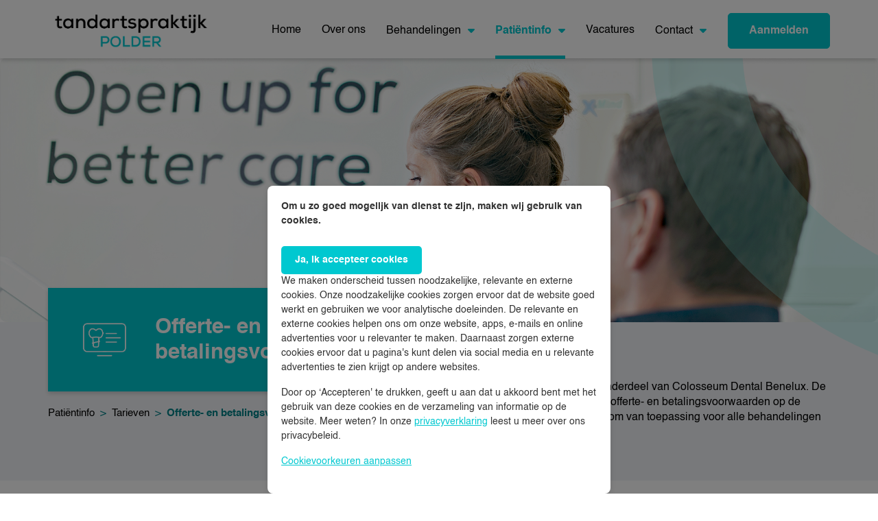

--- FILE ---
content_type: text/html; charset=utf-8
request_url: https://www.tandartspraktijkpolder.nl/patientinfo/tarieven/offerte-en-betalingsvoorwaarden/
body_size: 9612
content:
<!DOCTYPE html>
<html lang="nl"><head><script src="https://code.jquery.com/jquery-3.4.1.min.js" integrity="sha256-CSXorXvZcTkaix6Yvo6HppcZGetbYMGWSFlBw8HfCJo=" crossorigin="anonymous"></script>
<meta http-equiv="Content-Type" content="text/html; charset=utf-8" /><title>Offerte- en betalingsvoorwaarden</title><link rel="stylesheet" type="text/css" href="https://www.tandartspraktijkpolder.nl/modules/widgets/siteobjects/widgets/widgets.css?__build__=166" media="all" />
<link rel="stylesheet" type="text/css" href="https://maxcdn.bootstrapcdn.com/font-awesome/4.4.0/css/font-awesome.min.css?__build__=166" media="all" />
<link rel="stylesheet" type="text/css" href="https://www.tandartspraktijkpolder.nl/templates/dentalpractice/css/print.css?__build__=166" media="print" />
<link rel="stylesheet" type="text/css" href="https://www.tandartspraktijkpolder.nl/modules/yext/siteobjects/openinghours/openinghours.css?__build__=166" media="all" />
<link rel="stylesheet" type="text/css" href="https://www.tandartspraktijkpolder.nl/modules/clinics/siteobjects/dropdown/dropdown.css?__build__=166" media="all" />
<link rel="stylesheet" type="text/css" href="https://www.tandartspraktijkpolder.nl/core/styles/messages.css?__build__=166" media="all" />
<link rel="stylesheet" type="text/css" href="https://www.tandartspraktijkpolder.nl/components/jquery/jquery-ui-1.11.1.custom/jquery-ui.min.css?__build__=166" media="all" />
<style type="text/css">

#elementRow_22839 span, #elementSecondRow_22839 span { display:block; margin: 0; padding-left: 0;}
#elementRow_22839 span.radio-inline, #elementSecondRow_22839 span.checkbox-inline { padding-left: 20px; }
#elementRow_32771{ display: none; }
#elementRow_32772{ display: none; }
.hilite { background-color: yellow; }
</style>
<script  src="https://www.tandartspraktijkpolder.nl/components/jquery/jquery-2.1.1.min.js?__build__=166" type="text/javascript"></script>
<script  src="https://www.tandartspraktijkpolder.nl/components/jquery/jquery-migrate-1.2.1.min.js?__build__=166" type="text/javascript"></script>
<script  src="https://www.tandartspraktijkpolder.nl/components/jquery/jquery-ui-1.11.1.custom/jquery-ui.min.js?__build__=166" type="text/javascript"></script>
<script  src="https://www.tandartspraktijkpolder.nl/core/scripts/cms.min.js?__build__=166" type="text/javascript"></script>
<script  src="https://www.google.com/recaptcha/api.js?render=6LdZZlQfAAAAANYn0bnp-W2DmqAwrrGzFKf9WfJP&amp;__build__=166" type="text/javascript"></script>
<script  src="https://www.google.com/recaptcha/api.js?render=6LdZZlQfAAAAANYn0bnp-W2DmqAwrrGzFKf9WfJP&amp;__build__=166" type="text/javascript"></script>
<script  src="https://www.google.com/recaptcha/api.js?render=6LdZZlQfAAAAANYn0bnp-W2DmqAwrrGzFKf9WfJP&amp;__build__=166" type="text/javascript"></script>
<script  src="https://www.google.com/recaptcha/api.js?render=6LdZZlQfAAAAANYn0bnp-W2DmqAwrrGzFKf9WfJP&amp;__build__=166" type="text/javascript"></script>
<script  src="https://www.google.com/recaptcha/api.js?render=6LdZZlQfAAAAANYn0bnp-W2DmqAwrrGzFKf9WfJP&amp;__build__=166" type="text/javascript"></script>
<script  src="https://www.google.com/recaptcha/api.js?render=6LdZZlQfAAAAANYn0bnp-W2DmqAwrrGzFKf9WfJP&amp;__build__=166" type="text/javascript"></script>
<script  src="https://www.google.com/recaptcha/api.js?render=6LdZZlQfAAAAANYn0bnp-W2DmqAwrrGzFKf9WfJP&amp;__build__=166" type="text/javascript"></script>
<script type="text/javascript">
var $j = jQuery.noConflict();
var siteTitle = "Tandartspraktijk Polder";
var currentTemplate = "dentalpractice";
</script>
<script async src="https://www.tandartspraktijkpolder.nl/modules/widgets/siteobjects/widgets/widgets.js?__build__=166" type="text/javascript"></script>
<script async src="https://www.tandartspraktijkpolder.nl/modules/forms/siteobjects/form/form.js?__build__=166" type="text/javascript"></script>
<script async src="https://www.tandartspraktijkpolder.nl/modules/forms/validation.js?__build__=166" type="text/javascript"></script>
<script async src="https://www.tandartspraktijkpolder.nl/modules/news/siteobjects/slider/slider.js?__build__=166" type="text/javascript"></script>
<script async src="https://www.tandartspraktijkpolder.nl/templates/dentalpractice/js/all.js?__build__=166" type="text/javascript"></script>
<script async src="https://www.tandartspraktijkpolder.nl/core/scripts/messages.min.js?__build__=166" type="text/javascript"></script>
<script async src="https://www.tandartspraktijkpolder.nl/components/jquery/local/datepicker-nl.min.js?__build__=166" type="text/javascript"></script>
<script async src="https://www.tandartspraktijkpolder.nl/components/se-hilite-1.5/se_hilite.js?__build__=166" type="text/javascript"></script>
<script async src="https://www.tandartspraktijkpolder.nl/components/smarty_ajax-0.2/js/smarty_ajax.js?__build__=166" type="text/javascript"></script>
<script type="text/javascript">
httpPath = "https://www.tandartspraktijkpolder.nl/"; // Backwards compatibility
CMS.httpPath = "https://www.tandartspraktijkpolder.nl/";
CMS.ajaxPath = "https://www.tandartspraktijkpolder.nl/ajax.php";

					jQuery(document).ready(function() {
                        jQuery('form#generatedForm_2414').submit(function(e) {
                            if( jQuery('form#generatedForm_2414 input[name=reCaptchaResponse1]').val() == '' ) 
                            {
                                e.preventDefault();

                                grecaptcha.ready(function() {
                                    grecaptcha.execute('6LdZZlQfAAAAANYn0bnp-W2DmqAwrrGzFKf9WfJP', {action: 'captchaelement1'}).then(function(token) {
                                        jQuery('form#generatedForm_2414 input[name=reCaptchaResponse1]').val(token);
                                        jQuery('form#generatedForm_2414 input[type=submit]').trigger('click');
                                    });
                                });
                            }
                        });
					});
			

					jQuery(document).ready(function() {
                        jQuery('form#generatedForm_2410').submit(function(e) {
                            if( jQuery('form#generatedForm_2410 input[name=reCaptchaResponse2]').val() == '' ) 
                            {
                                e.preventDefault();

                                grecaptcha.ready(function() {
                                    grecaptcha.execute('6LdZZlQfAAAAANYn0bnp-W2DmqAwrrGzFKf9WfJP', {action: 'captchaelement2'}).then(function(token) {
                                        jQuery('form#generatedForm_2410 input[name=reCaptchaResponse2]').val(token);
                                        jQuery('form#generatedForm_2410 input[type=submit]').trigger('click');
                                    });
                                });
                            }
                        });
					});
			

					jQuery(document).ready(function() {
                        jQuery('form#generatedForm_2424').submit(function(e) {
                            if( jQuery('form#generatedForm_2424 input[name=reCaptchaResponse3]').val() == '' ) 
                            {
                                e.preventDefault();

                                grecaptcha.ready(function() {
                                    grecaptcha.execute('6LdZZlQfAAAAANYn0bnp-W2DmqAwrrGzFKf9WfJP', {action: 'captchaelement3'}).then(function(token) {
                                        jQuery('form#generatedForm_2424 input[name=reCaptchaResponse3]').val(token);
                                        jQuery('form#generatedForm_2424 input[type=submit]').trigger('click');
                                    });
                                });
                            }
                        });
					});
			

					jQuery(document).ready(function() {
                        jQuery('form#generatedForm_2414').submit(function(e) {
                            if( jQuery('form#generatedForm_2414 input[name=reCaptchaResponse4]').val() == '' ) 
                            {
                                e.preventDefault();

                                grecaptcha.ready(function() {
                                    grecaptcha.execute('6LdZZlQfAAAAANYn0bnp-W2DmqAwrrGzFKf9WfJP', {action: 'captchaelement4'}).then(function(token) {
                                        jQuery('form#generatedForm_2414 input[name=reCaptchaResponse4]').val(token);
                                        jQuery('form#generatedForm_2414 input[type=submit]').trigger('click');
                                    });
                                });
                            }
                        });
					});
			

					jQuery(document).ready(function() {
                        jQuery('form#generatedForm_2408').submit(function(e) {
                            if( jQuery('form#generatedForm_2408 input[name=reCaptchaResponse5]').val() == '' ) 
                            {
                                e.preventDefault();

                                grecaptcha.ready(function() {
                                    grecaptcha.execute('6LdZZlQfAAAAANYn0bnp-W2DmqAwrrGzFKf9WfJP', {action: 'captchaelement5'}).then(function(token) {
                                        jQuery('form#generatedForm_2408 input[name=reCaptchaResponse5]').val(token);
                                        jQuery('form#generatedForm_2408 input[type=submit]').trigger('click');
                                    });
                                });
                            }
                        });
					});
			

					jQuery(document).ready(function() {
                        jQuery('form#generatedForm_2409').submit(function(e) {
                            if( jQuery('form#generatedForm_2409 input[name=reCaptchaResponse6]').val() == '' ) 
                            {
                                e.preventDefault();

                                grecaptcha.ready(function() {
                                    grecaptcha.execute('6LdZZlQfAAAAANYn0bnp-W2DmqAwrrGzFKf9WfJP', {action: 'captchaelement6'}).then(function(token) {
                                        jQuery('form#generatedForm_2409 input[name=reCaptchaResponse6]').val(token);
                                        jQuery('form#generatedForm_2409 input[type=submit]').trigger('click');
                                    });
                                });
                            }
                        });
					});
			

					jQuery(document).ready(function() {
                        jQuery('form#generatedForm_2417').submit(function(e) {
                            if( jQuery('form#generatedForm_2417 input[name=reCaptchaResponse7]').val() == '' ) 
                            {
                                e.preventDefault();

                                grecaptcha.ready(function() {
                                    grecaptcha.execute('6LdZZlQfAAAAANYn0bnp-W2DmqAwrrGzFKf9WfJP', {action: 'captchaelement7'}).then(function(token) {
                                        jQuery('form#generatedForm_2417 input[name=reCaptchaResponse7]').val(token);
                                        jQuery('form#generatedForm_2417 input[type=submit]').trigger('click');
                                    });
                                });
                            }
                        });
					});
			

jQuery(window).load(function () {
			Hilite.style_name_suffix = false;
			Hilite.hilite();
		});
var ajaxUrl = 'https://www.tandartspraktijkpolder.nl/ajax.php';
</script>
<link rel="shortcut icon" type="image/png" href="/dynamic/media/300/images/icons/favicon cd.png" /><!-- Google Tag Manager -->
<script>(function(w,d,s,l,i){w[l]=w[l]||[];w[l].push({'gtm.start':
new Date().getTime(),event:'gtm.js'});var f=d.getElementsByTagName(s)[0],
j=d.createElement(s),dl=l!='dataLayer'?'&l='+l:'';j.async=true;j.src=
'https://www.googletagmanager.com/gtm.js?id='+i+dl;f.parentNode.insertBefore(j,f);
})(window,document,'script','dataLayer','GTM-NNL78CG');</script>
<!-- End Google Tag Manager --><meta name="google-site-verification" content="OG1VVboO0X6B72lDpLl09PKDb8iMCLfHjTwvM8uCNV8" /><style>
  .siteobject_sliders_slider .sliderimage img,  .openings-hours-default, .image img, #onze-praktijk img {border-radius: 10px;}
  .testimonialBox .bg { border-radius: 5px;}
  .serviceBox img {border-radius: 10px;}
  .dynamicForm .error {color:red;}
  .highlight-form {background-color: var(--t2-box-color);  border-radius:8px; padding: 10px;}
  .welcomeBox .onze {background-color: var(--t2-secondary-color) !important; color: white !important;}
  .welcomeBox .onze a {color: white !important; font-weight: 700;}
</style>
			<!--[if lt IE 9]>
			<script src="https://www.tandartspraktijkpolder.nl/components/html5shiv-3.7.2/html5shiv-printshiv.js"></script>
			<![endif]-->				
		<meta name="robots" content="index,follow" />
<link rel="home" href="https://www.tandartspraktijkpolder.nl/" /><link rel="contents" href="https://www.tandartspraktijkpolder.nl/action/pages/sitemap/0" /><link rel="search" href="https://www.tandartspraktijkpolder.nl/search/" /><meta http-equiv="X-UA-Compatible" content="IE=edge"><meta name="viewport" content="width=device-width, initial-scale=1, maximum-scale=1" /><link rel="stylesheet" href="https://www.tandartspraktijkpolder.nl/templates/dentalpractice/assets/styles/vendor/bootstrap.min.css" /><link rel="stylesheet" href="https://www.tandartspraktijkpolder.nl/templates/dentalpractice/assets/styles/vendor/slick.css" /><link rel="stylesheet" href="https://www.tandartspraktijkpolder.nl/templates/dentalpractice/assets/styles/main.css" /><link rel="stylesheet" href="https://www.tandartspraktijkpolder.nl/templates/dentalpractice/css/custom.css" /></head><body class="content-type-treatment "><!-- Google Tag Manager (noscript) -->
<noscript><iframe src="https://www.googletagmanager.com/ns.html?id=GTM-NNL78CG"
height="0" width="0" style="display:none;visibility:hidden"></iframe></noscript>
<!-- End Google Tag Manager (noscript) --><!--  / wrapper \ --><div id="wrapper"><!--  / progress bar \ --><div class="progress-bar"></div><!--  \ progress bar / --><!--  / main container \ --><div id="mainCntr"><!--  / header container \ -->
<header id="headerCntr">
    <div class="container">
        <div class="row align-items-center">
            <div class="col-md-4 col-lg-3">
                <a class="logo" href="https://www.tandartspraktijkpolder.nl/" title="Tandartspraktijk Polder">
                    <img src="/dynamic/media/396/images/Tandartspraktijk Polder.png" alt="Tandartspraktijk Polder">
                </a>
            </div>

            <div class="col-md-8 col-lg-9">
                <div class="d-flex align-items-center justify-content-end">
    <!--  / menu box \ -->
    <nav class="menuBox" id="nav">
        <ul class="m-lg-0 p-0 d-lg-flex"><li id="pagecat_16538"><a href="https://www.tandartspraktijkpolder.nl/">Home</a></li><li id="pagecat_16539"><a href="https://www.tandartspraktijkpolder.nl/over-ons">Over ons</a></li><li id="pagecat_16540"><a href="https://www.tandartspraktijkpolder.nl/behandelingen" class="arrow">Behandelingen<b class="caret"></b></a><div class="mega-menu"><div class="container"><div class="d-md-flex flex-wrap"><div class="sub-menu position-relative"><ul class="level1"><li id="treatmentFolder1" class="cat-bold"><a href="https://www.tandartspraktijkpolder.nl/behandelingen/algemene-tandheelkunde/">Algemene tandheelkunde</a><li id="treatment1"><a href="https://www.tandartspraktijkpolder.nl/behandelingen/algemene-tandheelkunde/periode-controle">Periodieke controle</a></li><li id="treatment5"><a href="https://www.tandartspraktijkpolder.nl/behandelingen/algemene-tandheelkunde/wortelkanaalbehandeling/">Wortelkanaalbehandeling</a></li><li id="treatment6"><a href="https://www.tandartspraktijkpolder.nl/behandelingen/algemene-tandheelkunde/sealen">Sealen</a></li><li id="treatment12"><a href="https://www.tandartspraktijkpolder.nl/behandelingen/algemene-tandheelkunde/tandvleesontsteking">Tandvleesontsteking</a></li></li><li id="treatmentFolder4" class="cat-mt cat-bold"><a href="https://www.tandartspraktijkpolder.nl/behandelingen/cosmetische-tandheelkunde">Cosmetische tandheelkunde</a><li id="treatment15"><a href="https://www.tandartspraktijkpolder.nl/behandelingen/cosmetische-tandheelkunde/tanden-bleken/">Tanden bleken</a></li><li id="treatment16"><a href="https://www.tandartspraktijkpolder.nl/behandelingen/cosmetische-tandheelkunde/facings/">Facings</a></li><li id="treatment17"><a href="https://www.tandartspraktijkpolder.nl/behandelingen/cosmetische-tandheelkunde/witte-vullingen/">Witte vullingen</a></li></li></ul></div><div class="sub-menu position-relative"><ul class="level1"><li id="treatmentFolder6" class="cat-bold"><a href="https://www.tandartspraktijkpolder.nl/behandelingen/mondhygiene/">Mondhygiëne</a><li id="treatment34"><a href="https://www.tandartspraktijkpolder.nl/behandelingen/mondhygiene/tandplak/">Tandplak</a></li><li id="treatment35"><a href="https://www.tandartspraktijkpolder.nl/behandelingen/mondhygiene/gaatjes/">Gaatjes</a></li><li id="treatment36"><a href="https://www.tandartspraktijkpolder.nl/behandelingen/mondhygiene/gevoelige-tandhalzen/">Gevoelige tandhalzen</a></li><li id="treatment37"><a href="https://www.tandartspraktijkpolder.nl/behandelingen/mondhygiene/slechte-adem-halitose/">Slechte adem (halitose)</a></li><li id="treatment38"><a href="https://www.tandartspraktijkpolder.nl/behandelingen/mondhygiene/aften/">Aften</a></li><li id="treatment39"><a href="https://www.tandartspraktijkpolder.nl/behandelingen/mondhygiene/droge-mond/">Droge mond</a></li><li id="treatment40"><a href="https://www.tandartspraktijkpolder.nl/behandelingen/mondhygiene/verkleurde-tanden/">Verkleurde tanden</a></li></li></ul></div><div class="sub-menu position-relative"><ul class="level1"><li id="treatmentFolder5" class="cat-bold"><a href="https://www.tandartspraktijkpolder.nl/behandelingen/kindertandheelkunde/kindertandheelkunde">Kindertandheelkunde</a><li id="treatment20" class="d-none"><a href="https://www.tandartspraktijkpolder.nl/behandelingen/kindertandheelkunde/kindertandheelkunde">Kindertandheelkunde</a></li><li id="treatment27" class="d-none"><a href="https://www.tandartspraktijkpolder.nl/behandelingen/kindertandheelkunde/melkgebit/">Melkgebit</a></li><li id="treatment31" class="d-none"><a href="https://www.tandartspraktijkpolder.nl/behandelingen/kindertandheelkunde/poetsinstructies/">Poetsinstructies</a></li><li id="treatment33" class="d-none"><a href="https://www.tandartspraktijkpolder.nl/behandelingen/kindertandheelkunde/spreekbeurt-over-de-tandarts/">Spreekbeurt over de tandarts</a></li><li id="treatment51" class="d-none"><a href="https://www.tandartspraktijkpolder.nl/behandelingen/kindertandheelkunde/gewoon-gaaf/">Gewoon Gaaf</a></li></li><li id="treatmentFolder7" class="cat-bold"><a href="https://www.tandartspraktijkpolder.nl/behandelingen/kronen-en-bruggen/">Kronen- en bruggen</a></li><li id="treatmentFolder9" class="cat-bold"><a href="https://www.tandartspraktijkpolder.nl/behandelingen/bang-voor-de-tandarts/">Bang voor de tandarts</a></li><li id="treatmentFolder3" class="cat-bold"><a href="https://www.tandartspraktijkpolder.nl/behandelingen/implantologie/implantogie">Implantologie</a><li id="treatment24" class="d-none"><a href="https://www.tandartspraktijkpolder.nl/behandelingen/implantologie/implantogie">Implantologie</a></li><li id="treatment43" class="d-none"><a href="https://www.tandartspraktijkpolder.nl/behandelingen/implantologie/kroon-op-implantaat/">Kroon op implantaat</a></li><li id="treatment44" class="d-none"><a href="https://www.tandartspraktijkpolder.nl/behandelingen/implantologie/tandimplantaten/">Tandimplantaten</a></li><li id="treatment45" class="d-none"><a href="https://www.tandartspraktijkpolder.nl/behandelingen/implantologie/implantologie-behandeling/">Implantologie behandeling</a></li><li id="treatment52" class="d-none"><a href="https://www.tandartspraktijkpolder.nl/behandelingen/implantologie/reiningen-van-tandimplantaten/">Reiningen van tandimplantaten</a></li></li><li id="treatmentFolder11" class="cat-bold"><a href="https://www.tandartspraktijkpolder.nl/action/treatments/folder/11/beugelbehandeling-orthodontie/">Beugelbehandeling (orthodontie)</a><li id="treatment47"><a href="https://www.tandartspraktijkpolder.nl/behandelingen/beugelbehandeling-orthodontie/orthodontie/">Beugelbehandeling (orthodontie)</a></li><li id="treatment48"><a href="https://www.tandartspraktijkpolder.nl/behandelingen/beugelbehandeling-orthodontie/invisalign-behandeling/">Invisalign behandeling</a></li></li></ul></div></div></div></div></li><li id="pagecat_16541" class="active"><a href="https://www.tandartspraktijkpolder.nl/patientinfo/knmt-praktijkvisitatie/" class="arrow">Patiëntinfo<b class="caret"></b></a><div class="mega-menu"><div class="container"><div class="d-md-flex flex-wrap"><div class="sub-menu position-relative"><ul class="level1"><li id="pagecat_16542"><a href="https://www.tandartspraktijkpolder.nl/patientinfo/algemene-informatie/">Algemene informatie</a><li id="page_35633"><a href="https://www.tandartspraktijkpolder.nl/patientinfo/werkwijze-en-huisregels/">Werkwijze en huisregels </a></li><li id="page_35634"><a href="https://www.tandartspraktijkpolder.nl/patientinfo/kwaliteitsbeleid-praktijk/">Kwaliteitsbeleid</a></li><li id="page_35635"><a href="https://www.tandartspraktijkpolder.nl/patientinfo/patientveiligheid/">Patiëntveiligheid</a></li><li id="page_35636"><a href="https://www.tandartspraktijkpolder.nl/patientinfo/garantieregeling/">Garantieregeling</a></li><li id="page_35637"><a href="https://www.tandartspraktijkpolder.nl/patientinfo/klachtafhandeling/">Klachtenafhandeling</a></li><li id="page_35638"><a href="https://www.tandartspraktijkpolder.nl/patientinfo/algemene-informatie/folders/">Informatiefolders</a></li></li></ul></div><div class="sub-menu position-relative"><ul class="level1"><li id="pagecat_16543" class="cat-bold active"><a href="https://www.tandartspraktijkpolder.nl/patientinfo/tarieven/">Tarieven</a><li id="page_35640"><a href="https://www.tandartspraktijkpolder.nl/patientinfo/tarieven/tandartsrekening/">Tandartsrekening</a></li><li id="page_35641"><a href="https://www.tandartspraktijkpolder.nl/patientinfo/tarieven/vergoedingen-zorgverzekeraar/">Vergoedingen zorgverzekeraar</a></li><li id="page_35642"><a href="https://www.tandartspraktijkpolder.nl/patientinfo/tarieven/eigen-risico-en-eigen-bijdrage/">Het 'eigen risico' en de 'eigen bijdrage'</a></li></li></ul></div></div></div></div></li><li id="pagecat_16544"><a href="https://www.tandartspraktijkpolder.nl/vacatures/">Vacatures</a></li><li id="pagecat_16545"><a href="https://www.tandartspraktijkpolder.nl/contact/" class="arrow">Contact<b class="caret"></b></a><div class="mega-menu"><div class="container"><div class="d-md-flex flex-wrap"><div class="sub-menu position-relative"><ul class="level1"><li id="page_35646"><a href="https://www.tandartspraktijkpolder.nl/contact/">Contact</a></li><li id="page_36687"><a href="https://www.tandartspraktijkpolder.nl/contact/verwijzen/">Verwijzen</a></li></ul></div></div></div></div></li></ul>

                    <div class="w-100 text-center">
                <a href="/aanmelden/" class="btn btn-primary d-lg-none aanmeld-button" title="Aanmelden">Aanmelden</a>
            </div>
            </nav>
    <!--  \ menu box / -->

    <a class="hamburger js-mobile-toggle" href="#"><span></span></a>

            <a href="/aanmelden/" class="btn btn-primary d-none d-lg-block aanmeld-button" title="Aanmelden">Aanmelden</a>
    </div>            </div>
        </div>
    </div>
</header>
<!--  \ header container / --><!--  / content container \ --><main id="contentCntr">        <!--  / banner box \ -->
    <div class="bannerBox inner-1">
        <div class="image">
            <img src="/dynamic/media/300/images/tarieven.jpg" alt="" />
        </div>
    </div>
    <!--  \ banner box / -->

<!--  / period box \ -->
<div class="periodBox">
    <div class="container">
        <div class="mm-spacer">
            <div class="row">
                <div class="col-md-6 col-lg-6">
                    <div class="left w-100">
                        <div class="heading d-flex align-items-center">
                            <img src="/dynamic/media/300/images/icons/0_ ICON - Colosseum-dental-document.png" alt="Offerte- en betalingsvoorwaarden">                            <h1>Offerte- en betalingsvoorwaarden</h1>
                        </div>

                                                    <nav class="breadcrumbBox" style="--bs-breadcrumb-divider: '>';" aria-label="breadcrumb">
                                <ol class="breadcrumb">
                                    <li class="breadcrumb-item"><a href="https://www.tandartspraktijkpolder.nl/patientinfo/knmt-praktijkvisitatie/" title="Patiëntinfo">Patiëntinfo</a></li><li class="breadcrumb-item"><a href="https://www.tandartspraktijkpolder.nl/patientinfo/tarieven/" title="Tarieven">Tarieven</a></li><li class="breadcrumb-item active" aria-current="page" title="Offerte- en betalingsvoorwaarden">Offerte- en betalingsvoorwaarden</li>
                                </ol>
                            </nav>
                                            </div>
                </div>

                                    <div class="col-md-6 col-lg-6 d-flex justify-content-end">
                        <div class="content">
                            <p dir="ltr"><span id="docs-internal-guid-e30a3797-7fff-2a28-4e8f-a8153fa6bd78">Versie 202103&nbsp;</span></p>

<p><span id="docs-internal-guid-e30a3797-7fff-2a28-4e8f-a8153fa6bd78">Tandartspraktijk Polder is onderdeel van Colosseum Dental Benelux. De Colosseum Dental Benelux offerte- en betalingsvoorwaarden op de volgende pagina&rsquo;s zijn daarom van toepassing voor alle behandelingen van Tandartspraktijk Polder.</span></p>

                        </div>
                    </div>
                            </div>
        </div>
    </div>
</div>
<!--  \ period box / -->

<!--  / service box \ -->
<div class="serviceBox">
            <div class="mm-spacer w-100">
            <div class="content w-100 default-body">
                <div class="siteobject_fancyurls_rewrite"><div class="siteobject_pages_view"><div class="siteobject_widgets_widgets"><div class="widget-type-4" id="tekstblok-1" style=""><div class="container">
    <div class="row">
        <div class="col-12">
            <p dir="ltr"><span id="docs-internal-guid-b6dcfd7e-7fff-b0e2-c3da-76b0b30a2ce2">1. Deze voorwaarden gelden voor de tandheelkundige zorg die wordt verleend in Tandartspraktijk Polder, hierna ook zorgverlener genoemd. De betalingsvoorwaarden maken deel uit van de behandelovereenkomst en deze worden ter hand gesteld bij het sluiten van de overeenkomst en zijn tevens terug te vinden op de website van de praktijk.</span></p>

<p><span id="docs-internal-guid-b6dcfd7e-7fff-b0e2-c3da-76b0b30a2ce2">2. Tandartspraktijk Polder heeft een garantieregeling. De voorwaarden worden op verzoek toegezonden of zijn te vinden op onze site: www.tandartspraktijkpolder.nl</span></p>

<p><span id="docs-internal-guid-b6dcfd7e-7fff-b0e2-c3da-76b0b30a2ce2">3. De kosten van behandeling, inclusief de kosten van techniek en materialen, worden in rekening gebracht bij en zijn verschuldigd door de pati&euml;nt, ongeacht of deze de kosten geheel of gedeeltelijk kan declareren bij zijn zorgverzekeraar en/of deze kosten aan hem worden vergoed. De kosten worden berekend overeenkomstig de dan geldende tarievenlijst. Wijzigingen van de tarievenlijst worden voorbehouden.</span></p>

<p><span id="docs-internal-guid-b6dcfd7e-7fff-b0e2-c3da-76b0b30a2ce2">4. Wanneer de pati&euml;nt is verhinderd voor een afspraak dient hij deze uiterlijk 24 uur tevoren af te zeggen. Zegt de pati&euml;nt de afspraak niet of niet op tijd af, dan kan de zorgverlener de gereserveerde tijd in rekening brengen. Als de gereserveerde tijd aan de pati&euml;nt in rekening wordt gebracht, zal dit een naar redelijkheid vast te stellen percentage (0-100) van het bedrag van de voorgenomen behandeling betreffen</span>, waarbij het minimumbedrag 30 euro is.<span> Indien een afspraak door de zorgverlener wordt afgezegd of verzet of een afspraak later aanvangt dan het afgesproken tijdstip, geeft dat de pati&euml;nt geen recht op een compensatie.</span></p>

<p><span id="docs-internal-guid-b6dcfd7e-7fff-b0e2-c3da-76b0b30a2ce2">5. Een door Tandartspraktijk Polder afgegeven offerte of begroting is een schatting van de te verwachten kosten, gebaseerd op de indicatiestelling van de behandelaar. Voorafgaand aan iedere behandeling die een bedrag ter grootte van &euro;250,- of meer aan kosten met zich meebrengt, wordt de pati&euml;nt c.q. diens wettelijke vertegenwoordiger schriftelijk en/of digitaal een begroting verstrekt. De pati&euml;nt wordt ge&iuml;nformeerd in geval van complicaties tijdens de behandeling, overschrijding van de behandelduur en/of overschrijding van de begroting met meer dan 15% alsmede bij tussentijdse wijziging van de tarieven door Tandartspraktijk Polder. De voor een orthodontiebehandeling geschatte behandelduur is slechts informatief en hieraan kunnen geen rechten worden ontleend.</span></p>

<p><span id="docs-internal-guid-b6dcfd7e-7fff-b0e2-c3da-76b0b30a2ce2">6. Eventuele vragen over de rekening dient de pati&euml;nt binnen 14 dagen na de notadatum tot de zorgverlener te richten.</span></p>

<p><span id="docs-internal-guid-b6dcfd7e-7fff-b0e2-c3da-76b0b30a2ce2">7. De kosten van de behandeling van een pati&euml;nt jonger dan 16 jaar zijn verschuldigd door de wettelijke vertegenwoordiger. Een pati&euml;nt van 16 of 17 jaar is zelf de kosten van zijn behandeling verschuldigd, tenzij de wettelijke vertegenwoordiger schriftelijk heeft bevestigd dat hij de kosten voldoet. In de betalingsvoorwaarden wordt in voorkomende gevallen onder pati&euml;nt tevens diens wettelijke vertegenwoordiger verstaan.</span></p>

<p><span id="docs-internal-guid-b6dcfd7e-7fff-b0e2-c3da-76b0b30a2ce2">8. Tandartspraktijk Polder draagt haar vorderingen over aan een of meerdere factoringmaatschappijen, hierna ook factoringmaatschappij genoemd. Dit bedrijf is gespecialiseerd in het factureren en innen van declaraties. De pati&euml;nt is gehouden rechtstreeks aan de factoringmaatschappij te betalen.</span></p>

<p><span id="docs-internal-guid-b6dcfd7e-7fff-b0e2-c3da-76b0b30a2ce2">9. De pati&euml;nt dient de rekening binnen 14 dagen na de notadatum te voldoen. Deze termijn geldt ook indien de pati&euml;nt de rekening door zijn zorgverzekeraar rechtstreeks aan de zorgverlener of de factoringmaatschappij laat betalen. Zorgverlener en de factoringmaatschappij hebben het recht om indien mogelijk de rekening geheel of gedeeltelijk rechtstreeks in te dienen bij de zorgverzekeraar, waarna de pati&euml;nt een eventuele eigen bijdrage met de zorgverzekeraar verrekent.</span></p>

<p><span id="docs-internal-guid-b6dcfd7e-7fff-b0e2-c3da-76b0b30a2ce2">10. Indien de pati&euml;nt niet binnen 14 dagen na de notadatum heeft betaald, is hij in verzuim zonder dat daartoe nadere ingebrekestelling is vereist. Vanaf dat moment is de pati&euml;nt de wettelijke rente verschuldigd, berekend over de periode van verzuim. De pati&euml;nt ontvangt een betalingsherinnering.</span></p>

<p><span id="docs-internal-guid-b6dcfd7e-7fff-b0e2-c3da-76b0b30a2ce2">11. Indien de pati&euml;nt niet binnen een termijn van 14 dagen, aanvangende de dag nadat de betalingsherinnering bij hem bezorgd is, heeft betaald, is de zorgverlener en/of de factoringmaatschappij gerechtigd incassomaatregelen te treffen dan wel derden daarmee te belasten en is de pati&euml;nt buitengerechtelijke incassokosten verschuldigd.</span></p>

<p><span id="docs-internal-guid-b6dcfd7e-7fff-b0e2-c3da-76b0b30a2ce2">12. Alle gerechtelijke en/of buitengerechtelijke incassokosten, die verband houden met het innen van de gedeclareerde bedragen, komen voor rekening van de pati&euml;nt. De buitengerechtelijke incassokosten worden vastgesteld conform het Besluit vergoeding voor buitengerechtelijke incassokosten en bedragen tenminste &euro; 40,-. Tandartspraktijk Polder en de factoringmaatschappij kunnen besluiten om in eerste instantie een lager bedrag in rekening te brengen. Over alle renten en kosten is BTW verschuldigd door de schuldenaar. Indien kan worden aangetoond dat er hogere kosten zijn gemaakt, zoals bijvoorbeeld informatiekosten, die redelijkerwijs noodzakelijk waren om volledige betaling buiten rechte te verkrijgen, komen ook deze voor rekening van de pati&euml;nt.</span></p>

<p><span id="docs-internal-guid-b6dcfd7e-7fff-b0e2-c3da-76b0b30a2ce2">13. Betaling door pati&euml;nt strekt in de eerste plaats in mindering van de kosten, vervolgens in mindering van de rente, vervolgens in mindering van de opeisbare declaraties die het langst open staan, ook indien de pati&euml;nt aangeeft dat de betaling betrekking heeft op een latere declaratie en tot slot in mindering van de betreffende declaratie.</span></p>

<p><span id="docs-internal-guid-b6dcfd7e-7fff-b0e2-c3da-76b0b30a2ce2">14. Bij betalingsachterstand is de zorgverlener gerechtigd om verdere behandeling op te schorten of deze slechts te verrichten tegen contante betaling, tenzij de hoogte van de betalingsachterstand, de noodzaak tot tandheelkundige behandeling of de spoedeisendheid zich hiertegen verzet.</span></p>

<p><span id="docs-internal-guid-b6dcfd7e-7fff-b0e2-c3da-76b0b30a2ce2">15. De betalingsverplichting wordt niet opgeschort doordat de pati&euml;nt een formele klacht indient over de rekening en/of de behandeling, tenzij de zorgverlener instemt met opschorting van de betalingsverplichting. Ook vervalt de betalingsverplichting niet doordat de pati&euml;nt de behandelingsovereenkomst opzegt of hij de zorgverlener verzoekt om aan de behandeling gerelateerde informatie en zaken aan een ander over te dragen.</span></p>

<p><span id="docs-internal-guid-b6dcfd7e-7fff-b0e2-c3da-76b0b30a2ce2">16. Indien enige bepaling van deze betalingsvoorwaarden nietig of vernietigbaar is, laat dit de geldigheid van de overige bepalingen onverlet.</span></p>

<p><span id="docs-internal-guid-b6dcfd7e-7fff-b0e2-c3da-76b0b30a2ce2">17. Iedere aansprakelijkheid van Tandartspraktijk Polder en haar behandelaars is beperkt tot het bedrag dat in een voorkomend geval uit hoofde van de door haar gesloten beroepsaansprakelijkheidsverzekering wordt uitbetaald, Versie 202103 vermeerderd met het bedrag van het eigen risico dat volgens de polisvoorwaarden niet ten laste van de verzekeraar komt. Indien en voor zover om welke reden dan ook geen uitkering krachtens bedoelde verzekering mocht plaatsvinden, is iedere aansprakelijkheid beperkt tot de in totaal door Tandartspraktijk Polder in rekening gebrachte kosten en tarief.</span></p>

<p><span id="docs-internal-guid-b6dcfd7e-7fff-b0e2-c3da-76b0b30a2ce2">18. De rechtsverhouding tussen Tandartspraktijk Polder en de pati&euml;nt is onderworpen aan het Nederlandse recht. Geschillen zullen uitsluitend worden beslist door de bevoegde Nederlandse instantie.</span></p>

<p><span id="docs-internal-guid-b6dcfd7e-7fff-b0e2-c3da-76b0b30a2ce2">19. Indien enige bepaling van deze betalingsvoorwaarden nietig of vernietigbaar is, laat dit de geldigheid van de overige bepalingen onverlet.</span></p>

        </div>
    </div>
</div></div></div>
</div></div>
            </div>
        </div>
    </div>
<!--  \ service box / -->

<!--  / testimonial box \ -->
<div class="testimonialBox inner">
    <div class="container">
        <p>&nbsp;</p>
    </div>
</div>
<!--  \ testimonial box / --></main><!--  \ content container / --><!--  / footer container \ -->
<footer id="footerCntr">
    <!--  / footer box \ -->
    <div class="footerBox">
        <div class="container">
            <div class="d-flex flex-wrap w-100 justify-content-between">
                                    <div class="sign">
                        <p><span class="footer-title">Bent u al pati&euml;nt bij ons?</span></p>

<p><a class="btn btn-secondary" href="https://www.tandartspraktijkpolder.nl/contact/afspraak-maken/">Afspraak maken</a></p>

                                                    <div class="aanmeld-formulier">
                                <hr />
<p><span class="footer-title">Nog g&eacute;&eacute;n pati&euml;nt bij ons? Meld&nbsp;u dan hieronder aan:</span></p>

<p></p>

<div class="siteobject_forms_form"><form id="generatedForm_2414" method="post" action="https://www.tandartspraktijkpolder.nl/patientinfo/tarieven/offerte-en-betalingsvoorwaarden/"><input type="hidden" name="formID" value="generatedForm_2414" />




<div class="dynamicForm" id="table_generatedForm_2414">
						<div class="row row_ElementRadio " id="elementRow_22763">
				<div class="col-sm-4">
					Geboortegeslacht/Birth gender:*
				</div>
				<div class="col-sm-8">
					<span  class="form-check"><input type="radio" name="22763[]" id="22763[]_0" value="0" id="generatedForm_2414_22763" class="inputoption form-check-input " /><label for="22763[]_0">De heer (male)</label></span><span  class="form-check"><input type="radio" name="22763[]" id="22763[]_1" value="1" id="generatedForm_2414_22763" class="inputoption form-check-input " /><label for="22763[]_1">Mevrouw (female)</label></span>
									</div>
			</div>		
								<div class="row row_ElementText" id="elementRow_22762">
				<div class="col-xs-12">
					<input type="text" name="22762" value="" id="generatedForm_2414_22762" class="form-control " placeholder="Voornaam/First name *" />
										
				</div>
			</div>												
								<div class="row row_ElementText" id="elementRow_31310">
				<div class="col-xs-12">
					<input type="text" name="31310" value="" id="generatedForm_2414_31310" class="form-control " placeholder="Achternaam/Last name *" />
										
				</div>
			</div>												
								<div class="row row_ElementText" id="elementRow_22764">
				<div class="col-xs-12">
					<input type="text" name="22764" value="" id="generatedForm_2414_22764" class="form-control " placeholder="Telefoonnummer/Phone number *" />
										
				</div>
			</div>												
								<div class="row row_ElementText" id="elementRow_22765">
				<div class="col-xs-12">
					<input type="email" name="22765" value="" id="generatedForm_2414_22765" class="form-control " placeholder="E-mail *" />
										
				</div>
			</div>												
								<div class="row row_ElementText" id="elementRow_22836">
				<div class="col-xs-12">
					<input type="text" name="22836" value="" id="generatedForm_2414_22836" class="form-control " placeholder="Geboortedatum/Date of birth *" />
										
				</div>
			</div>												
								<div class="row row_ElementText" id="elementRow_25691">
				<div class="col-xs-12">
					<input type="text" name="25691" value="" id="generatedForm_2414_25691" class="form-control " placeholder="Straatnaam + huisnummer/Street name + number " />
										
				</div>
			</div>												
								<div class="row row_ElementText" id="elementRow_25692">
				<div class="col-xs-12">
					<input type="text" name="25692" value="" id="generatedForm_2414_25692" class="form-control " placeholder="Postcode/Zip code " />
										
				</div>
			</div>												
								<div class="row row_ElementText" id="elementRow_25693">
				<div class="col-xs-12">
					<input type="text" name="25693" value="" id="generatedForm_2414_25693" class="form-control " placeholder="Woonplaats/City " />
										
				</div>
			</div>												
								<div class="row row_ElementText" id="elementRow_22766">
				<div class="col-xs-12 ">
					BSN (direct invullen versnelt het aanmeldproces) (citizen service number):
				</div>
			</div>
			<div class="row row_ElementText" id="elementSecondRow_22766">
				<div class="col-xs-12">
					<input type="text" name="22766" value="" id="generatedForm_2414_22766" class="form-control " />
										
				</div>
			</div>
								<div class="row row_ElementRadio " id="elementRow_24703">
				<div class="col-sm-4">
					Staat u onder bewind?/Are you under guardianship?:*
				</div>
				<div class="col-sm-8">
					<span  class="form-check"><input type="radio" name="24703[]" id="24703[]_0" value="0" id="generatedForm_2414_24703" class="inputoption form-check-input " /><label for="24703[]_0">Ja (Yes)</label></span><span  class="form-check"><input type="radio" name="24703[]" id="24703[]_1" value="1" id="generatedForm_2414_24703" class="inputoption form-check-input " /><label for="24703[]_1">Nee (No)</label></span>
									</div>
			</div>		
								<div class="row row_ElementSelect " id="elementRow_32179">
				<div class="col-sm-4">
					Hoe bent u bij ons terecht gekomen?/How did you find us?:
				</div>
				<div class="col-sm-8">
					<select name="32179[]" id="32179_" id="generatedForm_2414_32179" class="selectbox form-control form-select "size="1" ><option value="" selected="selected">Maak een keuze</option><option value="0">Vrienden / familie / kennissen / buren (friends/family/neighbors)</option><option value="1">Advertentie in de krant (newspaper ad)</option><option value="2">Een flyer (a flyer)</option><option value="3">Ik kwam jullie tegen op social media (Social Media)</option><option value="4">Via Google (of een andere zoekmachine) (search engine like Google)</option><option value="5">Ik rijd regelmatig langs de praktijk (I regularly drive past the practice)</option><option value="6">Ik ben verwezen door een arts (I have been referred by a doctor/dentist)</option><option value="7">Anders (other)</option></select>
									</div>
			</div>		
								<div class="row row_ElementCaptcha" id="elementRow_captchav3_609789781fe82f312906cdf1092ed866">
				<div class="col-xs-12">
					<input type="hidden" name="reCaptchaResponse1" value="" />
										
				</div>
			</div>
								<div class="row row_ElementSubmit " id="elementRow_submit">
				<div class="col-sm-4">
					
				</div>
				<div class="col-sm-8">
					<input name="submit" value="Versturen / Submit"  type="submit" value="Versturen / Submit" id="generatedForm_2414_submit" class="btn btn-secondary " />
									</div>
			</div>		
			</div></form></div>

<p>&nbsp;</p>

                            </div>
                                            </div>
                
                <div class="info">
                                            <div class="title">Tandartspraktijk Polder</div>
                    
                                                                        <div class="item w-100 d-flex">
                                <i class="fa-solid fa-location-dot"></i>
                                <address>
                                    Houttuinen 5<br>                                    8301 XP<br>                                    Emmeloord                                </address>
                            </div>
                        
                                                    <div class="item w-100 d-flex align-items-center">
                                <i class="fa-solid fa-phone"></i>
                                <a href="tel:0527612309" class="text-decoration-none">0527 - 612 309</a>
                            </div>
                        
                                                    <div class="item w-100 d-flex align-items-center">
                                <i class="fa-solid fa-envelope"></i>
                                <a href="mailto:info@tppolder.nl" class="text-decoration-none">info@tppolder.nl</a>
                            </div>
                        
                                                    <div class="item clock w-100 d-flex ">
                                <i class="fa-solid fa-clock"></i>
                                <div class="w-100 position-relative">
                                    <div class="siteobject_yext_openinghours">	<div class="time js-open-time">
		<div class="row">
			<div class="col-2 openinghours-day"><em>Wo</em></div>
			<div class="col-4 openinghours-time">8:30 - 12:15<br />13:00 - 17:00</div>
		</div>
	</div>

	<div class="week-time week-time-footer w-100">
		<ul>
							<li>
					<span>Ma</span>
					8:30 - 12:15<br />13:00 - 17:00
				</li>
							<li>
					<span>Di</span>
					8:30 - 12:15<br />13:00 - 17:00<br />17:30 - 21:00
				</li>
							<li>
					<span>Wo</span>
					8:30 - 12:15<br />13:00 - 17:00
				</li>
							<li>
					<span>Do</span>
					8:30 - 12:15<br />13:00 - 17:00
				</li>
							<li>
					<span>Vr</span>
					8:30 - 12:15<br />13:00 - 16:30
				</li>
							<li>
					<span>Za</span>
					Gesloten
				</li>
							<li>
					<span>Zo</span>
					Gesloten
				</li>
					</ul>

		
		
			</div>
</div>
                                </div>
                            </div>
                                            
                                            <div class="w-100 follow">
                            <div class="title">Volg ons ook op</div>
                            <ul class="m-0 p-0 d-flex">
                                <li><a href="https://www.facebook.com/profile.php?id=100064157194376" target="_blank" class="text-decoration-none"><i class="fa-brands fa-facebook-f"></i></a></li>                                                                                                                                                            </ul>
                        </div>
                                    </div>

                <div class="menu">
                    <p><span class="footer-title">Onderdeel van</span></p>

<p><a href="https://colosseumdental.nl/?utm_medium=referral&amp;utm_source=praktijksites&amp;utm_campaign=footer-praktijksites" target="_blank"><img alt="" src="https://www.tandartspraktijkpolder.nl/dynamic/media/300/images/CD_logo-wit(1).png" style="height: 44px; width: 200px;" /></a></p>

<p>&nbsp;</p>

<p><strong>Trotse partner van</strong></p>

<p><a href="https://colosseumdental.nl/jacobs-foundation/" target="_blank"><img alt="" src="https://www.tandartspraktijkpolder.nl/dynamic/media/300/images/JF_Logo.png" style="width: 200px; height: 66px;" /></a></p>

<p><a href="https://dentalhealthwithoutborders.dk/en/" target="_blank"><img alt="" src="https://www.tandartspraktijkpolder.nl/dynamic/media/300/images/DHWB%20bg.png" style="width: 200px; height: 42px;" /></a></p>

<p>&nbsp;</p>

<ul>
	<li><a href="https://www.tandartspraktijkpolder.nl/disclaimer/">Disclaimer</a></li>
	<li><a href="https://www.tandartspraktijkpolder.nl/privacy-statement/">Privacy Statement</a></li>
	<li><a href="https://www.tandartspraktijkpolder.nl/cookie-statement/">Cookie Statement</a></li>
	<li><a href="https://www.tandartspraktijkpolder.nl/dynamic/media/300/documents/Algemene%20voorwaarden%202026.pdf" target="_blank">Algemene voorwaarden</a></li>
</ul>

<p>KvK nummer: 72741899</p>

<p>&nbsp;</p>

<p><img alt="" src="https://www.tandartspraktijkpolder.nl/dynamic/media/300/images/Colosseum_Dental_Group_NL_Dutch_2025_Certification_Badge.png" style="width: 90px; height: 127px;" /></p>

<p><p><a href="https://www.tandartspraktijkpolder.nl/patientinfo/knmt-praktijkvisitatie/"><img alt="" src="https://www.tandartspraktijkpolder.nl/dynamic/media/309/images/KNMT%20Gevisiteerd%20wit.png" style="width: 200px; height: 81px;" /></a></p>

<p>Gevisiteerd op 06-10-2022</p>

<p>&nbsp;</p>

<p><a href="https://nvoi.nl/" target="_blank"><img alt="" src="https://www.tandartspraktijkpolder.nl/dynamic/media/396/images/Keurmerk_NVOI.png" style="width: 100px; height: 109px;" /></a></p>

<p>&nbsp;<a href="https://okregister.nl/" target="_blank"><img alt="" src="https://www.tandartspraktijkpolder.nl/dynamic/media/396/images/OK%20register.png" style="width: 200px; height: 60px;" /></a></p>

<p><img alt="" src="https://www.tandartspraktijkpolder.nl/dynamic/media/396/images/KRT.png" style="width: 100px; height: 81px;" />&nbsp;</p>

<p><a href="https://www.tandartspraktijkpolder.nl/behandelingen/beugelbehandeling-orthodontie/invisalign-behandeling/"><img alt="" src="https://www.tandartspraktijkpolder.nl/dynamic/media/396/images/Invisalign.png" style="width: 200px; height: 48px;" /></a></p>
</p>

                    















                </div>
            </div>
        </div>
    </div>
    <!--  \ footer box / -->
</footer>
<!--  \ footer container / --></div><!--  \ main container / --></div><!--  \ wrapper / --><script src="https://www.tandartspraktijkpolder.nl/templates/dentalpractice/assets/scripts/vendor/bootstrap.bundle.min.js"></script><script src="https://www.tandartspraktijkpolder.nl/templates/dentalpractice/assets/scripts/vendor/slick.js"></script><script src="https://www.tandartspraktijkpolder.nl/templates/dentalpractice/js/dentalpractice.datalayer.js"></script><script src="https://www.tandartspraktijkpolder.nl/templates/dentalpractice/assets/scripts/main.js"></script></body>
</html>

--- FILE ---
content_type: text/html; charset=utf-8
request_url: https://www.google.com/recaptcha/api2/anchor?ar=1&k=6LdZZlQfAAAAANYn0bnp-W2DmqAwrrGzFKf9WfJP&co=aHR0cHM6Ly93d3cudGFuZGFydHNwcmFrdGlqa3BvbGRlci5ubDo0NDM.&hl=en&v=PoyoqOPhxBO7pBk68S4YbpHZ&size=invisible&anchor-ms=20000&execute-ms=30000&cb=7j560eopfktp
body_size: 48603
content:
<!DOCTYPE HTML><html dir="ltr" lang="en"><head><meta http-equiv="Content-Type" content="text/html; charset=UTF-8">
<meta http-equiv="X-UA-Compatible" content="IE=edge">
<title>reCAPTCHA</title>
<style type="text/css">
/* cyrillic-ext */
@font-face {
  font-family: 'Roboto';
  font-style: normal;
  font-weight: 400;
  font-stretch: 100%;
  src: url(//fonts.gstatic.com/s/roboto/v48/KFO7CnqEu92Fr1ME7kSn66aGLdTylUAMa3GUBHMdazTgWw.woff2) format('woff2');
  unicode-range: U+0460-052F, U+1C80-1C8A, U+20B4, U+2DE0-2DFF, U+A640-A69F, U+FE2E-FE2F;
}
/* cyrillic */
@font-face {
  font-family: 'Roboto';
  font-style: normal;
  font-weight: 400;
  font-stretch: 100%;
  src: url(//fonts.gstatic.com/s/roboto/v48/KFO7CnqEu92Fr1ME7kSn66aGLdTylUAMa3iUBHMdazTgWw.woff2) format('woff2');
  unicode-range: U+0301, U+0400-045F, U+0490-0491, U+04B0-04B1, U+2116;
}
/* greek-ext */
@font-face {
  font-family: 'Roboto';
  font-style: normal;
  font-weight: 400;
  font-stretch: 100%;
  src: url(//fonts.gstatic.com/s/roboto/v48/KFO7CnqEu92Fr1ME7kSn66aGLdTylUAMa3CUBHMdazTgWw.woff2) format('woff2');
  unicode-range: U+1F00-1FFF;
}
/* greek */
@font-face {
  font-family: 'Roboto';
  font-style: normal;
  font-weight: 400;
  font-stretch: 100%;
  src: url(//fonts.gstatic.com/s/roboto/v48/KFO7CnqEu92Fr1ME7kSn66aGLdTylUAMa3-UBHMdazTgWw.woff2) format('woff2');
  unicode-range: U+0370-0377, U+037A-037F, U+0384-038A, U+038C, U+038E-03A1, U+03A3-03FF;
}
/* math */
@font-face {
  font-family: 'Roboto';
  font-style: normal;
  font-weight: 400;
  font-stretch: 100%;
  src: url(//fonts.gstatic.com/s/roboto/v48/KFO7CnqEu92Fr1ME7kSn66aGLdTylUAMawCUBHMdazTgWw.woff2) format('woff2');
  unicode-range: U+0302-0303, U+0305, U+0307-0308, U+0310, U+0312, U+0315, U+031A, U+0326-0327, U+032C, U+032F-0330, U+0332-0333, U+0338, U+033A, U+0346, U+034D, U+0391-03A1, U+03A3-03A9, U+03B1-03C9, U+03D1, U+03D5-03D6, U+03F0-03F1, U+03F4-03F5, U+2016-2017, U+2034-2038, U+203C, U+2040, U+2043, U+2047, U+2050, U+2057, U+205F, U+2070-2071, U+2074-208E, U+2090-209C, U+20D0-20DC, U+20E1, U+20E5-20EF, U+2100-2112, U+2114-2115, U+2117-2121, U+2123-214F, U+2190, U+2192, U+2194-21AE, U+21B0-21E5, U+21F1-21F2, U+21F4-2211, U+2213-2214, U+2216-22FF, U+2308-230B, U+2310, U+2319, U+231C-2321, U+2336-237A, U+237C, U+2395, U+239B-23B7, U+23D0, U+23DC-23E1, U+2474-2475, U+25AF, U+25B3, U+25B7, U+25BD, U+25C1, U+25CA, U+25CC, U+25FB, U+266D-266F, U+27C0-27FF, U+2900-2AFF, U+2B0E-2B11, U+2B30-2B4C, U+2BFE, U+3030, U+FF5B, U+FF5D, U+1D400-1D7FF, U+1EE00-1EEFF;
}
/* symbols */
@font-face {
  font-family: 'Roboto';
  font-style: normal;
  font-weight: 400;
  font-stretch: 100%;
  src: url(//fonts.gstatic.com/s/roboto/v48/KFO7CnqEu92Fr1ME7kSn66aGLdTylUAMaxKUBHMdazTgWw.woff2) format('woff2');
  unicode-range: U+0001-000C, U+000E-001F, U+007F-009F, U+20DD-20E0, U+20E2-20E4, U+2150-218F, U+2190, U+2192, U+2194-2199, U+21AF, U+21E6-21F0, U+21F3, U+2218-2219, U+2299, U+22C4-22C6, U+2300-243F, U+2440-244A, U+2460-24FF, U+25A0-27BF, U+2800-28FF, U+2921-2922, U+2981, U+29BF, U+29EB, U+2B00-2BFF, U+4DC0-4DFF, U+FFF9-FFFB, U+10140-1018E, U+10190-1019C, U+101A0, U+101D0-101FD, U+102E0-102FB, U+10E60-10E7E, U+1D2C0-1D2D3, U+1D2E0-1D37F, U+1F000-1F0FF, U+1F100-1F1AD, U+1F1E6-1F1FF, U+1F30D-1F30F, U+1F315, U+1F31C, U+1F31E, U+1F320-1F32C, U+1F336, U+1F378, U+1F37D, U+1F382, U+1F393-1F39F, U+1F3A7-1F3A8, U+1F3AC-1F3AF, U+1F3C2, U+1F3C4-1F3C6, U+1F3CA-1F3CE, U+1F3D4-1F3E0, U+1F3ED, U+1F3F1-1F3F3, U+1F3F5-1F3F7, U+1F408, U+1F415, U+1F41F, U+1F426, U+1F43F, U+1F441-1F442, U+1F444, U+1F446-1F449, U+1F44C-1F44E, U+1F453, U+1F46A, U+1F47D, U+1F4A3, U+1F4B0, U+1F4B3, U+1F4B9, U+1F4BB, U+1F4BF, U+1F4C8-1F4CB, U+1F4D6, U+1F4DA, U+1F4DF, U+1F4E3-1F4E6, U+1F4EA-1F4ED, U+1F4F7, U+1F4F9-1F4FB, U+1F4FD-1F4FE, U+1F503, U+1F507-1F50B, U+1F50D, U+1F512-1F513, U+1F53E-1F54A, U+1F54F-1F5FA, U+1F610, U+1F650-1F67F, U+1F687, U+1F68D, U+1F691, U+1F694, U+1F698, U+1F6AD, U+1F6B2, U+1F6B9-1F6BA, U+1F6BC, U+1F6C6-1F6CF, U+1F6D3-1F6D7, U+1F6E0-1F6EA, U+1F6F0-1F6F3, U+1F6F7-1F6FC, U+1F700-1F7FF, U+1F800-1F80B, U+1F810-1F847, U+1F850-1F859, U+1F860-1F887, U+1F890-1F8AD, U+1F8B0-1F8BB, U+1F8C0-1F8C1, U+1F900-1F90B, U+1F93B, U+1F946, U+1F984, U+1F996, U+1F9E9, U+1FA00-1FA6F, U+1FA70-1FA7C, U+1FA80-1FA89, U+1FA8F-1FAC6, U+1FACE-1FADC, U+1FADF-1FAE9, U+1FAF0-1FAF8, U+1FB00-1FBFF;
}
/* vietnamese */
@font-face {
  font-family: 'Roboto';
  font-style: normal;
  font-weight: 400;
  font-stretch: 100%;
  src: url(//fonts.gstatic.com/s/roboto/v48/KFO7CnqEu92Fr1ME7kSn66aGLdTylUAMa3OUBHMdazTgWw.woff2) format('woff2');
  unicode-range: U+0102-0103, U+0110-0111, U+0128-0129, U+0168-0169, U+01A0-01A1, U+01AF-01B0, U+0300-0301, U+0303-0304, U+0308-0309, U+0323, U+0329, U+1EA0-1EF9, U+20AB;
}
/* latin-ext */
@font-face {
  font-family: 'Roboto';
  font-style: normal;
  font-weight: 400;
  font-stretch: 100%;
  src: url(//fonts.gstatic.com/s/roboto/v48/KFO7CnqEu92Fr1ME7kSn66aGLdTylUAMa3KUBHMdazTgWw.woff2) format('woff2');
  unicode-range: U+0100-02BA, U+02BD-02C5, U+02C7-02CC, U+02CE-02D7, U+02DD-02FF, U+0304, U+0308, U+0329, U+1D00-1DBF, U+1E00-1E9F, U+1EF2-1EFF, U+2020, U+20A0-20AB, U+20AD-20C0, U+2113, U+2C60-2C7F, U+A720-A7FF;
}
/* latin */
@font-face {
  font-family: 'Roboto';
  font-style: normal;
  font-weight: 400;
  font-stretch: 100%;
  src: url(//fonts.gstatic.com/s/roboto/v48/KFO7CnqEu92Fr1ME7kSn66aGLdTylUAMa3yUBHMdazQ.woff2) format('woff2');
  unicode-range: U+0000-00FF, U+0131, U+0152-0153, U+02BB-02BC, U+02C6, U+02DA, U+02DC, U+0304, U+0308, U+0329, U+2000-206F, U+20AC, U+2122, U+2191, U+2193, U+2212, U+2215, U+FEFF, U+FFFD;
}
/* cyrillic-ext */
@font-face {
  font-family: 'Roboto';
  font-style: normal;
  font-weight: 500;
  font-stretch: 100%;
  src: url(//fonts.gstatic.com/s/roboto/v48/KFO7CnqEu92Fr1ME7kSn66aGLdTylUAMa3GUBHMdazTgWw.woff2) format('woff2');
  unicode-range: U+0460-052F, U+1C80-1C8A, U+20B4, U+2DE0-2DFF, U+A640-A69F, U+FE2E-FE2F;
}
/* cyrillic */
@font-face {
  font-family: 'Roboto';
  font-style: normal;
  font-weight: 500;
  font-stretch: 100%;
  src: url(//fonts.gstatic.com/s/roboto/v48/KFO7CnqEu92Fr1ME7kSn66aGLdTylUAMa3iUBHMdazTgWw.woff2) format('woff2');
  unicode-range: U+0301, U+0400-045F, U+0490-0491, U+04B0-04B1, U+2116;
}
/* greek-ext */
@font-face {
  font-family: 'Roboto';
  font-style: normal;
  font-weight: 500;
  font-stretch: 100%;
  src: url(//fonts.gstatic.com/s/roboto/v48/KFO7CnqEu92Fr1ME7kSn66aGLdTylUAMa3CUBHMdazTgWw.woff2) format('woff2');
  unicode-range: U+1F00-1FFF;
}
/* greek */
@font-face {
  font-family: 'Roboto';
  font-style: normal;
  font-weight: 500;
  font-stretch: 100%;
  src: url(//fonts.gstatic.com/s/roboto/v48/KFO7CnqEu92Fr1ME7kSn66aGLdTylUAMa3-UBHMdazTgWw.woff2) format('woff2');
  unicode-range: U+0370-0377, U+037A-037F, U+0384-038A, U+038C, U+038E-03A1, U+03A3-03FF;
}
/* math */
@font-face {
  font-family: 'Roboto';
  font-style: normal;
  font-weight: 500;
  font-stretch: 100%;
  src: url(//fonts.gstatic.com/s/roboto/v48/KFO7CnqEu92Fr1ME7kSn66aGLdTylUAMawCUBHMdazTgWw.woff2) format('woff2');
  unicode-range: U+0302-0303, U+0305, U+0307-0308, U+0310, U+0312, U+0315, U+031A, U+0326-0327, U+032C, U+032F-0330, U+0332-0333, U+0338, U+033A, U+0346, U+034D, U+0391-03A1, U+03A3-03A9, U+03B1-03C9, U+03D1, U+03D5-03D6, U+03F0-03F1, U+03F4-03F5, U+2016-2017, U+2034-2038, U+203C, U+2040, U+2043, U+2047, U+2050, U+2057, U+205F, U+2070-2071, U+2074-208E, U+2090-209C, U+20D0-20DC, U+20E1, U+20E5-20EF, U+2100-2112, U+2114-2115, U+2117-2121, U+2123-214F, U+2190, U+2192, U+2194-21AE, U+21B0-21E5, U+21F1-21F2, U+21F4-2211, U+2213-2214, U+2216-22FF, U+2308-230B, U+2310, U+2319, U+231C-2321, U+2336-237A, U+237C, U+2395, U+239B-23B7, U+23D0, U+23DC-23E1, U+2474-2475, U+25AF, U+25B3, U+25B7, U+25BD, U+25C1, U+25CA, U+25CC, U+25FB, U+266D-266F, U+27C0-27FF, U+2900-2AFF, U+2B0E-2B11, U+2B30-2B4C, U+2BFE, U+3030, U+FF5B, U+FF5D, U+1D400-1D7FF, U+1EE00-1EEFF;
}
/* symbols */
@font-face {
  font-family: 'Roboto';
  font-style: normal;
  font-weight: 500;
  font-stretch: 100%;
  src: url(//fonts.gstatic.com/s/roboto/v48/KFO7CnqEu92Fr1ME7kSn66aGLdTylUAMaxKUBHMdazTgWw.woff2) format('woff2');
  unicode-range: U+0001-000C, U+000E-001F, U+007F-009F, U+20DD-20E0, U+20E2-20E4, U+2150-218F, U+2190, U+2192, U+2194-2199, U+21AF, U+21E6-21F0, U+21F3, U+2218-2219, U+2299, U+22C4-22C6, U+2300-243F, U+2440-244A, U+2460-24FF, U+25A0-27BF, U+2800-28FF, U+2921-2922, U+2981, U+29BF, U+29EB, U+2B00-2BFF, U+4DC0-4DFF, U+FFF9-FFFB, U+10140-1018E, U+10190-1019C, U+101A0, U+101D0-101FD, U+102E0-102FB, U+10E60-10E7E, U+1D2C0-1D2D3, U+1D2E0-1D37F, U+1F000-1F0FF, U+1F100-1F1AD, U+1F1E6-1F1FF, U+1F30D-1F30F, U+1F315, U+1F31C, U+1F31E, U+1F320-1F32C, U+1F336, U+1F378, U+1F37D, U+1F382, U+1F393-1F39F, U+1F3A7-1F3A8, U+1F3AC-1F3AF, U+1F3C2, U+1F3C4-1F3C6, U+1F3CA-1F3CE, U+1F3D4-1F3E0, U+1F3ED, U+1F3F1-1F3F3, U+1F3F5-1F3F7, U+1F408, U+1F415, U+1F41F, U+1F426, U+1F43F, U+1F441-1F442, U+1F444, U+1F446-1F449, U+1F44C-1F44E, U+1F453, U+1F46A, U+1F47D, U+1F4A3, U+1F4B0, U+1F4B3, U+1F4B9, U+1F4BB, U+1F4BF, U+1F4C8-1F4CB, U+1F4D6, U+1F4DA, U+1F4DF, U+1F4E3-1F4E6, U+1F4EA-1F4ED, U+1F4F7, U+1F4F9-1F4FB, U+1F4FD-1F4FE, U+1F503, U+1F507-1F50B, U+1F50D, U+1F512-1F513, U+1F53E-1F54A, U+1F54F-1F5FA, U+1F610, U+1F650-1F67F, U+1F687, U+1F68D, U+1F691, U+1F694, U+1F698, U+1F6AD, U+1F6B2, U+1F6B9-1F6BA, U+1F6BC, U+1F6C6-1F6CF, U+1F6D3-1F6D7, U+1F6E0-1F6EA, U+1F6F0-1F6F3, U+1F6F7-1F6FC, U+1F700-1F7FF, U+1F800-1F80B, U+1F810-1F847, U+1F850-1F859, U+1F860-1F887, U+1F890-1F8AD, U+1F8B0-1F8BB, U+1F8C0-1F8C1, U+1F900-1F90B, U+1F93B, U+1F946, U+1F984, U+1F996, U+1F9E9, U+1FA00-1FA6F, U+1FA70-1FA7C, U+1FA80-1FA89, U+1FA8F-1FAC6, U+1FACE-1FADC, U+1FADF-1FAE9, U+1FAF0-1FAF8, U+1FB00-1FBFF;
}
/* vietnamese */
@font-face {
  font-family: 'Roboto';
  font-style: normal;
  font-weight: 500;
  font-stretch: 100%;
  src: url(//fonts.gstatic.com/s/roboto/v48/KFO7CnqEu92Fr1ME7kSn66aGLdTylUAMa3OUBHMdazTgWw.woff2) format('woff2');
  unicode-range: U+0102-0103, U+0110-0111, U+0128-0129, U+0168-0169, U+01A0-01A1, U+01AF-01B0, U+0300-0301, U+0303-0304, U+0308-0309, U+0323, U+0329, U+1EA0-1EF9, U+20AB;
}
/* latin-ext */
@font-face {
  font-family: 'Roboto';
  font-style: normal;
  font-weight: 500;
  font-stretch: 100%;
  src: url(//fonts.gstatic.com/s/roboto/v48/KFO7CnqEu92Fr1ME7kSn66aGLdTylUAMa3KUBHMdazTgWw.woff2) format('woff2');
  unicode-range: U+0100-02BA, U+02BD-02C5, U+02C7-02CC, U+02CE-02D7, U+02DD-02FF, U+0304, U+0308, U+0329, U+1D00-1DBF, U+1E00-1E9F, U+1EF2-1EFF, U+2020, U+20A0-20AB, U+20AD-20C0, U+2113, U+2C60-2C7F, U+A720-A7FF;
}
/* latin */
@font-face {
  font-family: 'Roboto';
  font-style: normal;
  font-weight: 500;
  font-stretch: 100%;
  src: url(//fonts.gstatic.com/s/roboto/v48/KFO7CnqEu92Fr1ME7kSn66aGLdTylUAMa3yUBHMdazQ.woff2) format('woff2');
  unicode-range: U+0000-00FF, U+0131, U+0152-0153, U+02BB-02BC, U+02C6, U+02DA, U+02DC, U+0304, U+0308, U+0329, U+2000-206F, U+20AC, U+2122, U+2191, U+2193, U+2212, U+2215, U+FEFF, U+FFFD;
}
/* cyrillic-ext */
@font-face {
  font-family: 'Roboto';
  font-style: normal;
  font-weight: 900;
  font-stretch: 100%;
  src: url(//fonts.gstatic.com/s/roboto/v48/KFO7CnqEu92Fr1ME7kSn66aGLdTylUAMa3GUBHMdazTgWw.woff2) format('woff2');
  unicode-range: U+0460-052F, U+1C80-1C8A, U+20B4, U+2DE0-2DFF, U+A640-A69F, U+FE2E-FE2F;
}
/* cyrillic */
@font-face {
  font-family: 'Roboto';
  font-style: normal;
  font-weight: 900;
  font-stretch: 100%;
  src: url(//fonts.gstatic.com/s/roboto/v48/KFO7CnqEu92Fr1ME7kSn66aGLdTylUAMa3iUBHMdazTgWw.woff2) format('woff2');
  unicode-range: U+0301, U+0400-045F, U+0490-0491, U+04B0-04B1, U+2116;
}
/* greek-ext */
@font-face {
  font-family: 'Roboto';
  font-style: normal;
  font-weight: 900;
  font-stretch: 100%;
  src: url(//fonts.gstatic.com/s/roboto/v48/KFO7CnqEu92Fr1ME7kSn66aGLdTylUAMa3CUBHMdazTgWw.woff2) format('woff2');
  unicode-range: U+1F00-1FFF;
}
/* greek */
@font-face {
  font-family: 'Roboto';
  font-style: normal;
  font-weight: 900;
  font-stretch: 100%;
  src: url(//fonts.gstatic.com/s/roboto/v48/KFO7CnqEu92Fr1ME7kSn66aGLdTylUAMa3-UBHMdazTgWw.woff2) format('woff2');
  unicode-range: U+0370-0377, U+037A-037F, U+0384-038A, U+038C, U+038E-03A1, U+03A3-03FF;
}
/* math */
@font-face {
  font-family: 'Roboto';
  font-style: normal;
  font-weight: 900;
  font-stretch: 100%;
  src: url(//fonts.gstatic.com/s/roboto/v48/KFO7CnqEu92Fr1ME7kSn66aGLdTylUAMawCUBHMdazTgWw.woff2) format('woff2');
  unicode-range: U+0302-0303, U+0305, U+0307-0308, U+0310, U+0312, U+0315, U+031A, U+0326-0327, U+032C, U+032F-0330, U+0332-0333, U+0338, U+033A, U+0346, U+034D, U+0391-03A1, U+03A3-03A9, U+03B1-03C9, U+03D1, U+03D5-03D6, U+03F0-03F1, U+03F4-03F5, U+2016-2017, U+2034-2038, U+203C, U+2040, U+2043, U+2047, U+2050, U+2057, U+205F, U+2070-2071, U+2074-208E, U+2090-209C, U+20D0-20DC, U+20E1, U+20E5-20EF, U+2100-2112, U+2114-2115, U+2117-2121, U+2123-214F, U+2190, U+2192, U+2194-21AE, U+21B0-21E5, U+21F1-21F2, U+21F4-2211, U+2213-2214, U+2216-22FF, U+2308-230B, U+2310, U+2319, U+231C-2321, U+2336-237A, U+237C, U+2395, U+239B-23B7, U+23D0, U+23DC-23E1, U+2474-2475, U+25AF, U+25B3, U+25B7, U+25BD, U+25C1, U+25CA, U+25CC, U+25FB, U+266D-266F, U+27C0-27FF, U+2900-2AFF, U+2B0E-2B11, U+2B30-2B4C, U+2BFE, U+3030, U+FF5B, U+FF5D, U+1D400-1D7FF, U+1EE00-1EEFF;
}
/* symbols */
@font-face {
  font-family: 'Roboto';
  font-style: normal;
  font-weight: 900;
  font-stretch: 100%;
  src: url(//fonts.gstatic.com/s/roboto/v48/KFO7CnqEu92Fr1ME7kSn66aGLdTylUAMaxKUBHMdazTgWw.woff2) format('woff2');
  unicode-range: U+0001-000C, U+000E-001F, U+007F-009F, U+20DD-20E0, U+20E2-20E4, U+2150-218F, U+2190, U+2192, U+2194-2199, U+21AF, U+21E6-21F0, U+21F3, U+2218-2219, U+2299, U+22C4-22C6, U+2300-243F, U+2440-244A, U+2460-24FF, U+25A0-27BF, U+2800-28FF, U+2921-2922, U+2981, U+29BF, U+29EB, U+2B00-2BFF, U+4DC0-4DFF, U+FFF9-FFFB, U+10140-1018E, U+10190-1019C, U+101A0, U+101D0-101FD, U+102E0-102FB, U+10E60-10E7E, U+1D2C0-1D2D3, U+1D2E0-1D37F, U+1F000-1F0FF, U+1F100-1F1AD, U+1F1E6-1F1FF, U+1F30D-1F30F, U+1F315, U+1F31C, U+1F31E, U+1F320-1F32C, U+1F336, U+1F378, U+1F37D, U+1F382, U+1F393-1F39F, U+1F3A7-1F3A8, U+1F3AC-1F3AF, U+1F3C2, U+1F3C4-1F3C6, U+1F3CA-1F3CE, U+1F3D4-1F3E0, U+1F3ED, U+1F3F1-1F3F3, U+1F3F5-1F3F7, U+1F408, U+1F415, U+1F41F, U+1F426, U+1F43F, U+1F441-1F442, U+1F444, U+1F446-1F449, U+1F44C-1F44E, U+1F453, U+1F46A, U+1F47D, U+1F4A3, U+1F4B0, U+1F4B3, U+1F4B9, U+1F4BB, U+1F4BF, U+1F4C8-1F4CB, U+1F4D6, U+1F4DA, U+1F4DF, U+1F4E3-1F4E6, U+1F4EA-1F4ED, U+1F4F7, U+1F4F9-1F4FB, U+1F4FD-1F4FE, U+1F503, U+1F507-1F50B, U+1F50D, U+1F512-1F513, U+1F53E-1F54A, U+1F54F-1F5FA, U+1F610, U+1F650-1F67F, U+1F687, U+1F68D, U+1F691, U+1F694, U+1F698, U+1F6AD, U+1F6B2, U+1F6B9-1F6BA, U+1F6BC, U+1F6C6-1F6CF, U+1F6D3-1F6D7, U+1F6E0-1F6EA, U+1F6F0-1F6F3, U+1F6F7-1F6FC, U+1F700-1F7FF, U+1F800-1F80B, U+1F810-1F847, U+1F850-1F859, U+1F860-1F887, U+1F890-1F8AD, U+1F8B0-1F8BB, U+1F8C0-1F8C1, U+1F900-1F90B, U+1F93B, U+1F946, U+1F984, U+1F996, U+1F9E9, U+1FA00-1FA6F, U+1FA70-1FA7C, U+1FA80-1FA89, U+1FA8F-1FAC6, U+1FACE-1FADC, U+1FADF-1FAE9, U+1FAF0-1FAF8, U+1FB00-1FBFF;
}
/* vietnamese */
@font-face {
  font-family: 'Roboto';
  font-style: normal;
  font-weight: 900;
  font-stretch: 100%;
  src: url(//fonts.gstatic.com/s/roboto/v48/KFO7CnqEu92Fr1ME7kSn66aGLdTylUAMa3OUBHMdazTgWw.woff2) format('woff2');
  unicode-range: U+0102-0103, U+0110-0111, U+0128-0129, U+0168-0169, U+01A0-01A1, U+01AF-01B0, U+0300-0301, U+0303-0304, U+0308-0309, U+0323, U+0329, U+1EA0-1EF9, U+20AB;
}
/* latin-ext */
@font-face {
  font-family: 'Roboto';
  font-style: normal;
  font-weight: 900;
  font-stretch: 100%;
  src: url(//fonts.gstatic.com/s/roboto/v48/KFO7CnqEu92Fr1ME7kSn66aGLdTylUAMa3KUBHMdazTgWw.woff2) format('woff2');
  unicode-range: U+0100-02BA, U+02BD-02C5, U+02C7-02CC, U+02CE-02D7, U+02DD-02FF, U+0304, U+0308, U+0329, U+1D00-1DBF, U+1E00-1E9F, U+1EF2-1EFF, U+2020, U+20A0-20AB, U+20AD-20C0, U+2113, U+2C60-2C7F, U+A720-A7FF;
}
/* latin */
@font-face {
  font-family: 'Roboto';
  font-style: normal;
  font-weight: 900;
  font-stretch: 100%;
  src: url(//fonts.gstatic.com/s/roboto/v48/KFO7CnqEu92Fr1ME7kSn66aGLdTylUAMa3yUBHMdazQ.woff2) format('woff2');
  unicode-range: U+0000-00FF, U+0131, U+0152-0153, U+02BB-02BC, U+02C6, U+02DA, U+02DC, U+0304, U+0308, U+0329, U+2000-206F, U+20AC, U+2122, U+2191, U+2193, U+2212, U+2215, U+FEFF, U+FFFD;
}

</style>
<link rel="stylesheet" type="text/css" href="https://www.gstatic.com/recaptcha/releases/PoyoqOPhxBO7pBk68S4YbpHZ/styles__ltr.css">
<script nonce="sX_1dB4sQ-VmSyH-E9t7Dg" type="text/javascript">window['__recaptcha_api'] = 'https://www.google.com/recaptcha/api2/';</script>
<script type="text/javascript" src="https://www.gstatic.com/recaptcha/releases/PoyoqOPhxBO7pBk68S4YbpHZ/recaptcha__en.js" nonce="sX_1dB4sQ-VmSyH-E9t7Dg">
      
    </script></head>
<body><div id="rc-anchor-alert" class="rc-anchor-alert"></div>
<input type="hidden" id="recaptcha-token" value="[base64]">
<script type="text/javascript" nonce="sX_1dB4sQ-VmSyH-E9t7Dg">
      recaptcha.anchor.Main.init("[\x22ainput\x22,[\x22bgdata\x22,\x22\x22,\[base64]/[base64]/[base64]/bmV3IHJbeF0oY1swXSk6RT09Mj9uZXcgclt4XShjWzBdLGNbMV0pOkU9PTM/bmV3IHJbeF0oY1swXSxjWzFdLGNbMl0pOkU9PTQ/[base64]/[base64]/[base64]/[base64]/[base64]/[base64]/[base64]/[base64]\x22,\[base64]\x22,\[base64]/DhsKVw4bDlhLCpsOIw4d7wprDm1jCr8KrMw0ew5vDkDjDqMKSZcKDRMOrKRzCuVFxeMKcdMO1CDXCrMOew4FXLmLDvnUoWcKXw5bDrsKHEcOdA8O8PcK/[base64]/DuHlnQMOswrlrNsOicyRIw7/CqsKmw4PDk8O4w7fDmmLDicOBwpbCqFLDn8Odw63CnsK1w5BICDfDoMK0w6HDhcO4Ig80N37Dj8ONw7Mwb8OkWMOuw6hFdcKjw4NswqnCtcOnw5/[base64]/Dn8OZwoQqMh7Dki18w73CqDpjw7l6XGdAw5UXw4VIw7/CtMKcbMKTRi4Hw5IrCMKqwrrCssO/ZVjCpH0ew4YHw5/DscO+JGzDgcOBSkbDoMKIwqzCsMOtw43CicKdXMO2OEfDn8KiJcKjwoAwfAHDmcOJwq8+dsKSwofDhRY5fsO+dMKGwoXCssKbHRvCs8K6FsKkw7HDngfCtAfDv8OqAx4Wwq3CrsKITQsuw6xUwocmFsOuwoJkOMKkwrXDlh/DnCYsGcKpw4/ClB1kw4nCmi9dw51Fw5Y6w4IyK2PDpzzDgEzDrcOGU8OBJ8KKwpDCvsKHwocYwrHDtMK2DcOfw61kw5oWXC09PzICwrPCu8KfDFrDt8KtbMKuNMKcHmvCl8OHwqTDhVYtTSHDhsK8TsORwpAVehzDgGhCwqfDnhjCok/DqMOQUMONEETDow3CkjvDsMOrw5bChMOYwobDhAkVwrXCvsOFA8Oaw65/ZcKXSsOow70BCMK5wrZkJMKcw4XCoic8Oy7CmcOeWGR4w4Vvw7DCv8OuI8KdwrBzw73CkcOGUnVdV8OdCsOQwrPCgWrDt8Khw4LChMOdAsOEwozCh8K/PyjCo8KSVMO7wpYlIisrM8O9w7whL8OawpzCujHDkcKWQFTDon3DlsKkOcKKwqnDicKEw7Myw7Mbw7Mow5QlworDhRNZw6rDl8OAK1Nnw7AHwrU3w6Yfw7UvPcK8wrbCkyx0CcKMKMOOwpHDr8K/[base64]/LnDCnTBow7HCk8KddsOJw5bCs1jCsQLDpzTDsAjChcKhw7vDgcO+wp8mwprDuRLDucKGIRBow5ABwojDn8OLwqLCgsKCwq5nwobDq8O/KUzCpGbCtFdeP8O8XcKeMWJjLyrDnl59w5sywqzDkWZTwpQXw7cgAx/[base64]/[base64]/DtMK/w7xFKsONGMKaw4Bva0HCt3EEUsO8wowVwq/DqFHDtUvCvMOiwo3DjxfCscKPw6HCtMK8USMQOMK9wq/DrcOJSWHDgn/ClMKXQ2PCrsK+T8K4woDDr3jDtsO6w4XClTdUw6sqw5DCiMOjwpPCq1JUfzzDt1nDoMO0P8KLJlZiOgwvT8KzwpIKwqTCpn4vw7BVwoBWBEt+w58TJAHCgEzCgwJvwpVGw7vCqsKHXsKnJSgxwpTCk8KTMSx0wpoMw54wWxbDscOFw7c/bcOZw5rDqhReG8OFwpPCv2liwqYoKcKfUFPCpnfCnsOAw7YCw7HCtsKgwo/DosKPTGnCk8ONwpQSa8Oew6/[base64]/FAIyesKzHhHDkMO4LgZAw5YnIhZzwr/[base64]/[base64]/ClsO5w5UlA8KRwqAiw4jDpHjCicK3wp/CqmACwqtCwqLCtAnCtsK+woNBeMO8wpjDjsOje1zClh9Hwq/Ch25HUMOTwpUWX1nDocK3Y0rCtMOTfcKRGsOoHcKvJ3LCg8K7woLClsK/wobCpS5hw61mw5ERwpgUVMOxwqYpPUTCicOaZ2jDuh07eg0/VTnDnMKjw6zCg8OQwrfChX/DnRRDPgfChn8oMsKbw4bDocKZwpPDt8OXJsOwQgvDkMK8w4s3w5NnFMOcW8OGSsKWwphmHytGZ8OdaMK1wqnDh3JiJV7DgMOvAjlVX8K+X8ObOAdICMKfwqRLwrYSEU7DlXQqwrfDtxp/ezxpw6LDi8KpwrEtEnbDhsOWwqczfhFWwqEqw49zA8KzMCvDm8O5w5zClRsPK8OWw6kEwp4HZsKzEMOYw7BIEmMxMMKXwrLCnCTCiiE5wq1wwo3CvsKMw4s4TlrCsHJXw7EEwq3DqsKgS24Jwp/[base64]/J27DvGbDk8K/cGDDrsOhwrsIEMO5wpjDjBAZw7YPwqnCu8KWw4scw7gWO23CvmsFw6NTw6nDjMObJD7Cn0sAZXTCtcOWw4MJwqjCty7DocODw67CqsKuIXsRwqBdw7E7PcORW8Kww4jDvsOtwqTCuMOzw4cCbm7Cn1VvBkpqw6knJsK2w51/w7BJwonDmMKAb8OLKD3ClnbDomrCosOpS2k8w73CjsODdmzDnllDw6nClMKowqPDjX1Uw6UYGDDDvcOFwp5Rwrp+wqYGwrDCjx/DrsORPAzDkHcSODLDjcOTw5XChsKFTndTw5jDsMOZw6xgw6cxw6V1FzPDtmrDosKuwrPClcODw5hywqvCln/CmFMYw5HCi8OWTFl6woMHwrPCmD0DWMO8DsOvR8ODE8O1wrfDkCPDi8OXwqbDm20+D8K8OsOHE0LDlCdNOMKjTsKYw6bDhnIoBRzClsKXw7TDgcO1woZNISTDp1bCiX06Zwg4wq1+I8ObwrfDn8K4wrLCnMOjw73ClsOlMcK0w7waccK4Ok1FUl/[base64]/U17DisKqwrxhwoXDgMObwqjCvcOzwozCtMOqwrDCoMOAw4YTZE90T3vCncKcF2tawqgSw4wqwpXCsxHChsObfyDCjSvCkw/CtW97WzTDlhUPKAwewr0Hw7I+QwHDisOGw5LCqcOMPh9ow452NsKAw5cdwoV8W8Kgw5TCrgwmw51hwoXDkAQww5hdwpnDjxbCjGfCsMO8wrvCu8KNP8KqwprDtSx5woQuwpw/wop9TMOzw6FjLWVZEgTDp13CksOVw5TCiDLDhMKWPgTDlcK5w7jCosONw4PCssKzw7Q+wp46wrRORxwIw4UpwrQ9wqLCvwHCt2QIAyN1woDDmiwuw4rDisKuwonDm108LcKJw4AOw6nDvMKuZ8ObLRfCkT/CsTDCtDh2woJCwrnDlANBZsOKKcKraMK4w5lVN1NCMALDrsOgQmoMwpjCn1/[base64]/Ck33Cv8Kzw7szw71awq4mJcO7wrECw6NEw6HDmFwFPMKVw5oLw7Iewp3ChHQfBlLCnsO0aQ0Uw6/[base64]/Chw7ChC3Dm8OWwpRuPsOkMcKHf8KKwpFjw59jw4YSw6RFwoUGwroZW3VSJMOHwroJw73DsAcoG3Mhw6fCiB8Qw7siwocWwp3Dj8OZwqjCqA9/wo4zG8KtG8OoE8OxZsKmaR7CrTJgKwZow73DucOaPcO9cTrDmcKhGsOLwrd0w4TCjyzCh8K6wobCkh7DucKkwp7DoQPDtHjCjcKLwoPDo8K/YcO7LsOcwqVoGMK9w54owrXCs8OhT8OXwqXCkWNTwrrCsg4zw58owrzCgAtwwqzCtsOJwq1cFMKwWcOHdArDsABLXU8BOsONIMK1w7IHfFfClEjDjkbDl8OGw6fDjCZew5vDrU3CpkTCksKVIsONS8Kewo7DisOKV8K/w6TCkcKcLcKAw45OwoItJsK9H8KWVcOIw64zR0nDkcKqw63DjlkLFWbCvMOdQcOywr9LO8K8woDDjsK7wqPCu8KZwoDCiBjCuMO+ZMKZPsO8bsOYw70UGMOXw74mwqsfwqMTcXbCgcKIYcOxUD/CncORwqXCkEk/w786DGFfwrTDhyrDpMKTw4cdw5RkOk3DvMOtQcKpRWp0OMOLw6XCqWDDhg3ClcKpX8KMw4pjw6bCiyA4w5kDw7TDsMO9TzY6w5p+TcKlAcOyADRYw4/DlcOyZBwowp/CuBIVw5JEJcOkwo4nwolVw6UTIMK7w7obw6oFViZdR8Oewr8Kwp7Cm1cMa2jDlCZTwqnDvcOyw7M4wpvCs2BNTsOwbsKxTUkKw7tyw4jDrcOReMOKwrA3w48jRcKWw7U8bhFNFcKCFMK0w6DDncOoL8O8SWDDkXx0GScKf2lxwq3CqMO6H8KUZsOfw7DDkh3Ch1/Cnjxlwo0rw4LDtWUdEzhOdsOwcDVhw7jCjHDDtcKPw4pawp/Cq8KBw5bCq8K4w6Q7wqHCiHtRw6HCqcKSw7HCoMOYw4zDmRYLwohaw5rDqsOow4zDnGPCs8KDw61YBH8WIkLDgElhREzDjiHDvy9VVcKBw7DDtFbChwVhCMK9w5lRLMK1G1TCkMKAw7h7P8OCeRfCs8O/w7rDoMOawqLDjBfCjn5FQVRwwqXDs8OgOMOMSEZxcMO/w7JBwoHClcKKwq7Ct8K+wqXDqcOKPkHCqXA5wptywoXDh8KIaDbCmwNpw7cww5TDjMKbw5LCoUYqwqrCvhYtwqhuInLDtcKGw73CocOVCDlncmJKw7XCoMOcEwHDnyN4wrXCvUwbw7LDh8OnThXCjD/DtiDCsBrCvMO3ZMKCw6o/[base64]/wrkWFsOWCl1Kw7vDocK7woFNwosbw4o8G8Kyw5jChsKEPMOwZGtnwonCp8K3w7PCpl7Dii7DlsKCacO8ZnAIw67Cj8KVwrACP1NPwrLDin3CqcO4VcKGw6NsbBXDmBLCkH1RwqJjHg5Pw51XwqXDn8KxE3bCmUfCvMOnSgDCm2XDjcK/wr1jwp/Ct8K3DmbDrBYvKDvDusOvw6PDocOOwr1WVcOqfMKQwoBoGyk8ZMOpwrEjw4VJLms7JA0WZcKmw78zVTQnC1jCp8OgIsOMwq3DsmvDu8K1Tj7DrgjCoHgEQ8O/wr5Qw7/CvcKIw59Sw6xhw5V0O2s8C08WL3/CnMKTRMKoCQEWCsO8wqMBZ8OdwoViZcKsXCxUwqlIF8KDwqfDvsOyXj9IwpZDw4PDmxLCo8Kuw5s9N3rCo8Kuw6TCnS1seMOJwq/Dkm3DpsKBw5IXw69SP2bCn8K1w43CsHHCmcKbC8OQNhZpwobDsCYAQAsQw4lww5HCicOYwqXDs8Ogwq/[base64]/Di8KNw61KARnCtwIRwpN8wr1uOcKbwpbCijEaS8Opw6gxwrDDvxbCvcO6J8KQM8OXWlHDkVnCjMOVw63Cnj4YdsOaw6DCpcO6DlfDpMOlw5Upwp7DhMOCOMKQw7nCt8KhwpDDuMOvw6PCtMOVC8KIw4/DuUZKF2PCmMOgw6HDgsOXATgYCcK+eEwcwrQvw6bCiMOJwqzCtHXCtkwRw79QLMKNeMOhX8KYwpYpw6bDuVJqw6lfwr3CpcK/w6I7w5NEwq/DlcKARTIVw6psNsOoHcOaUsOgaBbDuDQFbsOfwoPCo8Oiwr0qwpcHwrBFwrZNwrheUWbDlR5JHXrCssKsw7AFA8OBwpwNw5PCpSDCtAV4wojDq8Oqwqk0wpQAPMOaw4gLKUsUVsKLZk/DqEPDpcK1wq87w5IwwobConLCshkuClEQKsOcw7rDn8OCwrtGXGMnw5c+CAvDg1I9SnwFw6t4w4sqBMKSY8KTN0XDrsKja8OXX8KAWnjCmnF/LEUEwpFRw7EFDV59IkUWwrjClsOTJMKTw4/[base64]/DosOiIHzCjsKiE8KhwoHDrkpvb8K+KMKbVsKbDsO4w7zCngzCmsOKeCY9wrZVWMOsUSlAJsO3J8Kmw7LDp8KdwpLChsOcI8KNRkhfw7zClcKPw51KwqHDl2TCpMOewp3Cj3fCmQfDpEsaw6TCv1JXw6/CrxLDvntkwqrDimfDqcO+bnXCiMORwpJ1fcKXO2M0BcKtw5hgw53DjMKow4fCik0scMO5worDuMKZwrpYwrEuWcKGYErDoDPDicKIwojCt8OrwqNzwoHDinzClhzCjsKBw75rdW9CUEDCsn7Cvi/ChMKLwqDDv8OkLsOhYMOtwrgVK8KXwpZZw6Eqwp5mwpJkJsOaw4jCi2LCkcKXbjQffsKmwpjDmjZSwphmVcKmNMOSVTfCskFKEG3CtQlhw444JcKXDsKBw4zDp2jDnxLCq8KlUcObwonCpH3CggLCqFHChS5AKsKwworCrgkLwphvw7/[base64]/[base64]/CzvCkMKUw6kYJsK9XHdJwrA4Z8OSw4nClTUtwojDvlTChcOYw58vOgvDncKxwpsyZDfDtMOEWcOBUsO/wodVw64zMArCgcOkOMOmN8OoKkLCt1Msw5PCg8ObE1jClkTCkDRJwrHDhyQPHcOxOcOWwrjCiWguwrjDoXjDgXfCj1jDsWrCnzfDvMKTwpMuYMKUZ1zDqTfCpsODfsOTXGXDhETCp1nCqy/CmcK/Cglrwrh3w5rDj8KCw4bDhE3Cp8OXw6vCrMK6UyzCvTDDg8OrIcKcW8OcQsOsVMOVw7DCs8Oxw6tLLFfCj3jCp8OpZMORwpbCgMOTRlEvW8K6w65Jcx9YwphOLCvCrMO1FMKqwoEvVcKvw5Qlw4rDocKHw6/Dk8OjwofCtcKWF2/CpDs5w7LDjAHCrCrCqcKUPMOkwoZYG8Kuw6hVfsOew4twd2EPw5VBwqbCgcK9w4vDqsOXTioDe8ODwofCt0PCu8OZTsK5wp/DocObw4nCqBDDmsOfwokDDcO9HkIvOMOqIHHCj0AkccKjNMK/wpI6JMOCwqvCoTUKLnYrw5YXwpfDs8KTwrvCvcK9bSlJS8KCw5wlwpzCrndCe8KlwrTCv8OgAxtAE8OEw6VFwoPCtsKxKFnCqWDCmMKlwqtaw6LDmsKLcMKUICbDjsOOOnXCu8Ojwq3Cg8Kxwrxow4vCvMK/[base64]/CnxfDssOXwoDCvF5EF8K5w7vCsErCsjQNw41CwqHDj8OOBwltw6A/w7HDtMOgw6UTAkPDg8OZMsOeKsKXU385TgQ+NMOPw6o1ISHCr8KsaMKraMOrwrjCqcOxwoBFKMOWLcKyICtid8KkesK0N8Klw5A7OsOXwo7DvsOQUHfDr1/DlMKANsK0wpUQw4bDtcO/w67DvMKZVlLDtMOdXkPDhsKjwobCqMKrZWLCm8KLW8KnwpIXwq/DgsK2aR3Du0sjecOEwojCmibDoD9va3LCs8OzRH/[base64]/CjzvDmAnChsKJFMKvwrwLDHzDi8OiO8KPQ8Kif8OmD8O/CcKuwr7Cs3svwpBYYmh4wr1zwp5BBFcXWcKVF8OYw7rDosKeFAzCrBpBXj7DqBjDrVzCjsOUP8KRaXfCgAZ5VcKFw4nDtsKew70FDlV/[base64]/Dl8OiesKGw5TDhcO9wqDDj3N8dDXCj8KaGsOhwrlUQlRfwq9lJULDhMOGw5bDhsOBFwTCnyHDvH3CmMOhwpMZajTDlsObwrZKw67DjkAhJsKSw64QJEPDrWBGwqrCs8OcMMKHS8KfwpgiTMO0wqPDpsO6w79uXcKRw47CgydmXsKMwp/CulfDi8KeEyBsQ8O0BMKGw7lNWsKXwqglcmocw5Jwwo8twoXDliPDjMOHa0cqwpNFw6kkwqcfw6l3E8KGcsKIYMOxwo8iw5QWw7PDmFd1w4hbw6/CrgbDnTtYTBF5wphxEsKyw6PCocO0w4vCvcKywq8iw591w7Zgw6cBw6DCtgrCksK4IMKSTVdlKMKMwpRJHMOWPB8FasOAcVjCkA46w7xWdMKpd3zCvwzDscKxB8O/wrzDsFrDqHLDhwt9acOqw67Cohp+VnjDhsOxaMKrw7oow4tUw5fCp8KjSlIiC1lUNsK1WcOYFsOrScO9YTBgERxXwo0BIcKmbsKNS8OQwpfDmsOMw5U1wrjCoDoXw6oPw4HCtMKqaMOYEmwwwqTCoQUma2QfeAQ8wphIesOIwpTDkmDDsX/CgWx3AsO+I8Kpw4fDnMKkWQrDlsKiUmbCnsOKFMOWUSMxO8OywojDh8KbwoHCjS7DnMOsCsKlw4TDssKSRcKCPcKCw6lNV0ccw4nChnXCk8OYT2rDiFTCuFo4wpnDs2xzMcKdw4jCrH/CuDVkw48iwojCiU/CohvDilvCscK9BsOqw5YRVsO6fXzCpMOBwoHDmHQVeMOgwoTDpG7CsmJZHsKnUWfDiMKEcwPCtjHDh8K5TMO7wqpnQzjCtCXChBRuw6LDqXbCksOLwpcIGRBwRwFIMQ8MKsOsw5YafnTDq8OWw5TDrMKWw7/[base64]/Dhn/Ci2UzWCBXTsOQw5LCs1N0w4QGHG0iwrskZFnCplbCu8Oeb0EFZ8OPBsKcwoQ9wq3CnMKtcHFBw6jDklRswqkdOsKfWAg9dCp6UcKIw6vChMO5wpjCvsK7w5ZFwrZ3ZjvDgsK/RUXDjDBswplLUcKcwrrCv8Kfw5/DksOcw7Aswokvw5HDgcKFBcKJwrTDlWJKZG/CsMOAw6VUw7UEwpoCwpvDsiceYidfDGBmRMOwKcOrV8OjwqfCgcKTOcOiw55qwrNVw4s3OAPCvDMOcQjDkzDDqMKzwqXCg11/T8Ogw6TClMKIXcKzw6rCpXx9w77Cn05dw4J/[base64]/Dsg7CgH4MBUvCh8K6NGQIV3puw63DvMOUVMOsw6kCw5wbJi5xcsKoG8Kow6TDp8OaNcKtwr5JwqjDh3jCuMOtw6jDsQMMw6U6wr/DocKICUQ1NcO6I8K+UcOXwr5Cw5ESdCzDuHJ9W8Kzwp9swq3DsSjDuhfDjTzCrcKJwpbCv8O8ezMPacODw4LDhcOFw7LCr8OMAHrCknrDv8OpSMKuwoJPwpHCuMKcwqVgwrAOch0NwqrClMKLVcKQw6FBwo3Dj3/CjhTCtsO/w6jDosOBJ8K9wr0xwrDCrsO+wpR1wpzDqC7DqSDDrWImw7TCgGTCtB1vWMOxecOKw51Pw7HCh8O0QsKeBlh/XsK6w6XDkMOPw7TDt8KTw7LCgMOiJ8KsSD/CqGDDkMO1w7bCm8OGw4jChsKnI8O9w6ULTWdJBXjDr8K9GcOCwrN+w5Jfw6XDusK+w5ARwoLDqcKTScOYw7Qzw7N5O8OnS1rCi0vClWNnw6bCuMKfMAfCj101PWnDn8K2QcOUwrF0w4zDocOuDg4NK8OLEBZfE8OGCHfCoy0ww5nCj1N/wrvDihTCsA1Bwrodw7fDuMO4wpLCtiggc8KRbsKVbjtAVz/DnD7CisKwwobDqjEzw4vDtMKzGMKxbcOIWMOBwqTCgWDCicO1w4Frw6NMwrTCrwPCjhMvM8OAw5XCscOMwqU5ZcO7wojDrsOtOzvDjgTDqQzDu0sTUGHDnsOJwqVMOGzDr31sEnA+wolkw5vCpQ5TS8OOw6dnJcKdOyM1wqd/csKPwrNaw61ZMHtgU8Oywr9kX0HDqMKPVMKUw7t/CsOiwphRe2rDkUXCqBjDsTnCh2hbw5w0QcOXwoIbw4M2S2jCn8OPEsKJw6LDlAXDvwR/w7nDoW7Dp3DCicO1w7LCtBA7IGjDjcOrw6BmwrclUcKFE3bDocKYwpTDlUAKDHXChsOuw6BiT37Co8K4w7pVw6rCvsKNTyE/GMKOw5txw6/DlcOcdsOXw5nCuMKcwpNednI1wq/CiWzDmcKTwqTCmMO4PsOUwrDDrQF4w4bDsGBFwrrDjm0NwpNewojCgyFrw6wbw4PDk8OmRWHCtHDCkwzDtQUCw4/[base64]/CqhBfwpRPYCzDpTrDpcOlwq7CjgXCimrCnMKgw4TDtsKLw7nDiiMbccOnccK4AWnCjATDuD7Dl8OGSATCtAFSwpJQw5/Cu8KCFHgDwrwcw4rCsFjDqG3DvSjDhsOtZzrCjk5tCWMawrdiw5TCg8O5eCZZw5hkX1YjfHYREWbDr8KlwqvDrFPDqFRCaSBEwrfDj1PDrh7CrMKoGh3DmMK5exfCgsK9LhUrVyxqJm9hHGrDtzATwpNBwrItPsOxWsObwqTCrgxqEcOlQiHCm8Kgwo/CksKqwpbCh8OUw4zDtQ7CrMK8NsKFw7RMw67CqVbDvF7DiFEGw7xrQcO8EnXDhMK0w6hSfsKUGV/CuF4zw5HDkMOqTsKEwoNoJsOEwrRefsODw7QKBMKfMcOBSiBjwqDDiQzDjcO2DMKDwrXCgsO6wqZNw6HCpXfDhcOAw63Ch0LDnsKRw7Bww5rCkU1qw4RYXUrCpsOcw77CumkKJsOiWMKWcRNEfR/DicKXw4bDnMKXwohtwqfDo8O4diEOwoLCv0bCksKgwq17NMKgw5LCqsKgNS/[base64]/R3nCrj/ChDzDlMOhTVEowoZ+w7QWw4DChAdew43CkMK2wrQ/OsOEwrPDtDQAwrZdYGHCoGcpw5xlDEZzBA7DqWUYHEhYwpR6wq92wqLClcODw4/[base64]/[base64]/wpo6w57CqnpLw6wlT1g5w4TCoB4iB1ZYw4/ChlJKVk3DncKleSLDqcOcwrY6w61VcMObdBdXQMOrQEFlw7YlwqMOw5zClsOIwpQoHx10wpdgK8O4wpfCvklAUEdWw7osVHzCpsK1w5hdwog9w5LDpMKOw4ZswqdTwoXCtcKYw6/CjVjCocKudipjLVNyw5RdwrR3fcOSw6XDiEI0OAnDqMKqwrZaw6wOR8Kaw55AUVvCnAVfwqMswpHCrXLDqCkEwp7DqX/[base64]/w4TDkRjDs1/CsMKMw6wfw6bDsCjDiwt/[base64]/Dt1rCojd1w7xmw53Ch0LDosODwrsgEnAvJsOew6fDp3t3w7vCl8KiS13DpsOhHsKVwqE1w5bDkj8KEGgCOB7CjmgnUcOVwqs/wrVtwppXwrnCq8OGw4dqCn4aBsO/w7FOccKcTsOMChTDlloewoPCk1/DrMKNeFfDr8O5wqDCoHQFwrTCtsOAScOCwqXCpVYaK1PCtsKEw6XCoMOrMydKRDk2ccO0wpPCrsK9w4zChlTDvHXDrMKxw6/DgHtNacKzfsO1Rmt0XcOTwqoWwp4MVijCr8KdUDxxd8Kzw7rDgEV6wrN6V115ZxPCkGLCiMO4w63Dl8OZQw/[base64]/DscKmKMKpw5LDs3EQw4dNw5B9IsK3NcKEwpgWT8OPwowYwpUHGsOfw5Y+RxTDksOTw44Sw509SsKZIMOTwq/[base64]/[base64]/CrkwmC0bDgsOxRzpTdwlGwq5Ew7taJ8KMUsKWfycKNRDDscKgVDwBwqgNw4FEEsONUH52wrnDjiRSw4vCsWcLw67DscKTNiBcSzUtJRs4wrTDqsO6wrB7wrzDikPDoMKHPMOdBmzDk8KMVMKpwp3CoDPCp8OLUcKYbmTDoxDDgsO0EgHCsQnDmsKRf8KdJ08vSlRjfW/CksKvwogsw69eOQFdw5XCqsK4w6/Dt8Kaw7PCjikjHcOoe1zCgw4Dw4/DgsOJF8Ohw6TDrzTDq8OWwpp3H8KnwozDvMOnez83ZcKRwr/Cs3gaZVlkw4jDl8Kbw40KWiDCscKrw77DvcK4wrPDmRwGw7s7w5HDnQ/DtMOtX3JHCnwewqFmI8Kpw4lWQ27DocK8wq3DlVwLBsKpOsKvw6Ugw7pHI8KJU27Dnjc3XcKRw4lAwr82blp4wr88YQ7CrB/Dv8Kyw5RIHsKFU0HDqcOOw4/CuSPClcO6w4PCn8OdbsOTBBTCgMKPw7nCshkoQU/DvWnCghPDocK9UHVLQ8KxEsOEMjQIEiomw5pVYF7CozZZP1F7e8OObS3CtsOqwr/DiDREOMOTUBTChhvDm8OsJGlRwrw1OWbDqkcyw7HDiUjDjMKKQy7CpMOaw4I3H8OoNcKhSUTCtRABwqzDhR/CpsKfw7PDt8KnJ09Awp5Uw5UUK8KaUsONwovCoTlQw73DtTlAw6HDhEjChAc5w5QtecOIbcKewp0nIjnDiykVDMOCA0zCpMK5w5Rdwrxpw54Hw5XDqsK5w4PDhlvDsSB/H8KDV2RkOGnDk00IwpDCvxbChcO2MyF7w7sfLW5Ow7/[base64]/bFfCtMO0wqPCmmDDuitSdg7Du8O2Q8O/[base64]/[base64]/w7rCpHFhJUzCuhwyXsOXIcKpQx/Do8OsR8KIwo4UwrjDkTfDrSJ/JxlhNXnDt8OSG0zCocKSX8KIJ09FKcKRw4Z1QMKIw4NAw7rCkj/CuMKcdUHCrhLCtXLCpcKzw79XTMKPw6XDm8OEKsOCw7XDmsOWw698wpzDocO3NhxpwpfDuHgwXiPCvMKbE8OZISogYMKoT8K0S182w50eEj/[base64]/wqYMw6RvLWHDmkloBCMew4c5aixrGsKPw6TDiTQqN1cbw7DCm8OcCzBxB0QDw6nDrMKpw6PCgcOiwoIwwqzDgcOBwp11UsKmw5/Cv8OGwo3CjkhYw6fCmsKAacK/M8KFwoTDvMOfb8OJaTMfGDXDoQJww68lwpvCnFjDpjDChMOHw5vDuR7DoMO0TEHDlhdGwoYNHsOgHVTDhHLCqndJOsKiID/Csh1MwpDCjyE6w7HCuCnDlU9iwqRxSRkrwrFCwrxmbHfDrFlFUcOaw50lwqHDo8OqLMOAf8OLw6bDv8OBUEAww6fDgcKMw6Z2w6LCgVbCrcOPw5VqwrxHw4/DrMO7w68aVgDCgAggwqJfw5LDh8OcwqE+JWhuwoJ3wq/DlzLCmcK/w484w7kpwoBZTcKNwr3DrWhEwr0RAicNw7bDr3rCuyhMwr4nw4jChwDCixTDuMKPw5IfdcOdw4vDrRAsCsKEw70PwqUyesKBcsKGw5FEYTs6woY4w4ICLQl/[base64]/[base64]/wq4zw6Rjw5LCvGUkwqFmw4UOB189wpfChHJkW8O5w790w4Q0w7VPS8Oow5fDnMKkw7MzYcK1DE3DkHXDpsOewpvCtHTCp0rDusKew6rCow7DgS/[base64]/DmsKiw6/DksKdFcKfNDrDmMOBVhNVcsOgWgHCsMKhesOmQ1lYNcKVNHcow6fDrgMmCcK4w5Q2w5TCpMKjwp7Ct8KYw6HCqDPCvXvCrsOqIzQ+GDcuwprDikjDmWXDtDbChMKcwoUqwog9w6ZocFRWfE/CvnkRwo0Pwpt3w5nDnnbDhjLDm8OvIXdpwqPDmMKdwrbDnTXCucKgCcOTw4F2w6AyGB4vXMK2w7DChsO1woDDm8OxI8O/c07CjgRdwq/Cv8OcH8KAwqpCwoRzLcOLw7NcS0HCv8Ovwo9HZsKxKhTCqMO6RiQuVXg4QWPCsWh/LBvDmsKQElVIY8OdCMKzw7/Co2TDicOPw6tHw4fCmgrCq8KOFHfCvcOPRMKUFk3DhmfDkVBhwr9Yw5ZwwrvCrkzDlsKOSWLDqsOBJG/CvAHDn2Eow4/Djitvwpoiw4XCvB4jwpx6N8KgBMK/w5nDsDsEwqDCssOFJ8Kgw4B4w74/[base64]/CpRDDlTI9w7TDuyzCncOGw7caSsK7wo7DhH7Cq1jDicKnwo4TblpZw7EpwrQeMcO2WsOywrrDsRXCvzvCncKGbztgbMKkwpPCpMOkw6LDusKuOGwJRQ7DkgjDrcKlYX4DYMOxSMO8w5/Cm8ODMcKBw64DS8K6wphvE8Okw6jDjwBYw5HDgcKcVcOdwqU6wpQ+w73CrcOQDcKxwrNFw5/[base64]/Dk01Fwr1Zei/Dh8Kyw5bDqlnDlsOHwplSwqkwNU7DjkMMb0HCtl7CtMKNCcOicMKuwoTCgsKhwpJuNMKfwpcNbhfDrsO/GlDCgBVtcB3DrsOFwpTDssOpwpQhwofDtMKcwqRHw7lywrMEw6/CiH9pwroPw4wHw447PMKoXMKcNcK4w7AHRMK+wqNDDMOtw7cQw5BQwoJGwqfChcKGCMK7w7XCtxtPwrtww7oKXS15w7zDhMK1wr7DvADCvsOYIsKgw6sVBcO9wqRUc2zCksOHwqzCqDTCgcKSPMKsw4HDuFrCucKcwr4/wrXDuhNaXi4lcsOCwqs0w4jCksKeccOPwqjCi8K+w73ClMOkNjgKJsKPLsKSLwAZNEbDsSt0wrJKTwvDksKOL8OGbcKewoFXwrjCnz5/w53DkMKmXMOVdxvDkMKYw6JgcxbDj8KfHmskwrNXW8Kcw7I9w7HDmCLDjSXDmR/[base64]/w6UOZQnDlwfCtmvCm8KpwojDpGhlVnIMw5lBCS3DjEFXw5o9A8KqwrPChnnChsKmwrJzw77CjMO0f8KgWBbClMKhw6DCmMOdSsOewqDCrMKdwoZUwqI4w6gywofCqcOWwooSwrfDncKWw7XDihpGXMOEJ8OkBUHDk3Aqw6HCv2cNw4bDhioqwrcnw7vCvyrDj0p/[base64]/Dl0vDlXfDpU3DscKUwoZdwpvDvMKyNHzDrC7DkcK0FS3CmW7Dr8Kpw7szE8KYWm1hw5/CgkXDrRXDv8KMVcO7wo/DlSUcTSbCm3DDnV7CkXE+IRDDhsOjwrscwpfDksKPWkzCtz9maXLDrsKpw4HDo1TDjMKGPU3DnMKRJyFzwpZKwo/DlcOPaWTCgMK0BgEZAsKiewPCg0bDjsOXTHrCmCBpP8K3w7zDm8KiaMOywpzCv11Qw6BdwrthTjzCtsO/cMKgwqkDY1FCbWhBLsOTWwNTdHzDjCFoQSEgwo3DriTCrsKRwo/DmsOSw7ZeBxfDk8OBw4QfFWDDj8OZcEpHwrRbJ3weFcOnw7TDhMKGw4dCw50pR2bCsg5JPMKgw6BcecKCw50EwqNhWMONwrUxI1wxw5lvNcKQwpFsw4vCrsOfCXjCr8KkHAg0w6E8w4NBdC3Ct8OeM1PDqiYnGCptIgwQw5NaeD7DkDHDkMKtSQZrDMK/HsOWwqQ9dFHDgFfChCA2w7EBFn3Dp8O5wrHDjBfDl8O5UcOhw7MjOiEOJ07DnxtGw6TDv8O2DWTDtcKDA1ddJcKPwqLDssKiwqjDmyPDtMOCdGLCnsOmwp8Qw7rDmDvCpsOsFcO4w6BpLU4YwqvCkUttUxDCkxojU0MywqQWwrbDrMO3w6tXGh8fai5/woPDvATCjGwoOcK/XyTDm8OZbBPDjDXDhcK0ZwRUVcKGw4TDgmY9w5jCuMOTJ8KRw6rCpsOpwqdIw6XDj8K/QijCpEtzwq/[base64]/SRg6wojCtMOHwoE8w4/[base64]/AsOVfld/[base64]/Dv0rCh2vDkFc3B8KgbsOpN8Oaw7spIwVSwqlHQTcRZMK7QG02EMKCI3Ehw7rDnhtfF0ppdMOTw4YadmLCiMOTJMOiw6zDigkASMO1w7YyLsOLOBIJwpwXNGnDo8OaNcK5woHDrm3CvQgFw4YuTcKvwrbDmF5PAsKewpNWUsKXwpRmw7fCuMK4Ox/[base64]/w6LDgsK5TMKIw4QSw5Urw7dGc1rDmS9ZwotQw78xwpfDlsOCLMOuwrHDkjU9w4IQbsObH3DCtR0Vw6UeAGdAw5TCpnNXX8OjRsOqc8OtIcOTa3jChCHDrsOnTMKzCgrCrXLDtMOzO8Odw7dyfcKKUMK1w7PCp8O+wpw/aMONwoHDjTLChcO5woXDmsOvJmgTNlPDmUfDiRAhNcOXMCnDosKPw4sxO1ohw4LCpMOzfW/ChyZuw5rCshxgVsKyaMOgw6ATwpNxYFEPwq/[base64]/Y3UMdBQRFXoXw7Aew5cFwqMewqzDrx44w5A9w4YucsOXw5xaLsOCCMKfw5tVw6IMblQXw7t2MMKWwpk5w5XDgShow7t6G8KwYCkaw4PCmsO/[base64]/f2bDsMKJJcOZQijDj1XDl8Kcw5zCpThewrgkwr1Fw6fDpSfCqsKADjIJwogHwoTDv8KuwrHDlsOtwrBwwqXDk8KCw4jDr8KjwrXDuzzDk0VPYRgSwrPCmcOrw74FHx4sBEbDgQUBJ8KTw5kjw4bDssK8w6vDgcOSwrEGw5UvUMOkwqk2w5FGPcOGwrnCqF/ClcOxw7nDqcO9EMKnIsOZwq0aAsOFTMKUDFHCsMOhw6PDjBjCocKIwoYWwrvCk8KWwojCrilIwobDq8O8N8OBa8OgPsO0PcO8w4pZwobCpsOJw4DCpcOZw5DDgsOub8Ksw4stw557GcKOw6AZwozDlVsGQFABw5NdwqB6EwZtHsOvwpnClcO8w6/[base64]/FMKvwp3Ci8KjLcOcHsOMwpnChMKkEnfCrg7DtmTChsKWw4J5LhlYP8Olw78QKsKHw6rChMOVYjfDmMOsU8ONwoTCucKZSMKTJDgffQ3CicOsYsKIZV50w5jChjhEJcOYEQFuwrHCmsOLYVPDm8Kow5dqOsKYb8OGwpUJw55YeMOkw61BKBxkZA1+QF/[base64]/Rw7Co1AGAQARwqM3VMKQw4HCjsK3ecKUQGdCRwNiwqhKw7jDpsOuGHdCZcKaw51Cw4cPSEQLJU/[base64]/[base64]/DjcKaw4VywpoDMcKWw5h/[base64]/Dv8KEQsOxw6BNwrMLw4JuHcKpwr1cw5kBwqdEBMOSHCZ3RMOyw7UEwqLDicOUwphzw5DCkQ7CsT7CgMOmX3RbKcO5MsKCPFNMw592woNJw4M/[base64]/Dn8O0cHrCk8Knw6LDn8O7wofCmW3DmsK5TsOqV8KZw4rCssO6w4TCvcKsw5vCrMKFwodhRjZBwq3DmkTDsCJFccORZMK/wofDisOdw5U5w4HCrcOYw4hYVStNUiNowoMQw6XCnMOfP8KCBx3DjsKAwrvDkcKYEcOrQMKdA8K8Z8O/VhvDnVvCh1bCgULCucOeNQ/ClUPDm8K4wpMawpLDjBRRwq/DrsKEPcKLfQBaUlELw79kVMKjwrTDvXVRBcOWwpgXw7sjFFDCvXxGaUwEBRPChCpHfjbDu3PDhh5TwpzDo0tnwovCgcK6aCZAwqXCrsOrw7pfw4w+w6JqCMKkwqnCjB3CmVLCnG8YwrbDimHDlcKQw4IVwqQqecK8wrHDj8OWwppqw6Icw5bDgx7CkxpPZCjCkcOPw6/[base64]/CiSPDrSE2BMOVV8KpwrTDnkXDlMOkw5LDiGvCtXHDvEDCuMK5w49Lw60/B24nGMKJwq/CkwfCpsO0wqfDuD9MMWdTDxTDhFJGw4PDsDFDwo5rMQfCp8KIw7zDh8OOFWfDoiPCgcKLDMOcHGNuworDnsOMwp7CkFA2DsOecMKDwrnCik7DvhjDoG/ChDfCjhR5AsKVEUQ8FzErw5BgdsONw6UBZsK6cTcwd0rDrlfCiMKaATHCrhY1PMKvN0HCusOCJ0rDicOOUsO/e1sow5PDocKlfRzCtMOuaH7Dl1gIw4NLwqB1wpUFwoVxwooJa27DkyLDoMO1Kww6ByLCm8KYwrdvNX/Dt8OLTRnCux3DrcKLMcKXOMKkIMOpw65EwoHDh0nDkRrDpid8w4TDr8KSDhlGw4ItQcOBWcKRw49pW8KxIR5EHWthwoR0DCDCjCrCtsONdVTDhcOhwrXDrsK/BAsjwrfClMO2w7PCuVrCpxgVURxxLMKAHcOiMcKxKA\\u003d\\u003d\x22],null,[\x22conf\x22,null,\x226LdZZlQfAAAAANYn0bnp-W2DmqAwrrGzFKf9WfJP\x22,0,null,null,null,1,[21,125,63,73,95,87,41,43,42,83,102,105,109,121],[1017145,101],0,null,null,null,null,0,null,0,null,700,1,null,0,\[base64]/76lBhnEnQkZnOKMAhmv8xEZ\x22,0,1,null,null,1,null,0,0,null,null,null,0],\x22https://www.tandartspraktijkpolder.nl:443\x22,null,[3,1,1],null,null,null,1,3600,[\x22https://www.google.com/intl/en/policies/privacy/\x22,\x22https://www.google.com/intl/en/policies/terms/\x22],\x22X6mtdMmPV+jyShQtE+O4gHXLXgdtruhcUlrrE5dYceA\\u003d\x22,1,0,null,1,1769000705428,0,0,[254,1,203],null,[196,117,22],\x22RC-H3BX5huyLRYV2A\x22,null,null,null,null,null,\x220dAFcWeA4lJRxd1qzDxjnKTXdrW_km3Zk6LBnS212SO1iSqua6Pt0K9a9XAbuXG_reFu4-o8qPeFZvv2gGOfLRtYpmbSnmt87K7g\x22,1769083505470]");
    </script></body></html>

--- FILE ---
content_type: text/html; charset=utf-8
request_url: https://www.google.com/recaptcha/api2/anchor?ar=1&k=6LdZZlQfAAAAANYn0bnp-W2DmqAwrrGzFKf9WfJP&co=aHR0cHM6Ly93d3cudGFuZGFydHNwcmFrdGlqa3BvbGRlci5ubDo0NDM.&hl=en&v=PoyoqOPhxBO7pBk68S4YbpHZ&size=invisible&anchor-ms=20000&execute-ms=30000&cb=7b5p1oi92shn
body_size: 48551
content:
<!DOCTYPE HTML><html dir="ltr" lang="en"><head><meta http-equiv="Content-Type" content="text/html; charset=UTF-8">
<meta http-equiv="X-UA-Compatible" content="IE=edge">
<title>reCAPTCHA</title>
<style type="text/css">
/* cyrillic-ext */
@font-face {
  font-family: 'Roboto';
  font-style: normal;
  font-weight: 400;
  font-stretch: 100%;
  src: url(//fonts.gstatic.com/s/roboto/v48/KFO7CnqEu92Fr1ME7kSn66aGLdTylUAMa3GUBHMdazTgWw.woff2) format('woff2');
  unicode-range: U+0460-052F, U+1C80-1C8A, U+20B4, U+2DE0-2DFF, U+A640-A69F, U+FE2E-FE2F;
}
/* cyrillic */
@font-face {
  font-family: 'Roboto';
  font-style: normal;
  font-weight: 400;
  font-stretch: 100%;
  src: url(//fonts.gstatic.com/s/roboto/v48/KFO7CnqEu92Fr1ME7kSn66aGLdTylUAMa3iUBHMdazTgWw.woff2) format('woff2');
  unicode-range: U+0301, U+0400-045F, U+0490-0491, U+04B0-04B1, U+2116;
}
/* greek-ext */
@font-face {
  font-family: 'Roboto';
  font-style: normal;
  font-weight: 400;
  font-stretch: 100%;
  src: url(//fonts.gstatic.com/s/roboto/v48/KFO7CnqEu92Fr1ME7kSn66aGLdTylUAMa3CUBHMdazTgWw.woff2) format('woff2');
  unicode-range: U+1F00-1FFF;
}
/* greek */
@font-face {
  font-family: 'Roboto';
  font-style: normal;
  font-weight: 400;
  font-stretch: 100%;
  src: url(//fonts.gstatic.com/s/roboto/v48/KFO7CnqEu92Fr1ME7kSn66aGLdTylUAMa3-UBHMdazTgWw.woff2) format('woff2');
  unicode-range: U+0370-0377, U+037A-037F, U+0384-038A, U+038C, U+038E-03A1, U+03A3-03FF;
}
/* math */
@font-face {
  font-family: 'Roboto';
  font-style: normal;
  font-weight: 400;
  font-stretch: 100%;
  src: url(//fonts.gstatic.com/s/roboto/v48/KFO7CnqEu92Fr1ME7kSn66aGLdTylUAMawCUBHMdazTgWw.woff2) format('woff2');
  unicode-range: U+0302-0303, U+0305, U+0307-0308, U+0310, U+0312, U+0315, U+031A, U+0326-0327, U+032C, U+032F-0330, U+0332-0333, U+0338, U+033A, U+0346, U+034D, U+0391-03A1, U+03A3-03A9, U+03B1-03C9, U+03D1, U+03D5-03D6, U+03F0-03F1, U+03F4-03F5, U+2016-2017, U+2034-2038, U+203C, U+2040, U+2043, U+2047, U+2050, U+2057, U+205F, U+2070-2071, U+2074-208E, U+2090-209C, U+20D0-20DC, U+20E1, U+20E5-20EF, U+2100-2112, U+2114-2115, U+2117-2121, U+2123-214F, U+2190, U+2192, U+2194-21AE, U+21B0-21E5, U+21F1-21F2, U+21F4-2211, U+2213-2214, U+2216-22FF, U+2308-230B, U+2310, U+2319, U+231C-2321, U+2336-237A, U+237C, U+2395, U+239B-23B7, U+23D0, U+23DC-23E1, U+2474-2475, U+25AF, U+25B3, U+25B7, U+25BD, U+25C1, U+25CA, U+25CC, U+25FB, U+266D-266F, U+27C0-27FF, U+2900-2AFF, U+2B0E-2B11, U+2B30-2B4C, U+2BFE, U+3030, U+FF5B, U+FF5D, U+1D400-1D7FF, U+1EE00-1EEFF;
}
/* symbols */
@font-face {
  font-family: 'Roboto';
  font-style: normal;
  font-weight: 400;
  font-stretch: 100%;
  src: url(//fonts.gstatic.com/s/roboto/v48/KFO7CnqEu92Fr1ME7kSn66aGLdTylUAMaxKUBHMdazTgWw.woff2) format('woff2');
  unicode-range: U+0001-000C, U+000E-001F, U+007F-009F, U+20DD-20E0, U+20E2-20E4, U+2150-218F, U+2190, U+2192, U+2194-2199, U+21AF, U+21E6-21F0, U+21F3, U+2218-2219, U+2299, U+22C4-22C6, U+2300-243F, U+2440-244A, U+2460-24FF, U+25A0-27BF, U+2800-28FF, U+2921-2922, U+2981, U+29BF, U+29EB, U+2B00-2BFF, U+4DC0-4DFF, U+FFF9-FFFB, U+10140-1018E, U+10190-1019C, U+101A0, U+101D0-101FD, U+102E0-102FB, U+10E60-10E7E, U+1D2C0-1D2D3, U+1D2E0-1D37F, U+1F000-1F0FF, U+1F100-1F1AD, U+1F1E6-1F1FF, U+1F30D-1F30F, U+1F315, U+1F31C, U+1F31E, U+1F320-1F32C, U+1F336, U+1F378, U+1F37D, U+1F382, U+1F393-1F39F, U+1F3A7-1F3A8, U+1F3AC-1F3AF, U+1F3C2, U+1F3C4-1F3C6, U+1F3CA-1F3CE, U+1F3D4-1F3E0, U+1F3ED, U+1F3F1-1F3F3, U+1F3F5-1F3F7, U+1F408, U+1F415, U+1F41F, U+1F426, U+1F43F, U+1F441-1F442, U+1F444, U+1F446-1F449, U+1F44C-1F44E, U+1F453, U+1F46A, U+1F47D, U+1F4A3, U+1F4B0, U+1F4B3, U+1F4B9, U+1F4BB, U+1F4BF, U+1F4C8-1F4CB, U+1F4D6, U+1F4DA, U+1F4DF, U+1F4E3-1F4E6, U+1F4EA-1F4ED, U+1F4F7, U+1F4F9-1F4FB, U+1F4FD-1F4FE, U+1F503, U+1F507-1F50B, U+1F50D, U+1F512-1F513, U+1F53E-1F54A, U+1F54F-1F5FA, U+1F610, U+1F650-1F67F, U+1F687, U+1F68D, U+1F691, U+1F694, U+1F698, U+1F6AD, U+1F6B2, U+1F6B9-1F6BA, U+1F6BC, U+1F6C6-1F6CF, U+1F6D3-1F6D7, U+1F6E0-1F6EA, U+1F6F0-1F6F3, U+1F6F7-1F6FC, U+1F700-1F7FF, U+1F800-1F80B, U+1F810-1F847, U+1F850-1F859, U+1F860-1F887, U+1F890-1F8AD, U+1F8B0-1F8BB, U+1F8C0-1F8C1, U+1F900-1F90B, U+1F93B, U+1F946, U+1F984, U+1F996, U+1F9E9, U+1FA00-1FA6F, U+1FA70-1FA7C, U+1FA80-1FA89, U+1FA8F-1FAC6, U+1FACE-1FADC, U+1FADF-1FAE9, U+1FAF0-1FAF8, U+1FB00-1FBFF;
}
/* vietnamese */
@font-face {
  font-family: 'Roboto';
  font-style: normal;
  font-weight: 400;
  font-stretch: 100%;
  src: url(//fonts.gstatic.com/s/roboto/v48/KFO7CnqEu92Fr1ME7kSn66aGLdTylUAMa3OUBHMdazTgWw.woff2) format('woff2');
  unicode-range: U+0102-0103, U+0110-0111, U+0128-0129, U+0168-0169, U+01A0-01A1, U+01AF-01B0, U+0300-0301, U+0303-0304, U+0308-0309, U+0323, U+0329, U+1EA0-1EF9, U+20AB;
}
/* latin-ext */
@font-face {
  font-family: 'Roboto';
  font-style: normal;
  font-weight: 400;
  font-stretch: 100%;
  src: url(//fonts.gstatic.com/s/roboto/v48/KFO7CnqEu92Fr1ME7kSn66aGLdTylUAMa3KUBHMdazTgWw.woff2) format('woff2');
  unicode-range: U+0100-02BA, U+02BD-02C5, U+02C7-02CC, U+02CE-02D7, U+02DD-02FF, U+0304, U+0308, U+0329, U+1D00-1DBF, U+1E00-1E9F, U+1EF2-1EFF, U+2020, U+20A0-20AB, U+20AD-20C0, U+2113, U+2C60-2C7F, U+A720-A7FF;
}
/* latin */
@font-face {
  font-family: 'Roboto';
  font-style: normal;
  font-weight: 400;
  font-stretch: 100%;
  src: url(//fonts.gstatic.com/s/roboto/v48/KFO7CnqEu92Fr1ME7kSn66aGLdTylUAMa3yUBHMdazQ.woff2) format('woff2');
  unicode-range: U+0000-00FF, U+0131, U+0152-0153, U+02BB-02BC, U+02C6, U+02DA, U+02DC, U+0304, U+0308, U+0329, U+2000-206F, U+20AC, U+2122, U+2191, U+2193, U+2212, U+2215, U+FEFF, U+FFFD;
}
/* cyrillic-ext */
@font-face {
  font-family: 'Roboto';
  font-style: normal;
  font-weight: 500;
  font-stretch: 100%;
  src: url(//fonts.gstatic.com/s/roboto/v48/KFO7CnqEu92Fr1ME7kSn66aGLdTylUAMa3GUBHMdazTgWw.woff2) format('woff2');
  unicode-range: U+0460-052F, U+1C80-1C8A, U+20B4, U+2DE0-2DFF, U+A640-A69F, U+FE2E-FE2F;
}
/* cyrillic */
@font-face {
  font-family: 'Roboto';
  font-style: normal;
  font-weight: 500;
  font-stretch: 100%;
  src: url(//fonts.gstatic.com/s/roboto/v48/KFO7CnqEu92Fr1ME7kSn66aGLdTylUAMa3iUBHMdazTgWw.woff2) format('woff2');
  unicode-range: U+0301, U+0400-045F, U+0490-0491, U+04B0-04B1, U+2116;
}
/* greek-ext */
@font-face {
  font-family: 'Roboto';
  font-style: normal;
  font-weight: 500;
  font-stretch: 100%;
  src: url(//fonts.gstatic.com/s/roboto/v48/KFO7CnqEu92Fr1ME7kSn66aGLdTylUAMa3CUBHMdazTgWw.woff2) format('woff2');
  unicode-range: U+1F00-1FFF;
}
/* greek */
@font-face {
  font-family: 'Roboto';
  font-style: normal;
  font-weight: 500;
  font-stretch: 100%;
  src: url(//fonts.gstatic.com/s/roboto/v48/KFO7CnqEu92Fr1ME7kSn66aGLdTylUAMa3-UBHMdazTgWw.woff2) format('woff2');
  unicode-range: U+0370-0377, U+037A-037F, U+0384-038A, U+038C, U+038E-03A1, U+03A3-03FF;
}
/* math */
@font-face {
  font-family: 'Roboto';
  font-style: normal;
  font-weight: 500;
  font-stretch: 100%;
  src: url(//fonts.gstatic.com/s/roboto/v48/KFO7CnqEu92Fr1ME7kSn66aGLdTylUAMawCUBHMdazTgWw.woff2) format('woff2');
  unicode-range: U+0302-0303, U+0305, U+0307-0308, U+0310, U+0312, U+0315, U+031A, U+0326-0327, U+032C, U+032F-0330, U+0332-0333, U+0338, U+033A, U+0346, U+034D, U+0391-03A1, U+03A3-03A9, U+03B1-03C9, U+03D1, U+03D5-03D6, U+03F0-03F1, U+03F4-03F5, U+2016-2017, U+2034-2038, U+203C, U+2040, U+2043, U+2047, U+2050, U+2057, U+205F, U+2070-2071, U+2074-208E, U+2090-209C, U+20D0-20DC, U+20E1, U+20E5-20EF, U+2100-2112, U+2114-2115, U+2117-2121, U+2123-214F, U+2190, U+2192, U+2194-21AE, U+21B0-21E5, U+21F1-21F2, U+21F4-2211, U+2213-2214, U+2216-22FF, U+2308-230B, U+2310, U+2319, U+231C-2321, U+2336-237A, U+237C, U+2395, U+239B-23B7, U+23D0, U+23DC-23E1, U+2474-2475, U+25AF, U+25B3, U+25B7, U+25BD, U+25C1, U+25CA, U+25CC, U+25FB, U+266D-266F, U+27C0-27FF, U+2900-2AFF, U+2B0E-2B11, U+2B30-2B4C, U+2BFE, U+3030, U+FF5B, U+FF5D, U+1D400-1D7FF, U+1EE00-1EEFF;
}
/* symbols */
@font-face {
  font-family: 'Roboto';
  font-style: normal;
  font-weight: 500;
  font-stretch: 100%;
  src: url(//fonts.gstatic.com/s/roboto/v48/KFO7CnqEu92Fr1ME7kSn66aGLdTylUAMaxKUBHMdazTgWw.woff2) format('woff2');
  unicode-range: U+0001-000C, U+000E-001F, U+007F-009F, U+20DD-20E0, U+20E2-20E4, U+2150-218F, U+2190, U+2192, U+2194-2199, U+21AF, U+21E6-21F0, U+21F3, U+2218-2219, U+2299, U+22C4-22C6, U+2300-243F, U+2440-244A, U+2460-24FF, U+25A0-27BF, U+2800-28FF, U+2921-2922, U+2981, U+29BF, U+29EB, U+2B00-2BFF, U+4DC0-4DFF, U+FFF9-FFFB, U+10140-1018E, U+10190-1019C, U+101A0, U+101D0-101FD, U+102E0-102FB, U+10E60-10E7E, U+1D2C0-1D2D3, U+1D2E0-1D37F, U+1F000-1F0FF, U+1F100-1F1AD, U+1F1E6-1F1FF, U+1F30D-1F30F, U+1F315, U+1F31C, U+1F31E, U+1F320-1F32C, U+1F336, U+1F378, U+1F37D, U+1F382, U+1F393-1F39F, U+1F3A7-1F3A8, U+1F3AC-1F3AF, U+1F3C2, U+1F3C4-1F3C6, U+1F3CA-1F3CE, U+1F3D4-1F3E0, U+1F3ED, U+1F3F1-1F3F3, U+1F3F5-1F3F7, U+1F408, U+1F415, U+1F41F, U+1F426, U+1F43F, U+1F441-1F442, U+1F444, U+1F446-1F449, U+1F44C-1F44E, U+1F453, U+1F46A, U+1F47D, U+1F4A3, U+1F4B0, U+1F4B3, U+1F4B9, U+1F4BB, U+1F4BF, U+1F4C8-1F4CB, U+1F4D6, U+1F4DA, U+1F4DF, U+1F4E3-1F4E6, U+1F4EA-1F4ED, U+1F4F7, U+1F4F9-1F4FB, U+1F4FD-1F4FE, U+1F503, U+1F507-1F50B, U+1F50D, U+1F512-1F513, U+1F53E-1F54A, U+1F54F-1F5FA, U+1F610, U+1F650-1F67F, U+1F687, U+1F68D, U+1F691, U+1F694, U+1F698, U+1F6AD, U+1F6B2, U+1F6B9-1F6BA, U+1F6BC, U+1F6C6-1F6CF, U+1F6D3-1F6D7, U+1F6E0-1F6EA, U+1F6F0-1F6F3, U+1F6F7-1F6FC, U+1F700-1F7FF, U+1F800-1F80B, U+1F810-1F847, U+1F850-1F859, U+1F860-1F887, U+1F890-1F8AD, U+1F8B0-1F8BB, U+1F8C0-1F8C1, U+1F900-1F90B, U+1F93B, U+1F946, U+1F984, U+1F996, U+1F9E9, U+1FA00-1FA6F, U+1FA70-1FA7C, U+1FA80-1FA89, U+1FA8F-1FAC6, U+1FACE-1FADC, U+1FADF-1FAE9, U+1FAF0-1FAF8, U+1FB00-1FBFF;
}
/* vietnamese */
@font-face {
  font-family: 'Roboto';
  font-style: normal;
  font-weight: 500;
  font-stretch: 100%;
  src: url(//fonts.gstatic.com/s/roboto/v48/KFO7CnqEu92Fr1ME7kSn66aGLdTylUAMa3OUBHMdazTgWw.woff2) format('woff2');
  unicode-range: U+0102-0103, U+0110-0111, U+0128-0129, U+0168-0169, U+01A0-01A1, U+01AF-01B0, U+0300-0301, U+0303-0304, U+0308-0309, U+0323, U+0329, U+1EA0-1EF9, U+20AB;
}
/* latin-ext */
@font-face {
  font-family: 'Roboto';
  font-style: normal;
  font-weight: 500;
  font-stretch: 100%;
  src: url(//fonts.gstatic.com/s/roboto/v48/KFO7CnqEu92Fr1ME7kSn66aGLdTylUAMa3KUBHMdazTgWw.woff2) format('woff2');
  unicode-range: U+0100-02BA, U+02BD-02C5, U+02C7-02CC, U+02CE-02D7, U+02DD-02FF, U+0304, U+0308, U+0329, U+1D00-1DBF, U+1E00-1E9F, U+1EF2-1EFF, U+2020, U+20A0-20AB, U+20AD-20C0, U+2113, U+2C60-2C7F, U+A720-A7FF;
}
/* latin */
@font-face {
  font-family: 'Roboto';
  font-style: normal;
  font-weight: 500;
  font-stretch: 100%;
  src: url(//fonts.gstatic.com/s/roboto/v48/KFO7CnqEu92Fr1ME7kSn66aGLdTylUAMa3yUBHMdazQ.woff2) format('woff2');
  unicode-range: U+0000-00FF, U+0131, U+0152-0153, U+02BB-02BC, U+02C6, U+02DA, U+02DC, U+0304, U+0308, U+0329, U+2000-206F, U+20AC, U+2122, U+2191, U+2193, U+2212, U+2215, U+FEFF, U+FFFD;
}
/* cyrillic-ext */
@font-face {
  font-family: 'Roboto';
  font-style: normal;
  font-weight: 900;
  font-stretch: 100%;
  src: url(//fonts.gstatic.com/s/roboto/v48/KFO7CnqEu92Fr1ME7kSn66aGLdTylUAMa3GUBHMdazTgWw.woff2) format('woff2');
  unicode-range: U+0460-052F, U+1C80-1C8A, U+20B4, U+2DE0-2DFF, U+A640-A69F, U+FE2E-FE2F;
}
/* cyrillic */
@font-face {
  font-family: 'Roboto';
  font-style: normal;
  font-weight: 900;
  font-stretch: 100%;
  src: url(//fonts.gstatic.com/s/roboto/v48/KFO7CnqEu92Fr1ME7kSn66aGLdTylUAMa3iUBHMdazTgWw.woff2) format('woff2');
  unicode-range: U+0301, U+0400-045F, U+0490-0491, U+04B0-04B1, U+2116;
}
/* greek-ext */
@font-face {
  font-family: 'Roboto';
  font-style: normal;
  font-weight: 900;
  font-stretch: 100%;
  src: url(//fonts.gstatic.com/s/roboto/v48/KFO7CnqEu92Fr1ME7kSn66aGLdTylUAMa3CUBHMdazTgWw.woff2) format('woff2');
  unicode-range: U+1F00-1FFF;
}
/* greek */
@font-face {
  font-family: 'Roboto';
  font-style: normal;
  font-weight: 900;
  font-stretch: 100%;
  src: url(//fonts.gstatic.com/s/roboto/v48/KFO7CnqEu92Fr1ME7kSn66aGLdTylUAMa3-UBHMdazTgWw.woff2) format('woff2');
  unicode-range: U+0370-0377, U+037A-037F, U+0384-038A, U+038C, U+038E-03A1, U+03A3-03FF;
}
/* math */
@font-face {
  font-family: 'Roboto';
  font-style: normal;
  font-weight: 900;
  font-stretch: 100%;
  src: url(//fonts.gstatic.com/s/roboto/v48/KFO7CnqEu92Fr1ME7kSn66aGLdTylUAMawCUBHMdazTgWw.woff2) format('woff2');
  unicode-range: U+0302-0303, U+0305, U+0307-0308, U+0310, U+0312, U+0315, U+031A, U+0326-0327, U+032C, U+032F-0330, U+0332-0333, U+0338, U+033A, U+0346, U+034D, U+0391-03A1, U+03A3-03A9, U+03B1-03C9, U+03D1, U+03D5-03D6, U+03F0-03F1, U+03F4-03F5, U+2016-2017, U+2034-2038, U+203C, U+2040, U+2043, U+2047, U+2050, U+2057, U+205F, U+2070-2071, U+2074-208E, U+2090-209C, U+20D0-20DC, U+20E1, U+20E5-20EF, U+2100-2112, U+2114-2115, U+2117-2121, U+2123-214F, U+2190, U+2192, U+2194-21AE, U+21B0-21E5, U+21F1-21F2, U+21F4-2211, U+2213-2214, U+2216-22FF, U+2308-230B, U+2310, U+2319, U+231C-2321, U+2336-237A, U+237C, U+2395, U+239B-23B7, U+23D0, U+23DC-23E1, U+2474-2475, U+25AF, U+25B3, U+25B7, U+25BD, U+25C1, U+25CA, U+25CC, U+25FB, U+266D-266F, U+27C0-27FF, U+2900-2AFF, U+2B0E-2B11, U+2B30-2B4C, U+2BFE, U+3030, U+FF5B, U+FF5D, U+1D400-1D7FF, U+1EE00-1EEFF;
}
/* symbols */
@font-face {
  font-family: 'Roboto';
  font-style: normal;
  font-weight: 900;
  font-stretch: 100%;
  src: url(//fonts.gstatic.com/s/roboto/v48/KFO7CnqEu92Fr1ME7kSn66aGLdTylUAMaxKUBHMdazTgWw.woff2) format('woff2');
  unicode-range: U+0001-000C, U+000E-001F, U+007F-009F, U+20DD-20E0, U+20E2-20E4, U+2150-218F, U+2190, U+2192, U+2194-2199, U+21AF, U+21E6-21F0, U+21F3, U+2218-2219, U+2299, U+22C4-22C6, U+2300-243F, U+2440-244A, U+2460-24FF, U+25A0-27BF, U+2800-28FF, U+2921-2922, U+2981, U+29BF, U+29EB, U+2B00-2BFF, U+4DC0-4DFF, U+FFF9-FFFB, U+10140-1018E, U+10190-1019C, U+101A0, U+101D0-101FD, U+102E0-102FB, U+10E60-10E7E, U+1D2C0-1D2D3, U+1D2E0-1D37F, U+1F000-1F0FF, U+1F100-1F1AD, U+1F1E6-1F1FF, U+1F30D-1F30F, U+1F315, U+1F31C, U+1F31E, U+1F320-1F32C, U+1F336, U+1F378, U+1F37D, U+1F382, U+1F393-1F39F, U+1F3A7-1F3A8, U+1F3AC-1F3AF, U+1F3C2, U+1F3C4-1F3C6, U+1F3CA-1F3CE, U+1F3D4-1F3E0, U+1F3ED, U+1F3F1-1F3F3, U+1F3F5-1F3F7, U+1F408, U+1F415, U+1F41F, U+1F426, U+1F43F, U+1F441-1F442, U+1F444, U+1F446-1F449, U+1F44C-1F44E, U+1F453, U+1F46A, U+1F47D, U+1F4A3, U+1F4B0, U+1F4B3, U+1F4B9, U+1F4BB, U+1F4BF, U+1F4C8-1F4CB, U+1F4D6, U+1F4DA, U+1F4DF, U+1F4E3-1F4E6, U+1F4EA-1F4ED, U+1F4F7, U+1F4F9-1F4FB, U+1F4FD-1F4FE, U+1F503, U+1F507-1F50B, U+1F50D, U+1F512-1F513, U+1F53E-1F54A, U+1F54F-1F5FA, U+1F610, U+1F650-1F67F, U+1F687, U+1F68D, U+1F691, U+1F694, U+1F698, U+1F6AD, U+1F6B2, U+1F6B9-1F6BA, U+1F6BC, U+1F6C6-1F6CF, U+1F6D3-1F6D7, U+1F6E0-1F6EA, U+1F6F0-1F6F3, U+1F6F7-1F6FC, U+1F700-1F7FF, U+1F800-1F80B, U+1F810-1F847, U+1F850-1F859, U+1F860-1F887, U+1F890-1F8AD, U+1F8B0-1F8BB, U+1F8C0-1F8C1, U+1F900-1F90B, U+1F93B, U+1F946, U+1F984, U+1F996, U+1F9E9, U+1FA00-1FA6F, U+1FA70-1FA7C, U+1FA80-1FA89, U+1FA8F-1FAC6, U+1FACE-1FADC, U+1FADF-1FAE9, U+1FAF0-1FAF8, U+1FB00-1FBFF;
}
/* vietnamese */
@font-face {
  font-family: 'Roboto';
  font-style: normal;
  font-weight: 900;
  font-stretch: 100%;
  src: url(//fonts.gstatic.com/s/roboto/v48/KFO7CnqEu92Fr1ME7kSn66aGLdTylUAMa3OUBHMdazTgWw.woff2) format('woff2');
  unicode-range: U+0102-0103, U+0110-0111, U+0128-0129, U+0168-0169, U+01A0-01A1, U+01AF-01B0, U+0300-0301, U+0303-0304, U+0308-0309, U+0323, U+0329, U+1EA0-1EF9, U+20AB;
}
/* latin-ext */
@font-face {
  font-family: 'Roboto';
  font-style: normal;
  font-weight: 900;
  font-stretch: 100%;
  src: url(//fonts.gstatic.com/s/roboto/v48/KFO7CnqEu92Fr1ME7kSn66aGLdTylUAMa3KUBHMdazTgWw.woff2) format('woff2');
  unicode-range: U+0100-02BA, U+02BD-02C5, U+02C7-02CC, U+02CE-02D7, U+02DD-02FF, U+0304, U+0308, U+0329, U+1D00-1DBF, U+1E00-1E9F, U+1EF2-1EFF, U+2020, U+20A0-20AB, U+20AD-20C0, U+2113, U+2C60-2C7F, U+A720-A7FF;
}
/* latin */
@font-face {
  font-family: 'Roboto';
  font-style: normal;
  font-weight: 900;
  font-stretch: 100%;
  src: url(//fonts.gstatic.com/s/roboto/v48/KFO7CnqEu92Fr1ME7kSn66aGLdTylUAMa3yUBHMdazQ.woff2) format('woff2');
  unicode-range: U+0000-00FF, U+0131, U+0152-0153, U+02BB-02BC, U+02C6, U+02DA, U+02DC, U+0304, U+0308, U+0329, U+2000-206F, U+20AC, U+2122, U+2191, U+2193, U+2212, U+2215, U+FEFF, U+FFFD;
}

</style>
<link rel="stylesheet" type="text/css" href="https://www.gstatic.com/recaptcha/releases/PoyoqOPhxBO7pBk68S4YbpHZ/styles__ltr.css">
<script nonce="6eHQFoP6wdsHvuwloFHVbA" type="text/javascript">window['__recaptcha_api'] = 'https://www.google.com/recaptcha/api2/';</script>
<script type="text/javascript" src="https://www.gstatic.com/recaptcha/releases/PoyoqOPhxBO7pBk68S4YbpHZ/recaptcha__en.js" nonce="6eHQFoP6wdsHvuwloFHVbA">
      
    </script></head>
<body><div id="rc-anchor-alert" class="rc-anchor-alert"></div>
<input type="hidden" id="recaptcha-token" value="[base64]">
<script type="text/javascript" nonce="6eHQFoP6wdsHvuwloFHVbA">
      recaptcha.anchor.Main.init("[\x22ainput\x22,[\x22bgdata\x22,\x22\x22,\[base64]/[base64]/[base64]/bmV3IHJbeF0oY1swXSk6RT09Mj9uZXcgclt4XShjWzBdLGNbMV0pOkU9PTM/bmV3IHJbeF0oY1swXSxjWzFdLGNbMl0pOkU9PTQ/[base64]/[base64]/[base64]/[base64]/[base64]/[base64]/[base64]/[base64]\x22,\[base64]\\u003d\\u003d\x22,\x22Dn1Gw63Cr1NyVsK4UMOtfcK1AcKwYU/[base64]/[base64]/CrcOiw5/DncOlS8K3w5Qtw65gBsKdw5IVwpzDhiABX1oww75Dwqp4Nhl5YMOCwobCg8KAw7TCmSDDojgkJMOVecOCQMOSw7PCmMOTbz3Do2NuESvDs8OdMcOuL14vaMO/P2zDi8OQCcK+wqbCosOJH8KYw6LDhWTDkibCvlXCuMOdw7LDhsKgM0ooHXtwMwzClMO6w7vCsMKEwpvDn8OLTsKEByliCEkqwpwCU8ObIjrDl8KBwokgw5HChFAiwp/Ct8K/wqzCoDvDn8Ovw63DscO9wrBkwpdsDsKBwo7DmMKDF8O/OMOTwo/CosO0GHnCuDzDjn3CoMOFw4JtGkpMK8O3wqw4PsKCwrzDoMOGfDzDnsOVTcOBwpvCpsKGQsKsJygMeBLCl8OnZMKfe0xtw5PCmSkpPsOrGAFIwovDicO2cWHCj8KNw651N8KZVsO3woZ9w6B/[base64]/[base64]/CvsOXQRhgKSnDtMOTejrChsKrw7jDpDDDmRgwUsKDw6BOw6XDlggNwqrDqXhJFcOKwpNkw4dmw4VFO8KlPMKoNMOnecKCwogEwqEjw64NWsOiH8OlCsOXw4vClMK1wpvDnx5Iw4PDr0c4GcOPVsKER8KtcsOwLRZWQcKLw67DnMOmwp/CscKGZFJuVsKAGVNswrnDpcKvwr3Dn8K5G8KVSxpSE1ULKFQBCsOIX8KJw5nDhsKIwr0rw6nCiMO+w71dRcOJKMOjYcOLw5oGw7HCkcO5wpbCssK4wrQmO0jChgzCmsOZC0/CusK6w6XDvDjDumnCoMKlwpkmAsOwTsOnw5rCgDLDikhnwofChsKwT8Oww4PDtcOyw6FePMOMw47DmMOmeMKwwoRyUcKIVi/DlMKnwonCtRsYw53DgMKhfEjDtXfCoMKBw51nwpkEa8K+wo1acsOXJBPCvMKHRw3DtFLCmAhNTsKZbmfDng/CrzHCgSDCuyfCiTlRTcKlEcKcw5jDosO2wpjDrDXCmUfCjHjDhcKewoMMbyDCtB/[base64]/[base64]/DisO6w6YewocxwqTCg0AVw45iw79Pw78Gw6J4w73CmMK6EEDCr19YwpRJWykRwrzDk8OhKsK4CWPDnsKyVMK3wpXDocOmBMKdw6HChMOdwpZnw5I5K8Ksw6YJwr0NMlVGYVJyBMK0cnLCp8Knf8K/NMK8w4U0w4FXbD0tfsO9wqfDuQE5CsKqw7vCncOCwobDogMuwrTDmWZ7wrpww7pVw6vDrMOXwoAsUsKeHU5XcCrCgj1JwpFaKn1Aw4TCnsKrw6zCuXEWw5TDhcOWDQfChMOew5HDuMO6wrfCm1/[base64]/[base64]/[base64]/DgMKkbWXCvgHCvsKwF8OuFyEywrrDhMO7wq7CmSg4I8OOCMORwovCuUHCqiTDoFnChSfDiRB4E8KZIFVjZVYxwpRnZMOTw6p4RMKgaDA3dG3DmVzCicK9c13CuAwREcKeB0zCtsOjBWrDpcOXdMOdBFYmw6XDjsOkYS3ClMOafwfDtWA4w5lpwqlqwodAwpNwwpo5YS/DuyjDrcKQHgEXYxbCusKLw6otcUHDrsO9UC/DqjzDpcKXcMK7GcK1W8Oew4MQw7jCoG7CnU/DrzYkwqnCm8K2X19cwpl3OcOVaMOJwqFqNcOvZFhTHjBzwpUVT1rChwHClsOTXkLDjsOUwofDrsKkKmMLwqjCmcOPw53CqGnDvAUIewZsJsKyXcO3NcOGd8KywoAswp/CkcOpD8K/ewXDtjoAwrEva8K0wp3CocKcwo4zw4NIH2/Cl1/CgiPCvF/CnwJvwo8JHBwmMX1Gw6kUQcKHwrXDqlnCscO7D2fCmSfCpxfChGZ3dmkWahsNw45QI8K/[base64]/[base64]/CjBrCkQPCnw4oTnIOwr7CpU8wBz/DnxPDj8OsSB9Ew7NDKwIXcsKlecK/O2PCpiLDuMO+w6R8woBKZgNyw6Ifw4rCgC/[base64]/cAnCsMOUZcKpFC1gw6fDvmhMw5VQclzDniJYw5gmw6l0w5gObGbCpXXCicOLw6HDp8Kfw57DqhvCjcOBwpdrw6lLw7ENQMK6WcOuYsKpeD/[base64]/CrUHDocOaw4rCqiMbwqfDtMK3w6DDocOBSsOfc1TCucKswqDCpsOAw5pqwrnCpiYDRRF9w5rCvcKnIQIJGcKmw79dS0fCr8OrC0HCqERwwrwzwpFLw5FOGiMsw6DDpMKQRj3DmB50w7zCjDVCeMKow5TCvsKVw4Nnw7lUU8OkK3XCph/DjE8xIcKAwq4Iw4nDmylHw6duQ8Kzw5nCrsKILRTDiV9jwrrCk2pFwrZMSlfDpybCmcKVw6/[base64]/[base64]/CjcK3FMKGMMOQw7N2aMKASGgww6nDrWzDsiIZwrszWxoMw5s9wobDr0nDjBkAJnNJw5DDo8KXw48hwoI4MsKGw6MgwovCoMOJw7XDmzbDg8OFw6/[base64]/[base64]/CgSbCmsKSw69gwonDvCLCtBUewqvCosKPw4DDrQgfwqLDmmHDl8KfaMKvw5DDk8Knw7zCm2Y+w59fwrHCosKvKMKgwoPDshsyJ1dAfsK2wrpuXykgwp9IasKRw43CpcOQHhfDscOHQ8KzXcOKRBcQw4rDtMKrMHLDlsKoNFjDgcKPT8KHw5d/[base64]/CtMKyZcK9NnUhcsKgwo8+w7w1acOKXcOMeQrDqcKeRk4IwoHChUgOKcOUw5jCrsOMw4LDgMOuw69Jw7RLwqVdw4kww5PCk15Ew7FFGBjCosOFTcO2woxOw4rDtzonwqVBw6LDkADDvyXDgcKtwpBGBsOLaMKXEiLCtcKWc8Kawq50w77CmTpAwpA/CEnDkU96w6MsEBpbYWfCr8Kww7DDo8OYIzR3wqLDtVYvdcKuPExVwpl7wrrCkFjCoGfDrkzDoMOowpUMw4dTwpTCpsOeasOUVxHCu8KrwogAw51Jw7oJwr9Ow5UPwplEw5krMFxYwrg1Bm5IAzLCqkEuw5vDjsKZw5/CnMKcasOrMcOxwrEWwq1LTkfCjBM+NEwhwobCoy4Hw67DucKrw7gse3law5TCmcKOTX3Cq8K7BsKBAA/DgEccLRvDucOVRhx1ZsKUGlXDgcKTdsKTZQXDnkI0w7HCmsO9B8Opwo7ClinCssK3akLCj0dqw5h/[base64]/YcKUwrZ0woXCnynCrWB7Qychw7fDhMOBw58ywrohw6fDo8KQHSLDsMKtw6cIwoswS8OUKT3Dr8KkwqLCq8OIwqjDu0kkw4DDqUAQwr0RXjrCh8OJBjNkenkhJ8OkccO7AkRkPsO0w5jDqW80wpcXBm/[base64]/CtsOQwrUNYMKowrfDqBXDtcOqKlfCr8OSw6cqWg4CG8KEORBTw7VeP8OlwobCmsODJMKZw5zCk8KkwpDCjU93wppmwogYw6bCpcO/WmfCm1zCo8OzRyJWwqo0wpI4FMKjXRUWw4PCvsOuw5k7ASclS8KERcKASMOaOTY4wqZew4J+Z8K0VMK9JMOBUcOQw7dpw7LDvcKmw7HCiVI+eMO/w4QUw6jCqcOlwpkAwo1zHkleRsOAw4kyw7pZTwbDjGzDt8OoNzXClcKWwr7CqhvDhy1UICQOHUHCn27CjcKfSjRfw63Du8KjLyk9BcOEcGwPwpJ0w7JwOsOSw4PCnxYywrohKgDCsTzDicObw5MKP8KfdMODwpYCXw/DocOSwpLDlMKKw5DCnsKyfCTDq8KLAsO2w7AaeAZcHQvCqsK9wrfDiMKjwrLDrzR9JlBMYyrCp8KTV8OGbsK/w6LDv8OewrNpXMOSdMOcw6jDusOWwoDCsw8/H8KkPzsUY8Kxw5g+T8KfWMKnw7HCu8KhDRdnNSzDjsK+ZMKWOmIfdVjDscOeF29XHXk8w5huwokkVMOPwqJsw77DoStAU37CksKLw4o9wp0mfgkWw6nDh8KQGsKfcD7CssOfw53DmsKnw6HCmcOvwoLCgXjCgsKTwosyw7/CgcKTNlbCkAlrdcKswrjDu8O0wpQiw40+SMO7w7AMOcOSecK5wq3DvGtSw4PDncOzCcOEwo1oWlUMw4owwqvCj8OGwrTCnjvCt8O6MwXDgsOow5HDnm89w7N5wpREb8KTw5sswrrCqgU0H3lBwovDv3/[base64]/DncOOAgBFwqTDsMKIESwJT8KgU0vCrWktwrYEKMOUw48rwrhlHUF3ETY6w6pYMcKfw6bDmiIfZhvCo8KlTl3CncOqw5NVYRVuPHXDo3fCtMK5w4HDkcKsIsKxw4BMw4jCuMKNZ8O5bMO3JWFTw69MDsO4wrdJw6/ChlXCnMKnAcKbwoPCv37DvW7CisKceiplwqNBVjzDrg3DgTzCgsOrF3VXwozCvBPCssOdwqTDrcKZNXgudcOGwrHCvCHDrMKQE0xww4UowrDDs2bDtiZBBMOsw6TCrcOpG0TDn8OBfhzDg8O2Zy7CjcO8QUvCv2UnMcK2YcOzwp/CiMOfw4DCtVXDqsKEwo1IB8ONwohtwpvCqXXCqHPDtcKSHxHCoQfCicO7KUzDqMOOw7DCp0F3J8O2ZT/DpcKMWMOIZcK8w40Hwr5+wr/DjsK8wqXClsKawqgJwrjCtMOxwprDh2fCp1lFJAZDbShyw4xCAcODwodlwoDDqycKE1rCpnwpw6Eywrlmw6zDmxjCoVNJw6nCvUs7woPDuwbDlmphwodiw7sOw4A0Zn7Ck8O0eMOqwrrCjMOHwqR3wpBLZj4pfxU3cX/CoxEeVMOTw5TCtRAtNRrDqSIMbcKHw47DrsKQRcOLw658w5k/w5/[base64]/[base64]/ClDfDlMOiGD/CocOhWWTDjMKlw5d/wrHCsSpUwpTCrELDshfDvcOLwrjDr0o7w4PDj8KFwqjDgFzCjcKswqfDoMKGaMK0FwgSFsOrYkZXHkY+w4xZw77DrxHCt2PDmsOzMzXDuwjCssKfDcK/wrzDosOzw6Mqw5bDvhLCjEk/VWcwwqLDryTDh8K+w7XDtMKRK8Ksw5sjZ1tcw4V1F2t7ViNqHsO2GzLDusKOWDcgwogfw7vDu8KRT8KeWiDChRtjw61NClzCtTo/BMORwqXDoFPCjx1ZfsOqVCZgwo/DgUBbw4MoYsKLwr/DhcOEI8OewobCtwrDpEp8wr82w4/DmsKrw6tsIcKMw47CksK/w4Ite8K4VcOmDljCtDHCpMKGw540FsOYNMOqw4l2CMObw4vCmlZzw5HDjizCnB02O3xdwroGOcKnw5HDjAnDkcKEwqXDujAuPsOGTcKBHlDDqxnCr0MyLh3CgktpYcKCUS7Cu8KbwrFRFlDCvlXDiSvCksOtH8KIZMKUw4XDtsKHwp8GExRnwqjDqsONFsOAcyg/w581w5fDuzIcw53CtcKZwo/[base64]/CvVgyGMKdQH0lw4YvwpbDs8K/w6DDusKdcSFtw5zDtgVWw7EsG2YHDmXCnAbCtCPCucKQw79lw4HCncKHw5R4MS85SsK/[base64]/[base64]/wpzDjGMwe2rCmsOIPkbCjU07w4LDhMK4TkDCg8OHwp0+wqIsFMKAB8KXUU7CgE/Cqjoqw5pYR3jCrMKOw7LClMOuw73CpsOvw482wo88wrvCocKpwrHCsMO3wqcEw7DCtzLCi0NUw5fDmMKtw5PCg8OXwqXDhcKVK2rCnMKqR09VCsKAI8O/IQfCh8OWw6x/w7HDpsO7wp3CjUxEccKNAMKcwqHCrsKnOybCvhNFwrbDksKUwpHDrMKEwqEYw5sgwprDkMOfw6rDlcKnA8KlWibDjsKaCsOTa0vDhMK4GnXCvMO+amfCtcKQZsO/SsOPwp06w7AIwpc0wrPDvRHCusOSWsKcw7DDpy3DoB9jEhvDpgI1XV7Dtz7CpkjDsADDrcKcw65nwoLCi8OZw5gvw6c5Ams9wpIyIsO2bcOwFcKowqc5w4Yfw5bCrBfDtMKKTsO+w77CpMO+w4BkR13ClD/CvMKswqPDvCIXTSlEwpZzD8KVw5hGUsO+wqEQwrBIYcOgPxdbwobDksKfasOfw5JVaz7CgwfCrzjCl3cPdU/CtzTDpsO6aEJZw4JOwq3CqX0pWRUJZMKqPQHDg8Oza8Oaw5JMQ8O/wokew77DsMKWw5I5w4IAwpE1VMKyw5YfLG/DryViwqg9w4zChcOCZSQGS8OHPwHDgX7CtTZ4FxM7wph1wqbDngjCpgDDv0BbwqXCnU/Du1RrwrsIwqXClA3DjsKYw4ohBmocP8KAw7fCgMOTwqzDqsOnwoLCnkMDbMO4w4pcw4rDo8KSA05YwrvDkxM7R8KzwqHCocOsGMKiwowzLcKOCsO2azR/w6QdX8O5w4rDrDrCqMOgGD8BQD8Gw5bDmQN/[base64]/ChQ/CsSXCqsOIw4PCpg/Dm8KGwr3CosOGLMOQMcOAalXDuUYwRcKAw6LDsMO8woHDqsKNw5BZwoNLwoXDk8Ola8KIw5XCs0nCvcOCU07DmMK+wpIAIQ3CnMKkccOQI8Kgw5XCmcKNWFHCvwnCsMKsw4cFwrM0w40hI08pCElwwrzCvCDDrwlGZi52w6YGUzc9OMONNyRXw4JuNg4FwqU/XsOCUsKEfGbDg1/Dj8Klw5vDm3/[base64]/wofCgTlsX8OawrhKEcOvw6BndsOvw5LCgwJNw6lPwrDDijkDS8KVwqvDqcOpcMKkwpDDlcO5a8O4w4DDhAoIfjJffg/CjcONw4VdBMOkIxV0w5bDkWvCoBbDm14WccOHw5YYRsKPwo83w43DlcO9KEfDvsKIZGnCnl/ClsOnJ8O+w43Cl3wwwpDCjcORwo/DmsOywpHCvlEjN8OVDm8kw5/CmMK7wo7DrcOxwpjDmMKYwoAJw5xHFsOuw4TCqUATA1p7w78QSsOFw4LCrsK9wql3wp/[base64]/[base64]/DjsOIw4zDs8KhIEU1wpPCscOpworDtBFMw5TDtsKaw5jCiwMOw5odPcKhcDzCpMOkw6kjRsK5HlnDpnplJForR8KLw59adw3Di2PChidpNkxkSGjDv8OTwp3Co1/[base64]/DvMO5SsOWw6fCrGEhw7UPbMOTw6ghfHUQw63DqsKPGcODw4VFcSHCncO9d8K1w43CusOUw7V/VMOCwq3CvMKSSMK5UiHDksOxwqfCvR3DkwvCkcKRwqLCvsODA8ObwpPCosOScmHChnzDvjLDjMORwoFHwr/DqCsmw7dgwrpLNMKdwpLCtz3DusKFO8KOET1aMcOOFRLDgMO4MiMtA8KPN8O9w6tOwonCthRZQcOCw60VNS/[base64]/CnQDDiTzCsCZgKcKXInPDm0Fxw41Kw69+wofDim8Rw4Z4wo7DnsKAw4dqw57DicKrDWpSDcKNKsOnQ8KVw4bChGrCnnXClB8Nw6rCqmLDmhBPVMKAwqPCpsKbw4fDhMOmw6fCpMKaNsKjwpjClg/CqDDCrcKKRMO3asKGPh42w7DDhlDCs8OPGsOMMcKHMQF2Z8OYR8KwSgnDu155Q8K4w67DucOtw77CpDA0w6AvwrUmw51GwrbClDnDhgAQw5XDhyDCksOxfiEjw7hHwrcZwo5RBsKyw65qB8K9wobDmMOwXcKncw5Cw6/Cj8K+LR11GVTCqMKtw4rChyfDiUPCk8K1Fg3Du8O+w53CqQokV8OJwpMgSWpJTcOgwpPDrSHDqXs5wq9UasKsTyVrwo/CpsORVVU/QRTDhMK/P1vClQ7CqMKRdsOacXhiwpAJaMKkwprDqhNOIcKjIcO2G2LChMOXwp5fw4jDhkfDhMKFwpUldAg3w7DDqMKSwo1qw4l1GsO5Th1JwrDDmcKMHhnDtmjCmxFDU8Ohw7N2MMK7dFJ1w53Dgjt0YMOvWcOLw6LCg8OZM8KRwq/DhmvDuMOHDGcVchMIW2/DgjXDiMKFB8KeB8O3T37DsmEpMAk4G8OAw5k2w63DqC0OGXFgG8OEwoNIQGNwfix9wopJwospJCR1D8Osw6dQwqB2a2R6BnRQNjzClcOyKXMrwpDCqcKXBMKAFFzDjyzChS82SC/Dp8KEfsKzXsOdwq3DlUjDlRdlwofDjg3CusKXwoERe8O6w5Viwok5wqXDrsOPw6XDr8OFN8OJHTIWXcKhf2MLS8KSw5LDtgrCt8O7wr/[base64]/DtloMIg7ChSdlw6g0wogWwpnCj1XCqsOWw4LDvHNkwqXCusO/[base64]/[base64]/IsOhw5fDqAB4ZylSa8K7QMK0AA3CncOFGMKHw6RHX8ODwr5iZcKDwq4eQW/DicOjw43Ci8ODw4s4eylhwqvDo1IaeX3CkSMJwolbwofDvWhYwpYrFSd6wqQxwpjDqMOjw5vDoTZAwqgKL8KRw4MFEMKJwq7ChcKxPMO9w60vUHobw6/DocOidhDDgsK0w6FVw6nCg2oxwrBtTcKkwqLCp8KHKMKDS27CnVZ6c1/DkcK9A0jCmm/CucKuw7zDjMKuw7FMFRbCsjLDoloIw7x/YcKiIcKwKXjDr8KUwrIMwoRiVHPDsFDCp8KNSA5KNF8+OlzDh8Kjwo4hwo/[base64]/Ds00nw67CmMObZU0cV2bChwoRJU3CvsK3Ty3DnhTDmXvCmiwHw4xCaizCmcOHYMKDw5jCnsK4w5zCq2EgKMOsaWXDq8KDw5nCugPCoDDCrsOSZcOnS8Kjw5x5w7jCrw9OCWpfw4V7wo0qDmF7cXp+w40yw49rw4rCi3o+WGjCvcKOwrhaw7hCwr/CssOrwqDCmcKJZ8OCXjlYw4JPwr84w7ciw4knwqbCggjCvArDiMOsw5BCa3w6w7vDvMKGXMOdS1c/wrkzLyM3EMOyfRJAYMO+HsK/w4bDl8K6AXnDlMO7Hi9oUiVxwrbCiGvDh2TDjnQdRcKWSAHCs0hKQ8KGMsKVQsKuw4LCh8OBIDFcwrnChsObwoowUkh7ZEPCsyxpw47CisK/Z1/CuSZyFy3CplTDgMKFYhtybQ/[base64]/CiXMaw4p6QxZew4fCuBvDmsK/Exp9PWDDpE3CqsOzHw7DgsOew5tGHgcCwrcsSsKrEMK2wqBWw6o1b8Opa8K0w41ewr3Cg3jChcK5wqoPTsK2w5VTbnTCqF9BPMKsVcObFcOGTMK+cU3DjQLDlkjDojrDsyzDvMOrw7cJwpxdwpHCi8Kpw6/ChG1Cw7sMHsK5w5/DjcKrwqfCqxEnRsKgRMOww48JOQ3Dr8O4wpcNO8ONScOlGkDDjsOhw451GFJhXzTDggHDvsKsJDLDhll6w6LCjzrDnTvDlsKuAG7DjGbCocOmEFIGwoE8woIFQMOQP1Jqw5DDpGHCsMKragzDhXjDpWtQwoHDkRbCqMObwpzChRpdRMKnecKEw7d1aMK6w6E6ecKMwo/[base64]/DgGzDjMKKHMOebmNew6YRWsOTwo8nJcOCH2wHw53Cu8O3wpZlw7MCS2jDgkMCwr3CncKCwqbDi8OewqlZAWDCvMKaDy07wp/[base64]/[base64]/CpMO+LsO6wo0nA8KbwrvCjsKcw49DBMKhXsKfXjvCpMOWwr4lwqxSwoXDhXzCrcODw7XCp1bDvsK0wrLDscKcPMKjdldJw4HCohAneMKjwp/DlcKew7nCrMKaCMO+w7TDsMKHJMOqwp7DrsK/wrjDjXAuBEcYw5bCsgDCmnEuw7clKjdGw7YGZsOFwrkgwoHDlcOCHMKmAWNJa2fDuMO9LwJ5ecKQwqAWC8Ouw43Dm1ITccKMFcO4w5TDsUnDhMOFw5o8B8Oow7jDlyh9woDCnMOpwr8oJxhReMO8SxPCjHgKwpQAw5bCigDChT/DosKKwo8pwo3DpTvDl8OXwoLDhR7DpsOIT8OOw6JWWXbDtsO2SyYQw6dEw5XCqcKCw5rDlsOxQsK9wpljQD3DocOeSMOgQcObdsKxwofCtzHChsK5w4zCugdCchYmw65PVBLClsKAJ0xGHVRHw6xnw5DCkMOBIjXCr8O/En/DosObw43CnULDsMK1b8KgRsK2wq0Sw5Ahw4nDkgfCvHvCpcKkw5JJeG1ZE8KMwpjDnlDDn8KKIzPDo1Eywp3Co8OHwqcNw6bCkcOMwqfDlQ3DlXAJD2HClRAaDMKHd8OSw7wQWMKdScOuLUcvw6vCiMOQbh/Dn8KCwr58SXHDlMKzw6V9wpY+csO4AMKRCFbCilZAAsKAw7TDkypyTMOyPcO+w7Yub8OjwqdVH3AXwpA/EHrCrsOBw5RafRvDlmwSKxfDpig8DMOewr7Ckgw8wpvDl8KBw4cVE8KAw73CscO/FcOrw5zDhjvDiAs8cMKKwr0Yw4hGLcK0wpAXecKlw73CmW9PGzfDrDkUTXxpw6XCo3nCvcKyw5vDmEJdIsKZeSvCpm3DuRDDpwbDpi/DqcKswqjDngglwr0UJMOnwobCqnTDg8OuWcOAw67Dkzs5UGDDpsO3wpPDm2UkMGDDt8KsX8KQw4hww4DDisKoQXPCp2DDvTvCh8KuwrjDt3JJU8OWGMKwGsKHwqBlwp/[base64]/wqrDrsObZUvDtcKWd8Oxwol/wqfDkcOJw47Cm8O2w7zDh8OAOsKsCFPDgMKRblwzw6fCnC3CosKZFsOlwodYwo/CoMO1w7k6wpzCtWAMHsKZw50VLgU+XWMsdm92eMOcw4BHUyXDpGfClSE6P0/CgMOjw5llYVpVwq0hakBTLy5hw4BDw5dMwq4/wrXDvyvDjEjCqTHCuCTDrmYzCC4LfiXCsxhtD8Ovw4vDq2bCoMKEccOxCsO+w4fDpcKJbMKSw65+wofDsynCm8KpfCcHCD8/wqACAQUjw6YtwpNcL8OcO8OAwrZiMEvCsRDDvUbCo8OEw410JBZGwqnDlsKaMMOdIMKUwo/Ch8KtRElecizCp2LCrcK/W8OLQ8KhEmjCr8KlTMOGXcKHC8K4w5LDjCPDp38NcsKfwozCjR3DmCYQwq/[base64]/[base64]/w7g/wrvDhVNwwps8w6gDGhrDigdfe2Nww5HDs8O5OMKVP2/DrsOVwrR3w6TDocKbHMKJwr9ow74QPm4awoNQEEnClTXCvQfCknzDsmTDk2FMw4HCjBTDm8OOw5TCggbCrMOEYhl7wrpxw44GwpXDh8O1CTdOwoQHwrRYfsKyfsOWQsO1dTZpaMKbGBnDtcOzcMKEfAFfwrvDnsOfw6HDusKvOiFfw7oOGEPDnR3DnMO9NsKewo/DsyTDmcO3w4t5w4IWwqcVw6RIw7TDkS93w58PdhRjw5zDi8KGw6TCp8KLwpDDn8OAw7g3XV4OZMKnw5FKQ2d1NDp2K3rDvcKzw485O8Kpw50ZcsKDCUbDiEPDvcK7wr/[base64]/wo7DgXbCi1HDnsKYLAvDlXzDg8OzLCMkw4NawoLDpsOLw6QFFyXDt8KbPW9+Th05M8Kswpdow7s/[base64]/DiFPDsANpMAIKFMORwoh/I8KwFDLDi8Ogwr/DjcOVecOcZ8K7wrnDo2DDpcOoaEwgw6zDtjzDssOEEsOcPMOuw6jCrsKlI8KMw6vCv8OscMOFw43CsMKMwobCk8O6WSBww4/DmRjDlcKDw5seScKyw5VcfsOzKcOlMhTCssOyFMO6W8OLwrA9HsKqwoXDtEJAwr4vFQk1AsOQQRbCowABXcODH8OEw4bDo3TCl27CpTo8wobCrzoBwoHCoX1WKBrCp8Oyw78IwpA3ZjfDkjBlwrDDrSRgGD/DkcOKw4XDsAljX8Kdw5U9w5fChsKFwqPDusOPF8KJwrkaeMOFUsKfXcO1PXoKwp7CmMKibcKaeBoeVsOxAz/[base64]/Ch8O2RDoFeMOZYsOqwonDnMO7MhnDoMKXw5kww5gYSz/DosK3Xx3CvEZQw4bCjsKyf8O6w4zCs1lEw4TCkcKYAMOfJ8OIwoIZOWTCnjYIakZ1w4TCsysbesK5w5fCmBbDq8OYwqAeSBzCqkfCp8Olw4JwOgdvwrMuEm/[base64]/DkMOsPXXDn8OLw5/Cg8KtIz1mwp7CqWbDhmQ9w4Z8DcK1w69iwqYAUcKDw5bCuQbCl1kVwoTCrcKpLSLDkMKzw4wuPMKhIz3DjW/CtsOVw7PDoxzCn8K7TxPDmBrDgwxvdsOXw4IIw60hw5Efwph3wowZPnUxHwFUKsK6wr/DlsKjSwnDomzCiMKlwoNuwr7DlMOxFRTDok1NdsKaK8OOBWjDl39yY8KwEjLDrkHDtUFawopCLgvDigtswqsxfjfCqzbCsMK2ESfDhGzDrUvDgMOCKlkBEHIewqVLwogzwpB8ZQtCw6fCsMKEw7bDqSMJwpQiwo/[base64]/UA4Tw7vCgsOqwo9sw63Dn8KMcMK2wpFuL8KHw6MRYiPCs3k4wqphw5lywok+wrfCrsKqAk/DtTrCuhfCp2DDnsKVwq3DiMOiYsOdJsOwdl06w45aw7LCi3/DssOFE8Ocw40Aw5HDmih0MxzDqB/Ctz9kwrLCnGk+N2nDnsOBXU9uwplOFMKlJEbDrWdkd8Kcw5pvw5bCpsKtQk3CisKYw4l1UcOhDVHCojkUw48Bw7l6C3NbwpnDu8O+w54cAGRHMjfCksO+BcKxTMOhw45KKjonw5RCwqrCnEZxw4jDscKId8O0D8K0bcKPRm7DhmJWXS/DucKEwrgyQsOqw63DqcOjbXDCmXjDisOKF8KQwq8IwpzCtMOgwoDDhcKJIcOVw6vCo01EXsOdwq/CscOQFHvDiU0BM8O9J3BMw4LDisOof13DpngFSMO4w6dRQX5gfgPCjsKKwqtFGcO4KVbCmxvDkcKAw6hSwookwrrDoE/DilM7wpfCs8Kww7RjF8ORccOVBnXCm8KHDwlLwqFDf0wxfxPCncOgw7I5NE1QC8K0wofCpX/[base64]/LcODw7BcZy/DvCodLcOVBMOGZyocw6JJY8OjWcO5wqTCqsKEwpVVQjnCrsOTw7PCnTHDgjLDs8O2OMO8wr3CjkXDqGXDo0TDgGhuwrkOF8Kkw7DDs8Klw6Qyw5/DoMK/Ug1ww65Of8OnZHlYwpggwr3DuFlGaVXClGnDnsKSw6FwScOywoAUw7sDw5vChsKEIm1SwoTCtWsYVsKkJsKSasO9wobCpnEFZsK+woHCi8OrWG1Aw5LDu8Oyw4dHYcOhwpDCrR04V3/DuTDDo8OBw7YZwpLDlMKDwoPCjR/DrmPChwnDlsOlwpdTw6hGRsKIw6hqST4VVsKNIE9LGMKpw4hqw6bCpEnDuyTDjX/[base64]/DsQvDmGHDtXhkeFYkwrg8JcKJwqBRw5sMb3YeGMO+dQXCvcOie3s6wo7DkkfCvU7ChxTCpkF1bGUNw6Vmw4zDqlrCnFDDmsOqwr8QwrzDjWIhFEpiwp/CpmEuJDYuNGjCi8Obw71Mwqlrw7kQb8KRAMKEwp0awqwYa0fDmcOOw6Fbw5rCkh8Jwr0aM8K9w6rDg8OWQsKFawbDusKRw7DCrBc+CjUowpwAP8KqM8KiSyfCt8OFw5DDvMOdWcKjNm4nGVBnwoHCrhAdw4HDpgDDhl0twpjCrMOuw7XDsh/DnMKDQGETFsKnw4TDsV9PwoPDlMOFwpfDkMKVTm/CvWhdMwBCci7DvXfCljbDi1Yhwpssw6bDpsOGcGo7w6/Dq8ONw7d8eVzDgMKlcsOGRcObM8KSwr1fFmIVw55Ew63DrV3DksKbasKGw4jDhcKRw5/DvyVRTWhUw6dZB8KTw4kjBD3Dv1/CicOJw4TDmcKTw4fCmsKjFULCssK3wrHCiwHCmsOOG17ChcOKwpPClnrDhBggwpc9w7TCt8OTfXpZc1zCkcOEwovCr8KyV8KkTMO4M8OraMKECcOZCQfCuFJ0FMKDwr3Dr8K0wo3CimQhE8KSwqfDu8OiFncfw5HDm8K/[base64]/DsATCqCFIe2DDmlbCl8OWwrVQwojCnkjDqsO+wqnCv8KJRjxTwo/CqMOidMOMw4nDgE7CnlbCl8Kew5nDt8OOE1rCtDzCkF/Du8O5BMOifUQZWlURwqnCoAdHwr7DucOSeMOpw4fDsU55w5Bva8O9wooOORRgKTbCu1bCsG9KWMOCw4Z7T8O0wq9qdn7CiUshw5TDpcOMBMOaT8KxBcOwwpjCoMKjw4oTwq4KY8KsbVzDuhBzwrnCuRnDlCEwwpg/BsO7wrBIwqfDtcK5woJjHkUAwpHClcKdXlzCgsOUScKHwq1hw75PCsKZR8K/HsOzw6ooI8K1CBPDn2wZRn8Nw6HDiGkowrXDpsKyTcKOYMO9wrHDtsOBNnHDjsOAAXoVw6nCs8Ozb8K1Dm3CisKzaSzDpcKxwp54w4BOwqvDgcOJfCV2IMOmTgLCinUhXsKUEBTDsMOVwoxFOBbCrkbDqWPCtU/CqRUQwooCw4PCiHrCpT9KSMOYOQ4Bw63CpsKab1XCvhjDsMOSw7Itw7gIw6gmWwrDnhzCs8KHw4pcwqUqZ18jw5IAFcOJV8ORR8OZwrJyw7jDrzN6w7TDkMKqWjjCj8Kuw5JEwovCvMKcVsOncFjCmCfDsCPCkz7CqzjDkWpRwqhmwo/DoMKlw4EfwrN9HcOGFnF2w7LCq8OIw5PDlUBswp06w6zCpsK7w4NcT3XDosKMW8O4w64+w7TCqcK+EsO1E1tgw5s/CX0awpXDhmfDuxzCjMKdw44aMn/CrMKgFsO+w7lWFn/Dp8KWF8KQw4HCnsOXRcKLNjYPC8OqBTdIwpPDsMKSO8OFw48yAMKcMGMkG153wqxqf8Khw53CvlbCnSrDhEsdwqjCkcK1w6zCucOKScOcZxoDwqAcw6syYMKXw7dKJnlMw7MAeF0VGMOww7/[base64]/Dny8YQH3DnSDDgX/[base64]/DvMKAZ3xMMsOFbEJjw5XCnVg/ClZ8S3VlemEhccKAVMKJwpUGL8OXH8OAA8KmD8O4FMOgB8KgMMObwrYbw4YCUMOlwplLWwk2InBCYsKjMjlxJ3Utw5/CisOxwp87wpM5w6lowo8nOBFaQHrDhMK6w60ARGjDvMOiWsKqw4LDv8KrHcKEGkbDt2HDrTsww7XCmMOcVSbChMODV8KXwqovw6LDnnEMwo9lKHkCwq/[base64]/CocOCNsKAwp5GBkZhPMKdwq9zw5/CjAtpwqjCjMKYLcOHwqE/[base64]/[base64]/w5RhwrrCjRNjwrbDthjCmcKHExXCjnPCqMOKKMOqACEEw5Izw4tTP1vCjgc7woQ5w49MKWYgYcOlOcOoS8KwN8Ogw65Bw4rCjsKgK1PCjjkZw5NWAcKRw6bCh0U6C0fDhDXDvhJGw67Cg00EU8OXYgDCs2/CrTIOYC/DhcOyw41fL8OvJsKqwr9Pwr8Nwo0tBn8twqLDjMK5w7TDi2tAwq7DpE4MLjh9OcKKwpjCqGfCt28xwrHDrEEKRlF+BsO7NUfCjcKawq/DksK+ZhvDnD12UsK9woM5HV7Dq8K0wox5C0pgcsOzwpvCgyTDpsKpwrJVWkbCvRt8w75PwodxHcOkdUDDjkDDlMOEwrl9w65PAw7DncKofirDkcODw7vCnsKCUTBvI8KrwqjDhEpVdwwRwrwOHE/DhSzCmR1ZDsOswqJfwqTCoG/DqQfCmyvDmRfCizXDhcOgCsKSNH0Ww5YmRC5Fw79yw7gqAcKQbBwtbmskBCwSwq/CkmnDtDvCmsKBwqMfwqV7w4LCn8KkwpppSsKSw5zDgMKVLnnCiGzDmMOowo5pwoZTw5E5VjnDtnJowroLYQLDr8OsWMOVBTvCsGVvJ8KPwrhmYH0tQMOFw4TDhXg6wpTDlcObw4zDgsOhRQ5pYsKPwqnCs8OfWX/[base64]/CgcKkKkZBw6DCkDzCjEVYwp3DvsKww7Enwq/CmMOUHcKIHMKgN8KIwq0AZjvCp0AaXi7CgsKhciE9WMKuwqsow5QLFMOfwodCw69Iw6V9Q8O9ZsKRw5drCDA/w7Eww4LCt8O0PMO2NAHDqcOvw51gwqLCjsKnRsKOw5XDnMOtwp05w6/Cq8O7A33DqnUNw7fDisOHJVVidMKaBk3DrMKww7xEw7fDnsOzwrUXwrbDmHpRw6NMwp4/w7E6NjjCsH/[base64]/DiX80wpbCj2k/w5LDhgcvwq0Fw7c8wr1Rw7knw7QzBcOhwrTCpW3CssOiIMKkTMOFw7/CkwYmTnQMBMKWwo7CscKLGsKmwpM/woY5MF9CwozDgQMGw6XCsFtbw6nCrVFMw4Q1w7XDjjIiwpE3wrDCvMKFLlPDlwAMXsO4VMOLwozCi8OMLCcSMcK7w4rDhCLDlsKEw5HCq8K4V8KYSANeA38Kw4DCqGU7wpvDnsKNwp1rwqEQwr/[base64]/DvsKnw5Y/B2LCni7Dj1AEQMOkAQgmw5/Cvj/CmcO5LDbCr2VKwpVWwpLCsMKVw5vClMOhbT7CjnbCp8KSw5LCvcO0bMOzw5sXwo3CgMK5NQgLcDw2I8KXwqzDg0HDm1nCsRcZwq8bw7nCqcOIBcKTBiXDlHsjYcO7wqTCrFgmRCc\\u003d\x22],null,[\x22conf\x22,null,\x226LdZZlQfAAAAANYn0bnp-W2DmqAwrrGzFKf9WfJP\x22,0,null,null,null,1,[21,125,63,73,95,87,41,43,42,83,102,105,109,121],[1017145,101],0,null,null,null,null,0,null,0,null,700,1,null,0,\[base64]/76lBhnEnQkZnOKMAhnM8xEZ\x22,0,1,null,null,1,null,0,0,null,null,null,0],\x22https://www.tandartspraktijkpolder.nl:443\x22,null,[3,1,1],null,null,null,1,3600,[\x22https://www.google.com/intl/en/policies/privacy/\x22,\x22https://www.google.com/intl/en/policies/terms/\x22],\x22lxW1i2Czhjp2bDWZ722rfq4K2vwF3bkVk0STcnggOKw\\u003d\x22,1,0,null,1,1769000705572,0,0,[200,165,167,235],null,[123],\x22RC-vDHtUC0ZsmQaAQ\x22,null,null,null,null,null,\x220dAFcWeA6KjcHXeAN41AGxeYfi2lgzResprCgrYPUNiAfAPaDbH_sotHIz6UaDLvWvxbyNsBYRqpTgm1JJbyL0TtadLRuisKJTnQ\x22,1769083505438]");
    </script></body></html>

--- FILE ---
content_type: text/html; charset=utf-8
request_url: https://www.google.com/recaptcha/api2/anchor?ar=1&k=6LdZZlQfAAAAANYn0bnp-W2DmqAwrrGzFKf9WfJP&co=aHR0cHM6Ly93d3cudGFuZGFydHNwcmFrdGlqa3BvbGRlci5ubDo0NDM.&hl=en&v=PoyoqOPhxBO7pBk68S4YbpHZ&size=invisible&anchor-ms=20000&execute-ms=30000&cb=7qiic3ggiyw3
body_size: 48420
content:
<!DOCTYPE HTML><html dir="ltr" lang="en"><head><meta http-equiv="Content-Type" content="text/html; charset=UTF-8">
<meta http-equiv="X-UA-Compatible" content="IE=edge">
<title>reCAPTCHA</title>
<style type="text/css">
/* cyrillic-ext */
@font-face {
  font-family: 'Roboto';
  font-style: normal;
  font-weight: 400;
  font-stretch: 100%;
  src: url(//fonts.gstatic.com/s/roboto/v48/KFO7CnqEu92Fr1ME7kSn66aGLdTylUAMa3GUBHMdazTgWw.woff2) format('woff2');
  unicode-range: U+0460-052F, U+1C80-1C8A, U+20B4, U+2DE0-2DFF, U+A640-A69F, U+FE2E-FE2F;
}
/* cyrillic */
@font-face {
  font-family: 'Roboto';
  font-style: normal;
  font-weight: 400;
  font-stretch: 100%;
  src: url(//fonts.gstatic.com/s/roboto/v48/KFO7CnqEu92Fr1ME7kSn66aGLdTylUAMa3iUBHMdazTgWw.woff2) format('woff2');
  unicode-range: U+0301, U+0400-045F, U+0490-0491, U+04B0-04B1, U+2116;
}
/* greek-ext */
@font-face {
  font-family: 'Roboto';
  font-style: normal;
  font-weight: 400;
  font-stretch: 100%;
  src: url(//fonts.gstatic.com/s/roboto/v48/KFO7CnqEu92Fr1ME7kSn66aGLdTylUAMa3CUBHMdazTgWw.woff2) format('woff2');
  unicode-range: U+1F00-1FFF;
}
/* greek */
@font-face {
  font-family: 'Roboto';
  font-style: normal;
  font-weight: 400;
  font-stretch: 100%;
  src: url(//fonts.gstatic.com/s/roboto/v48/KFO7CnqEu92Fr1ME7kSn66aGLdTylUAMa3-UBHMdazTgWw.woff2) format('woff2');
  unicode-range: U+0370-0377, U+037A-037F, U+0384-038A, U+038C, U+038E-03A1, U+03A3-03FF;
}
/* math */
@font-face {
  font-family: 'Roboto';
  font-style: normal;
  font-weight: 400;
  font-stretch: 100%;
  src: url(//fonts.gstatic.com/s/roboto/v48/KFO7CnqEu92Fr1ME7kSn66aGLdTylUAMawCUBHMdazTgWw.woff2) format('woff2');
  unicode-range: U+0302-0303, U+0305, U+0307-0308, U+0310, U+0312, U+0315, U+031A, U+0326-0327, U+032C, U+032F-0330, U+0332-0333, U+0338, U+033A, U+0346, U+034D, U+0391-03A1, U+03A3-03A9, U+03B1-03C9, U+03D1, U+03D5-03D6, U+03F0-03F1, U+03F4-03F5, U+2016-2017, U+2034-2038, U+203C, U+2040, U+2043, U+2047, U+2050, U+2057, U+205F, U+2070-2071, U+2074-208E, U+2090-209C, U+20D0-20DC, U+20E1, U+20E5-20EF, U+2100-2112, U+2114-2115, U+2117-2121, U+2123-214F, U+2190, U+2192, U+2194-21AE, U+21B0-21E5, U+21F1-21F2, U+21F4-2211, U+2213-2214, U+2216-22FF, U+2308-230B, U+2310, U+2319, U+231C-2321, U+2336-237A, U+237C, U+2395, U+239B-23B7, U+23D0, U+23DC-23E1, U+2474-2475, U+25AF, U+25B3, U+25B7, U+25BD, U+25C1, U+25CA, U+25CC, U+25FB, U+266D-266F, U+27C0-27FF, U+2900-2AFF, U+2B0E-2B11, U+2B30-2B4C, U+2BFE, U+3030, U+FF5B, U+FF5D, U+1D400-1D7FF, U+1EE00-1EEFF;
}
/* symbols */
@font-face {
  font-family: 'Roboto';
  font-style: normal;
  font-weight: 400;
  font-stretch: 100%;
  src: url(//fonts.gstatic.com/s/roboto/v48/KFO7CnqEu92Fr1ME7kSn66aGLdTylUAMaxKUBHMdazTgWw.woff2) format('woff2');
  unicode-range: U+0001-000C, U+000E-001F, U+007F-009F, U+20DD-20E0, U+20E2-20E4, U+2150-218F, U+2190, U+2192, U+2194-2199, U+21AF, U+21E6-21F0, U+21F3, U+2218-2219, U+2299, U+22C4-22C6, U+2300-243F, U+2440-244A, U+2460-24FF, U+25A0-27BF, U+2800-28FF, U+2921-2922, U+2981, U+29BF, U+29EB, U+2B00-2BFF, U+4DC0-4DFF, U+FFF9-FFFB, U+10140-1018E, U+10190-1019C, U+101A0, U+101D0-101FD, U+102E0-102FB, U+10E60-10E7E, U+1D2C0-1D2D3, U+1D2E0-1D37F, U+1F000-1F0FF, U+1F100-1F1AD, U+1F1E6-1F1FF, U+1F30D-1F30F, U+1F315, U+1F31C, U+1F31E, U+1F320-1F32C, U+1F336, U+1F378, U+1F37D, U+1F382, U+1F393-1F39F, U+1F3A7-1F3A8, U+1F3AC-1F3AF, U+1F3C2, U+1F3C4-1F3C6, U+1F3CA-1F3CE, U+1F3D4-1F3E0, U+1F3ED, U+1F3F1-1F3F3, U+1F3F5-1F3F7, U+1F408, U+1F415, U+1F41F, U+1F426, U+1F43F, U+1F441-1F442, U+1F444, U+1F446-1F449, U+1F44C-1F44E, U+1F453, U+1F46A, U+1F47D, U+1F4A3, U+1F4B0, U+1F4B3, U+1F4B9, U+1F4BB, U+1F4BF, U+1F4C8-1F4CB, U+1F4D6, U+1F4DA, U+1F4DF, U+1F4E3-1F4E6, U+1F4EA-1F4ED, U+1F4F7, U+1F4F9-1F4FB, U+1F4FD-1F4FE, U+1F503, U+1F507-1F50B, U+1F50D, U+1F512-1F513, U+1F53E-1F54A, U+1F54F-1F5FA, U+1F610, U+1F650-1F67F, U+1F687, U+1F68D, U+1F691, U+1F694, U+1F698, U+1F6AD, U+1F6B2, U+1F6B9-1F6BA, U+1F6BC, U+1F6C6-1F6CF, U+1F6D3-1F6D7, U+1F6E0-1F6EA, U+1F6F0-1F6F3, U+1F6F7-1F6FC, U+1F700-1F7FF, U+1F800-1F80B, U+1F810-1F847, U+1F850-1F859, U+1F860-1F887, U+1F890-1F8AD, U+1F8B0-1F8BB, U+1F8C0-1F8C1, U+1F900-1F90B, U+1F93B, U+1F946, U+1F984, U+1F996, U+1F9E9, U+1FA00-1FA6F, U+1FA70-1FA7C, U+1FA80-1FA89, U+1FA8F-1FAC6, U+1FACE-1FADC, U+1FADF-1FAE9, U+1FAF0-1FAF8, U+1FB00-1FBFF;
}
/* vietnamese */
@font-face {
  font-family: 'Roboto';
  font-style: normal;
  font-weight: 400;
  font-stretch: 100%;
  src: url(//fonts.gstatic.com/s/roboto/v48/KFO7CnqEu92Fr1ME7kSn66aGLdTylUAMa3OUBHMdazTgWw.woff2) format('woff2');
  unicode-range: U+0102-0103, U+0110-0111, U+0128-0129, U+0168-0169, U+01A0-01A1, U+01AF-01B0, U+0300-0301, U+0303-0304, U+0308-0309, U+0323, U+0329, U+1EA0-1EF9, U+20AB;
}
/* latin-ext */
@font-face {
  font-family: 'Roboto';
  font-style: normal;
  font-weight: 400;
  font-stretch: 100%;
  src: url(//fonts.gstatic.com/s/roboto/v48/KFO7CnqEu92Fr1ME7kSn66aGLdTylUAMa3KUBHMdazTgWw.woff2) format('woff2');
  unicode-range: U+0100-02BA, U+02BD-02C5, U+02C7-02CC, U+02CE-02D7, U+02DD-02FF, U+0304, U+0308, U+0329, U+1D00-1DBF, U+1E00-1E9F, U+1EF2-1EFF, U+2020, U+20A0-20AB, U+20AD-20C0, U+2113, U+2C60-2C7F, U+A720-A7FF;
}
/* latin */
@font-face {
  font-family: 'Roboto';
  font-style: normal;
  font-weight: 400;
  font-stretch: 100%;
  src: url(//fonts.gstatic.com/s/roboto/v48/KFO7CnqEu92Fr1ME7kSn66aGLdTylUAMa3yUBHMdazQ.woff2) format('woff2');
  unicode-range: U+0000-00FF, U+0131, U+0152-0153, U+02BB-02BC, U+02C6, U+02DA, U+02DC, U+0304, U+0308, U+0329, U+2000-206F, U+20AC, U+2122, U+2191, U+2193, U+2212, U+2215, U+FEFF, U+FFFD;
}
/* cyrillic-ext */
@font-face {
  font-family: 'Roboto';
  font-style: normal;
  font-weight: 500;
  font-stretch: 100%;
  src: url(//fonts.gstatic.com/s/roboto/v48/KFO7CnqEu92Fr1ME7kSn66aGLdTylUAMa3GUBHMdazTgWw.woff2) format('woff2');
  unicode-range: U+0460-052F, U+1C80-1C8A, U+20B4, U+2DE0-2DFF, U+A640-A69F, U+FE2E-FE2F;
}
/* cyrillic */
@font-face {
  font-family: 'Roboto';
  font-style: normal;
  font-weight: 500;
  font-stretch: 100%;
  src: url(//fonts.gstatic.com/s/roboto/v48/KFO7CnqEu92Fr1ME7kSn66aGLdTylUAMa3iUBHMdazTgWw.woff2) format('woff2');
  unicode-range: U+0301, U+0400-045F, U+0490-0491, U+04B0-04B1, U+2116;
}
/* greek-ext */
@font-face {
  font-family: 'Roboto';
  font-style: normal;
  font-weight: 500;
  font-stretch: 100%;
  src: url(//fonts.gstatic.com/s/roboto/v48/KFO7CnqEu92Fr1ME7kSn66aGLdTylUAMa3CUBHMdazTgWw.woff2) format('woff2');
  unicode-range: U+1F00-1FFF;
}
/* greek */
@font-face {
  font-family: 'Roboto';
  font-style: normal;
  font-weight: 500;
  font-stretch: 100%;
  src: url(//fonts.gstatic.com/s/roboto/v48/KFO7CnqEu92Fr1ME7kSn66aGLdTylUAMa3-UBHMdazTgWw.woff2) format('woff2');
  unicode-range: U+0370-0377, U+037A-037F, U+0384-038A, U+038C, U+038E-03A1, U+03A3-03FF;
}
/* math */
@font-face {
  font-family: 'Roboto';
  font-style: normal;
  font-weight: 500;
  font-stretch: 100%;
  src: url(//fonts.gstatic.com/s/roboto/v48/KFO7CnqEu92Fr1ME7kSn66aGLdTylUAMawCUBHMdazTgWw.woff2) format('woff2');
  unicode-range: U+0302-0303, U+0305, U+0307-0308, U+0310, U+0312, U+0315, U+031A, U+0326-0327, U+032C, U+032F-0330, U+0332-0333, U+0338, U+033A, U+0346, U+034D, U+0391-03A1, U+03A3-03A9, U+03B1-03C9, U+03D1, U+03D5-03D6, U+03F0-03F1, U+03F4-03F5, U+2016-2017, U+2034-2038, U+203C, U+2040, U+2043, U+2047, U+2050, U+2057, U+205F, U+2070-2071, U+2074-208E, U+2090-209C, U+20D0-20DC, U+20E1, U+20E5-20EF, U+2100-2112, U+2114-2115, U+2117-2121, U+2123-214F, U+2190, U+2192, U+2194-21AE, U+21B0-21E5, U+21F1-21F2, U+21F4-2211, U+2213-2214, U+2216-22FF, U+2308-230B, U+2310, U+2319, U+231C-2321, U+2336-237A, U+237C, U+2395, U+239B-23B7, U+23D0, U+23DC-23E1, U+2474-2475, U+25AF, U+25B3, U+25B7, U+25BD, U+25C1, U+25CA, U+25CC, U+25FB, U+266D-266F, U+27C0-27FF, U+2900-2AFF, U+2B0E-2B11, U+2B30-2B4C, U+2BFE, U+3030, U+FF5B, U+FF5D, U+1D400-1D7FF, U+1EE00-1EEFF;
}
/* symbols */
@font-face {
  font-family: 'Roboto';
  font-style: normal;
  font-weight: 500;
  font-stretch: 100%;
  src: url(//fonts.gstatic.com/s/roboto/v48/KFO7CnqEu92Fr1ME7kSn66aGLdTylUAMaxKUBHMdazTgWw.woff2) format('woff2');
  unicode-range: U+0001-000C, U+000E-001F, U+007F-009F, U+20DD-20E0, U+20E2-20E4, U+2150-218F, U+2190, U+2192, U+2194-2199, U+21AF, U+21E6-21F0, U+21F3, U+2218-2219, U+2299, U+22C4-22C6, U+2300-243F, U+2440-244A, U+2460-24FF, U+25A0-27BF, U+2800-28FF, U+2921-2922, U+2981, U+29BF, U+29EB, U+2B00-2BFF, U+4DC0-4DFF, U+FFF9-FFFB, U+10140-1018E, U+10190-1019C, U+101A0, U+101D0-101FD, U+102E0-102FB, U+10E60-10E7E, U+1D2C0-1D2D3, U+1D2E0-1D37F, U+1F000-1F0FF, U+1F100-1F1AD, U+1F1E6-1F1FF, U+1F30D-1F30F, U+1F315, U+1F31C, U+1F31E, U+1F320-1F32C, U+1F336, U+1F378, U+1F37D, U+1F382, U+1F393-1F39F, U+1F3A7-1F3A8, U+1F3AC-1F3AF, U+1F3C2, U+1F3C4-1F3C6, U+1F3CA-1F3CE, U+1F3D4-1F3E0, U+1F3ED, U+1F3F1-1F3F3, U+1F3F5-1F3F7, U+1F408, U+1F415, U+1F41F, U+1F426, U+1F43F, U+1F441-1F442, U+1F444, U+1F446-1F449, U+1F44C-1F44E, U+1F453, U+1F46A, U+1F47D, U+1F4A3, U+1F4B0, U+1F4B3, U+1F4B9, U+1F4BB, U+1F4BF, U+1F4C8-1F4CB, U+1F4D6, U+1F4DA, U+1F4DF, U+1F4E3-1F4E6, U+1F4EA-1F4ED, U+1F4F7, U+1F4F9-1F4FB, U+1F4FD-1F4FE, U+1F503, U+1F507-1F50B, U+1F50D, U+1F512-1F513, U+1F53E-1F54A, U+1F54F-1F5FA, U+1F610, U+1F650-1F67F, U+1F687, U+1F68D, U+1F691, U+1F694, U+1F698, U+1F6AD, U+1F6B2, U+1F6B9-1F6BA, U+1F6BC, U+1F6C6-1F6CF, U+1F6D3-1F6D7, U+1F6E0-1F6EA, U+1F6F0-1F6F3, U+1F6F7-1F6FC, U+1F700-1F7FF, U+1F800-1F80B, U+1F810-1F847, U+1F850-1F859, U+1F860-1F887, U+1F890-1F8AD, U+1F8B0-1F8BB, U+1F8C0-1F8C1, U+1F900-1F90B, U+1F93B, U+1F946, U+1F984, U+1F996, U+1F9E9, U+1FA00-1FA6F, U+1FA70-1FA7C, U+1FA80-1FA89, U+1FA8F-1FAC6, U+1FACE-1FADC, U+1FADF-1FAE9, U+1FAF0-1FAF8, U+1FB00-1FBFF;
}
/* vietnamese */
@font-face {
  font-family: 'Roboto';
  font-style: normal;
  font-weight: 500;
  font-stretch: 100%;
  src: url(//fonts.gstatic.com/s/roboto/v48/KFO7CnqEu92Fr1ME7kSn66aGLdTylUAMa3OUBHMdazTgWw.woff2) format('woff2');
  unicode-range: U+0102-0103, U+0110-0111, U+0128-0129, U+0168-0169, U+01A0-01A1, U+01AF-01B0, U+0300-0301, U+0303-0304, U+0308-0309, U+0323, U+0329, U+1EA0-1EF9, U+20AB;
}
/* latin-ext */
@font-face {
  font-family: 'Roboto';
  font-style: normal;
  font-weight: 500;
  font-stretch: 100%;
  src: url(//fonts.gstatic.com/s/roboto/v48/KFO7CnqEu92Fr1ME7kSn66aGLdTylUAMa3KUBHMdazTgWw.woff2) format('woff2');
  unicode-range: U+0100-02BA, U+02BD-02C5, U+02C7-02CC, U+02CE-02D7, U+02DD-02FF, U+0304, U+0308, U+0329, U+1D00-1DBF, U+1E00-1E9F, U+1EF2-1EFF, U+2020, U+20A0-20AB, U+20AD-20C0, U+2113, U+2C60-2C7F, U+A720-A7FF;
}
/* latin */
@font-face {
  font-family: 'Roboto';
  font-style: normal;
  font-weight: 500;
  font-stretch: 100%;
  src: url(//fonts.gstatic.com/s/roboto/v48/KFO7CnqEu92Fr1ME7kSn66aGLdTylUAMa3yUBHMdazQ.woff2) format('woff2');
  unicode-range: U+0000-00FF, U+0131, U+0152-0153, U+02BB-02BC, U+02C6, U+02DA, U+02DC, U+0304, U+0308, U+0329, U+2000-206F, U+20AC, U+2122, U+2191, U+2193, U+2212, U+2215, U+FEFF, U+FFFD;
}
/* cyrillic-ext */
@font-face {
  font-family: 'Roboto';
  font-style: normal;
  font-weight: 900;
  font-stretch: 100%;
  src: url(//fonts.gstatic.com/s/roboto/v48/KFO7CnqEu92Fr1ME7kSn66aGLdTylUAMa3GUBHMdazTgWw.woff2) format('woff2');
  unicode-range: U+0460-052F, U+1C80-1C8A, U+20B4, U+2DE0-2DFF, U+A640-A69F, U+FE2E-FE2F;
}
/* cyrillic */
@font-face {
  font-family: 'Roboto';
  font-style: normal;
  font-weight: 900;
  font-stretch: 100%;
  src: url(//fonts.gstatic.com/s/roboto/v48/KFO7CnqEu92Fr1ME7kSn66aGLdTylUAMa3iUBHMdazTgWw.woff2) format('woff2');
  unicode-range: U+0301, U+0400-045F, U+0490-0491, U+04B0-04B1, U+2116;
}
/* greek-ext */
@font-face {
  font-family: 'Roboto';
  font-style: normal;
  font-weight: 900;
  font-stretch: 100%;
  src: url(//fonts.gstatic.com/s/roboto/v48/KFO7CnqEu92Fr1ME7kSn66aGLdTylUAMa3CUBHMdazTgWw.woff2) format('woff2');
  unicode-range: U+1F00-1FFF;
}
/* greek */
@font-face {
  font-family: 'Roboto';
  font-style: normal;
  font-weight: 900;
  font-stretch: 100%;
  src: url(//fonts.gstatic.com/s/roboto/v48/KFO7CnqEu92Fr1ME7kSn66aGLdTylUAMa3-UBHMdazTgWw.woff2) format('woff2');
  unicode-range: U+0370-0377, U+037A-037F, U+0384-038A, U+038C, U+038E-03A1, U+03A3-03FF;
}
/* math */
@font-face {
  font-family: 'Roboto';
  font-style: normal;
  font-weight: 900;
  font-stretch: 100%;
  src: url(//fonts.gstatic.com/s/roboto/v48/KFO7CnqEu92Fr1ME7kSn66aGLdTylUAMawCUBHMdazTgWw.woff2) format('woff2');
  unicode-range: U+0302-0303, U+0305, U+0307-0308, U+0310, U+0312, U+0315, U+031A, U+0326-0327, U+032C, U+032F-0330, U+0332-0333, U+0338, U+033A, U+0346, U+034D, U+0391-03A1, U+03A3-03A9, U+03B1-03C9, U+03D1, U+03D5-03D6, U+03F0-03F1, U+03F4-03F5, U+2016-2017, U+2034-2038, U+203C, U+2040, U+2043, U+2047, U+2050, U+2057, U+205F, U+2070-2071, U+2074-208E, U+2090-209C, U+20D0-20DC, U+20E1, U+20E5-20EF, U+2100-2112, U+2114-2115, U+2117-2121, U+2123-214F, U+2190, U+2192, U+2194-21AE, U+21B0-21E5, U+21F1-21F2, U+21F4-2211, U+2213-2214, U+2216-22FF, U+2308-230B, U+2310, U+2319, U+231C-2321, U+2336-237A, U+237C, U+2395, U+239B-23B7, U+23D0, U+23DC-23E1, U+2474-2475, U+25AF, U+25B3, U+25B7, U+25BD, U+25C1, U+25CA, U+25CC, U+25FB, U+266D-266F, U+27C0-27FF, U+2900-2AFF, U+2B0E-2B11, U+2B30-2B4C, U+2BFE, U+3030, U+FF5B, U+FF5D, U+1D400-1D7FF, U+1EE00-1EEFF;
}
/* symbols */
@font-face {
  font-family: 'Roboto';
  font-style: normal;
  font-weight: 900;
  font-stretch: 100%;
  src: url(//fonts.gstatic.com/s/roboto/v48/KFO7CnqEu92Fr1ME7kSn66aGLdTylUAMaxKUBHMdazTgWw.woff2) format('woff2');
  unicode-range: U+0001-000C, U+000E-001F, U+007F-009F, U+20DD-20E0, U+20E2-20E4, U+2150-218F, U+2190, U+2192, U+2194-2199, U+21AF, U+21E6-21F0, U+21F3, U+2218-2219, U+2299, U+22C4-22C6, U+2300-243F, U+2440-244A, U+2460-24FF, U+25A0-27BF, U+2800-28FF, U+2921-2922, U+2981, U+29BF, U+29EB, U+2B00-2BFF, U+4DC0-4DFF, U+FFF9-FFFB, U+10140-1018E, U+10190-1019C, U+101A0, U+101D0-101FD, U+102E0-102FB, U+10E60-10E7E, U+1D2C0-1D2D3, U+1D2E0-1D37F, U+1F000-1F0FF, U+1F100-1F1AD, U+1F1E6-1F1FF, U+1F30D-1F30F, U+1F315, U+1F31C, U+1F31E, U+1F320-1F32C, U+1F336, U+1F378, U+1F37D, U+1F382, U+1F393-1F39F, U+1F3A7-1F3A8, U+1F3AC-1F3AF, U+1F3C2, U+1F3C4-1F3C6, U+1F3CA-1F3CE, U+1F3D4-1F3E0, U+1F3ED, U+1F3F1-1F3F3, U+1F3F5-1F3F7, U+1F408, U+1F415, U+1F41F, U+1F426, U+1F43F, U+1F441-1F442, U+1F444, U+1F446-1F449, U+1F44C-1F44E, U+1F453, U+1F46A, U+1F47D, U+1F4A3, U+1F4B0, U+1F4B3, U+1F4B9, U+1F4BB, U+1F4BF, U+1F4C8-1F4CB, U+1F4D6, U+1F4DA, U+1F4DF, U+1F4E3-1F4E6, U+1F4EA-1F4ED, U+1F4F7, U+1F4F9-1F4FB, U+1F4FD-1F4FE, U+1F503, U+1F507-1F50B, U+1F50D, U+1F512-1F513, U+1F53E-1F54A, U+1F54F-1F5FA, U+1F610, U+1F650-1F67F, U+1F687, U+1F68D, U+1F691, U+1F694, U+1F698, U+1F6AD, U+1F6B2, U+1F6B9-1F6BA, U+1F6BC, U+1F6C6-1F6CF, U+1F6D3-1F6D7, U+1F6E0-1F6EA, U+1F6F0-1F6F3, U+1F6F7-1F6FC, U+1F700-1F7FF, U+1F800-1F80B, U+1F810-1F847, U+1F850-1F859, U+1F860-1F887, U+1F890-1F8AD, U+1F8B0-1F8BB, U+1F8C0-1F8C1, U+1F900-1F90B, U+1F93B, U+1F946, U+1F984, U+1F996, U+1F9E9, U+1FA00-1FA6F, U+1FA70-1FA7C, U+1FA80-1FA89, U+1FA8F-1FAC6, U+1FACE-1FADC, U+1FADF-1FAE9, U+1FAF0-1FAF8, U+1FB00-1FBFF;
}
/* vietnamese */
@font-face {
  font-family: 'Roboto';
  font-style: normal;
  font-weight: 900;
  font-stretch: 100%;
  src: url(//fonts.gstatic.com/s/roboto/v48/KFO7CnqEu92Fr1ME7kSn66aGLdTylUAMa3OUBHMdazTgWw.woff2) format('woff2');
  unicode-range: U+0102-0103, U+0110-0111, U+0128-0129, U+0168-0169, U+01A0-01A1, U+01AF-01B0, U+0300-0301, U+0303-0304, U+0308-0309, U+0323, U+0329, U+1EA0-1EF9, U+20AB;
}
/* latin-ext */
@font-face {
  font-family: 'Roboto';
  font-style: normal;
  font-weight: 900;
  font-stretch: 100%;
  src: url(//fonts.gstatic.com/s/roboto/v48/KFO7CnqEu92Fr1ME7kSn66aGLdTylUAMa3KUBHMdazTgWw.woff2) format('woff2');
  unicode-range: U+0100-02BA, U+02BD-02C5, U+02C7-02CC, U+02CE-02D7, U+02DD-02FF, U+0304, U+0308, U+0329, U+1D00-1DBF, U+1E00-1E9F, U+1EF2-1EFF, U+2020, U+20A0-20AB, U+20AD-20C0, U+2113, U+2C60-2C7F, U+A720-A7FF;
}
/* latin */
@font-face {
  font-family: 'Roboto';
  font-style: normal;
  font-weight: 900;
  font-stretch: 100%;
  src: url(//fonts.gstatic.com/s/roboto/v48/KFO7CnqEu92Fr1ME7kSn66aGLdTylUAMa3yUBHMdazQ.woff2) format('woff2');
  unicode-range: U+0000-00FF, U+0131, U+0152-0153, U+02BB-02BC, U+02C6, U+02DA, U+02DC, U+0304, U+0308, U+0329, U+2000-206F, U+20AC, U+2122, U+2191, U+2193, U+2212, U+2215, U+FEFF, U+FFFD;
}

</style>
<link rel="stylesheet" type="text/css" href="https://www.gstatic.com/recaptcha/releases/PoyoqOPhxBO7pBk68S4YbpHZ/styles__ltr.css">
<script nonce="90ZsK0L5LUXC3eFDMaVQOg" type="text/javascript">window['__recaptcha_api'] = 'https://www.google.com/recaptcha/api2/';</script>
<script type="text/javascript" src="https://www.gstatic.com/recaptcha/releases/PoyoqOPhxBO7pBk68S4YbpHZ/recaptcha__en.js" nonce="90ZsK0L5LUXC3eFDMaVQOg">
      
    </script></head>
<body><div id="rc-anchor-alert" class="rc-anchor-alert"></div>
<input type="hidden" id="recaptcha-token" value="[base64]">
<script type="text/javascript" nonce="90ZsK0L5LUXC3eFDMaVQOg">
      recaptcha.anchor.Main.init("[\x22ainput\x22,[\x22bgdata\x22,\x22\x22,\[base64]/[base64]/[base64]/bmV3IHJbeF0oY1swXSk6RT09Mj9uZXcgclt4XShjWzBdLGNbMV0pOkU9PTM/bmV3IHJbeF0oY1swXSxjWzFdLGNbMl0pOkU9PTQ/[base64]/[base64]/[base64]/[base64]/[base64]/[base64]/[base64]/[base64]\x22,\[base64]\\u003d\x22,\x22wrB8fsOVU8K0YAzDsBIpw7Zaw7jDnMK1CsOQSRcaw53CsGlfw6/DuMO0wrDCoHklUDfCkMKgw7FaEHh7BcKRGidHw5h/wr83Q13DnsOXHcO3woFJw7VUwporw4lEwqM5w7fCs2bCqHsuI8OOGxcOZ8OSJcOfJRHCgTolMGN4ARo7OsKawo1kw50EwoHDksOyMcK7KMOJw4TCmcOJQ3DDkMKPw67Dih4qwrpow7/Cu8KYIsKwAMO+MRZqwpFUS8OpLXEHwrzDkgzDqlZqwp5+PATDhMKHNU1xHBPDksOiwocrE8Kyw4/CiMOaw4LDkxM+cn3CnMKSwrzDgVAZwo3DvsOnwrkpwrvDvMKcwrjCs8K8QSAuwrLCo1/Dpl4Bwo/CmcKXwrYbMsKXw4RoPcKOwqcCLsKLwo/CgcKyeMO2G8Kww4fCj27Dv8KTw5IDecOfF8KxYsOMw7jCmcONGcOkbRbDrgcYw6BRw4XDnMOlNcOYDsO9NsOrEW8IUzfCqRbCjsKLGT5+w6kxw5fDqXdjOwbCigV4XcO/McO1w7TDnsORwp3CoTDCkXrDqntuw4nCkAPCsMO8wovDthvDu8KIwqNGw7dLw6Mew6QSNzvCvCrDu2czw7nChT5SJcOowqUwwqxnFsKLw4XCksOWLsKWwpzDph3CnDrCgibDo8KtNTUHwp1vSUI6wqDDsnwPBgvCksK/D8KHAmXDosOUa8OZTMK2b0vDojXCm8OteVsMYMOOY8KQwp3Dr2/DsFEDwrrDrMOJY8Oxw6nCkUfDmcOvw4/DsMKQGMOawrXDsSZhw7RiFsKXw5fDiUpsfX3DogVTw7/CuMK2YsOlw6nDp8KOGMKxw7pvXMOcbsKkMcKFBHIwwqZnwq9uwrRCwofDlmVMwqhBdmDCmlwZwqrDhMOEMjgBb05nRzLDsMOUwq3Dsg9mw7cwHD5tEkJ8wq0tbnY2MWQxFF/[base64]/DgmAVHDjDgsOwwp4tw7vCkcKOw53DjULCnyobG0EPL8OkwpheTsO5w7HCsMKbasKFG8KOwr0jwoHDpHDCh8KvWlE5KibDvMK3OcOewo/DhMK8OxPDrS3DiXJaw5rCoMOKw7AiwpHCsSPDkFLDkDN3f2BDA8K1aMOzY8OFw54uwokpJjbDgmtnw48vIlXDjMOIwrZjNcKKwqcXR3UWwqJpw7McdMOGXzvDvWkXXMOqFB8hSsKBw7Ikw63DtMOqYzDDtynDtynClcO5FhTCgsOVw4vDm3/DkcKyw4PDlEVgw7TCsMOOCQdOwpcaw54sADzDl1pwEcOiwp1pwoDDnjRdwrttT8O5eMK1wpTCpMK3woXClGYJwr1XwoDCoMOXw4PDq3DDm8OLRsKdwpTClxp6O2EXODLCo8O0wqpqw4Z/woEYNsKff8KLwofCtj3CozA5w4RLOUrDj8KxwoBfWEpHE8OSwpgWXMKEUG9Iw5Ynwq5SLxjCgsOqw6/CkMOZDQZSw5/CksK2wqTDlzrDpHTDjVrCl8O2w6RCw4oBw6nDmjjCoAw9w68vc2rDoMKDCyjDiMK1HjbCmcOxfcKtfTnDtsKAw5HCuggbMsOdw4rCjCkPw7Vjw7fDpj8zw5gKZCNrfcOGwpBTw4YHw7YzBV5Rw6QQwqtBREUhLMO3w4/[base64]/wqxiwrBhw4nDsMOZOn3CjkjCuxNUw4tNLMKSwp3DjMKOIMOjw4/Di8ODw6tfK3bCk8KewrbCpsKMelrDqFtswojDpg54w5TCjnrCp1hXZl18X8OgNVd8XFPDo3nCucO7wq7CkcOAJk/[base64]/CscOQQx3CtMOKZsKow79aX8OMwoEgw5Z9wpXCrsOJwqoDQjLDsMOrJkwBwqjCngdOO8OlLSnDqmcGSEDDkMKCbXfCicOPw6xAwofCmMKuEsO8ZinDlsOmMlJYHGUzdMOmBSwnw7xwIcOWw5bCtHpJB1fCmSzCiz8OX8KKwqZJe1AndB/[base64]/CkcOWbsO8w77CqcKqw6bDrVQ4BcOfw4rDncOFw4YuNxwaYsOzw4PDjBZTw4lnwrrDlHF5wr/Dv0TCmMKDw5PDjcOFwoDCucK5e8OpL8O4BsObw4FTwpVNw511w7bCtcOSw4ksYsKFQ2zCpgnCkwPDl8KgwprCpXzDr8KEXQ5YRAnCvGDDjMOTCcKaQHPCp8KQAGk3esOudHzDtcKVbcOTw41dPEAjwr/CssKcwrnDoFgDw5/DjMOIPsKdGcK5bRfDnEVRcBzDoUDCqD3DuiNKwr5yYsOow5xUP8OBbcKuW8OxwpxNOh3DmMKDw4B6EcOzwqEbwr/CkhVLw5nDhytoVHx/[base64]/[base64]/UcOnwrLCrMKtNW9GeMOqw4lEw7zDnHtbMMOkHUTCjMO5N8OwTsOjw5Rpw6xUQcOHH8KWFMKaw43Ck8Oyw5DCosOEej/CjMOGw4YFw6bDoApuwqdfw6jDkxMww47CrE5/w5/DuMK1Old4PsKXwrVLJX/DvAnDj8KHwrkmwr/[base64]/wrBTJ8Knw7/CthLCi8KHwqbCi8KBFg/DmBbCiMKSZMO8eE4ZKB8Pw77DjMKKw6UbwrA5w4YRwo0xO1pSMlEtwovCvXV6LsOgwprChcKjJj3CrcKBClAmwpkfDMOIwp/DkMKiw6FXAzxLwo9wJcK8DjbCnsKmwowvw7XDo8OuAcKKN8Oha8OaE8K0w6bDpcO8wqPDjHHCu8OJVsOCwqMhGmnDpg7CksOlw5zCosKcwoPDlWbCgcO7wowoSMKNYsKbTycaw7NBw7kIYmQ4C8OVRjLDqjDCr8Kqfg3CkBPDtGUKCsOzwq/[base64]/[base64]/[base64]/DhMOqacK6w5vCuBpOw6crFMKwUgh0ScOAw5h+wq/DlVFHVMKJHDZ5w4DDlsKMwq3Dr8OuwrvCn8Kuw70EOcKQwqkuwpDChsKVNGovw4PCmcK2w7jClcKwG8OUw7M8IApGw40UwqRyfmxmw7kSD8KVwoAXCRzDvTh8TEjCrMKGw5XDmcOrw7hbF2PCnAvCkB/DqsOaaw3CngDDvcKKw7tFwo/DuMK8XMKFwok3GRRQwpbDkMODVDp/ZcO8VcOrA2LClsOdw45aOcKhRSxWwqnChcOIHsKAw4fCt2fDuBo3RyAFfVDDkcKZwrDCs0VCfcOiH8Oyw7XDr8OfDsOGw7h+OcOHw61mwphPw67Dv8K/UcKZw4rDmsK5JcKYw5rDl8OHwoTDrEXDqXBGw4VKL8KYwr7CssKJfsKUwp/[base64]/DuwgKwojCrsOgw7zCpDTDhMKTw6NCwp3DmMOVw7Y/wpxmwrTDsi7CtcO/[base64]/PsKWw5JsIRTCvkdpKcOVw5HDmMOww4/[base64]/DsWjDjxLCshRMwozCnCklVMKrw5t/esKlO3x6HgQROcOGwo/[base64]/CtMOSDcOaYcOowrfCgWBSw4jCtBNrdsONAC8oM8OBwpxhwqpQwpTDj8O3CRlhw64INcKKwrJCwqfCimHDmSbCmygVwq/CvXp6w6lRBUnCnHXDlcOSP8OZbzE3Y8KVPcKsFk3CrEzCv8OWPEnDkcOVwpbDvig3ZsOIU8OBw5YdeMOSwqrCihAMw6rChcOcEB7Dqx7Cl8Knw4/Dti7Ck04uecKJNTzDryTCscOIw7EdeMKbbTtlQcK9w5bDhCrDpcKxW8KGw4fDhcOcwqArB2zCtlLDvX1CwrsFw63DhsKew7/DpsKrwpLDpVtpZMKKJEFuNWzDn1Yew4fDk1vCpm3ClcOewqcxw5xCN8OFJ8KAf8O/wqpFHU3DlsKIwpYIXcOAaUPClsK6wp3Co8OxaUnDpSEIMcK1wrrDg13CvVHDmRDChMK4GMOiw7hTIMOVVg8dMMOTw4XDrMKFwpZzTk/[base64]/ClFbDpFYAwoAzw4jDi8KPwp7Dg3XDq8Odw6nCtMOdwoR/EcOUXsO+HGQtBjgGVsKLw6p1woRgwqoww6ctw41Fw65vw5nCiMOYHQ1iwpFwTSDDtsK9J8Kyw5/CicKQB8K6CynDihLCjMKaY1nClsO+wqLDqsO0ecKGKcO8EsKlEirDucKHYikZwpVTGMOMw6AiwoXDqsKnKQp5wpwiZsKHUsKnNxbDgm/DvsKBGcOBFMOfcsKZUFFJw7E0wqcKw6B9UsOow7LCj2/Ds8O/w7zCocK0w4nCr8KiwrXDq8Kjw5PDgE5NUH4VQMKGwrhJflzCuWPDkyjCvcOCIcOiw7B/TcKFXcOeW8OUaTpgBcOMUXRYdUfCvg/DhWE2F8OjwrfDsMO0w6BNIm7DowEjwoTDtk7Cn1JIw73DnsK+JCrDpmDCrcO8LlDDkX/CtcOHG8O5fsKbwo/DiMKdwp83w5DCpcO9KyfCqxzCn2PCtW9Xw5rCnmQaUzYrBcOVQcKZw4vDusOAOsOvwpUEBMOrwrjDuMKqw6rDgcKZwrPCgGLCmzLCrRRRPn7Cgi7Chj/Dv8OjN8KgIBF6CizCnMKJLi7CtcOew6TCj8O9RyYdwoHDpzbCqcKaw4hvw7wOKMOLZ8KJMcKkYjHDsknDp8OUG0Bnw7BBwqVpw4bDklY6e1oxBsOVw7xNfnHCgMKfWcKaPMKSw5NZw4zDvDLDmXrCiiTDrcKULcKfJG9kBWxLe8KfEMKgH8OlCXU/[base64]/[base64]/DrT3DgBvDr8KOcEE8w7XDpAbCiA/[base64]/[base64]/CqMKUw43Dr8KwFHnCjj99wrYaw5powrYkwogVX8KTLlRvHHzCmsKiw7Vfw78wWcOZw7Eaw6HDrGvDhMKIa8ORw4/Cp8KYK8KgwqzCkMOadMO8SMKmwovDu8OZwoBhw4EMw57DkEsWwqrChwTDksKnwplsw6/CncKRSF/[base64]/w4N+wqUFwqzDvT0Ew43Dvg/[base64]/wqFnUMKBK8KfesOECsOPwrVcwpbDq10dwr1dwqjDhhYew7/CkkYGw7/[base64]/CqwjCpDnDs3Ihw4LDlMOEw4E3w5Q5eGDCmcO+w6rDvMO/WMOmA8O0woVTw7AeaQjDrsOdwpbClAAtYmvCqMK3e8KSw5ZtwrrCqXJPMcOUHMK1P2/ChFBfT23Dpg7DkcKmwqRAWcKRZMO+wp1oScOfEsOJw4nDrlzCj8OIwrczfsOlFi80OsK2w6zDvcK6wonCrQJ+wrltwo/[base64]/[base64]/CjSnCl8OFwqA4w5/Dp8K2wo/Cg8K4w4HDsMKRw49Lw7TDn8OjYEoXY8Kdw6jDocOCw5lWOBYVwoNcQAfCkSLDoMOaw7TDt8K2WcKPSArDolkGwrgBw4J9wqvCjDTDqMOQfRbDiUPCpMKcwqLDuwXDrnnDtcO+wr1+axXCvEkhw6hlw79iwoccK8OSLTN/w5fCucKjw47CmxnCijzCnmbCpmDCvzh0WMONMwNNOMKZwq/DjygYw7LCgg/DscKVMMKTF3fDr8Kmw5rClS3DpBgAw7bDiDNUchQQwq1nT8KuFMK7wrXClyTCoULCjcK/bsKsCyhYdDYrw4/CvsKTwqjCqR5lAQ3CjgM1DMOdVxx2fQHDmkLDlQU9wqgiwoxxZsK2wrNdw4sAwoM+eMOdWDEyG1HChlzCqgYeWiEJXh3DvsKEwok1w47DusOVw5VowrLChcKXMF9FwqLCvBHChnJmLMKJfcKMwrjCi8Krwq/CvMOfYErDoMOfR3DDgBFNZUBCwoJZwq5nw4LCq8KlwpvCv8Kgwq0rQjPDlWkZw7fCtMKXLj0sw6F2w7lAw57Dj8OVw7LDr8O6PjISwq0Zwp1uXx/CucKjw6AIwqZGwrM+NgTDhMKlNjImEDrCm8KXFMO+wrHDjsOBLsOmw48mIMKrwqIQwo3DscK1VFNkwqsww4Nawo8JwqHDmsOBX8KfwqhjJj3ClG8tw7Y5S0UKwp8lw5TDgMOHwoLCksOCw645w4N/TQLCu8KXw5bDjz/[base64]/[base64]/DsONw6YHwqHDpMK8w43Dg1MjXMO4wphMwpDDgH8Qwp7DpTzCpMKWwosXwpLDmwHDjDRmw4JsScOww7bCsUjCj8KswqTDrMOxw40/M8KcwqETHcKcUMKJEcOXwobDnzw5w6lWPRwJTUFkbRnDusOiNizDvMKpV8ODw5TDnCzDlMKoLUwvA8K7SRUNEMOkaRjCiSRcN8Omwo/Cn8Kbb3PDlFvCo8OBwoTCpsK5I8KRw4nCuyHCp8Krw75WwqIMESbDrBo3wpsqwr5uIWxwwpfDlcKFNMOcSH7Di1JpwqfDlsOYw5DDgGVBw4/DucOfRMKoXj9xUzHDilcNYcKuwozCu2AZNmBUWxvDhVLDjkM/wowcbEDCgjfCuHRDPMK/w53CpX/Ch8OZfy1ow51LRTFKw4rDncOCw4oDwplaw59NworCriUfcg3CinUaMsOOFcKxw6LDkCXCuWnCliwPQMO2wo53CibCk8OZwp/CtwXCmcONwpXDukZyBhDDmBzDucKiwr1pw5fCl1pHwonDiREPw73Dg3QQMsKnRMKkA8K9wpJKw7zDpcOfNFrDsBbDlCnClkHDvR/Du2bCuRDCn8KhGsKSFMKxMsK5QH/[base64]/I8KBw4lnwqTCncKTwpY2YSViw4LDp2dwAwLCo0kZDMKgw484wo3CpQ5pwr3DjHLDj8OOwrrDkcOPw53CksKewqZzE8KODyHChMOMOsOzWcKTwqELw6TDqGlkwobDsHZ8w6PDonZYZhLCi0LCvcKrw7/CtsOTw5EdTyNhwrLCucKfT8ONw5NPwrjCr8ONw6fDmMKFDcOVw5bCv3wlwpMmXR4/w6IcfsOaWQsNw7w1wrvClWU/wqfClMKCGDMKWBnDmgXCjcOLwpPCu8KqwqRvBxARwobDgA/Dm8OWSmV8wprCrMK0w7ssB1sKw7nDjFbCm8KjwoAnXcKoRsKYwqDDtG/DvMOawp5ZwpckGMOzw4YUbcKMw5rCrcKiw5DCn2zDoMK2wqhgwqxMwqdPdMOQw5Bxw6/Cix1jMh7Dv8OYw7oPYDUvw5HDizrCocKLw7cBw7/[base64]/[base64]/wrvCvgjCqsKZw6NiG8KmWFVYwpvCnMKORsK/fnVAUMOOw4xvUcK/K8KLw4gGB2QQb8ORBMKIwoxbOMO1S8OLw5pSw5fDvBXDssOJw7TCr2TDkMOFS1/[base64]/woDDrcKNe3fDg19QYyvDnnvCj0E8cQRZwpQTw4jCj8OCwpA1CcKCbRQjOMOQSMOtX8Kkwrhzw4hyRMOTMBllwofCm8OpwrzDunJ6ZHrCiTYlOMKbRl/[base64]/w4F+w67CgMO1w43CtMKCZArChMKSc8O6c8KkH1zChxDDrsOPwoDCq8OPw5s/wqvCpcO7wr7CpcOcUmJbMsK1wp55w6bCgHlhQWfDq34sS8OmwpvDl8OZw5wVWcKePcKAQ8KYw7zCggFAN8O/[base64]/Do8Kyw57CocK9w6fDszPDn1zCiCjDnArDusKOW8KawocVwqlBXTp2wrLCqmVGw4ACOEEmw6pJBMKGMAnDvGMRwq13QcKnIcOxwpgTw5/CusOta8O0K8OuOnkrwq/DgsKob2BsbsK1wq4wwpTDgS/Dmn7Do8K/wrcefCpTZnQEwotZw5IFwrZJw6dLMGEOD2XChh0dw5lIwqFWw5TCn8Ozw6vDuQ3ChcKwCT3Dgi3ChcKvwoZ6wqs5XCDCpMKnAgxXZG5DEhTDq0Fgw6nDoMOVE8OaTsO+Zw0sw4kLwqjDusO0wpl7CMODwrJnf8OPw7c4w5UoAi0mw57CosOHwp/[base64]/DkcOEBcKsZTHDnAnCmEptw47CisKfw55ANmwiN8OCKlrCvMOzwqHDpFRlfMOEYA7DhW9nw5/[base64]/M0XDhsK9D1XCnyt7w4AtTWNxFD4Cw7PDp8OXwqTCtMK6w4/DoWPCtmRSFcOawpVHW8KxCxzDo0dpw57CvsK3wpnCgcOIwq3DsHHCjRHDtcKbw4YDwrPCi8OuTE9iVcKqw5rDoHPDkTzCtB7CjMK3JiFTGUFdSU1YwqMyw4VbwoTCjsKxwpBKw5/DllvCqHrDsy5qFsK0CQdnBcKTTMKwwo3Du8OGfElcwqTDvMKVwpJgw5nDgMKMdEzDoMKvbwHDpEcxwrQGQMKxWXdfw5kvwpYewpXDuDDCmi5Uw4nDicKJw7pYcMOHwpXDv8K4wrbDplnCqyxhUgzCvsOLZwYGwqBhwpJkw5/[base64]/DqcKAUsKgaH10bcK3w4tHY3dvBj/[base64]/DhXtCGVXDn8KTw5Yxw6jDgmPCjMOLJ8KaFsK7wrjDrMOtw4ZewpfCvCjClMK2w73CjTLChMOnKsOBNsOHRC3CgMOcQcKzPlR2wqMew7vDmmDCicOQw65CwpICRVVew6PDoMOqw4fDrcO2wpHDvMKuw4Aew59hEcKOF8OLw5HDtsKbw5/Dk8OawqMvwqPDhQ92dGQGXsOvw5wKw47CsC3CpgrDv8O/[base64]/DpETCtcK0KcKCNiwzw4jDiMKgwoTCrTp+w6vChMKpw6grO8OUGMOTAMKCVEtQZ8OGw4nCrXAsJMOrRGoofD3CjXbDmcKCOlFVw43DjHtkwrxIJA/DlyZmwrXDpB/[base64]/DtsOtN2zDhMO2WDLCssK7TwLCgS7CgsOefBbCsRjDg8KOw5paP8OpY8KuLMKmM0DDssOJFcONGsOpT8KIwrLDlsKBSxZyw47CjsOFDxbCq8OIAsO6IMO1wrd/wpZgbcKEw4vDgMOGW8OYPAfCn0HCmsONwrsLwo1Fw5tTw6DCr3jDm3DCggHChBvDrsO3W8O1wonCq8OYwqPDtcO5w5rDkU0CBcOCf2vDvFtqw4DCkH0Kw71cAQvCsQ3CvCnDusOtWsOqM8OoZsOqQzpVLXMVwpAgCMKjwrrDuXcMw41fw6nCnsKPOcKTw4h3w5nDpT/CoCwTOQjDsWHCiA1iw6x8w7ELQV/CqMOiw43Ct8Kaw5Eqw63Du8Oew79FwpcAUcOQKMOkC8KJacOzw7/CiMKTw5XDr8KxLUcadSEjwozDvMKqVnbDkBI4EsOyH8Kkw4/DssK3QcOMcMKXw5XDt8OcwpnCjMOTJS4Mw65UwrUNa8KMBsOsPsOTw4VHBMKwAE3CuQ3Dn8KhwrcnUl3ChA/DocKAR8Omb8OqGMObw6VYGcKMbi0jdCnDrn3DrMKow4FFPX3DqDlvZgRlWBAHGMOdwqTCqcKoDsOoSWosPkXDr8OPbcOoRsKswpYDHcOcw7V7AcKCwr4eCyk3JV4kfDkkZMO/aH/[base64]/[base64]/IkUJfXHDlkXDjXDDo8Klw5HDnMOUQcO4EVvDocO8ZGVaPsK0w4snPgTCqnJ8BsOhw7/CiMK5dMO1w53Ch1TDgcOHw5g6wojDoSTDrcO2wpRCwrQtw5/Dv8KxAcKsw4B5wrXDsHfDshBEw6zDmifCpjfCvcO6MMOKNcOWFWFhwqdHwqsswpnCtgMYWwYMwp5QB8KGC2ECwqvCm2EZHCrDr8OYV8O3wolvw7zCnMONV8Obw5fCt8K6XhbCncKiSMOzw5/[base64]/CDXDjl/CkXLDvcKOwqbCum8yElYQfXEFV8KfRMKWw53CiEvCi00Hw6TChGNaEF/[base64]/DgG05WMKlL2/DnwXCsMKUAMOiBQrCnsOSc8K9YsKXwprDqDA8NgzDqWUGwqB6wp7Dm8K7QsKhPcOMP8Oow57DvMOzwrJyw4Mlw7DDrm7CvBQ9JUtpw64Lw53Csz17VSYSaiNCwoFtdlx5HcOdwqvCqSbCljwnPMOOw6J0w7ckwqbDlMOrwr40CF7DssK5I1fClF0vwqhLw7/CicOiIMKow7Rpw7nCtG59XMOfw6zDgUnDtzbDmMODw619wr9iAXIZw77Di8K+w6HDtRdOw4/CuMKTwrVmBHddwrDDpT7DoCNrw77DrSLDlRJxw5HDhUfCpzoRwoHCgxHDm8OzJcOzQcKzwrrDrQDCisO0JsOOX0FBwqjDqWHCg8K3w6vDn8KDZsKRwqLDoH50CMKdw4PCpMKsXcORw6LCssOFAsOSwqx6w7pZdwsEQcO/RMKpwodfwoA5wrhOFGtpBGLDhgLDlcKuwoQrw5ctw53Dg3tZf23DlGxyDMKMDgRhYMKyZsK5w7zDhMK2w73ChH93QMKXwpLCssO1ODnDuh0UwqrCpMOORsKHMVc+w5zDvX0RajA/w5oEwrcmNsOyI8KFNDrDv8OGXGXDisOxLiHDncOGOhROXBkje8KQwrwtFnlcwqFSLAbCpXgvECdmF1EyYiTDi8OZwqLCmcONc8KiJlPCt2bCisKDccOiw43DuApfDBYtwp7DnMOkeDbDhcK5w4IVSMKbw7JCwq3CgwDDlsO5Xl1lDQQdHMKJcnIrw4PCrX/CtX7CglTDt8Ovw6vDpytPFx5CwoLDgHEswqZnw59TK8Oae1vDisKxZsKZwpcLZ8Kiw7zCkMKnByfCkMKZw4BJw4LDvMKlRRocVsKNwrXDvcOgwr8aAQp8Nh0wwq/ClMO2w7vDnsKzbMOvIMOswrHDr8OAe3NpwrNjw55OX0JWw7rClj/CnBRHLcOxw51RClowwrPDo8K0MFrDmnEhfjtGbsKySsKTw7jClcOPw7tDK8KTwoHCkcOPwpo1GAANV8Kzw61BesKsQTPCl0HDoHVIdMK8w6rDk0sVQ2AawqvDsFsMwpjDqFwfUVslAsOYdSp+wq/CiVLCjcKsW8K4woDChzhpw7tnRlZwSyrCh8K/[base64]/DrcKRD8KQHkw/wqPCkMKxwpjDqsOhw4TDgsOUwpvDuMKrw4TDkVTDonQTw6hGwpbDj2HDhMKeAk0TSUoYwqEhYVQ4w5xuKMO3ITgIcC3CgsKZw4zDlcKYwp5FwrFXwoN9TWLDinfCvsKdDwFgwoVzcsOHcMKhwoE5bsO4wpEtw5J3HkQxw40sw5E/S8O9AmLCmx/[base64]/[base64]/UAUjw7EDwp3Dv3nDvTIFw4wyH8KePyJ4w47DjQLCkB1MXlvCnAlfe8KHGsOiwrbDvWUDwqFPZ8Orw5rDjcKlWsKaw7HDm8KFw5RFw6cTZMKqwr7DoMOcGRtCY8OURsO9F8OEwpBnXWZ/wpcKw604VgxTMAzDmnN6E8KrdHcbU1M5w4xzFcKKw5zCscKeLxUgw5BIAsKNHMOGwq0JNUDCgkUqccKTVGrDu8O0OMOewolXB8O1w4LCgB4ww6kjw55YbsKmESXCqMOnMcKOwpHDssKfwqYbS0fCs1PDlzVyw4E+w6zClcKNaWXDksOzPWXCj8OfSMKMAD/[base64]/W18+MX7Dg8KqScOQw7rDkRbDlXNvT3XDvmMuY3Btw4zDkz3DkCLDlVzCnsOEwp/Ci8OzFMO1C8OEwqRSR1lkdMK0w6jCgcKNE8OfIXgnI8ONw4oaw4LDjlIdwovDpcOMw6c3wrVfw7HCiATDukTDtxPCpcKcccKoV0lFwo/CgCXDq1MgCU7Cih/[base64]/wpHCsGzDk8OOw4pJWi9LwrRWw6XCr0cSw7vChQcaZDXDr8KHcSFHw5xCwpw7w4vCiQNdwrHDjMKFGwI8AR8Fw70owqfCoj4zf8KrVCh2wr7CmMOEAcKIMVXCocKIDsK0wrPCtcOCLi1RZHcLw4fChzlXwpLCisOfw7jCm8O2MzLDjFVUZ2lfw6/Dr8K0NR1twr3CosKocn0BTsKtNjJmw6IVwqZrN8OYw6xPwrjCilzCtMOtMMOtLl88GEMlJMObw7AsF8Ojwp0jwpINS3g2woHDjnRbwpjDj2XDvcKEFcK3w4JZa8KOQcO3XMKmw7XDu1NRw5PDvsOMw5spw7zCicObw5fCmwDCjsOmw6wlOS/DusOdfB06CMKFw55nw6ooBAJPwooKwp9bXjLDpgYfOsOPS8O0VsOawrwYw5JRwrDDgmZFVWjDv1EOw691BgtTPsKxw7PDrC83VVnCvh3CrcOcOMONw4/[base64]/CsMKTJsOYwptHw7hww5LDpGTDh8KCCsOOWHB2woR5w50xU3k/wrJfw7rDgTwow7sFesOiwr7CkMOJw4tPPsK/eStKwqcJXcOXw6vDpwPDsCcBbB5LwpQJwqzDusKfw4vCtMKIw7rCgMOQY8KwwobCowAwFsK6d8KTwoFqw5bDqMOAdEbDiMOpa1bCnsO0C8O1TyMCw5PCjF3CsXLDvMK4w67DksKCcH10P8Osw6E5ek1+w5nCtzoOTcK1w4DCp8KcPkvDrAFgRwHChBvDgsKiwpLCkx/CjMKdw4vCsnfCthnDgUEJUcKzSUYEEx7DimVeLGkOwpHCqcKnVHl2KjLCrcOcwqQiDzEtXwnCq8O6woDDqMKtw7jCpQbDpsOEw4jClFIkw5jDnsO/wrvCjcKOVljDt8KawoVKw5A9wprChcONw55qw4tTMgkYTsOuFAzCsirCm8OaAsONHcKMw77DgMOKPMOpw7diC8OzFkLCqAQ1w414a8OmR8O3UWIxw50gIsKEAGjDv8KrBiXDn8KgUcOaVm/DnH5xAzzCgBvCpFprA8OvWUVnw5rCgQPCocK+wrYiw5dLwrTDrsOJw6tNaGvDhsONwovDom/[base64]/CtDPDhikIAQpnEVvDiyNbDkIaw55VTcOldExDY0/[base64]/w5J+w4pHw6vDnMK5E8OGwpc8w7nDnlZnw5lfTsKawoJlfzFsw5tRUMOMw4YAN8KzwrTCrMOuwqYFw7wpwo13AjoWBsKKwphjM8Odwr3CpcOUwqtvMMKPWhNQwq4VesKVw4/DtjAlwpnDj3ItwoxFwqnDmMKiw6PCt8KWw4fCm012woXDtTosKybDhMKPw5g8Gn50C3HCjALCv3VOwoh/w6TDvHwnwrjDvBjDkEDCosOlShfDoGLDqy8adz3CoMKMUVUOw5HDklPDoA3Dhg5ww5HDrcKHworDsHYkw7JpEMKVMMOpw5nDm8OYQcKmFMO6w5LDpMOiMMOeAcKXNsOowrvDm8OIw4sVw5DDsi1nw7B5wocUw6IWwr3Djg/CuiLDjMOIwpfCr0QWwqPDusKnZnU6woDCpGzCrzXCgH3DmE1fwq0Tw7Qdw4A8OCdJNnJifcONBcOdw5sDw67CrF5DdiRlw7vDq8O/cMO7dVJAwozDhcKcw7rDgMOgw5giw77DtcKwP8K2w5rDtcOQLA15w4/ChlDDhQ7Cv2vCpRXCp3XCjS08X2MqwrhHwpLDjGllwqDCrMOtwpvDs8O8wro7wq8AFsOrw4FuNXFywqR0FsKwwqE5w4pDAmYzwpVadwfCscODE3hawoXDnHTDu8OYwq3Cg8KswqzDr8KiHsKhecOOwrkpBhxHagjDicKWaMO3XsK1McKAw6/[base64]/DqznDtcKbC8KowqQUccKvw6FLwoxQaMOJYMOqZ0rCjlPDvgfCu8KEYMOfwoZZZcK6w7EuaMOvNsOLQCTDlsOxEj7Cjx/DqMKfWzDCmyBxwqBawoLCmMO3ZQLDoMOew45/w7bCmVvDlRDCusKOdCAsVcK3TMKxw7PDpcKOAcOxdC1yXCQRwp/CnmLCnMO9wpbCu8OlXMKqCBPCsCB6wr/Ci8OewqrDgcOxJjTChwcOwpDCqMKpwr5dVgTCtH0Cw71+wqrDkiZTPsODYADDtMKWwrUjTQ5sScKKwogHw7/CocOKwp8XwqPDgzYXw6t0OsObBcO1wolsw47DmsKkwqTCvW1kBRHDoRRRLsOQwrHDiWslbcOATMKuwq/Cr2ZDKSfDhsK7DwjCqhICcsOvw6XDi8ODbWLDhUnDhcK5c8OZNWHDmsOvLcOGwr7DngtXwpjCj8OvSMKqWcOkwo7CvxpRajvDvSPCtTJYw6Uew5zCocKqHcOTWMKdwoVvL25owpzCqcKpw7/CmcObwqMMCjZ+EcOVDcOkwpFpUSsgwqllw5LCgcOhw6o7w4PDsFZQw4vDvU4bw5PDssODLFDDqsOdwr9lw67DphrCrnnCicKbw5VPwqXCjEbDmMOPw7YKXcOsCW/DvMKzw7dePcK+PcKiw4Rqw5giBsOuw5Jrw4MmIQ/Dqhg4wr9TXwHChR1bZhzCjDjCvFAvwq0Nw43DgWVGQ8OreMK5GT/CksOawrHCj2pBwojCkcOEAMO/b8KidFkywoXDmsKiIcKVw4IJwoMjwp7DnzPCqE8Ifn0PSMOmw5spP8ONw57CocKow44WbgdIwoXDuSnClMKWUVxCKWHCozjDrwc4fXxGw73DpUVTfcKqZMO1OwXCocO5w5jDhi/Dj8OqDXjDhMKNwoVKw7AVJRldUQ/[base64]/[base64]/[base64]/w6NXfRg7woDCuQzCozbDhsO4wrM/LcObEUJcw5p9ZMKOwogDA8Ogw5cTwqzDrUvCv8ODEsObSsOIN8KkRMKwRcORwqM2HCzDjVXDoBkswq5qwpAJPFomC8KeP8OUSMOreMOkSsOxwqnCgmHDp8Kgwq8ZUcOlNcKMwrsiNsOJdcO2wrHCqwYYwoVDdxLDtcK1SsOSP8Oywqhiw5/Cp8ONPhhGasK9LsOPYMKScRdcA8OCwrfCtx/DlcO6wrtWOcKEFlkfe8OQw4vCtMOSbsOtw7MTJ8OFw5MeUHbDi1bDmMKkw48yZMKiwrQGFRwCwpcVKMKDK8O4w6pMa8KYKWkqwpnCk8OdwphZw43Dg8OqXHTCoUjClXAIA8Kmw782wrfCk0o8VEIVNEIMwr8DOmFvO8OzG3wDNF3CksKpfsOIw4PCj8Osw5LDsl5/H8KZw4TDrwhKIsOkw5JXDGjCoCp/[base64]/CtsOXw5HDk1caAyEfDwjCqMKceMO/bA81wrIid8Kbw7thV8OBM8O+w4VaRVwmwp7DhsOEGW3DmMOBwo5Gw4LCoMOow4DDgxbCpcOcwrxBb8K0RF/DrsOXw6PDt0FmWcOuwodhwrPDuEYVw7DDvsO0w6/[base64]/w77Cv1ghWFxmcsKQawZ0wr/DkWnCnxxBY8KgZMKjQg3CkVfDs8O9w5bCjsODw48gcnPCnERhw4FFD0wyBsKXV0ptDQ7CvzNgT35YUU5wVlQ3HCnDuwApWMKww7x+w6zCucOtLMKhw75Zw4gnamTCusOYwoJOOVXCoxZPwqbDr8KdL8Otwo5TKMKwwo7DssOCw6HDnjLCuMK/w511TB/[base64]/ClMKXWcK9w77DsMOhSmVrTMKSw5LDvMKTw7HCusKmPEfCkMO3w7bCrUPDmBTDjhBFCyDDhsOXwqsEAcKbw7dkMcORasO8w7AlYGHCgwjCthjDlULDu8OhHhXDthorw7/Dgh/CkcOuL11tw5fCvsOlw41jw40oC2hTWB5sNsKywrpiw5o8w6jDoQVkw7cLw5d2wpsfwqvCocK8EMOZSlp+KsKRw4l5YcOMw4XDs8Kiw6UBd8O6w5kvJmJyDMOoUGTDtcK7wqprwodpw5jDg8KzXMOeQ0TCo8OBwqo9OsOOcghiOMK2ag0MPGoFXMKDcU7CvAzCgyFbGF/CsUoSwq49wqAow5LCl8KJw7bCvcKCQsK/[base64]/CnR1/woIFAgvCrW7Du3EHBsORwrTDkMKPUAXDnhcjw6LDi8Otw7V/[base64]/Du8K1w6XCjD9Dw4DCgMOFPsOBwrjChcO5wrU8VjEgMcOoRMO7NC8TwpZcI8O6wrfDqxU2WhjCmcKqw7NiEsKnIVbCtMKyT3ZOwo4ow6PDkmLDlXURAE/[base64]/DgVHCgzHCrcKtNQTDqyzDo3Ucw6LDngA8wooww4HDs2TDrVR+Dk3Cvl4RwovDnTjDlsOZdWjDpGpFwr1FEF/[base64]/OlLCtz3Ch13Dm8O5NcO0wpEAIH7CrR3Cu8OSwpjCsMKUw63Cs3HCqMKWwoDDj8OtwqPCtMO6F8KScFV6JTzCs8KBw6DDsh9rURNSKMOjIhsbwr7DlyTDv8OXwojDs8OEw6/Dox3DqiAOw77Cqj3DikB9wrDCk8KdYcKcw5zDj8Ozw4oQwpZrwovClF0Qw4p2w5VNVcOQwrvDt8OMFMK3wozCryvCuMKvwrfDmsKtUlbCi8OGw5s0w4JIw60Jw70CwrrDgXDCmMOAw6DDp8Kkw6bDucOvw6p1wonDpyLDmlI+wpbDtw3CjMOOCC9GVy/DkAfCuSMqXSpYw57CtsOQwpDDsMKnc8KcGjB3w5Nlw5ITw7/[base64]/CrWXDn2nCqMOrwp/CkMOmdR3DoADCsARcwqkdw6BpaxE4wozDmcKrHl1OSsO5w6B5HG0GwrkIOhnCkwVkVsOrw5QcwqtB\x22],null,[\x22conf\x22,null,\x226LdZZlQfAAAAANYn0bnp-W2DmqAwrrGzFKf9WfJP\x22,0,null,null,null,1,[21,125,63,73,95,87,41,43,42,83,102,105,109,121],[1017145,101],0,null,null,null,null,0,null,0,null,700,1,null,0,\[base64]/76lBhnEnQkZnOKMAhmv8xEZ\x22,0,0,null,null,1,null,0,0,null,null,null,0],\x22https://www.tandartspraktijkpolder.nl:443\x22,null,[3,1,1],null,null,null,1,3600,[\x22https://www.google.com/intl/en/policies/privacy/\x22,\x22https://www.google.com/intl/en/policies/terms/\x22],\x22jGvYn0V2JHGLCYIJR4QpujG8tq1Dhp+0EAUhyUoLG4c\\u003d\x22,1,0,null,1,1769000705444,0,0,[18],null,[96],\x22RC-c0J36CUd3JuS_g\x22,null,null,null,null,null,\x220dAFcWeA6QRoUvfoIsAJIPuwK-mX5a1cO_-TEQ-WpqfFLyoSXLXqGLcb47WL8VFndsKMZZ-FPkGtVwqj5u0RuKiAVVxzmJ7_3Q1g\x22,1769083505502]");
    </script></body></html>

--- FILE ---
content_type: text/html; charset=utf-8
request_url: https://www.google.com/recaptcha/api2/anchor?ar=1&k=6LdZZlQfAAAAANYn0bnp-W2DmqAwrrGzFKf9WfJP&co=aHR0cHM6Ly93d3cudGFuZGFydHNwcmFrdGlqa3BvbGRlci5ubDo0NDM.&hl=en&v=PoyoqOPhxBO7pBk68S4YbpHZ&size=invisible&anchor-ms=20000&execute-ms=30000&cb=2c7kk81305xa
body_size: 48356
content:
<!DOCTYPE HTML><html dir="ltr" lang="en"><head><meta http-equiv="Content-Type" content="text/html; charset=UTF-8">
<meta http-equiv="X-UA-Compatible" content="IE=edge">
<title>reCAPTCHA</title>
<style type="text/css">
/* cyrillic-ext */
@font-face {
  font-family: 'Roboto';
  font-style: normal;
  font-weight: 400;
  font-stretch: 100%;
  src: url(//fonts.gstatic.com/s/roboto/v48/KFO7CnqEu92Fr1ME7kSn66aGLdTylUAMa3GUBHMdazTgWw.woff2) format('woff2');
  unicode-range: U+0460-052F, U+1C80-1C8A, U+20B4, U+2DE0-2DFF, U+A640-A69F, U+FE2E-FE2F;
}
/* cyrillic */
@font-face {
  font-family: 'Roboto';
  font-style: normal;
  font-weight: 400;
  font-stretch: 100%;
  src: url(//fonts.gstatic.com/s/roboto/v48/KFO7CnqEu92Fr1ME7kSn66aGLdTylUAMa3iUBHMdazTgWw.woff2) format('woff2');
  unicode-range: U+0301, U+0400-045F, U+0490-0491, U+04B0-04B1, U+2116;
}
/* greek-ext */
@font-face {
  font-family: 'Roboto';
  font-style: normal;
  font-weight: 400;
  font-stretch: 100%;
  src: url(//fonts.gstatic.com/s/roboto/v48/KFO7CnqEu92Fr1ME7kSn66aGLdTylUAMa3CUBHMdazTgWw.woff2) format('woff2');
  unicode-range: U+1F00-1FFF;
}
/* greek */
@font-face {
  font-family: 'Roboto';
  font-style: normal;
  font-weight: 400;
  font-stretch: 100%;
  src: url(//fonts.gstatic.com/s/roboto/v48/KFO7CnqEu92Fr1ME7kSn66aGLdTylUAMa3-UBHMdazTgWw.woff2) format('woff2');
  unicode-range: U+0370-0377, U+037A-037F, U+0384-038A, U+038C, U+038E-03A1, U+03A3-03FF;
}
/* math */
@font-face {
  font-family: 'Roboto';
  font-style: normal;
  font-weight: 400;
  font-stretch: 100%;
  src: url(//fonts.gstatic.com/s/roboto/v48/KFO7CnqEu92Fr1ME7kSn66aGLdTylUAMawCUBHMdazTgWw.woff2) format('woff2');
  unicode-range: U+0302-0303, U+0305, U+0307-0308, U+0310, U+0312, U+0315, U+031A, U+0326-0327, U+032C, U+032F-0330, U+0332-0333, U+0338, U+033A, U+0346, U+034D, U+0391-03A1, U+03A3-03A9, U+03B1-03C9, U+03D1, U+03D5-03D6, U+03F0-03F1, U+03F4-03F5, U+2016-2017, U+2034-2038, U+203C, U+2040, U+2043, U+2047, U+2050, U+2057, U+205F, U+2070-2071, U+2074-208E, U+2090-209C, U+20D0-20DC, U+20E1, U+20E5-20EF, U+2100-2112, U+2114-2115, U+2117-2121, U+2123-214F, U+2190, U+2192, U+2194-21AE, U+21B0-21E5, U+21F1-21F2, U+21F4-2211, U+2213-2214, U+2216-22FF, U+2308-230B, U+2310, U+2319, U+231C-2321, U+2336-237A, U+237C, U+2395, U+239B-23B7, U+23D0, U+23DC-23E1, U+2474-2475, U+25AF, U+25B3, U+25B7, U+25BD, U+25C1, U+25CA, U+25CC, U+25FB, U+266D-266F, U+27C0-27FF, U+2900-2AFF, U+2B0E-2B11, U+2B30-2B4C, U+2BFE, U+3030, U+FF5B, U+FF5D, U+1D400-1D7FF, U+1EE00-1EEFF;
}
/* symbols */
@font-face {
  font-family: 'Roboto';
  font-style: normal;
  font-weight: 400;
  font-stretch: 100%;
  src: url(//fonts.gstatic.com/s/roboto/v48/KFO7CnqEu92Fr1ME7kSn66aGLdTylUAMaxKUBHMdazTgWw.woff2) format('woff2');
  unicode-range: U+0001-000C, U+000E-001F, U+007F-009F, U+20DD-20E0, U+20E2-20E4, U+2150-218F, U+2190, U+2192, U+2194-2199, U+21AF, U+21E6-21F0, U+21F3, U+2218-2219, U+2299, U+22C4-22C6, U+2300-243F, U+2440-244A, U+2460-24FF, U+25A0-27BF, U+2800-28FF, U+2921-2922, U+2981, U+29BF, U+29EB, U+2B00-2BFF, U+4DC0-4DFF, U+FFF9-FFFB, U+10140-1018E, U+10190-1019C, U+101A0, U+101D0-101FD, U+102E0-102FB, U+10E60-10E7E, U+1D2C0-1D2D3, U+1D2E0-1D37F, U+1F000-1F0FF, U+1F100-1F1AD, U+1F1E6-1F1FF, U+1F30D-1F30F, U+1F315, U+1F31C, U+1F31E, U+1F320-1F32C, U+1F336, U+1F378, U+1F37D, U+1F382, U+1F393-1F39F, U+1F3A7-1F3A8, U+1F3AC-1F3AF, U+1F3C2, U+1F3C4-1F3C6, U+1F3CA-1F3CE, U+1F3D4-1F3E0, U+1F3ED, U+1F3F1-1F3F3, U+1F3F5-1F3F7, U+1F408, U+1F415, U+1F41F, U+1F426, U+1F43F, U+1F441-1F442, U+1F444, U+1F446-1F449, U+1F44C-1F44E, U+1F453, U+1F46A, U+1F47D, U+1F4A3, U+1F4B0, U+1F4B3, U+1F4B9, U+1F4BB, U+1F4BF, U+1F4C8-1F4CB, U+1F4D6, U+1F4DA, U+1F4DF, U+1F4E3-1F4E6, U+1F4EA-1F4ED, U+1F4F7, U+1F4F9-1F4FB, U+1F4FD-1F4FE, U+1F503, U+1F507-1F50B, U+1F50D, U+1F512-1F513, U+1F53E-1F54A, U+1F54F-1F5FA, U+1F610, U+1F650-1F67F, U+1F687, U+1F68D, U+1F691, U+1F694, U+1F698, U+1F6AD, U+1F6B2, U+1F6B9-1F6BA, U+1F6BC, U+1F6C6-1F6CF, U+1F6D3-1F6D7, U+1F6E0-1F6EA, U+1F6F0-1F6F3, U+1F6F7-1F6FC, U+1F700-1F7FF, U+1F800-1F80B, U+1F810-1F847, U+1F850-1F859, U+1F860-1F887, U+1F890-1F8AD, U+1F8B0-1F8BB, U+1F8C0-1F8C1, U+1F900-1F90B, U+1F93B, U+1F946, U+1F984, U+1F996, U+1F9E9, U+1FA00-1FA6F, U+1FA70-1FA7C, U+1FA80-1FA89, U+1FA8F-1FAC6, U+1FACE-1FADC, U+1FADF-1FAE9, U+1FAF0-1FAF8, U+1FB00-1FBFF;
}
/* vietnamese */
@font-face {
  font-family: 'Roboto';
  font-style: normal;
  font-weight: 400;
  font-stretch: 100%;
  src: url(//fonts.gstatic.com/s/roboto/v48/KFO7CnqEu92Fr1ME7kSn66aGLdTylUAMa3OUBHMdazTgWw.woff2) format('woff2');
  unicode-range: U+0102-0103, U+0110-0111, U+0128-0129, U+0168-0169, U+01A0-01A1, U+01AF-01B0, U+0300-0301, U+0303-0304, U+0308-0309, U+0323, U+0329, U+1EA0-1EF9, U+20AB;
}
/* latin-ext */
@font-face {
  font-family: 'Roboto';
  font-style: normal;
  font-weight: 400;
  font-stretch: 100%;
  src: url(//fonts.gstatic.com/s/roboto/v48/KFO7CnqEu92Fr1ME7kSn66aGLdTylUAMa3KUBHMdazTgWw.woff2) format('woff2');
  unicode-range: U+0100-02BA, U+02BD-02C5, U+02C7-02CC, U+02CE-02D7, U+02DD-02FF, U+0304, U+0308, U+0329, U+1D00-1DBF, U+1E00-1E9F, U+1EF2-1EFF, U+2020, U+20A0-20AB, U+20AD-20C0, U+2113, U+2C60-2C7F, U+A720-A7FF;
}
/* latin */
@font-face {
  font-family: 'Roboto';
  font-style: normal;
  font-weight: 400;
  font-stretch: 100%;
  src: url(//fonts.gstatic.com/s/roboto/v48/KFO7CnqEu92Fr1ME7kSn66aGLdTylUAMa3yUBHMdazQ.woff2) format('woff2');
  unicode-range: U+0000-00FF, U+0131, U+0152-0153, U+02BB-02BC, U+02C6, U+02DA, U+02DC, U+0304, U+0308, U+0329, U+2000-206F, U+20AC, U+2122, U+2191, U+2193, U+2212, U+2215, U+FEFF, U+FFFD;
}
/* cyrillic-ext */
@font-face {
  font-family: 'Roboto';
  font-style: normal;
  font-weight: 500;
  font-stretch: 100%;
  src: url(//fonts.gstatic.com/s/roboto/v48/KFO7CnqEu92Fr1ME7kSn66aGLdTylUAMa3GUBHMdazTgWw.woff2) format('woff2');
  unicode-range: U+0460-052F, U+1C80-1C8A, U+20B4, U+2DE0-2DFF, U+A640-A69F, U+FE2E-FE2F;
}
/* cyrillic */
@font-face {
  font-family: 'Roboto';
  font-style: normal;
  font-weight: 500;
  font-stretch: 100%;
  src: url(//fonts.gstatic.com/s/roboto/v48/KFO7CnqEu92Fr1ME7kSn66aGLdTylUAMa3iUBHMdazTgWw.woff2) format('woff2');
  unicode-range: U+0301, U+0400-045F, U+0490-0491, U+04B0-04B1, U+2116;
}
/* greek-ext */
@font-face {
  font-family: 'Roboto';
  font-style: normal;
  font-weight: 500;
  font-stretch: 100%;
  src: url(//fonts.gstatic.com/s/roboto/v48/KFO7CnqEu92Fr1ME7kSn66aGLdTylUAMa3CUBHMdazTgWw.woff2) format('woff2');
  unicode-range: U+1F00-1FFF;
}
/* greek */
@font-face {
  font-family: 'Roboto';
  font-style: normal;
  font-weight: 500;
  font-stretch: 100%;
  src: url(//fonts.gstatic.com/s/roboto/v48/KFO7CnqEu92Fr1ME7kSn66aGLdTylUAMa3-UBHMdazTgWw.woff2) format('woff2');
  unicode-range: U+0370-0377, U+037A-037F, U+0384-038A, U+038C, U+038E-03A1, U+03A3-03FF;
}
/* math */
@font-face {
  font-family: 'Roboto';
  font-style: normal;
  font-weight: 500;
  font-stretch: 100%;
  src: url(//fonts.gstatic.com/s/roboto/v48/KFO7CnqEu92Fr1ME7kSn66aGLdTylUAMawCUBHMdazTgWw.woff2) format('woff2');
  unicode-range: U+0302-0303, U+0305, U+0307-0308, U+0310, U+0312, U+0315, U+031A, U+0326-0327, U+032C, U+032F-0330, U+0332-0333, U+0338, U+033A, U+0346, U+034D, U+0391-03A1, U+03A3-03A9, U+03B1-03C9, U+03D1, U+03D5-03D6, U+03F0-03F1, U+03F4-03F5, U+2016-2017, U+2034-2038, U+203C, U+2040, U+2043, U+2047, U+2050, U+2057, U+205F, U+2070-2071, U+2074-208E, U+2090-209C, U+20D0-20DC, U+20E1, U+20E5-20EF, U+2100-2112, U+2114-2115, U+2117-2121, U+2123-214F, U+2190, U+2192, U+2194-21AE, U+21B0-21E5, U+21F1-21F2, U+21F4-2211, U+2213-2214, U+2216-22FF, U+2308-230B, U+2310, U+2319, U+231C-2321, U+2336-237A, U+237C, U+2395, U+239B-23B7, U+23D0, U+23DC-23E1, U+2474-2475, U+25AF, U+25B3, U+25B7, U+25BD, U+25C1, U+25CA, U+25CC, U+25FB, U+266D-266F, U+27C0-27FF, U+2900-2AFF, U+2B0E-2B11, U+2B30-2B4C, U+2BFE, U+3030, U+FF5B, U+FF5D, U+1D400-1D7FF, U+1EE00-1EEFF;
}
/* symbols */
@font-face {
  font-family: 'Roboto';
  font-style: normal;
  font-weight: 500;
  font-stretch: 100%;
  src: url(//fonts.gstatic.com/s/roboto/v48/KFO7CnqEu92Fr1ME7kSn66aGLdTylUAMaxKUBHMdazTgWw.woff2) format('woff2');
  unicode-range: U+0001-000C, U+000E-001F, U+007F-009F, U+20DD-20E0, U+20E2-20E4, U+2150-218F, U+2190, U+2192, U+2194-2199, U+21AF, U+21E6-21F0, U+21F3, U+2218-2219, U+2299, U+22C4-22C6, U+2300-243F, U+2440-244A, U+2460-24FF, U+25A0-27BF, U+2800-28FF, U+2921-2922, U+2981, U+29BF, U+29EB, U+2B00-2BFF, U+4DC0-4DFF, U+FFF9-FFFB, U+10140-1018E, U+10190-1019C, U+101A0, U+101D0-101FD, U+102E0-102FB, U+10E60-10E7E, U+1D2C0-1D2D3, U+1D2E0-1D37F, U+1F000-1F0FF, U+1F100-1F1AD, U+1F1E6-1F1FF, U+1F30D-1F30F, U+1F315, U+1F31C, U+1F31E, U+1F320-1F32C, U+1F336, U+1F378, U+1F37D, U+1F382, U+1F393-1F39F, U+1F3A7-1F3A8, U+1F3AC-1F3AF, U+1F3C2, U+1F3C4-1F3C6, U+1F3CA-1F3CE, U+1F3D4-1F3E0, U+1F3ED, U+1F3F1-1F3F3, U+1F3F5-1F3F7, U+1F408, U+1F415, U+1F41F, U+1F426, U+1F43F, U+1F441-1F442, U+1F444, U+1F446-1F449, U+1F44C-1F44E, U+1F453, U+1F46A, U+1F47D, U+1F4A3, U+1F4B0, U+1F4B3, U+1F4B9, U+1F4BB, U+1F4BF, U+1F4C8-1F4CB, U+1F4D6, U+1F4DA, U+1F4DF, U+1F4E3-1F4E6, U+1F4EA-1F4ED, U+1F4F7, U+1F4F9-1F4FB, U+1F4FD-1F4FE, U+1F503, U+1F507-1F50B, U+1F50D, U+1F512-1F513, U+1F53E-1F54A, U+1F54F-1F5FA, U+1F610, U+1F650-1F67F, U+1F687, U+1F68D, U+1F691, U+1F694, U+1F698, U+1F6AD, U+1F6B2, U+1F6B9-1F6BA, U+1F6BC, U+1F6C6-1F6CF, U+1F6D3-1F6D7, U+1F6E0-1F6EA, U+1F6F0-1F6F3, U+1F6F7-1F6FC, U+1F700-1F7FF, U+1F800-1F80B, U+1F810-1F847, U+1F850-1F859, U+1F860-1F887, U+1F890-1F8AD, U+1F8B0-1F8BB, U+1F8C0-1F8C1, U+1F900-1F90B, U+1F93B, U+1F946, U+1F984, U+1F996, U+1F9E9, U+1FA00-1FA6F, U+1FA70-1FA7C, U+1FA80-1FA89, U+1FA8F-1FAC6, U+1FACE-1FADC, U+1FADF-1FAE9, U+1FAF0-1FAF8, U+1FB00-1FBFF;
}
/* vietnamese */
@font-face {
  font-family: 'Roboto';
  font-style: normal;
  font-weight: 500;
  font-stretch: 100%;
  src: url(//fonts.gstatic.com/s/roboto/v48/KFO7CnqEu92Fr1ME7kSn66aGLdTylUAMa3OUBHMdazTgWw.woff2) format('woff2');
  unicode-range: U+0102-0103, U+0110-0111, U+0128-0129, U+0168-0169, U+01A0-01A1, U+01AF-01B0, U+0300-0301, U+0303-0304, U+0308-0309, U+0323, U+0329, U+1EA0-1EF9, U+20AB;
}
/* latin-ext */
@font-face {
  font-family: 'Roboto';
  font-style: normal;
  font-weight: 500;
  font-stretch: 100%;
  src: url(//fonts.gstatic.com/s/roboto/v48/KFO7CnqEu92Fr1ME7kSn66aGLdTylUAMa3KUBHMdazTgWw.woff2) format('woff2');
  unicode-range: U+0100-02BA, U+02BD-02C5, U+02C7-02CC, U+02CE-02D7, U+02DD-02FF, U+0304, U+0308, U+0329, U+1D00-1DBF, U+1E00-1E9F, U+1EF2-1EFF, U+2020, U+20A0-20AB, U+20AD-20C0, U+2113, U+2C60-2C7F, U+A720-A7FF;
}
/* latin */
@font-face {
  font-family: 'Roboto';
  font-style: normal;
  font-weight: 500;
  font-stretch: 100%;
  src: url(//fonts.gstatic.com/s/roboto/v48/KFO7CnqEu92Fr1ME7kSn66aGLdTylUAMa3yUBHMdazQ.woff2) format('woff2');
  unicode-range: U+0000-00FF, U+0131, U+0152-0153, U+02BB-02BC, U+02C6, U+02DA, U+02DC, U+0304, U+0308, U+0329, U+2000-206F, U+20AC, U+2122, U+2191, U+2193, U+2212, U+2215, U+FEFF, U+FFFD;
}
/* cyrillic-ext */
@font-face {
  font-family: 'Roboto';
  font-style: normal;
  font-weight: 900;
  font-stretch: 100%;
  src: url(//fonts.gstatic.com/s/roboto/v48/KFO7CnqEu92Fr1ME7kSn66aGLdTylUAMa3GUBHMdazTgWw.woff2) format('woff2');
  unicode-range: U+0460-052F, U+1C80-1C8A, U+20B4, U+2DE0-2DFF, U+A640-A69F, U+FE2E-FE2F;
}
/* cyrillic */
@font-face {
  font-family: 'Roboto';
  font-style: normal;
  font-weight: 900;
  font-stretch: 100%;
  src: url(//fonts.gstatic.com/s/roboto/v48/KFO7CnqEu92Fr1ME7kSn66aGLdTylUAMa3iUBHMdazTgWw.woff2) format('woff2');
  unicode-range: U+0301, U+0400-045F, U+0490-0491, U+04B0-04B1, U+2116;
}
/* greek-ext */
@font-face {
  font-family: 'Roboto';
  font-style: normal;
  font-weight: 900;
  font-stretch: 100%;
  src: url(//fonts.gstatic.com/s/roboto/v48/KFO7CnqEu92Fr1ME7kSn66aGLdTylUAMa3CUBHMdazTgWw.woff2) format('woff2');
  unicode-range: U+1F00-1FFF;
}
/* greek */
@font-face {
  font-family: 'Roboto';
  font-style: normal;
  font-weight: 900;
  font-stretch: 100%;
  src: url(//fonts.gstatic.com/s/roboto/v48/KFO7CnqEu92Fr1ME7kSn66aGLdTylUAMa3-UBHMdazTgWw.woff2) format('woff2');
  unicode-range: U+0370-0377, U+037A-037F, U+0384-038A, U+038C, U+038E-03A1, U+03A3-03FF;
}
/* math */
@font-face {
  font-family: 'Roboto';
  font-style: normal;
  font-weight: 900;
  font-stretch: 100%;
  src: url(//fonts.gstatic.com/s/roboto/v48/KFO7CnqEu92Fr1ME7kSn66aGLdTylUAMawCUBHMdazTgWw.woff2) format('woff2');
  unicode-range: U+0302-0303, U+0305, U+0307-0308, U+0310, U+0312, U+0315, U+031A, U+0326-0327, U+032C, U+032F-0330, U+0332-0333, U+0338, U+033A, U+0346, U+034D, U+0391-03A1, U+03A3-03A9, U+03B1-03C9, U+03D1, U+03D5-03D6, U+03F0-03F1, U+03F4-03F5, U+2016-2017, U+2034-2038, U+203C, U+2040, U+2043, U+2047, U+2050, U+2057, U+205F, U+2070-2071, U+2074-208E, U+2090-209C, U+20D0-20DC, U+20E1, U+20E5-20EF, U+2100-2112, U+2114-2115, U+2117-2121, U+2123-214F, U+2190, U+2192, U+2194-21AE, U+21B0-21E5, U+21F1-21F2, U+21F4-2211, U+2213-2214, U+2216-22FF, U+2308-230B, U+2310, U+2319, U+231C-2321, U+2336-237A, U+237C, U+2395, U+239B-23B7, U+23D0, U+23DC-23E1, U+2474-2475, U+25AF, U+25B3, U+25B7, U+25BD, U+25C1, U+25CA, U+25CC, U+25FB, U+266D-266F, U+27C0-27FF, U+2900-2AFF, U+2B0E-2B11, U+2B30-2B4C, U+2BFE, U+3030, U+FF5B, U+FF5D, U+1D400-1D7FF, U+1EE00-1EEFF;
}
/* symbols */
@font-face {
  font-family: 'Roboto';
  font-style: normal;
  font-weight: 900;
  font-stretch: 100%;
  src: url(//fonts.gstatic.com/s/roboto/v48/KFO7CnqEu92Fr1ME7kSn66aGLdTylUAMaxKUBHMdazTgWw.woff2) format('woff2');
  unicode-range: U+0001-000C, U+000E-001F, U+007F-009F, U+20DD-20E0, U+20E2-20E4, U+2150-218F, U+2190, U+2192, U+2194-2199, U+21AF, U+21E6-21F0, U+21F3, U+2218-2219, U+2299, U+22C4-22C6, U+2300-243F, U+2440-244A, U+2460-24FF, U+25A0-27BF, U+2800-28FF, U+2921-2922, U+2981, U+29BF, U+29EB, U+2B00-2BFF, U+4DC0-4DFF, U+FFF9-FFFB, U+10140-1018E, U+10190-1019C, U+101A0, U+101D0-101FD, U+102E0-102FB, U+10E60-10E7E, U+1D2C0-1D2D3, U+1D2E0-1D37F, U+1F000-1F0FF, U+1F100-1F1AD, U+1F1E6-1F1FF, U+1F30D-1F30F, U+1F315, U+1F31C, U+1F31E, U+1F320-1F32C, U+1F336, U+1F378, U+1F37D, U+1F382, U+1F393-1F39F, U+1F3A7-1F3A8, U+1F3AC-1F3AF, U+1F3C2, U+1F3C4-1F3C6, U+1F3CA-1F3CE, U+1F3D4-1F3E0, U+1F3ED, U+1F3F1-1F3F3, U+1F3F5-1F3F7, U+1F408, U+1F415, U+1F41F, U+1F426, U+1F43F, U+1F441-1F442, U+1F444, U+1F446-1F449, U+1F44C-1F44E, U+1F453, U+1F46A, U+1F47D, U+1F4A3, U+1F4B0, U+1F4B3, U+1F4B9, U+1F4BB, U+1F4BF, U+1F4C8-1F4CB, U+1F4D6, U+1F4DA, U+1F4DF, U+1F4E3-1F4E6, U+1F4EA-1F4ED, U+1F4F7, U+1F4F9-1F4FB, U+1F4FD-1F4FE, U+1F503, U+1F507-1F50B, U+1F50D, U+1F512-1F513, U+1F53E-1F54A, U+1F54F-1F5FA, U+1F610, U+1F650-1F67F, U+1F687, U+1F68D, U+1F691, U+1F694, U+1F698, U+1F6AD, U+1F6B2, U+1F6B9-1F6BA, U+1F6BC, U+1F6C6-1F6CF, U+1F6D3-1F6D7, U+1F6E0-1F6EA, U+1F6F0-1F6F3, U+1F6F7-1F6FC, U+1F700-1F7FF, U+1F800-1F80B, U+1F810-1F847, U+1F850-1F859, U+1F860-1F887, U+1F890-1F8AD, U+1F8B0-1F8BB, U+1F8C0-1F8C1, U+1F900-1F90B, U+1F93B, U+1F946, U+1F984, U+1F996, U+1F9E9, U+1FA00-1FA6F, U+1FA70-1FA7C, U+1FA80-1FA89, U+1FA8F-1FAC6, U+1FACE-1FADC, U+1FADF-1FAE9, U+1FAF0-1FAF8, U+1FB00-1FBFF;
}
/* vietnamese */
@font-face {
  font-family: 'Roboto';
  font-style: normal;
  font-weight: 900;
  font-stretch: 100%;
  src: url(//fonts.gstatic.com/s/roboto/v48/KFO7CnqEu92Fr1ME7kSn66aGLdTylUAMa3OUBHMdazTgWw.woff2) format('woff2');
  unicode-range: U+0102-0103, U+0110-0111, U+0128-0129, U+0168-0169, U+01A0-01A1, U+01AF-01B0, U+0300-0301, U+0303-0304, U+0308-0309, U+0323, U+0329, U+1EA0-1EF9, U+20AB;
}
/* latin-ext */
@font-face {
  font-family: 'Roboto';
  font-style: normal;
  font-weight: 900;
  font-stretch: 100%;
  src: url(//fonts.gstatic.com/s/roboto/v48/KFO7CnqEu92Fr1ME7kSn66aGLdTylUAMa3KUBHMdazTgWw.woff2) format('woff2');
  unicode-range: U+0100-02BA, U+02BD-02C5, U+02C7-02CC, U+02CE-02D7, U+02DD-02FF, U+0304, U+0308, U+0329, U+1D00-1DBF, U+1E00-1E9F, U+1EF2-1EFF, U+2020, U+20A0-20AB, U+20AD-20C0, U+2113, U+2C60-2C7F, U+A720-A7FF;
}
/* latin */
@font-face {
  font-family: 'Roboto';
  font-style: normal;
  font-weight: 900;
  font-stretch: 100%;
  src: url(//fonts.gstatic.com/s/roboto/v48/KFO7CnqEu92Fr1ME7kSn66aGLdTylUAMa3yUBHMdazQ.woff2) format('woff2');
  unicode-range: U+0000-00FF, U+0131, U+0152-0153, U+02BB-02BC, U+02C6, U+02DA, U+02DC, U+0304, U+0308, U+0329, U+2000-206F, U+20AC, U+2122, U+2191, U+2193, U+2212, U+2215, U+FEFF, U+FFFD;
}

</style>
<link rel="stylesheet" type="text/css" href="https://www.gstatic.com/recaptcha/releases/PoyoqOPhxBO7pBk68S4YbpHZ/styles__ltr.css">
<script nonce="wCuYjvvYy8tTmuBlvUI4JA" type="text/javascript">window['__recaptcha_api'] = 'https://www.google.com/recaptcha/api2/';</script>
<script type="text/javascript" src="https://www.gstatic.com/recaptcha/releases/PoyoqOPhxBO7pBk68S4YbpHZ/recaptcha__en.js" nonce="wCuYjvvYy8tTmuBlvUI4JA">
      
    </script></head>
<body><div id="rc-anchor-alert" class="rc-anchor-alert"></div>
<input type="hidden" id="recaptcha-token" value="[base64]">
<script type="text/javascript" nonce="wCuYjvvYy8tTmuBlvUI4JA">
      recaptcha.anchor.Main.init("[\x22ainput\x22,[\x22bgdata\x22,\x22\x22,\[base64]/[base64]/[base64]/bmV3IHJbeF0oY1swXSk6RT09Mj9uZXcgclt4XShjWzBdLGNbMV0pOkU9PTM/bmV3IHJbeF0oY1swXSxjWzFdLGNbMl0pOkU9PTQ/[base64]/[base64]/[base64]/[base64]/[base64]/[base64]/[base64]/[base64]\x22,\[base64]\x22,\[base64]/Cr8OZwrTDmD8PJ8OZw69Df2c3wqjCscKwwrfDisO+w6zClcOxw7zDu8KFXmZVwqnCmRVRPAXDh8OeHsOtw5PDh8Oiw6ttw5rCvMK8wo7Cu8KNDm/CuTd/w6nCg2bConjDiMOsw7EYS8KRWsK9OkjClCk7w5HCm8OpwoRjw6vDm8K6woDDvm8ANcOAwrHChcKow51uYcO4U1HCssO+IyrDr8KWf8KwWUdwfm1Aw54dSXpURMOJfsK/w4PCrsKVw5Y2T8KLQcKEOSJfIsKcw4zDuWXDkUHCvlHCvmpgPcKgZsOew5FZw40pwotRICnCv8KaaQfDp8KAasKuw711w7htOsK0w4HCvsOcwozDigHDssKmw5LCscK9Yn/CuEkdasODwqTDmsKvwpB4Mxg3AzbCqSlAwrfCk0wdw7nCqsOhw7bClsOYwqPDolnDrsO2w7bDnnHCu2/[base64]/[base64]/CicOxw4rCkx/DuDfDggnCrsOlwq1fw6Acw4HCvmjCqcKxaMKDw5E3dm1Aw6wVwqBeaX5LbcKhw4RCwqzDrC8nwpDCmlrChVzChEV7woXCgMK6w6nCpgAWwpRsw5dFCsONwpLCncOCwpTCn8KIbE0/wq3CosK4TzfDksOvw78Nw77DqMKXw49WfkXDvMKRMzbCpsKQwr5yXQhfw5pYIMO3w63Ch8OMD2Ydw40kUMOCwpBMLydGw5JJSHXDh8KPXiXCg0U7dcO4wprCisOnw6/DjsODw61Kw4fDgcKOwppnw5DDv8Olw5/CpsKxRj0Bw6rCpcOTw6nCmgc/[base64]/CoW0aw6PDuH8NwpZNwqVaw4jCjHwQBcOnwrbDpX4Bw7XDnW/CksK6M13DoMK5DUZbdgc5NMK5wo/[base64]/DncOCbsKESVcVBRIRO8KFw5zCnQIaw7TCq1bCqSvCgxYswqDDr8K/[base64]/[base64]/CskjDnWLDq0F8dU4cRCHCvcKJemoew4fCmMKhwrZ9LcOBwrx3Yw7CmmsHw7vCu8Kew5/[base64]/[base64]/DrMKdw5VnG8O5w7hww5nDqMO0wpw8w4AQw7LCosOKNyfDowPDs8OOa1hewrNiBEHDgsK8DMK3w6l2wogew6nDi8OAw5NowoLDuMOKw4fCiBBgTVvDmcK2wpjDqUpQw7l3wrnCjmh0wqnCmgrDqsKjw6hMw53Dq8OMwrsnVsO/KcOxwqDDp8KbwqtGSVAHw41+w4vCgyTDjhwXQn4oL2/Cr8KrRcKTwp9TN8OObcKiRRRKW8Kncys7w40/[base64]/[base64]/DrMO6wqp/w63DhsOEc8KtdnV3ADkjVsKPw5DDlMKqRVo/w6cTw4nCs8Ofw7cswqvDsGc4w6TCkRXCpVDDs8KMwrkPwpnCvcOdwq0aw6fDt8OEw5DDv8OIVsO5A2TDsUQHwqrCt8K8wq9OwpDDhsO/w7wJFiLDoMKqwo8wwqd4wqjCsQxRw78jwpHDiGBFwplaEwHCmcKRw6AJMnAuwpDCicO6JmB8GsK/w78bw6dpdwx7aMOiwqgBNX1jTSonwr1QVsOJw6NLwqxsw53CsMKAw6FYI8KKaFPDqcOCw5PCq8KPw5ZrCsOzQsO/w4HCmRNMBcKPw4jDmMKowrUowrDDkwU+XsK9IEkpTMOXwp0nHcO5QMOkCkfCs1JUIsKFSyXDgsKoEizCrsODw57DmcKPNsOdwo/DikLCicOUw7XDlSLDjErCiMOsF8KGw4EaSg5nwoETFDs7w5/CnMK0w7jDj8KawrbDr8Kvwo17bsOxw6nCs8Obw4lifS3DlCUuKgBmw6MqwpkawrbCo3zCplYDSSbDucOraU/[base64]/Bm/Cm8KcF0ZCw5PCpltjwrzColbCjkvDuRzCtBR3wqHDoMKbwpbCtMObwqMDQ8OgfsOUa8KeUW3CpMKiNwhMwqbDuT1PwooTfCcvGGIvw7rCrsOmwp7DoMK5woBHw4FRRR8twr5KXj/[base64]/w4rCil7CmcOKw4PCr8KMw7fCq8KQw6jCt8O7wrkXw5NmwqbCk8KZf3HDvsKHdDdww5QWLxM/[base64]/DicOzwrjChSJ5EMKuRcKhOx/[base64]/DpwrDpW/DrcK+w6x5w6jDrsOMw6xUET/CsiXDoChcw5cCLVPCnk3CtsKww45/WHkhw5XCq8KIw4TCrcKLKSQIw5w2wopYHBEPOMOaaDbCrsOzw5/CgcOfw4HCiMKAw6nCoxfCo8KxHA7Cvn8cCBcawrjDrcOUf8KNBsKcclHCqsKGwopQa8KgODpqacK1C8KTTgXCi0zDg8OEw4/DqcOwU8KewqLDk8K3wrTDv2Eow5otw6gUMV4uf0BlwqHDjzrCtHzCgCrDjDbDqGvDlBbDt8OMw7o/KwzCsWx6IMOWwrEdw5zDr8KHw6Ekwr4EesOyAcKWw6deOsKBw6fCosOswrZSwptew7U7woRpJcOqwrpgEzLCsXcOw47DpiDCpMOrwoYSTgbCkXxBwrVGwoQQIMOqacOhwq0Vw5dew6l0wptNelfDmyvChjrDj1dkw6nDmcKpWMOEw7XDtcKKwpjCtMKvw5/DicOtw73CrMOjE3ENKEBfw73Ci09dK8KhPsOQccKbwrk9wrbDgw99wrcvwpBSwp4zXmkowogLX3AoGcKYK8OYCms2wr3CsMO9w7LDtDIuacKKfmLCr8OWPcKHQ0/CisOawoQ6FsOoYcKBw5QgT8OqUcK0wrJtw5lfw63Di8K5w4PDiBLDlcK0wo55DsKTY8KmOMKNXFfDmMOWUQdsTAghw61ewq3Dh8Oew5UZw5zCsxMvw7jClcKDwpHCjcO2w6TCmMKjHcObPMKOZVlmXMORPcKwDsKCw5tywqZhHDEwesKbw4puQ8ODw4jDhMO/w4opFzPCh8OrD8OQwpjDrUHDvBMMwo0Ywodxw7AZFsOET8KewqohTEfDlmzCuV7Dn8OqfRVLZR4bw73Cv3tIL8OSwpB7wrgFwrHDg0HDrcOqPsK3RsKHB8OCwpcFwqQgemkybkI/wr0sw6Rbw58FdU7DrcKHLMOFw7Bdw5bCssK/w6jDqT9Sw73Ck8KfKcKrwo7CuMKiOmzCiXjDm8KlwpnDksKLf8OZPQrCu8K/wq7DogTCh8OfMxfCmMK/blgfw7M/wrTDgmLCrjXCjMKMw41DHlTDgQzDuMO4U8OOcMOaQcOAeynDhnlOwodVYMOfBhEmZCBCw5fChcOHPTbDmsOsw67Cj8OCW1FmQhrDvMKxY8KAfXxZX3odwp/DgiUpw5rDqMKDWDgcw6rDqMKPw708wowlw6/Chxliw6QhSzIMwrHCpsOaw4/CvjjDvlVQLcKiGMK8w5PDrsO9w6xwQn98OSMTGsKeQsKyDcKPL0rCi8OVV8KkGcODw4TDvzvDhV01cB4Nw67Ct8KUMB7CsMO/HVDDsMOgVi3Ch1XDr2HDh13CtMKGw7p9w6zCi3E6QG3ClMKfZ8KPwpoTbR7Co8OnNj0iw5wsLyFHJGkoworCt8Oiw5Igwo7CpcO7QsOcXcKNdQ/CjsKgf8OFO8O7wo1Odj3DtsO+FsOcf8KTwqgQbz9gwp7Cr0whHsKPwrbDmsKaw416w6TCnjo/NTRMMMKEAMKHw4w9wrpdRcK0SHlzwqPCkkXDpF/CicK/w4/CtcKxwoEPw7R6F8K9w6bCiMK9fXfChmtqwrHDtHlmw5cJYcOPUsKCCAYwwrptI8K+wrHCsMKnKsO8IcK8wqBGbWfCh8KdJ8KnY8KiJXoOwrtDw7oLa8OVwqjCjMOswoB/LMKBNhEnw4RIw5PClm3Cr8KWw4wLw6fCtsKYHMK7HcK6aRd2wo5RLWzDv8KcAW5hw5jCpcKtWsOdOgjCoXLDux4oTsKxfcK5T8OuOcO0XMOOJMKtw5/CjDXDhgHDmcKGY0LCi2HCl8KMI8KNwpPDmMO5w5VAw7nCmycmAHTCksKzw6XDgHPDvMKcwowDDMOLC8OxasKFw6Itw6HDiWnCpkrCsC7Cnj/DmUjDocOpw7Vbw4LCv8O6w6ZhwqpBwoQLwrgAwqTDhsONKUnDk3TDjX3Co8OmfMK8W8KfFMKbWsO2BcOZLxZuHz/CnsKsTMOWwrELbUAEP8OHwp5uG8K3A8OiGMKWwpXDqsOQw4wdIcKaSwbCgBvDogvCikPCrENTwrIkf1o4YcK1wqLDhlnDlhUHw5TCikHDk8OETsK0wqpawqrDocKnwpQdw7rCmsKkw5ljw5dpw5XDq8Ofw4/ClR3DmBXCpsOjTiPCusKvIcOCwoHCvl7DpcKWw6xwLMKqw4k5UMOcbcO7w5UQC8Krw4XDrcOcYmnCjknDt3wYwosSCE5eNUfDr1/[base64]/CsUvDiHgOJzjDlMKdwrBiw6Nrwr/CjlnDqcO+bcOiwq45OsOXDMK1w7PCpGtgIsOVQx/CrDXDmmwEYMK8wrXDuUc/L8KtwqZOKMKAYzrCocKmEsO2VMOCNz/CuMOoS8OhGnszRWzCmMKwD8KEwplrVzU1w49ccMKfw43Dk8OkDcKFw7V9alrDr0zCkgtQLcKsKMOSw47DtjrDqcKNMcOzBnrCpsOWBEIfWzDCnzTCh8Ouw6/[base64]/DjsO1OsO2wrLDjMOqw4jCv8KYw5TCvQhfwqd2OMK5bMO0w7rCgSQ1w708QsKGAsOow6jCl8O4wq1YYMKJwrFRAcKNcwV8w6XCrsO/wqHDhBQlY0xvQcKGwrPDvDJMw5dEWMK3wr8zYMKjw5XCon9uwqlAwol5woV9wpfCpljDk8KhKirDuEnDm8OwS0zCjMK3OUDDoMOIJEsyw4/Dq0nDp8KJC8KXfyjDp8OUw4PDmMOGworDunJALnNdQMKkDVlOw6ZVcsOdwoR+KW9Vw47CpwRQKD50w7rCnsOxAMO3w5pJw59Uw7o+wrzCgCpnJxZXDx1PKkLCj8OWQwssLUHDom/[base64]/Ds8KFw6/DisKzw7F2wrXCksO/SsKcU8KdSSXCqsOhw79FwrMIw5QzeBzDrWjCq3lvN8KYSkbDqMKLN8OGeXbChcObA8OkVgTDlsOjYwbDkxDDqMORE8KzOm3DlcK/fEsyKXJZdsONIik6w6JcfMKdw6oYw7DDg29OwqrCmsOTwoTDscOAG8KGVCc9IxIOdiHDg8K7OEZQMMKQXmHChMKhw5TDk2wyw4HCmcOFRy8lwpc/M8KqV8KwbBDCn8K1wo4zTUfDpcKNGcOnw4wZwonCgUrDph3DhV5zw4VHw7/DksOuwo9JC1nDmcKfwoHDmjQow4HCusKPXsK1w5TDtU/CkMOqwqjDsMOnwq7DicOOwpfDilbDl8OUwrtuaGFQwrjCoMKWw5DDvCMDETvCjUNEZMKfIMO7w5bDi8KPwqZ/wrwII8O/[base64]/CmEhNw61VQggDN8KXUsKJEhtFDjVBTMODwqfCiizDtMO/[base64]/Dkn4CwovDucKBLkbCsxc9BUPCrcKzZcOxw6zDrsKawrENXHnDusO+wpjCnMKuIsOnCmTClC5Nw4M9wo/Cq8OKwqDDocOXYsK6w7pRwrkpwpXCkMOdZVhPZ3tEwqtdwoUNwrfCqMKBw5PDqgfDoWDCssK6CAbDi8OURMOMY8ODQcOlVCXDrcKdwpc/wobDml8yEXjCvsKYw4dwVcKVMhbClgTDmiIrwqEnESZBw6xpesO2NybCuDPCssK7w64owogow6PDu3TDsMKOwrxiwqZ3w7ROwqksSyTCmMKSwo0qGsKdUsOjwoQEXC8rFhYhXMKEw7k6wpjChHpUw6DDo0UXZ8KMMMKucsKxQ8KXw60WNcKtw4EDwq/[base64]/w4pJFAdtw7lvEMOuMVoAwqPDtsOowoYITsK3fsOiw5/DncKzwoMgw7HDgMO/OsOhwq3Dp3/CtxI/NsOaCSfCtVvChWAhHVLCnMKiw7YPwp8JCcOpZQLDmMO1w5nDscK/[base64]/DgcK0LHDCscOhQ3nDhsOYFCMzwp5lwoELwrDCqX/CqsOVw6o0fcOpF8OqMcKRHsKpQ8OHQ8KKB8KvwosVwo07w4QzwoBBU8KWQEPClsKyUik0ZSctRsOjUMKwA8KFw4pMTErClHPDsHfCicO4w7NWajrDl8KnwpfCksOLwrHCs8O/[base64]/Ds8ODZUcawoF6wpLCnnzCosKnw6PCjiVXMn3Dj8OmR2smBcKZQAo7wq7DnhLCssKvL3PCh8OCJcOEw5LClMO4w7jDncK4w6nCu0RbwqMMIcKvw64dwpxTwrnCkSLDpsOlaQrCiMONWHHDmsOTYHx+F8OvScK3w5PCj8Olw6jDu0scM3LDoMKiwqQ5w4/[base64]/CmkjCpWnCkU9/wp7DmErCv8OJL2BbHcO1wprDpn9GBUXChsOQScK7w7zDgHHDkcO7a8OVAWZTTMOaVMONQykpS8ORLcKVwr/Cu8KkworDryxsw75xw43Dp8O/[base64]/ChmfCtsOkwrnDlMKkQBDCnBDCgz5PTnnCgWTCmT7CjMORCh3DmcKLw6bDp1xDw4obw4LChgvCh8KuFMOswpLDnsK1wr/CuCE8w73CoiFNw4XCgMOywqHCtmQxwpbCg3HCucK1D8KowrHCklU9woh1eUPCu8OZw70ywrFrBHNGw7PCihkhwppmwq/[base64]/fcOCDMKqwoc2w6kgwoLDmA3DjsKtMyIawoDDpxPCoUrCo0DDgHzCrhPCmcOdwqoEb8OReSMXA8OSDMKsPjUGIhzCsnDDm8O4w7XDrzd6wrlrenouw6Auwpxsw77Cmk7Cn3t9w705HkrDn8KrwprCusOWEwldf8KGQXE0woY1WsK/b8ObRsKKwooqw67DvcKLw7tnw4FEGcKQwpfDpCbDtRo3wqbCjsO6NcKkwodtDk/ClxTCssKfQMOGJsK8NwLCvUtlMcKIw4vCgcOHw4tnw4nCvsK8BMOWAXNtHcK/FC5tYX/[base64]/[base64]/[base64]/DgMKwWsKGbnU5UMKvAyZEMScRwprCtMOoNsOXwrVdZQTCv1HCm8K6Ui0ewoAjI8OUMF/Dg8OuTxRtw6PDs8K/PmdeNMOkwpx3OydTBcKiQn3ConPDtBdyV2zDoCU+w6B7wqd9BAIKH3fCncO5wrdnb8OoAgB5d8KrQ0lpwponwqHDjXR/[base64]/DVXDhcOHw67CjVEDw4DDjsO9wojChcKkUcK9IwpbK8KkwrtEBzjCq3nCkl3DtMOFLF05wo5peh5/eMKlwoXDrsOTakjCtC8QXS4mBXnDl3xWMyTDnGDDrhhfPlvCucOywojDssKKwrfCrW8twrDCpsKUwrwNMsOyVcKkwpIVwpp+w4zCtcOuwoh1XG5OdcOIXwICwr1swrZhPSENbk3Cr1TCncKYw6FmMGwKwp/[base64]/QcOcw7VKw5QTwprDv8K0wr7Dj3vDgcKPOMKnwrjDmMKsQMKCw6oKw7gOw5AyHcK3wpxEwpMjKHTDsl3Cv8O8WMOWw5TDiG7CpkxxQHrDvcOKwq/[base64]/wqzCh8KVw6E/ScO1w4jClC3Cvi/CmF/CmsOqwqNowo7CmcKcUcOgNMKnwrwJwogFGi3DqcORwrnCgMKmL0TDgsO7wq/DgA4Ew7ctw7U6w5R8DmpRw5/DrsKnbghqw6lUcwp+JcKwaMOuwowFdW/DqMOPe2DDozw5LcOYB2vCi8OGD8K+T3pKdknDvMKValZjwq3CliTClsOhIz/DhcKnAHQuw69/woxdw54Nw5l1bsOiNl3DscKiPsOOAWhawp3DsyXClsKnw7Nlw41BUsO1w65iw5xqwqXDt8OGw7crNlMuw7nDkcKXbcKUYCrCtjJKwq/Cg8Kvw54gDwBSw5zDiMOrNzxPwrfCoMKFXcOzw6jDtkR4XWPCh8OdbcKcw6vDoWLCoMOlwqDCscOkGlphRMK3wr0KwqjCvsKCwq/CvzbDusKnwpIea8OCwo8gG8KFwrF2KMKHL8Kow7RdEsKfF8ONwojDg1EZw4tqwod/wooTR8OMwpBqw4giw4d/wqDCm8ONwqt4L1HDisOMw6ERUcO1w54xw7t+w7PClF7DmD1TwpPCkMOOwrV9wqgGJcKzVMKdw6LCtRPCo23Dm3PDjcKYY8OzTcKpYMKuLsOuw7h5w7XCm8KAw4bCo8KHw5/DlcO1Zn0vw4BTdcO+JhnDpcKwRXXDvGcxdMKCCMKQWsKjw5g/w6wrw55Cw5Q6HhkmSzDCklMVwprDucKGIDLCkSDDh8Ofwp5GwpHDgErDscO9TsKeZyEhOMOjc8KzGx/Dv0XDqHZAPsKww43DmMKRw4vDjgHDrcKmw4/[base64]/CoANpw6HCmWQRwqTDiyYTWD8IZyxMTgJSw7ETX8KcQcKPL03DuwTCvMOXw7oWYG7Ch0R2w6zClMKFwqHDncK0w7PDj8OJw6sgw7vCiBzCvcKSF8OnwpEpw5tTw48AGsO/ZUfDu1Zaw67Cs8OsW3zDuDpSw6YnIMOVw5PDnWXCqcKKSQTDhMOjAHXDmMOAZxPDnTzDoz8DbcKOw6QRw6/Dk3PCvsKNwqTDpsKodcOEwrlKwrnDssOswrZAw7zCjsKPNsOawow6CMOiWC5/w7rChcKjwosGNSTDoBjCog0WYDh0w4/Cg8OpwqzCnsKwScKtwp/DkWYUHcKOwpJuwqDCrsK6fxHCisONw5rDlTEiw4vCp05/wp0fesKhw65/LMO5YsKsMMO6JMOCw6PDiznCtcK0SWJLYUfDoMOoXMKsMXUiHC83w5ZOwoZkacOPw68zaDNTNMOPTcO8wqLDpm/CvsKIwqTDsS/DuzLCoMK3JcOywo5vC8KEQ8KaRBXDhcOiwrXDiUZZwonDoMKGfzzDlcKcwrbCoFTCgcKAQTAqwpdHOsO0wrI7w5TDjyfDhTEVKMOKwqwYF8OxSknCqBZtw6fCtMO8JsKUwozCm0zDtsOdFm/DghHDscO6IsO4d8OPwpTDi8O3CcOrwq/[base64]/Cq8Ojwp0FwoDDgEPCicKPS8OITE7DssOxO8KkN8OQw5csw55Mw7dbUHjCvRHCnHfDicKvFH92VTzCsnN3wq8GaBfCgsK8YwI5MMKyw650wqvClVzDvcKqw6p7w4TCkMOzwpZAHMOZwow+w5PDuMOtdGDCuBzDq8ODwp9NVQ/CjsODOgnDmsOCEMKiYyNtV8Kgwo/[base64]/DuB1Yw7M+diLDnzzCmsKpwrxgcw5iKEDDjQLCmC3CvsKpUMK9wrjCrycPwqTCqcKgXMKyFsO1wopzIMO0G3xbM8OYwppjAglcKMOdw7ZXDlVpw7jDs0kHwprDicKPD8O2RH/DoGRnen3DhDcAecOJWsKDMcKkw6nDmcKYCxkUXcO/ehrClcK9w5hvPV8GYMK3NzNRwobCiMKvQcKsG8KHw4DDrcOJNcK8HsK4w4rCusKiw6ltwqzDuH4jQ11ETcKOA8KhYEbCkMOGw5wDXz4aw77DlsKzecKfc3fCjMOIMHtawpJeTMKbc8KxwoAJw6M9K8Ohw6duwoEZwp/Dg8OkDBwrJsOpSRnCoXXCh8OCwoZuwpUXwok1w6zCr8Onw7nDjCXDnQvDlsK/ZsKcIw1kY3TDnFXDu8KfC3d8SRxyP07ChSgmUXMRw4fCpsOeJsKMP1BKw5TDhGPDkhnCpMOqwrTDjxw3S8Opwr8NcMK9Gg/CmnLCgsKPwrpXwrTDs3vCisKPW0dew6PCm8K6bcKfR8O5wrLDuhDChFA1DETDp8OWw6fDpMKsQynDjMOHwqXDtGEFTTbCksOpQ8OjK0/DlcKJMsOLGwLClsO9DsOQZ1LDocO8bMO7w4Nzw6tIwoHDtMOcM8KYwow/w5hcLW3CisOqM8OewozDrMKFw55vwpHCnMOBdGgOwpHDocOUwplPw7XDg8K2w6M9wqPCuWbDkkNqEDdtw4gUwpfCt27CnRDDhWELSWIkRMOqP8O6wo3CpDTDrAHCpsOVYEMMWMKTGA1iw4sxf0ZFw6wdwqvCu8KXw4XCpMOETwRyw5XCqMOJw5xmL8KJAQ/[base64]/wqVDPMOJw4ZCw67DsQl2w6/Dv8OdwrFCJsOJwoHClQ3CocK7w5pxW3cXwp/CmsK7wr7CuiUwCWkLaG/[base64]/[base64]/[base64]/DggfCr8Oiwo3Ci2LDuGcmUcOmd8KSesKZw7ggwrbDoAc2FsOOw6nCjlEsN8OiworCocO0YMKew5/DusOgw5xRRi5JwogjDMKvw5jDnhMvwqnDslDCqhDDlsKrw4INS8KbwoVkBDhpw6TCu1FOXTYRcMKvfcO9cSzCqk3CpTELBhxOw5jCjX0vAcKkI8ONUjjDoVFXMsK4w6EAfcOhwp1eV8K/[base64]/OWrCk8K7wpx+N2BMNMOkw43ClsOoTH4pwpLCjMOnw7nCrcKKwogzQsOXf8Orw5E0w5nDo35fbCU/[base64]/BcO+JGFnYMOFwoDDin1OwrVlKFnDiQzCsxbDqk7DgcKUasKVwqA4Hxxnw5g+w5REwpt5aknCusO5Yj7Dn3psEMKOw7vClQhdD1PDhTrCpcKmwrsgwoQuBBhbY8K3wrVFwqJsw6kgVVxGRsOnwrESwrPDksOhcsOSV1lRTMOcBE1LQjjDrMOTGcOJQsO1Q8Kiwr/CsMOew7pFwqINwqLDlTd7SB1ZwqbCgsO8wq1gw65wdyUgwozDhRzDosKxambCnMKow7fCkDbDqCPDu8KOdcOJWsOUasKVwpNzw5laSUbCq8O3WMOuShlyXcOfOcKBw4TDvcOlw6NeOWnDmcOLw6pna8KZwqDDv1HDgBEnwokDwo8twoLDmw1Hw7bDiCvDmcOaHw4/[base64]/fcKjw7crwpLCv8OKwpkLL3x/TlDDtsKACg/CoMK3w7vCgsK/w78AcsOofi8BShDCkMONwrlObnbCgMKcw5cDehE9wrM0TRnDvxfCl2Enw6jDmD3ClsKiEMK0w5MTw7tRQ3pVHhhlwrPCrSALw6HDpSDCsxE4Zx/[base64]/DnE3CtcKKw4Aew7TCpWDCnjxzaUIqOinCg8KHwpJ5w6PDgSjDrsOjw5hGwpPDlMKJC8K4KMO6NynCjyh8w43ChsOVwrTDr8OeN8OmIBo9wqdLG17DqcOqwrB6w6LDq3nDp2HCiMOZYcOlw7IPw4lQRmXCgHrDryJjYBrCj1/DucK9GDHDsAZyw5HCrsKTw7TCj3Bew6xQAmHDmzZ/[base64]/w4IueTR1PMKPw7vCgDIJdh9AHsKJw5HCnMK3wpDDlsKxMMOQw6TDq8K1B1XCqMOfwr3Cm8KKw4p2WMOIwobCpkXDoiHCtMOEw77DuE/DoWEXOkcSw4oZEsOwKMKkw7lSw6ofw6fDjsO8w4Aqw6rDnmw2w6lMb8KgOy3CliRYw4Nfwqt7bALDpg0Ywo46RsO1wqE/PMOOwqcOw59UWsKCRVUrJ8KGP8KfekMLw498aUvCg8O1D8K9w4fCjh3CuE3CnMOewpDDrFpoTsOEw6HCssORT8Otwqhawq/DpsO/fMK+fsOUw4TChMO7H0w/w797AMKrBMKowqjDgcK8EjB4S8KOdMOXw6YQwqzDm8O8IMO+RcKZAHLDpsKQwqkQRsKzO35BKMObw6t0wo0LUcOBGcOQwqB/w6oCw5bDvMOOVQ7DrsOUwqhVDxHDgcOgJsKpc03Ch2/CqMOBQ1sRIcKeF8KyDC4qVsOZLcOOUsOyD8OlEwQ7OVwhaMO8LSUfSRbDvEJrw6hWfV1aT8OdZXjDuXtBw6N5w5hVeGhDw5nCh8KyTmprwrFww65tw7TDixLDj3fDnsKvVgrDiGXCoMOwB8KCw5ZYQMKJXj/DlsK8w4HDhV7DtX3Dojk7wozCrm/DqMOkcMOTVxlhJnTCsMK9wpVnw7pHw5pJw4/DsMKuccKuU8K9wqdjVxVWVMO0bXk4wrEvBkkbwqExwrN2aTsBTyJ6wqTDpATDrHbDu8OvwpkSw6XCvT/DqsOtd3vDkwR3wpjCowNJSh/DpzBow4jDuHk8wqnCt8OTw6PDuR3CjznCmHZ1fQByw7HChzxZwq7CrMO5wpjDnEQ6w6UlFBPCkRMTwr3Cs8OODy3CjcOMWxDDhTrCucO4w7TCksKFwoDDncO2e0DCncO/[base64]/Du8OrwqfDvsKFw4PCjRrCv8Ojw7EWw6fDrsKSw6s1BDTCm8OXasKcGsO+asKZEcOpfcOceFhGSTbDkxvCpsOoEUbCq8K+wqvCkcOBw4PDpBXCrD5Hw4XCkER0VgXCoiEyw6nCnT/Dk0EmIyrDhB4gA8K1w6UlBkfCosOlHMOFwpLClsK+woDCvsOYwqsuwoddwqfCuCsyPBwFCsKqwr1Iw7hQwq8rwo7CscOTG8KDB8OrfEVgfkwGw7J4EsK1EMOoDsOBw70Nw70yw7/CnCxIXMOQw7rDgcKjwqY9wrbCnnrDicOeWsKTNFkqXG3CrMKow7XDrcKDwr3CgBPDtUwdwro2WcKGwrTDhCjChsOJd8KhfhbDjsOGfH4jw6HDn8KuRBLCnhEwwo/[base64]/E2kdPSPCrMKtasKEw6vCqsKsw45Wwr0qK8KUHFzDpsK6w4DCmsOfwqACMsKbWSvCo8O3wprDolR0M8ODHzrDrCXCosOMBjgcw5BoSsOsw4nChmcpNnFywrDDigrDkMOUwo/CuT/[base64]/CkMO3wpfDqMK+wrjCpCB2R3YEw6R0wrHCpXUsLybCpCTDpsOyw6/DuAjCssOQEljDg8KrZj/DqcO5wpNYd8ORw7HCvl7DjMOnFMKsK8ONwr3DrUTCiMKAbsKPw6rDsC9tw5dzVMOxworDg2ofwoR8wozCg0TCqgwMw5jCrk/DuBs0PMKFFjHDulRXIMKrOlUgW8KrS8KYciPDkjXDmcOtGmdIw7YHwpoJQ8OhwrTCusKkFUzCksOOwrcywrUkw51wS0rDs8OcwpkZwqbCthPCqSbCtMOqMsKjUwE6RRR1w5bDphgLwpLCr8KRwoTDjWdTE1TDoMO/QcKow6ViV31aRsKQN8KQBh1SDyrDk8OhNm4lwq0bw6x/E8OQw4vDlsOjSsOUw4QiFcO0wqrDuDnDqBxeZktedMKvw70Rw6wqb3ErwqDDvknCtMKlNMO/RWDCoMKSw7Naw6s8dsOXJF/DikfCksKYwoxcYcO9QGMXw4fCkMKuw7tIw77Dr8K+esOjCCZawopqJ0pdwp4vwrjCnFjCjDHCusKMwq/DkcKab23DicKdXGl8w6fCojACwog+TTFNwpXDlsKSw6jCjsKgI8Kzw63CjMO5BMO1VcO1McOKw7AAQcO+dsK3L8OsEU/Cj27CklLCrcKLYEbCicKXQ33DjcOhCsKHQcK7GsOawpbCnyzDjMO2w5QcTcK7KcKCP3hRcMOqw4TDq8K1wro/w57DhxPDh8KaHA/DrMKqcXBjwozDj8KdwpgdwrLCsBvCrsO1w5lrwrXCr8KsGsK5w40DUx1XKVnCm8KzQcKPwrLCjmnDjcKXwqnCrsK4wrfClCAkIA7DiAnCpFEFBwocwpEtWMOAMlZUw4TCtRbDqQvCisK5CMOtwpk/[base64]/w7IOf8KAwpJPwqPDp8KtGcKuwplcFnrCpE/CtMOFwonCujcwwpZpccOswpXDk8K1ccOGw4JTw5/CjgIiQHxSJUg5YQTCpMO6wqJXCmnDucOACQDChmgSwq/DhsKww5rDhcKrTTF9IBR7P1dIZVfDucO/PwYbw4/[base64]/DsxEHw70BVF3CnVUhw4nCqAwcw7zDvX/CqcOFeMKEw4Q1w7ZQwoZYwqJnwphhw5rCiTE5IsO+b8OIKCTCmHbCiBZ+Tzo5w5gdwpRIwpNGwqZLwpXCi8KPWcOkwqjCkRoPw60owrvCthsGwq1bw7jCl8O/MDzCvzxyJcO3w5dmw4swwrzCqlXDkcKXw6MhNGtVwrwVw6hWwo8qDlQWwrXCs8KFN8Oow7zCtHE/wqU9UhZ7w4vCtMK+wrNPw6DDtQwRwonDogN/Q8OlXcOOw7HCvkRuwojDoxg/AXPCpBJJw7wGw7XDjDtkwqkVFlHCicKFwqzDonTDqsOnwo0DU8KRRcKbTREIwqbDpQXCq8KITxRZeT0XOCPCpSABWxYPw4ckWzJMY8KWwp0iwo3CgsOww57DkMO2IXoxwpTCvsOdD0gfw77DgUAxT8KVQlh9RDjDlcKHw6/[base64]/w6/Cq2IXwrxCVMKSw6rDnMOGG38Fw5HCgHjCg8ORIhDDkMK6wrbDtsOOw63DpT/Dh8KWw6bDnnUdO1pVFyVvFcKPIEkHNzVxLCzCvTPDgXdZw4fDnio5PsOnw74EwoDCtBHDuQrCusKlwo1/[base64]/Dg1HDksKVw5oiw5vCozjDiH0oeMK+wpvCtx0BKcKQH23Dn8OJwqARw5rCpCoLwoXCtcO0w7TDocO1PcKYw4LDrFFzVcOsw5F2w54nwrp/M2URMWtaFcKKwprCtsKmIcOMwo/CqHZFw4HDlVkzwptuw4EWw58kVMOFGsK1wrxQQ8KawqwCahRUw6YKGkttw5QRJ8Kxwr/DmU3DiMOMw6XDpirCnD3DksOsJMOWO8KKw4A/w7ENN8Ktw48Ba8Kxw6wzw4vDhWLDpmxYNUbDryM3HsKgwpzDlsOvf1zCtlRCwpogwpQVwrTCiRkmQ3XDscOvwr8Gw7rDmcKEw4FHb094w4rDk8KxwpPCocKCwrtMdsKBwozCrMKrb8OQAcO4JyMLLcOgw4bCogcgwoPCoUMjw54Zw7zCshgTT8KLJsKEHsO/VMOOw70rIcOSPAPDmsOCE8Ogw7Ipfh7DlsKRw4PDgCDDsHokSW5UM3Q0wrfDgxvDuQjDmMOWA03Cvz7Dm2bCiBPCosKXwrsiwpw5TEBbwrHClE5tw5zDhcOGw5/DvlQywp3DrylzBkBaw6BvYsO5wpjChlDDt1TDtMOyw68OwqBvBcOtw7jCqgAew6xTJF1FwpVcNVMnQWwrwrtKaMOFMsKUBHtXY8KjdRLDrHjCgCbDscKwwrfCtMKJwo9IwqEdbsOYQMO0OwopwolTwrxvcRDDrcO9dn1gwrXDj0nDqzDCiWjCmC3DlMOFw6x/wqlSw5xuWhfCslXDtjTDv8OpdysfV8O3UX40aUDDvlcvHTbCg319GcOWwq0gHiY9HTLDm8KLBRV3worDpiDDosKaw4pPMDjDh8O6KVPDgGBEbcKUUDBqw4LDllnDhcK8w5RPw68dO8O/YH/Cs8K6wptGd2bDrsKPQxjDksOMcMOTwrLDnT8rwq3CrkUFw441C8OhEXHCmgrDlRDCqMKQEsOpwrAqe8OzMMObIsOJLcOSZlLDoWZHCcO8e8K2eFINwqLDt8KrwqMBNcK5UXLCocKKw4LCrRhuL8O6woIZwr0+w7fDsG44DcOqwrVuBsK5wo4FfRxHw43Dh8OZJsK/[base64]/w74pCVLClRgMw6LCj8OaOQ8qGsKxwrfCqEUUwrtBXcOrwo1MRXfDrFTDh8OIF8KDV0gDMcKHwr0gwovCthxmJGQHKAxKwobDgVcBw7UxwqtFBQDDlsOmwpjCol0VOcK7K8KOw7YtHWMdw6wbH8OcXsKzfCt8YAfCrcKZwoXCpMOGX8Ohw6XCkS55wr/Do8KPScKXwpZzwqHDoAI+wr/Ck8OgFMOWHMKNwpTCnsKYHcKowppYw6bDpcKrZzNcwprDgXpCw41wN2Ztw6nDrW/CnmnDpMObVy/CtMO6cHxHeAkswoJEDj4MHsOXTEldOwwiNT5EPMOHEMOtE8KqHMKfwpITAsOtDcOsV0HDo8OTJVfCmDzDjsOtKsOdbzQJRsO9XVPCkcOubMKmw4NpasOLUmrCjiIfY8KWwo/DsHDDp8O/EwghWBzCqTgKw4guc8Kvw6DCohNxwoIwwqLDihzCllXCvwTDisKBwoEUF8KeA8Khw4pwwp/Dhz/DosKOw5fDm8OmCsKHfsKfJjwRwo3CqR3CqhfDkEBcwpxaw6rCs8Otw616P8KhQsOZw4nDj8K0ZMKFw6DCmx/[base64]/DlMOYMcOxXwDDocKHOcOzZSjCt8KUw4Bjw4rDrMOpwrnCnAvCl3TCjMOJQ2TClFrDhU0mw5LCuMOowr8tw6vCocOQH8KnwpPDiMKNw7VKXMKVw6/Dv0TDlkzDuQfDoj3DscKyUcOdwp7Cn8OYwrPDqsKCw6HDt3rCtMKWHsOYbQDCssOrLcOcw74HD3J1N8O+QcKGTQ1DUX/DmcKUwqPCpsOxwr8Cw6ouAwLDtVfDnUDDtMOcwpvDkW5Kw5hpZCgtw7LDiTfDvAt6GHrDkwJXw5nDvB3CpcKAwqPDrTPCo8K1w4xMw7cFwqhowrfDlcO6w7bCvzJoChtMQgMKw4DDjsOgw7PClcKnw67DsF/Cmw47Rh93EsK8eX3CgQIbw6PCt8KrAMOtwqN+OsKhwqnCu8KXwqkpw7fDmcO2w6PDncK/SsKvRBXCj8Kcw7jCmiLDrRTDusKpwqDDmBBLwppsw7hbwp3DvcOmfyR1QATDmcKtOzTDg8Kfw5bDn0Itw7vDj0vDjcKPwp7Co2HCsBonBGYIwofDn0HCojtZVMOXwrQ8GTzDvicFV8OLw6bDk0sjw5jCmMO8UBTCgETDuMKOcsOQYFrDg8OYLRcAW3ccemkbwqfCtA/CmBdewqnCqiTCpxtlJcKywo7DomvDpColw6/Di8OOIjPCucOoVcOxLUwaUDXDuVJ3woYewp7DtQ/[base64]/dD1mwrN2w4jCmUpow71WGx1eI8KKAAbCmcO8woLDh2LChQcfWmRaJMKWU8OawoLDpDpDNFLCrMOpMcOIQWZJMwtvw5vDik9JP2cewoTDi8Ojw4BIwoDDvScuGiZSw4PDuydFwozCssOmwo8Nw4UUc07CgsKTKMOTw60Ne8Kkw6lRMh/CoMOJIsOQX8K0ICTCv1zDnQ/DozzDp8KUBMKPPsOWHV/DvRvDvQvDk8OIwqzCr8KEwqAvV8O8w5VqNwDCslDCmWTCh0XDpRE8bFvDgcOVw5DDrcKKwpfCvGNualfCoVh3TcKhwqXCqcKHwpHDvyLDqzgQXkEuJzdHelbChGTCicKHw5jCqsKIFcOewqrCusKGJm/CjDHDkErDpcKLBsORw5LDhcKhw7bDvMOlXzBNwrx2w4HDr0o9wpvCiMOQwokWw6lXwrvChsKrYivDn2PDvcO/wq8Qw7cwRcKlw4HDlWnDi8OGw6LDucOaZBbDkcKPw6bCiAvCm8KbAEzChmMHw7zCpMOUw4YcH8O+w4zCsExFw6s/[base64]/[base64]/[base64]/Cl8O/w5bDisKERXhQJcKPw5F2wqoqVknCsX3CoMKcwrLDhsOIKcKbwpzCgMKHKGIwCSVsScKjY8Oow5jDn0jCjh8BwrHCsMKAw7jDpzHDv1PDrgnCt3DCmGMjw4Yqwp1dw6hZwpTDuyUyw5ENw7fCq8OFdMOOwokMdMKnw73DmGnCpXteS2F2KcOIVnDCsMKmw4Z/Z3LCgcK0AcKtOwNqw5ZtRVo/Zlpuw7JeZGc+w6s1w51BWcOPw7hBRMO7wofCv0J9bsKdwqzCscOeVsOJeMO6dnXDj8KjwqlwwpUN\x22],null,[\x22conf\x22,null,\x226LdZZlQfAAAAANYn0bnp-W2DmqAwrrGzFKf9WfJP\x22,0,null,null,null,1,[21,125,63,73,95,87,41,43,42,83,102,105,109,121],[1017145,101],0,null,null,null,null,0,null,0,null,700,1,null,0,\[base64]/76lBhnEnQkZnOKMAhmv8xEZ\x22,0,0,null,null,1,null,0,0,null,null,null,0],\x22https://www.tandartspraktijkpolder.nl:443\x22,null,[3,1,1],null,null,null,1,3600,[\x22https://www.google.com/intl/en/policies/privacy/\x22,\x22https://www.google.com/intl/en/policies/terms/\x22],\x22iBgIdXXIvfijwps7n6L2Pkl8P9WEWAN4hvkb0adkHj4\\u003d\x22,1,0,null,1,1769000705529,0,0,[67,29,65,26],null,[12,21,108,91,194],\x22RC-_-i0hSDbcaeTSg\x22,null,null,null,null,null,\x220dAFcWeA7_6tJ7FJ9L_3E-fG6PqxAmODyjNwl_4vj3nZwmT-_0qUne1Vdj1ZfyC9jX7y4SjxYItDT2AksZS3bfjO8JJnDgZNtxCw\x22,1769083505358]");
    </script></body></html>

--- FILE ---
content_type: text/html; charset=utf-8
request_url: https://www.google.com/recaptcha/api2/anchor?ar=1&k=6LdZZlQfAAAAANYn0bnp-W2DmqAwrrGzFKf9WfJP&co=aHR0cHM6Ly93d3cudGFuZGFydHNwcmFrdGlqa3BvbGRlci5ubDo0NDM.&hl=en&v=PoyoqOPhxBO7pBk68S4YbpHZ&size=invisible&anchor-ms=20000&execute-ms=30000&cb=9thc10qlzeu4
body_size: 48503
content:
<!DOCTYPE HTML><html dir="ltr" lang="en"><head><meta http-equiv="Content-Type" content="text/html; charset=UTF-8">
<meta http-equiv="X-UA-Compatible" content="IE=edge">
<title>reCAPTCHA</title>
<style type="text/css">
/* cyrillic-ext */
@font-face {
  font-family: 'Roboto';
  font-style: normal;
  font-weight: 400;
  font-stretch: 100%;
  src: url(//fonts.gstatic.com/s/roboto/v48/KFO7CnqEu92Fr1ME7kSn66aGLdTylUAMa3GUBHMdazTgWw.woff2) format('woff2');
  unicode-range: U+0460-052F, U+1C80-1C8A, U+20B4, U+2DE0-2DFF, U+A640-A69F, U+FE2E-FE2F;
}
/* cyrillic */
@font-face {
  font-family: 'Roboto';
  font-style: normal;
  font-weight: 400;
  font-stretch: 100%;
  src: url(//fonts.gstatic.com/s/roboto/v48/KFO7CnqEu92Fr1ME7kSn66aGLdTylUAMa3iUBHMdazTgWw.woff2) format('woff2');
  unicode-range: U+0301, U+0400-045F, U+0490-0491, U+04B0-04B1, U+2116;
}
/* greek-ext */
@font-face {
  font-family: 'Roboto';
  font-style: normal;
  font-weight: 400;
  font-stretch: 100%;
  src: url(//fonts.gstatic.com/s/roboto/v48/KFO7CnqEu92Fr1ME7kSn66aGLdTylUAMa3CUBHMdazTgWw.woff2) format('woff2');
  unicode-range: U+1F00-1FFF;
}
/* greek */
@font-face {
  font-family: 'Roboto';
  font-style: normal;
  font-weight: 400;
  font-stretch: 100%;
  src: url(//fonts.gstatic.com/s/roboto/v48/KFO7CnqEu92Fr1ME7kSn66aGLdTylUAMa3-UBHMdazTgWw.woff2) format('woff2');
  unicode-range: U+0370-0377, U+037A-037F, U+0384-038A, U+038C, U+038E-03A1, U+03A3-03FF;
}
/* math */
@font-face {
  font-family: 'Roboto';
  font-style: normal;
  font-weight: 400;
  font-stretch: 100%;
  src: url(//fonts.gstatic.com/s/roboto/v48/KFO7CnqEu92Fr1ME7kSn66aGLdTylUAMawCUBHMdazTgWw.woff2) format('woff2');
  unicode-range: U+0302-0303, U+0305, U+0307-0308, U+0310, U+0312, U+0315, U+031A, U+0326-0327, U+032C, U+032F-0330, U+0332-0333, U+0338, U+033A, U+0346, U+034D, U+0391-03A1, U+03A3-03A9, U+03B1-03C9, U+03D1, U+03D5-03D6, U+03F0-03F1, U+03F4-03F5, U+2016-2017, U+2034-2038, U+203C, U+2040, U+2043, U+2047, U+2050, U+2057, U+205F, U+2070-2071, U+2074-208E, U+2090-209C, U+20D0-20DC, U+20E1, U+20E5-20EF, U+2100-2112, U+2114-2115, U+2117-2121, U+2123-214F, U+2190, U+2192, U+2194-21AE, U+21B0-21E5, U+21F1-21F2, U+21F4-2211, U+2213-2214, U+2216-22FF, U+2308-230B, U+2310, U+2319, U+231C-2321, U+2336-237A, U+237C, U+2395, U+239B-23B7, U+23D0, U+23DC-23E1, U+2474-2475, U+25AF, U+25B3, U+25B7, U+25BD, U+25C1, U+25CA, U+25CC, U+25FB, U+266D-266F, U+27C0-27FF, U+2900-2AFF, U+2B0E-2B11, U+2B30-2B4C, U+2BFE, U+3030, U+FF5B, U+FF5D, U+1D400-1D7FF, U+1EE00-1EEFF;
}
/* symbols */
@font-face {
  font-family: 'Roboto';
  font-style: normal;
  font-weight: 400;
  font-stretch: 100%;
  src: url(//fonts.gstatic.com/s/roboto/v48/KFO7CnqEu92Fr1ME7kSn66aGLdTylUAMaxKUBHMdazTgWw.woff2) format('woff2');
  unicode-range: U+0001-000C, U+000E-001F, U+007F-009F, U+20DD-20E0, U+20E2-20E4, U+2150-218F, U+2190, U+2192, U+2194-2199, U+21AF, U+21E6-21F0, U+21F3, U+2218-2219, U+2299, U+22C4-22C6, U+2300-243F, U+2440-244A, U+2460-24FF, U+25A0-27BF, U+2800-28FF, U+2921-2922, U+2981, U+29BF, U+29EB, U+2B00-2BFF, U+4DC0-4DFF, U+FFF9-FFFB, U+10140-1018E, U+10190-1019C, U+101A0, U+101D0-101FD, U+102E0-102FB, U+10E60-10E7E, U+1D2C0-1D2D3, U+1D2E0-1D37F, U+1F000-1F0FF, U+1F100-1F1AD, U+1F1E6-1F1FF, U+1F30D-1F30F, U+1F315, U+1F31C, U+1F31E, U+1F320-1F32C, U+1F336, U+1F378, U+1F37D, U+1F382, U+1F393-1F39F, U+1F3A7-1F3A8, U+1F3AC-1F3AF, U+1F3C2, U+1F3C4-1F3C6, U+1F3CA-1F3CE, U+1F3D4-1F3E0, U+1F3ED, U+1F3F1-1F3F3, U+1F3F5-1F3F7, U+1F408, U+1F415, U+1F41F, U+1F426, U+1F43F, U+1F441-1F442, U+1F444, U+1F446-1F449, U+1F44C-1F44E, U+1F453, U+1F46A, U+1F47D, U+1F4A3, U+1F4B0, U+1F4B3, U+1F4B9, U+1F4BB, U+1F4BF, U+1F4C8-1F4CB, U+1F4D6, U+1F4DA, U+1F4DF, U+1F4E3-1F4E6, U+1F4EA-1F4ED, U+1F4F7, U+1F4F9-1F4FB, U+1F4FD-1F4FE, U+1F503, U+1F507-1F50B, U+1F50D, U+1F512-1F513, U+1F53E-1F54A, U+1F54F-1F5FA, U+1F610, U+1F650-1F67F, U+1F687, U+1F68D, U+1F691, U+1F694, U+1F698, U+1F6AD, U+1F6B2, U+1F6B9-1F6BA, U+1F6BC, U+1F6C6-1F6CF, U+1F6D3-1F6D7, U+1F6E0-1F6EA, U+1F6F0-1F6F3, U+1F6F7-1F6FC, U+1F700-1F7FF, U+1F800-1F80B, U+1F810-1F847, U+1F850-1F859, U+1F860-1F887, U+1F890-1F8AD, U+1F8B0-1F8BB, U+1F8C0-1F8C1, U+1F900-1F90B, U+1F93B, U+1F946, U+1F984, U+1F996, U+1F9E9, U+1FA00-1FA6F, U+1FA70-1FA7C, U+1FA80-1FA89, U+1FA8F-1FAC6, U+1FACE-1FADC, U+1FADF-1FAE9, U+1FAF0-1FAF8, U+1FB00-1FBFF;
}
/* vietnamese */
@font-face {
  font-family: 'Roboto';
  font-style: normal;
  font-weight: 400;
  font-stretch: 100%;
  src: url(//fonts.gstatic.com/s/roboto/v48/KFO7CnqEu92Fr1ME7kSn66aGLdTylUAMa3OUBHMdazTgWw.woff2) format('woff2');
  unicode-range: U+0102-0103, U+0110-0111, U+0128-0129, U+0168-0169, U+01A0-01A1, U+01AF-01B0, U+0300-0301, U+0303-0304, U+0308-0309, U+0323, U+0329, U+1EA0-1EF9, U+20AB;
}
/* latin-ext */
@font-face {
  font-family: 'Roboto';
  font-style: normal;
  font-weight: 400;
  font-stretch: 100%;
  src: url(//fonts.gstatic.com/s/roboto/v48/KFO7CnqEu92Fr1ME7kSn66aGLdTylUAMa3KUBHMdazTgWw.woff2) format('woff2');
  unicode-range: U+0100-02BA, U+02BD-02C5, U+02C7-02CC, U+02CE-02D7, U+02DD-02FF, U+0304, U+0308, U+0329, U+1D00-1DBF, U+1E00-1E9F, U+1EF2-1EFF, U+2020, U+20A0-20AB, U+20AD-20C0, U+2113, U+2C60-2C7F, U+A720-A7FF;
}
/* latin */
@font-face {
  font-family: 'Roboto';
  font-style: normal;
  font-weight: 400;
  font-stretch: 100%;
  src: url(//fonts.gstatic.com/s/roboto/v48/KFO7CnqEu92Fr1ME7kSn66aGLdTylUAMa3yUBHMdazQ.woff2) format('woff2');
  unicode-range: U+0000-00FF, U+0131, U+0152-0153, U+02BB-02BC, U+02C6, U+02DA, U+02DC, U+0304, U+0308, U+0329, U+2000-206F, U+20AC, U+2122, U+2191, U+2193, U+2212, U+2215, U+FEFF, U+FFFD;
}
/* cyrillic-ext */
@font-face {
  font-family: 'Roboto';
  font-style: normal;
  font-weight: 500;
  font-stretch: 100%;
  src: url(//fonts.gstatic.com/s/roboto/v48/KFO7CnqEu92Fr1ME7kSn66aGLdTylUAMa3GUBHMdazTgWw.woff2) format('woff2');
  unicode-range: U+0460-052F, U+1C80-1C8A, U+20B4, U+2DE0-2DFF, U+A640-A69F, U+FE2E-FE2F;
}
/* cyrillic */
@font-face {
  font-family: 'Roboto';
  font-style: normal;
  font-weight: 500;
  font-stretch: 100%;
  src: url(//fonts.gstatic.com/s/roboto/v48/KFO7CnqEu92Fr1ME7kSn66aGLdTylUAMa3iUBHMdazTgWw.woff2) format('woff2');
  unicode-range: U+0301, U+0400-045F, U+0490-0491, U+04B0-04B1, U+2116;
}
/* greek-ext */
@font-face {
  font-family: 'Roboto';
  font-style: normal;
  font-weight: 500;
  font-stretch: 100%;
  src: url(//fonts.gstatic.com/s/roboto/v48/KFO7CnqEu92Fr1ME7kSn66aGLdTylUAMa3CUBHMdazTgWw.woff2) format('woff2');
  unicode-range: U+1F00-1FFF;
}
/* greek */
@font-face {
  font-family: 'Roboto';
  font-style: normal;
  font-weight: 500;
  font-stretch: 100%;
  src: url(//fonts.gstatic.com/s/roboto/v48/KFO7CnqEu92Fr1ME7kSn66aGLdTylUAMa3-UBHMdazTgWw.woff2) format('woff2');
  unicode-range: U+0370-0377, U+037A-037F, U+0384-038A, U+038C, U+038E-03A1, U+03A3-03FF;
}
/* math */
@font-face {
  font-family: 'Roboto';
  font-style: normal;
  font-weight: 500;
  font-stretch: 100%;
  src: url(//fonts.gstatic.com/s/roboto/v48/KFO7CnqEu92Fr1ME7kSn66aGLdTylUAMawCUBHMdazTgWw.woff2) format('woff2');
  unicode-range: U+0302-0303, U+0305, U+0307-0308, U+0310, U+0312, U+0315, U+031A, U+0326-0327, U+032C, U+032F-0330, U+0332-0333, U+0338, U+033A, U+0346, U+034D, U+0391-03A1, U+03A3-03A9, U+03B1-03C9, U+03D1, U+03D5-03D6, U+03F0-03F1, U+03F4-03F5, U+2016-2017, U+2034-2038, U+203C, U+2040, U+2043, U+2047, U+2050, U+2057, U+205F, U+2070-2071, U+2074-208E, U+2090-209C, U+20D0-20DC, U+20E1, U+20E5-20EF, U+2100-2112, U+2114-2115, U+2117-2121, U+2123-214F, U+2190, U+2192, U+2194-21AE, U+21B0-21E5, U+21F1-21F2, U+21F4-2211, U+2213-2214, U+2216-22FF, U+2308-230B, U+2310, U+2319, U+231C-2321, U+2336-237A, U+237C, U+2395, U+239B-23B7, U+23D0, U+23DC-23E1, U+2474-2475, U+25AF, U+25B3, U+25B7, U+25BD, U+25C1, U+25CA, U+25CC, U+25FB, U+266D-266F, U+27C0-27FF, U+2900-2AFF, U+2B0E-2B11, U+2B30-2B4C, U+2BFE, U+3030, U+FF5B, U+FF5D, U+1D400-1D7FF, U+1EE00-1EEFF;
}
/* symbols */
@font-face {
  font-family: 'Roboto';
  font-style: normal;
  font-weight: 500;
  font-stretch: 100%;
  src: url(//fonts.gstatic.com/s/roboto/v48/KFO7CnqEu92Fr1ME7kSn66aGLdTylUAMaxKUBHMdazTgWw.woff2) format('woff2');
  unicode-range: U+0001-000C, U+000E-001F, U+007F-009F, U+20DD-20E0, U+20E2-20E4, U+2150-218F, U+2190, U+2192, U+2194-2199, U+21AF, U+21E6-21F0, U+21F3, U+2218-2219, U+2299, U+22C4-22C6, U+2300-243F, U+2440-244A, U+2460-24FF, U+25A0-27BF, U+2800-28FF, U+2921-2922, U+2981, U+29BF, U+29EB, U+2B00-2BFF, U+4DC0-4DFF, U+FFF9-FFFB, U+10140-1018E, U+10190-1019C, U+101A0, U+101D0-101FD, U+102E0-102FB, U+10E60-10E7E, U+1D2C0-1D2D3, U+1D2E0-1D37F, U+1F000-1F0FF, U+1F100-1F1AD, U+1F1E6-1F1FF, U+1F30D-1F30F, U+1F315, U+1F31C, U+1F31E, U+1F320-1F32C, U+1F336, U+1F378, U+1F37D, U+1F382, U+1F393-1F39F, U+1F3A7-1F3A8, U+1F3AC-1F3AF, U+1F3C2, U+1F3C4-1F3C6, U+1F3CA-1F3CE, U+1F3D4-1F3E0, U+1F3ED, U+1F3F1-1F3F3, U+1F3F5-1F3F7, U+1F408, U+1F415, U+1F41F, U+1F426, U+1F43F, U+1F441-1F442, U+1F444, U+1F446-1F449, U+1F44C-1F44E, U+1F453, U+1F46A, U+1F47D, U+1F4A3, U+1F4B0, U+1F4B3, U+1F4B9, U+1F4BB, U+1F4BF, U+1F4C8-1F4CB, U+1F4D6, U+1F4DA, U+1F4DF, U+1F4E3-1F4E6, U+1F4EA-1F4ED, U+1F4F7, U+1F4F9-1F4FB, U+1F4FD-1F4FE, U+1F503, U+1F507-1F50B, U+1F50D, U+1F512-1F513, U+1F53E-1F54A, U+1F54F-1F5FA, U+1F610, U+1F650-1F67F, U+1F687, U+1F68D, U+1F691, U+1F694, U+1F698, U+1F6AD, U+1F6B2, U+1F6B9-1F6BA, U+1F6BC, U+1F6C6-1F6CF, U+1F6D3-1F6D7, U+1F6E0-1F6EA, U+1F6F0-1F6F3, U+1F6F7-1F6FC, U+1F700-1F7FF, U+1F800-1F80B, U+1F810-1F847, U+1F850-1F859, U+1F860-1F887, U+1F890-1F8AD, U+1F8B0-1F8BB, U+1F8C0-1F8C1, U+1F900-1F90B, U+1F93B, U+1F946, U+1F984, U+1F996, U+1F9E9, U+1FA00-1FA6F, U+1FA70-1FA7C, U+1FA80-1FA89, U+1FA8F-1FAC6, U+1FACE-1FADC, U+1FADF-1FAE9, U+1FAF0-1FAF8, U+1FB00-1FBFF;
}
/* vietnamese */
@font-face {
  font-family: 'Roboto';
  font-style: normal;
  font-weight: 500;
  font-stretch: 100%;
  src: url(//fonts.gstatic.com/s/roboto/v48/KFO7CnqEu92Fr1ME7kSn66aGLdTylUAMa3OUBHMdazTgWw.woff2) format('woff2');
  unicode-range: U+0102-0103, U+0110-0111, U+0128-0129, U+0168-0169, U+01A0-01A1, U+01AF-01B0, U+0300-0301, U+0303-0304, U+0308-0309, U+0323, U+0329, U+1EA0-1EF9, U+20AB;
}
/* latin-ext */
@font-face {
  font-family: 'Roboto';
  font-style: normal;
  font-weight: 500;
  font-stretch: 100%;
  src: url(//fonts.gstatic.com/s/roboto/v48/KFO7CnqEu92Fr1ME7kSn66aGLdTylUAMa3KUBHMdazTgWw.woff2) format('woff2');
  unicode-range: U+0100-02BA, U+02BD-02C5, U+02C7-02CC, U+02CE-02D7, U+02DD-02FF, U+0304, U+0308, U+0329, U+1D00-1DBF, U+1E00-1E9F, U+1EF2-1EFF, U+2020, U+20A0-20AB, U+20AD-20C0, U+2113, U+2C60-2C7F, U+A720-A7FF;
}
/* latin */
@font-face {
  font-family: 'Roboto';
  font-style: normal;
  font-weight: 500;
  font-stretch: 100%;
  src: url(//fonts.gstatic.com/s/roboto/v48/KFO7CnqEu92Fr1ME7kSn66aGLdTylUAMa3yUBHMdazQ.woff2) format('woff2');
  unicode-range: U+0000-00FF, U+0131, U+0152-0153, U+02BB-02BC, U+02C6, U+02DA, U+02DC, U+0304, U+0308, U+0329, U+2000-206F, U+20AC, U+2122, U+2191, U+2193, U+2212, U+2215, U+FEFF, U+FFFD;
}
/* cyrillic-ext */
@font-face {
  font-family: 'Roboto';
  font-style: normal;
  font-weight: 900;
  font-stretch: 100%;
  src: url(//fonts.gstatic.com/s/roboto/v48/KFO7CnqEu92Fr1ME7kSn66aGLdTylUAMa3GUBHMdazTgWw.woff2) format('woff2');
  unicode-range: U+0460-052F, U+1C80-1C8A, U+20B4, U+2DE0-2DFF, U+A640-A69F, U+FE2E-FE2F;
}
/* cyrillic */
@font-face {
  font-family: 'Roboto';
  font-style: normal;
  font-weight: 900;
  font-stretch: 100%;
  src: url(//fonts.gstatic.com/s/roboto/v48/KFO7CnqEu92Fr1ME7kSn66aGLdTylUAMa3iUBHMdazTgWw.woff2) format('woff2');
  unicode-range: U+0301, U+0400-045F, U+0490-0491, U+04B0-04B1, U+2116;
}
/* greek-ext */
@font-face {
  font-family: 'Roboto';
  font-style: normal;
  font-weight: 900;
  font-stretch: 100%;
  src: url(//fonts.gstatic.com/s/roboto/v48/KFO7CnqEu92Fr1ME7kSn66aGLdTylUAMa3CUBHMdazTgWw.woff2) format('woff2');
  unicode-range: U+1F00-1FFF;
}
/* greek */
@font-face {
  font-family: 'Roboto';
  font-style: normal;
  font-weight: 900;
  font-stretch: 100%;
  src: url(//fonts.gstatic.com/s/roboto/v48/KFO7CnqEu92Fr1ME7kSn66aGLdTylUAMa3-UBHMdazTgWw.woff2) format('woff2');
  unicode-range: U+0370-0377, U+037A-037F, U+0384-038A, U+038C, U+038E-03A1, U+03A3-03FF;
}
/* math */
@font-face {
  font-family: 'Roboto';
  font-style: normal;
  font-weight: 900;
  font-stretch: 100%;
  src: url(//fonts.gstatic.com/s/roboto/v48/KFO7CnqEu92Fr1ME7kSn66aGLdTylUAMawCUBHMdazTgWw.woff2) format('woff2');
  unicode-range: U+0302-0303, U+0305, U+0307-0308, U+0310, U+0312, U+0315, U+031A, U+0326-0327, U+032C, U+032F-0330, U+0332-0333, U+0338, U+033A, U+0346, U+034D, U+0391-03A1, U+03A3-03A9, U+03B1-03C9, U+03D1, U+03D5-03D6, U+03F0-03F1, U+03F4-03F5, U+2016-2017, U+2034-2038, U+203C, U+2040, U+2043, U+2047, U+2050, U+2057, U+205F, U+2070-2071, U+2074-208E, U+2090-209C, U+20D0-20DC, U+20E1, U+20E5-20EF, U+2100-2112, U+2114-2115, U+2117-2121, U+2123-214F, U+2190, U+2192, U+2194-21AE, U+21B0-21E5, U+21F1-21F2, U+21F4-2211, U+2213-2214, U+2216-22FF, U+2308-230B, U+2310, U+2319, U+231C-2321, U+2336-237A, U+237C, U+2395, U+239B-23B7, U+23D0, U+23DC-23E1, U+2474-2475, U+25AF, U+25B3, U+25B7, U+25BD, U+25C1, U+25CA, U+25CC, U+25FB, U+266D-266F, U+27C0-27FF, U+2900-2AFF, U+2B0E-2B11, U+2B30-2B4C, U+2BFE, U+3030, U+FF5B, U+FF5D, U+1D400-1D7FF, U+1EE00-1EEFF;
}
/* symbols */
@font-face {
  font-family: 'Roboto';
  font-style: normal;
  font-weight: 900;
  font-stretch: 100%;
  src: url(//fonts.gstatic.com/s/roboto/v48/KFO7CnqEu92Fr1ME7kSn66aGLdTylUAMaxKUBHMdazTgWw.woff2) format('woff2');
  unicode-range: U+0001-000C, U+000E-001F, U+007F-009F, U+20DD-20E0, U+20E2-20E4, U+2150-218F, U+2190, U+2192, U+2194-2199, U+21AF, U+21E6-21F0, U+21F3, U+2218-2219, U+2299, U+22C4-22C6, U+2300-243F, U+2440-244A, U+2460-24FF, U+25A0-27BF, U+2800-28FF, U+2921-2922, U+2981, U+29BF, U+29EB, U+2B00-2BFF, U+4DC0-4DFF, U+FFF9-FFFB, U+10140-1018E, U+10190-1019C, U+101A0, U+101D0-101FD, U+102E0-102FB, U+10E60-10E7E, U+1D2C0-1D2D3, U+1D2E0-1D37F, U+1F000-1F0FF, U+1F100-1F1AD, U+1F1E6-1F1FF, U+1F30D-1F30F, U+1F315, U+1F31C, U+1F31E, U+1F320-1F32C, U+1F336, U+1F378, U+1F37D, U+1F382, U+1F393-1F39F, U+1F3A7-1F3A8, U+1F3AC-1F3AF, U+1F3C2, U+1F3C4-1F3C6, U+1F3CA-1F3CE, U+1F3D4-1F3E0, U+1F3ED, U+1F3F1-1F3F3, U+1F3F5-1F3F7, U+1F408, U+1F415, U+1F41F, U+1F426, U+1F43F, U+1F441-1F442, U+1F444, U+1F446-1F449, U+1F44C-1F44E, U+1F453, U+1F46A, U+1F47D, U+1F4A3, U+1F4B0, U+1F4B3, U+1F4B9, U+1F4BB, U+1F4BF, U+1F4C8-1F4CB, U+1F4D6, U+1F4DA, U+1F4DF, U+1F4E3-1F4E6, U+1F4EA-1F4ED, U+1F4F7, U+1F4F9-1F4FB, U+1F4FD-1F4FE, U+1F503, U+1F507-1F50B, U+1F50D, U+1F512-1F513, U+1F53E-1F54A, U+1F54F-1F5FA, U+1F610, U+1F650-1F67F, U+1F687, U+1F68D, U+1F691, U+1F694, U+1F698, U+1F6AD, U+1F6B2, U+1F6B9-1F6BA, U+1F6BC, U+1F6C6-1F6CF, U+1F6D3-1F6D7, U+1F6E0-1F6EA, U+1F6F0-1F6F3, U+1F6F7-1F6FC, U+1F700-1F7FF, U+1F800-1F80B, U+1F810-1F847, U+1F850-1F859, U+1F860-1F887, U+1F890-1F8AD, U+1F8B0-1F8BB, U+1F8C0-1F8C1, U+1F900-1F90B, U+1F93B, U+1F946, U+1F984, U+1F996, U+1F9E9, U+1FA00-1FA6F, U+1FA70-1FA7C, U+1FA80-1FA89, U+1FA8F-1FAC6, U+1FACE-1FADC, U+1FADF-1FAE9, U+1FAF0-1FAF8, U+1FB00-1FBFF;
}
/* vietnamese */
@font-face {
  font-family: 'Roboto';
  font-style: normal;
  font-weight: 900;
  font-stretch: 100%;
  src: url(//fonts.gstatic.com/s/roboto/v48/KFO7CnqEu92Fr1ME7kSn66aGLdTylUAMa3OUBHMdazTgWw.woff2) format('woff2');
  unicode-range: U+0102-0103, U+0110-0111, U+0128-0129, U+0168-0169, U+01A0-01A1, U+01AF-01B0, U+0300-0301, U+0303-0304, U+0308-0309, U+0323, U+0329, U+1EA0-1EF9, U+20AB;
}
/* latin-ext */
@font-face {
  font-family: 'Roboto';
  font-style: normal;
  font-weight: 900;
  font-stretch: 100%;
  src: url(//fonts.gstatic.com/s/roboto/v48/KFO7CnqEu92Fr1ME7kSn66aGLdTylUAMa3KUBHMdazTgWw.woff2) format('woff2');
  unicode-range: U+0100-02BA, U+02BD-02C5, U+02C7-02CC, U+02CE-02D7, U+02DD-02FF, U+0304, U+0308, U+0329, U+1D00-1DBF, U+1E00-1E9F, U+1EF2-1EFF, U+2020, U+20A0-20AB, U+20AD-20C0, U+2113, U+2C60-2C7F, U+A720-A7FF;
}
/* latin */
@font-face {
  font-family: 'Roboto';
  font-style: normal;
  font-weight: 900;
  font-stretch: 100%;
  src: url(//fonts.gstatic.com/s/roboto/v48/KFO7CnqEu92Fr1ME7kSn66aGLdTylUAMa3yUBHMdazQ.woff2) format('woff2');
  unicode-range: U+0000-00FF, U+0131, U+0152-0153, U+02BB-02BC, U+02C6, U+02DA, U+02DC, U+0304, U+0308, U+0329, U+2000-206F, U+20AC, U+2122, U+2191, U+2193, U+2212, U+2215, U+FEFF, U+FFFD;
}

</style>
<link rel="stylesheet" type="text/css" href="https://www.gstatic.com/recaptcha/releases/PoyoqOPhxBO7pBk68S4YbpHZ/styles__ltr.css">
<script nonce="Ve2nbj5-xkiM31ZvQsT3Vg" type="text/javascript">window['__recaptcha_api'] = 'https://www.google.com/recaptcha/api2/';</script>
<script type="text/javascript" src="https://www.gstatic.com/recaptcha/releases/PoyoqOPhxBO7pBk68S4YbpHZ/recaptcha__en.js" nonce="Ve2nbj5-xkiM31ZvQsT3Vg">
      
    </script></head>
<body><div id="rc-anchor-alert" class="rc-anchor-alert"></div>
<input type="hidden" id="recaptcha-token" value="[base64]">
<script type="text/javascript" nonce="Ve2nbj5-xkiM31ZvQsT3Vg">
      recaptcha.anchor.Main.init("[\x22ainput\x22,[\x22bgdata\x22,\x22\x22,\[base64]/[base64]/[base64]/bmV3IHJbeF0oY1swXSk6RT09Mj9uZXcgclt4XShjWzBdLGNbMV0pOkU9PTM/bmV3IHJbeF0oY1swXSxjWzFdLGNbMl0pOkU9PTQ/[base64]/[base64]/[base64]/[base64]/[base64]/[base64]/[base64]/[base64]\x22,\[base64]\\u003d\x22,\x22wpXChMKaSzLDgsOBw4cKw4jDnsKaw4twS0LDrsKfIwHCrMK0wq50RixPw7NyBMOnw5DCrcOoH1Q5wpQRdsOBwq1tCSpAw6ZpUXfDssKpWg/DhmMbWcOLwrrCi8Otw53DqMObw5lsw5nDrMK2woxCw6LDv8Ozwo7CmMO/RhgKw7zCkMOxw7TDrTwfGj1ww5/Dj8OUBH/DoG/DoMO4QFPCvcOTbsKYwrvDt8Ozw7vCgsKZwottw5Mtwop0w5zDtm7CrXDDok/DicKJw5PDqQRlwqZOU8KjKsKqIcOqwpPCv8KnacKwwohlK35aN8KjP8O8w7IbwrZJR8KlwrA8SDVSw6NfRsKkwo4Kw4XDpWJbfBPDscOFwrHCs8O2BS7CisOMwpUrwrEBw45AN8OzfXdSAcOQdcKgJ8OaMxrCu2shw4PDo0oRw4BSwowaw7DChHA4PcOxwprDkFgcw4/CnEzCosKsCH3Du8OZKUhZbUcBM8KPwqfDpUfCjcO2w53DsFXDmcOiRy3DhwBswpl/w75VwpLCjsKcwr8aBMKFdAfCgj/CnxbChhDDuGcrw4/DqsKIJCI3w5cZbMOIwo40c8OLb3h3bsOaM8OVScOKwoDCjFnCukg+NMOeJRjCm8KqwobDr01mwqptMsOoI8OPw7PDuwB8w7XDom5Ww5fCqMKiwqDDr8OUwq3CjWrDijZXw5vCgxHCs8KoElgRw67DrsKLLlrCncKZw5UQCVrDrnDChMKhwqLCrjs/wqPCigzCusOhw6sgwoAXw5TDkA0OFcKPw6jDn2sZC8OPScKvOR7Do8KWVjzChMKdw7M7wr8kIxHCpMOLwrMvd8Oxwr4vX8OdVcOgOsOSPSZgw5EFwpFmw7HDl2vDvCvCosOPwrPChcKhOsKzw7/CphnDqcOGQcOXXWUrGxwgJMKRwrrCghwJw5jCrEnCoCnCuBt/wpzDr8KCw6dVMmstw7LChEHDnMKFNlw+w5pEf8KRw5smwrJxw6PDrlHDgGl2w4Uzwpwpw5XDj8Otwq/Dl8KOw5odKcKCw5DCsT7DisOqR0PCtUHCtcO9ESfCk8K5alnCksOtwp0OMDoWwovDuHA7bsO9ScOSwrrCvyPCmcKEWcOywp/DkhlnCTbCiRvDqMK/[base64]/Ct8K1w4tFwphaNhLDjjJIw5DCmsKBMsKTwqHCusKvwpEfAcO1NcKMwoRCw6kBUzUHTA3DoMOfwonDkxrDi13DqXzDploUaHciRSrCn8KHNmcIw6XCnMKWwo5hesOnwolvZAHCjmIcw7HCsMOBw4LDklVQQU/CpX1XwpwhEMKbwrzCoyXDtMOiwrE7woY5w4lSw7g8wpjDh8O7w5XCjsOhA8Khw45Xw63CmQg4XcOFGsKnw7bDosKJwpbDnMOPYcKRw53Cnm11wotXwqNlKTrDm2TDtiM/Zi0Aw75eOsO/LsKIw5loJ8KnHcO+SD03w5HCgcKLw4PDvkjDvizDiClmw7Vmwq5/wpbCuQJCwrHCsz0UAcK9wpNkwo/Cm8Krw5k6wp0xFcKvaHzDslhhF8K8ABYIwqzDuMOpSMOTMXR/[base64]/CokfDjjjChGEJwrHDvsKgw7zDi8KewrPCtCAXw6QcZsKeM1PCvjbDhHw8wpwNGF1HOcKDwpdIMwsdY3jCoQLChMKGCMKkb0bCgh41w51mwrDCnGlvwoEMezvCnsKEw7xIwr/DvMOsJ0NEw5XDicKKw69FCcO4w6sBw4HDpsOJw6p8w5pNw4fCj8ORaRnDgx/CssK+P0dXw4BaKG3CrsK/LcKiw4Jew5Vawr7DoMKcw41vwpjCpcOawrTClE54fQjCgsKWwoXDqUt/w55WwrnCkkFMwrXCpwvDo8K5w7Rlw5zDkMOuwpsiTcOdHcOVwr/DucKvwoFqVToWw61Ew7jDswPDlxspbmcoMHHDr8Kra8KTw7p0VMOoD8KRfDNRYMKgLhoDwp5Jw7MlTsK5fcO/wqDCiFvCsyEVMsKAwp/[base64]/DvsOvwrnCncKJwpdpwqrDjz0GXkLDhj3CmXwLREXDjxUqwrbCoyEqE8OJEFRzVMK5w4PDlsOKw6TDqlERasKYM8KaFsO2w75yDcKwDsKdwqTDvXnChcO5wqJjwrPCnRQMDlfCqcOfwqtrMF8Nw6JJw60VRMK/w4rCv082w4Q0GyDDlMKMw55hw5zChcKZbcOlawNbMg9/T8KQwqvCiMKtBTRjw7wDw7LDocOxw50Dw67Ds2cOw5bCsn/[base64]/Ch8Kyw5RfG8OvA8Ozw4DCmEJMAcKawq3DkcKLwrVfwq7DgxxJdsKbeGc3OcO/w64AGsOveMOTXlTCokN3NMKwEAnDlcOrFQrCjsKbwr/DuMKLEsKawqHDpUDClsO6w4rDiSHDolHClcOWOMKbw4l7bTpSwpQ+Jjc5w6zCv8K8w5TCgsKGwrPDj8KqwpBTJMOfw6DClMK/w5onTwnCg1smKFsQw6kJw6p7woLCmFDCpkUYGw3DgcKbdFbCjnDDuMKwDD7Dj8KSw7TCocKLLVxXMnwvE8KZw5VRJh3ClyFKwpLDqxpQw5ENw4fDqMOQAMKkw5TCvsKjE0fCi8OkCcKywoZqwq7DkMK8FXjDjnAdw5/Dk3MASMKvSEdswpfCvcOdw7rDqcKAPFrCp2AlCsOBLcKpaMO+w6pNBBfCpcOZwqfDuMOYwrnDiMKtwrQMT8KpwoHDjsKpcxfCocOSIcOCw6Jmw4XCp8KCwrYkFcOaa8KcwpQEwpjCo8KOZFXDoMKTw5bDp2kvwq8AXcKawqB1eU/DqMOJRXhEw6LCp3RYwrPDgG7CnzHDsjzDqnopwovDp8OfwpfCisOQw7gLGMK0O8OYFMKcSGrDqsO9dBdvw5PChm84wppAKj87Y38gw5fDlcOhwrDCpMKkwp1Tw5sTQTw/wplgfhPCj8Kcw6PDgMKTwqfDlwfDtUk7w5/CuMOgXcOFeyjDlQ/DhHfCicKSaStWQkrCgHvDpMO2wrg0EzZ+w7fDjSIpV1fCsiDCgQ4JXz/ChMKjDsOidQ9uwphgT8K/w5Y/UVoeasOow6zCicK4JikNw4TDlMKrNVAwWsOlCsKWag/CtjMPwoDDlsKcwo0qIA3Ck8KAJsKVG2HCkDnCgMOqaAx4QxzCocKFwpckwphQKsKDS8OzwpvCksOteR92wqFNXMOGA8KRw5nCt2RgG8KqwoNxPCwCTsOzw5zCmE/[base64]/AsOzwpsuw7bDgsOfwqPCvQtyMcKKQsOfLDXCu1nClsOswrjDu8O/[base64]/wql4wrLDgsKhw6tNCR/CmQjDhwNjw4oPXV/CsG/DoMOmw6RPW14nw5bDrsKiw4vClMOdIA02wpkuwolnKQd6XcKeSCDDu8OYw5vCmsKCw4HCkMO5wr7DpgbCgMOUTjTCsCwIA1ZHwqLDksKAIsKEWMKsImfCqsKiw7INWsKCNGtpecK1TsO9bC/CnmLDrsKZwpHDj8OdfsOYwozDnMK+w7HCiUgHwqEww6goYHY+WFlBw6TDlSbDgn/[base64]/[base64]/[base64]/CtsK6CRkewo4kdxAkSXQ4w4rDocOkwoRiw5vCqMOHPsKYG8KGLHDDl8K9esKeEsO/w5AjQC3DtcK4OMObA8OrwqpDamphwo/DtwoPM8O/wr/DtcK0wpdxw63CuzRuXRNNKsO4G8Kdw71Owr5cP8K0KFIvw5rCtGbCtV/[base64]/CojoSYsKjTsO9EMKwF8KIBsOOJcKZw53CjxLDs3/Dm8KCZWnCmELCncKabsKlwoHDusOBw64kw5DCknsUOVzCqMKNw7LDqTnDtcO2wr5CMsO4AsKwTsOdw7M0w6HDgEHCq0LDukjCnjXDlQnCpcOcwoZtwqfDjsOKwokUwrJZwppswoEhw7HCl8OVTxXDowDChiHCg8O/R8OiQsKdMsOtQcOjK8K8GgZ7Qi3CvcO8L8KDwqsHFEELWMOkw7tbHcOAZsORLsKKw4jDksOSwq1zbcOkKHnCtSDDvBLCiWDDvxRhwqE6GitbbcO5w7nDl1LChSQFw5HCuhrDusOHXcKiwoBJwqvDjMKZwpEzwqrCk8K9w45+w5VpwpXDpcORw4HCgR7Dgz/CrcODXgvCuMKoDMORwo/CvW/DjsKfwpJYcMKgw4whDMOGKcK6wqgYIcKkwrHDj8OURhjDq3rDgUAawpMibWthMAfDn0fCmMOuLSttw6dJwrEvw43Dv8K2w7UjB8KKw5ZBwrQ+wp3CuUzDlknCocOrw73DuXXDncO0w4/[base64]/woEoMMOaEcKqw7zDvVk8IsKCE0HCpFDDqD8uSsOJw6jDt1IrWMKfw6VsMsOAQzfCv8KYDMKqT8OmE3jCocOhHcK4JXwCRHrDhsODIcKXw45sAU81w5I9HMO6wrzDgcK0a8KLwopzMw/DmkbCggtIKMKhJMKNw4XDsSPDr8KEDsOWGXjCuMObDEMIRRvChDbCtsOpw6PDsQ7Dt05nw55WfgNnLgBsa8KXwrzDolXCpmvDrMKcw4dnwoB9wrI8f8KpScOLw6AwIRcDQWbDu1ADTcO+woJ7wp/DvcOpWMKxwqrCm8OTwq/Cq8OwLMKlwrFSFsOhwq7CqsOiwpDDtsOkw50UIsKsV8OMw67DpcKQw69Bwr7DgsObdw8EN0JYw45TSmE1w5giw68Wb23Cn8Khw5JRwot3aBXCsMOxFAbCrAwkwo3DmcKtURDCviwKwpPCpsK+w5rDk8ORwqEqwpUOKw4EdMOdw4/DoknCtDZIdRXDiMOSTsOdwrbCi8KOw6nCl8KHw4nCnw1Zwp14N8K2VcOcw4LCh2A7wqItUcKzH8OFw4zDjcOtwoBeP8KOwowUAMK/cQoHw7/CrMOjw5DDnw43FHhqVsKwwonDpzx8w7YXTsOuw79lRMOrw5XDrGBUwqkywrU5wq4YwpPCtG3CpcKWJj3ChW/DtcO3FmXCvsKeUgDCuMOOI0Yuw7PCrWHCu8OyTsKHXTvCqsKIw73DksKfwpnDtnhLa2R+HsKxMHVVwrknWsO/wodvBV1Jw6PCnzshJjh3w5zDp8OXJMKhw7NUw4Irw68zwrfCgWhBEWlmJGVnG2bCqcOwQxABOHTDiHDDiiPDrMO+EXtyFmAoScKZwqzChnpxOlocwpzCuMKkFsOmw6QGRsK8JX4xG1bCvMKMIRrCpTNvYsKcw5nCsMOxTcKAIMOlFy/DlMKEwofDhDfDnF5Dc8O+wq7DlcOJwqN0w5ZEwobCmW3Chmt4PsOVw5rCmMKmMTxHWsKIw65owqzDn3XCr8KgT10Lw4c9wq4/aMKAS1wySsOMaMOMw6TCsDZswq16wqPCn0AcwqQDwr7DocK/W8OSw7PDpgk4w7BtHWohwq/DhcK5w6PCkMK/fU3DuE/Dg8KFNwQubyLDo8OHf8OBbx03IwgqSnXDlsOqRXVUKAlFwozDjX/DqcOQw45rw5jCk35lwq0ewoZfWVDDi8K8L8OswrvDhcKEKMOzDMK3azE7J3JbJgp7wojCskPCl1INORTDtMK8OUrDuMKGREfCnR0ubsKkSS3DqcK4wrzDvWwWZsOQS8OAwoYzwovCjsOFfB0HwrjChcOAwoABSxXCm8KIw7ptwpDDncORCsOoQyNrwqjCo8O3w45/[base64]/bTgSHwtvVR/DoMKlFXZXKsKZbl7CssKww7fDr3Y1w4rCkMOoaBADw7YwI8KVZcK3ax/[base64]/[base64]/Cq2zCqzTDs8KDwq/CpcKiw5DCqgFCNMOFRg7Dj8Knwr1oGWfDiUbDuwfDucKTwqvDucOyw6k8FUjCqwHChEJiUsKgwq/DswvCh0HCv0tHN8OCwpQeAggIGcK2wrgOw4TCtsOVw4dewr/Dgjsawq/CuA7Cl8O1wq5KQX3CuSHDtWLCpxjDh8O/woZ3wpbCk3l3JMK9a0HDoC1vNSjCmAHDm8Kzw4zClsOPwpTDoirCkn9NXsKiwqLCj8O4aMK8w74xwq7DpcKKw7ALw40Uw7dJcMO/wrFDc8OXwrNOw75mf8Kxw4tow5rCiE5fwp7DisKYfWjCrCVgKgTCpsOFS8Oow63Cj8OtwrQXPFHDu8O3w43ClMOmVcOkN1bCl1BOw71Cw6PClsKNwq7CvMKSV8Kcw4howpYLwqPCjMO9WW9BQW9bwoR8wqQBwrDCu8Kkw7DDgRzDjm/[base64]/[base64]/CgcKvcUbDs0U7SisOOxtXC8KHwp0KB8O0w4Rnw5bDpsKpMMO/wplTFwwpw6hfOz1Xw444aMOMJzFqwpvDqsK0wq9sVMOBTcOFw7PCi8KrwpJ5wqTDqMKlAsK9wqPDhkvCkSw2UMOALivDo3rCih4zQG/[base64]/[base64]/[base64]/wrfDl1lMwronDMKmw4oowpZ1wpnCpV3DrcOBbA7ChcOXaV7DgMOJN146DsOwZ8KKwpfCrsOJwq/DnWYwLFDDicKAwpNnwrPDtkrCvcKtw4/DqMKuwqYMw4bCvcKNfTLCih4FB2LCuA55wolHfFnCpT3CrMKzZjfDpcKJwpIfEiFeHcOdKMKXw5jDkMKSwq3CvkgDSkfDlMO/[base64]/Dm3R8BcKXw5nCg8OUwo/DicKbUMOowrPDuHE7BHDCvgfDhQFnM8KNw4TDmSDDq18YEMO1w7lXwr5pVCDCrk5pfcK1wqvCvsOKw5BvTsKZBsKGw7NMwoY9wp/DusKgwpMfaFXCo8KAwr9Qwpk6F8OxesKZw7/CswsDS8OrHMKww5jDlsOFQD1AwpDCnhLDlnbDjid6MnUOKALDj8OIESY3wqvClx7CoGLCmcOlwrfDk8KULijCsBrDhw0rECjChVjCnjDCmsOELwzDg8KGw6zDlkRVw64CwrHCpkjCi8KsPcOow4rDnMOjwqPCqA1nw4/[base64]/CiMOUKzXCj8KywpHDucOmwq4JbMK2AsOVIsOJc3Jjw5EKAAHCocOPw6RSw6dGUBJaw7rDsgvDjsOYw5pAwqBsVMO/E8K6wrEsw7cbwpXCghHDp8K0NCFbwpvDlRbCgk/CgnTDtGnDnifClcOYwq1/[base64]/CnsKSfcOLGll9AcKGNw1qSFzCksKCw7IGwpHDmibDrcKpV8Kow5Ecf8Kpw67CqsKHSg/DtUDCscKeUsOVw6jCkjzDvzUEMcKVdcKjwpjDqyXCgMKZwp7Cq8KYwosTHwXCmMOfOTElcMK6w60Sw7hiwrDCt0x2wqklwpTDvi82VXdAAWTCpcKyfsKjSgEOw71xfMOLwo14VcKvwr1ow6nDjWRdbMKFFyxbOcOaXVfCi2vCu8K8QyTDsTcCwplrVgw/w4jDtw7CqmFpIk1Cw5PCgTNKwpk4wolnw5BcJMKew43DpXjDlMO2w6bDqMO3w7JhDMO9w6YLw5AuwrEDXsO8AcO1w7vDkMKrw7nCmGTCqMOhwoXDrMKvw4xaPE4ywqrCjWjDvcKFWlAmYMOvbydSwqTDqMOPw5bDjhl7woc0w7J/woDDqsKOB1EXw7DDoMOefsOtw6ZuJxbCo8ODCA0Gw7A4bsKawqTDmRXChEnCvcOoMlLCqsOZw4HDp8OgRlLCiMO2w7MtSmXCjcKVwrpQwrbCjnY5ZH/[base64]/CvzFFwr80wp/[base64]/DjsKew4Z5wq9pBB/Cs2JSw67ClWsMwoMtw53CrwrDpMKwXBQtwqgJwok0XsKUw5Vbw4/DhcOyAAwDdkQYZnIBAwLDrsO+D0RFw5bDo8Ouw47DtMOMw5g/w6LCmMOpw7PDlMO1EEJ1w71lJMKSw4vChhLDrcOSw5QSwr42M8OxB8K3ek3DnMOTwr7DoUg3di8zw5xycMKZw7zCqsOWdmw9w6pWIMOAXWDDp8K+w4FWNsOdXGPCnMKcKcKSCUcDSsOVCwM+Ei8owovDqsOHOMOUwpZ/SQbCp3zCt8K6SxkFwrw6DsOYOB3DtcKaChwFw6LDgcKDLG8tNcK5wrJ2MxVeP8K/XHzCjHnDqz5XdUfDkCcNw6V/[base64]/[base64]/wql0GSx0woDClWLDncKnccOFw5nDmQcCUSXDtBhKY0bDuWVjw4QnYcOvwpduYMK8w40Pw7UQFcK8DcKJw7/DvcKrwrY3OnnDoGPCkHUPcHAbw4I+wqTCrcKrw7oQTcO8w4/CvEfCqy/Dl0fCu8Kcwpp8w7zDhcODY8OvWcKWwqwPwqYnOjfDiMO/wrPCpsKFD0LDicKuwqzDjBULw6wXw5sow513IXJIw63DqcKkeQJ+w6t7dG1eCsOJTsOWwrNSW3fDucOEUCrCvyIaFcO7LkjCocO8DMKfUTp4ak3DrcOpRUodw6/[base64]/[base64]/Crh5nwro0wrg5woVzw6zDjcKmw5XCkcOnwqknZhMsJS/[base64]/DjwfCs8ONwpnCmwvCpjfDicK3IMOcwptreMKbRMOwRzHDicOSwrzDjXhFwo/DpcKrfCLDk8KWwonCrwnDssKMS2Y2w5FlI8OIw4sQwoTDoDTDqmsbPcOHwqw/N8O2OxXCt3RDw4HCn8ORG8KKwpXCulzDh8OLORXDgi/Dm8KiSsOgecOBwq3DvcKNJcOswrXCpcKhw5vCpjnDjcOxSW1SSW7CiUZjwoZMwogtw5XCnHtLCcKLRcOzXcO3w5J3WsOBwoTDu8KwL0TCvsK3w7ocdsOHUlYewpZ2OMKBbR46CQQVw40/GgBFVsOBaMOlVcOfwrDDvcO3w75Hw4AwbcOKwqN/UQ83wrHDrV0ZNsO2fGcswrLDvsKJw7o7w43CgcKiIsOMw6vDpBnCrcOMAsO2w53DiWnCtAnCpMOlwr0awo/DkyPCosOSTcOdLWjDlsKAJ8KRAcObw7UMw55tw7UJQGXDu0zCgDDCtcO5CRBjDHrCvVV7wpIsQiLCu8O/[base64]/CqC/CoMK2w7zDug/CjWLCih8DCsOsdMKEwqklanbDsMOyE8KDwoDCmQIuw4rDusOtcTdiwoEgUcKLw4Rdw43DnxzDkl/DuljDmS4+w5lDARfCjGrDgsOpwplKbBLDtcK/dwEJwr7DmcKAw4bDvgwTfsKKwrYMw4EcJsO7dMOVQMKEwp8TMsKcWsKcUsOew5vCgcOMHisgXAZfFB9Swr9uwpzDoMKOXMKHeAvDqMOKeAI6BcOsCMKMwoLCs8OBYENlw63DoSfDvUHCmsO6wojDlxNow6sDD2fCuU7DrcORwr9xcXE/JBnCmELCuynCrsK9RMKVworCkQ8qwrHCmcKlcMOPDMOwwogdM8OpLzggCMKFw4FhMSs6HsOdw5ALDF8SwqDDo0ETw6zDjMKiLsOIY3jDs1o9Zz3DmARCfMOuc8KxH8Okwo/[base64]/CiTAmenRRw5/Cs8KPfcKIQApKw5LCm0fDsTLCi8Ocw7fCqTIiR8OAwpUzC8KYeybDm0jClMKgw7tkwp/DlyrChsK3ShAawqbDlcK7UcOLOcOIwqTDuXXCq1YbWW7CicOJwpzCoMKgFF/CisOWwonCuhlFT2DCocOSHMK/LTXDncO/KsO0Hg/DosOCBcKTQQ3Cm8KhLMObw6Euw6hrwoHCqcOxPMKxw587w5IOc07Cr8Oyb8KCw7PCv8OWwoV6w4LCj8OgYGUqwoLDoMOEwqcOw5/[base64]/DvcKeD8OQWsK6ecKSw6/DjcOqdnZrSRnCoMKTEnnCrnfCnCtHwqEYWsOxwoFIw6TCjGthw7HDi8KrwoR+A8K6wqnCnQDDvMKGw7RsJCxPwpDDkcOkwrHCljcyE0VQMGHCh8OtwqzCusOSwq1Mw5oFw57CgsObw5lecwXCkFTDuWJ/Ck/[base64]/fcO4WS3Cox/Cn8KHB27DiMKPOMKTOkXDjMOMBjg/w4rCjcKeJcODH13CuSTDnsOpwpzChV8DWS8Ewrdcw7ozw5LDrQXDusKMwoHCgjhTPUA0wpkoVSsgfW/Ch8OrOMOpIA9QQzDDkMKKZUHCosKvLBzDt8OeIcKqwo4rwrgYci/CusKrwr3Cj8KTw7/DusOIw73CuMO7wo/CgsOAQ8OHawLDpHzCjcOCbcK+wqhHeW1XGw3DmA0wXDPCiS0Mw4AUR0x/[base64]/DhAU9f8OmG8KzWcK+woo9wq7Doww8K8Orw5vCilEnRMOewo3CuMOVf8Kewp7Dg8KGw7UqRk8Nw4kCVcKtwpnDnjUSw63DoBXCsh7DmMOuw4ARNcKHwp5KGBhLw5nDrE5gUkgKXsKLRsOWdA/[base64]/[base64]/wp/Dl2vDvgtJwofCvcOWwqEaIUFfw7pzw6giwqDCizJQKlnCj2HDvw5cHlo/CsO8Zk0vwoU3QUNbHjrDrmJ4w4rCn8Kgwp0hXV/CjkEgwp9Hw5bCvQl5R8KVajYjwpB6LsOuwogXw5DCvVQmwqTDsMObFh3DrynDl05LwoQTIMKFw5oZwo3Co8Odw5fCpn5tccKHX8OeBDTCgC/DhsKKwr5HYcO/wq0TZMOHw5RAwqYEJcOLKDjDolvCiMKKBgIvwo0IOSbCuRNKwpvDjsOVbcOAH8OCAsOAwpHDisOjwo4Gw4Btbl/Du0RUEW5qw5c9XcKkwrlVwqvDtBdEPsO1O3haXsKGw5fDsCNLwokVKFbDqTHClgzCrE3CrcK6XsKAwoMvOz9vw7taw7h+wptiFg3CrMOHRhTDkD8aV8K6w4/[base64]/[base64]/DscOGwoVcM3nCpsKfwotBYAZuwogVB0TDvFHCrUkAw53DjEbClsKpNcKdw7gyw40yeD84QyVyw6DDvglqw6LCuB7CsSxmSxfCoMOtah/CucOLQsOhwrQEwp3CkUVIwrI6w792w5HCqcOldU3DjcKLw6nDmGXChcKKwojDlsKNU8OSw7/[base64]/w7HCscKjw5LDncOmJcKqIDkgwoFFN3zClsOjwpFqw6/DllfDm3nCvMOqeMOkw4cew5JJaGvCj1rDmSt2ajTCnlTDlMK6HxrDvVhAw4zCvcKcw5zCkzZ/w7B2U1TDnjgEw5jDncOjX8OTez5uD0vDoXjDqMOZw73CksOywo/DlcKMwpRYw7rDocKjYhphwqFlwpTDpGrDrsK5w6BEasOTwrAoO8K8w4J8w44bfUbCp8OIXcOzT8OQw6TDrMO2wqotZCAdwrXDhT5kUWbCp8O3Pg1FwpXDnMKiwoI6VMOmDFgaBsKmE8Khwq/CoMKfXcOXwr/DlMOvTcKsbcKxRyl/[base64]/N8Osw7zCogrCoXjCscOpwonDnlBiNcOVw6fCi8KQXsOgwoYlw5/Di8OURsKUXcOfw6rDncKpOUovwpYNDcKYNsKpw5/Dm8KkDhhzUcKKdsO5w6UAw6nDh8OGHsO/[base64]/w4DDhyPDhcOmU3jDg0RNwp7CojhpQynDmRBrwrvDukEew5nCpMOXw6nDjB7Cvx7CrlZmaDgYw5fCpTg+wpzCscOYworDqwR9w7xaMwXDkDZowr/[base64]/DgALChcOcID/Dq03CvwXDvRXCu8OoLcOON8Onw5vCssKlQRvCmMOnw6YzU2DCi8Oaf8KINcObU8OybRLCqAbDrR/DrQQ6H0IwVmkmw4wkw5zCogjDnsKNUWw1CDrDmsK3w7YRw5hAfAvCpsOwwobDsMOZw7XCpwbDicO7w5YNwpHDi8K5w6ZZLyXDtcKLcMKQGMKiVsKgTcK1cMKYTwRRPzvCj0fCh8O0TXzClMKow7bCnMK3w4LCkjXCiw43w4/CjVsOfiHDp300wrHChlrDjTguIxfDlCVHEMK0w4kSCnTCqcOTAsO9wqDCj8KKw6HCjsOCw71CwoNxw4rDqjU2RBgEecOMwqR0wo5QwosIwq/CrMOrNsKvDcO1enpEQXQlwpZUHcKjEcO1f8OZw4ELwocvw67CtDdbVsObwqTDhsOiw5wDwp7CkG/DosOkbsKsBEMWciTCt8Oiw7jDgsKKwpnDsSvDmm9Owog6WMKzwp7DomnCjcOKMsOaQR7CncKBXkl7w6PCr8KRGRDCnxklw7DDmgx/cFBwRFN9wpttZ25/[base64]/CscKsw7Vtwo0aOsKSGWPDo8Kew4DCq8Kcwq0aN8K8SjfClsKwwqDDqW5dGsK5KHrDpCPCk8OKCl07w7BKG8OfwofCpl4oFlpqw47CoE/CjcOUw53CqTjCt8O/Bg3DrlISw711w7LCtXLCtcOuwqzDmsOPY2R7VsOEbXIvw4rDiMOiYhBzw6IWwqvDvcKBYFMVLsOgwoArKsKpLyEWw6LDhcKfwpFqQ8OBR8KewoQVw50ZbMOSw7w0w6PDg8OUMnDCnMKbw4Jqw59pw6rCmsKeKQxeI8OWXsKMG1nDtB/[base64]/QcOkUMO1HMOQwql9bsOlPMOPLsOwGVHClnfCiFvCg8OWOhHCl8KxY1rDkMO1CMK+aMKrHsK+wrLDvTbDusOOwowPNMKOQsOAXWIhZMO4w7PCncKSw5wXwrrDmTnCmsOHHW3DtcKnY3tAwo/DnsKKwoI1wofCkB7CgcOXw4dowp7CvcKuH8Kpw5EzVkYIB1nDk8KpX8KuwoHConrDpcKrwrjDucKbw6/[base64]/DqTJnSMKtK3ROw6XDvE/Dv8O/wrJCD1gowpoXw4rCusOUwrzDr8KBw7guG8Ojw49dwo/[base64]/[base64]/DlcKbKV3DmcOLw5/DoMKqdwVfw69JPzZeIVrDnQF2aHZ6wrfDpWNgcFpMFMOTwrPDosOawr7DuVYgM3/CvsOPBsK+P8Kaw6bDvSQIwqUcekTDplU/wpLCpicZw6XCjX7CvcO+S8Kxw6cOw4Bzw4kcwqpRwrBFw7DCkGgaAMOvZMO0Qi7Cg2rCqH0ICTwowptiw79Tw78rw6lWw6jCuMKvXsK5wrrCkBlcw74twobCnjohwp5Ew6nCg8O0HQzDgy9PIcOGwpVnw5Y3w47Crl/Co8Ozw7skAEt6wpZww6R4woo3BXsowqjDlcKPCsOTwrjCu2YIwoIGUChEw7vClMK6w4ZGw77DvTUTw5XDgCRTQcOHbsOXw7jCnk1ewrXDtRcBGg/[base64]/W3wRw6hfwqp/F8ODCFRgw7nDr8Kdw4YQw4TDjGPDisKwPAgdejU1w7o/UsKfw4rCjAQ1w5DClS8sXh7Dm8K7w4zCn8O/wpoywqTDhA9zwqLCv8KGOMKHwoQfwrDCmSvCo8OmYD8rNsKBwppHdl5Cw70gGxE8HMO/[base64]/wpLCt0bDmC3DmsO+woRfARBzFcOTFwHCrsOsXwvDp8OHwox9wpoXR8OGw6pnAsO6dHAiWsOyw5/[base64]/Ct38Xw6Rcw5ttw6Z7dMK+LMKzwoxJSMOmwoNHbRhcwrsQOm5nw5MBDMOOwrTDqRDDt8KuwpvCqzLCrgjDi8OgXcOjfMKvwogYwoYTVcKmwpgVAcKUw7Uuw4/DjhfDoWhZQh3DggQWCMKNwpbCj8OgUWnClltwwrw/[base64]/CnTbDnELCmMK+w6Imwp0zQsK4wrnDqykowr9JBlAZwp1PEg4lFR93woBgQcKQC8KkPnUQAcKMUTLDtlvCpC3DssKfwo7CocKtwoo8wp50TcKuVsOuMzopwpZ8w7pUFzzDh8OJCEZcwrzDnW3CsgPCg23CnQnCqMO5w7JGwpd/w4Q2VAPCokrDlxfDgcKWbT0vKMOtZWFhf1HDnjkrFw/DlU5BC8OgwqMVLxIsYQzDkcKKGnlcwqHDmgvDm8KUw4MSDTbDosOXNy/DmjYCCcKBTXBpw5rDl27Cu8KXw41Tw4VOCMOPSFPCicKfwpRrbH3DgsKHaQ3DgsK/WcOnwqDCjxc4wr/Dvkdcw48BFMOjEXPCmEDDs0vCi8KJEsO0wok6fcOpH8OrJ8OWBMKsWVDClxtGbsKKP8KtSC11w5HDucOQw5wWC8OvF2XDtsOwwrrCnVA/L8OFwoRaw5M7w47CvDgGCMK8w7BlFsOpw7Yce1ARw5bDpcK8SMKewrPCgsOHL8K0Pl3DpMOcwpoRwoHCp8K8w7jDhMKaRcODLjw+w5JJXsKOYMORTAcDw4cDMQDCqW8UNUwcw5vCicOmw6R/wrTDsMKnWgfCsS3Co8KISMKpw4TCh3fCpMOmEsO9PcOXWkFbw6EjZMKxD8OJbsOvw7XDuinDlMK1w5MoDcK+IGTDnkZQwr09Q8O9LwgVdcOJwoRwUFLCiVDDlnHCh0vCly5qwqsJwobDrhfCi2Alwqt0wp/ClSPDosOfelrCjF/CvcOnwqfDmMKyD2DDksKJwr4hwpDDi8Kgw5fDjhRtMj0uw75gw4YyLCPCix4Nw4TCicOXKDYhIcKJwqHColU7wrxgd8O6wpMOZCzCsVPDoMOvUMOMdVQLUMKnwqQqwqzCty1GLSc+LiF/wqrDiUkSw5wywqFnbF7CtMO7wofCtUI0OcKyHcKPwrY1GVFFwq0dG8KLJsKDOEsSJmzDj8KBwp/Cu8KlJ8OCw6HChBYzwpzDkMKEQMKFwpBpwpzDvBkcwoTCnMO9TMO+IcKawqrCq8OfGsOtw61Ew6fDr8KrTjYCw6vCmEV1wpNODTdIw6nCqnbCt3rCssKIYC7CpsKBRmtjJD4WwqhdGwYuAsO2cVNXCGMcMxxKGcOCPsOTDcKdKsKswrZoA8OiBMKwam/DsMKCIirCqmzDm8OubcKwWXVZXcK/UwDCjMOPb8O1w4dtRcOtcxvCi3w2X8KEwpvDmGjDtsKuID8COTfChhZQw4sHZsK0w63CojB2wp9Gwr7DlQXDqE3CqV/Dm8KZwoNLG8O4NcKVw5tdwpDDiwDDrsK1w7vDu8ODCcKaV8OPPj4EwqPCiTzCjD/[base64]/egcvT2/DusOEwpPCqcO8wpogw60CIDTDuXfDh0bDu8OywoHCg24Xw7kwYzozw5/[base64]/CtMK5KSbDgcKXw5zDnjtvwqXDlU7DlsK7wrjCghPCjTkwIU4lwofDpWvCo2sTS8Oww5ovRi/CqCYlFcOIw57CiWciw5zCv8OiNiDCm0DCtMKqXcOXPGvDisOmQDQcSzIYTFECwq/CslPDn2xjw5/DsTTCp3AhJsODwo7Ch2LDskpQwqjDn8OYYRTCocOoIMOzK39idj7DqBYCwo08wrnDhyHDgSk3wpPDmcKARcKCHsKHw7bDvMK9w4s0JsKdL8K1CG/CtyzDp0I2VATCrcOkwqF4cHR6w5bDq2hrXQ3Csm4yLsKYSU5yw73CinHCtV0/w4N3wqlgRzPDl8OBFVYUVmFdw6XDhThAwp/DscKSVHrCkcOXw67DqgnDpD3Ci8KGwpzCt8KMw50sVsKmwqTDkFvDoF/[base64]/A8OLXg7DmU/CrQrCq0/[base64]/CosKff8OFFsKnHh3Cjzp8dXjCgMOnLsK5w5PDr8Olc8KTw5tTw6QmwpnCkDFnTVjDgjXCtDgXEcO6aMK+fcO7GcKLA8Kwwpg7w4DDrQjCnsKOTsONw6HCuHPCl8OCwogPZHszw7YywqbCu1rCtA/DtBMbcsOpMsO4w41uAsKOw5l7dBXDoE9Cw6rDjCXDvDhjcBDCm8OSEMOEYMOmw7kbwoIYbsKKH1p2wrjCssO+w7fCpMObK1QkXcOPX8KSw7rDmsOvJsKvO8KVwoNeZsO1bMOIAMOQHMOKXMOIwpfCsBUsw6EiQ8KwR2kaGMKEwp3DiTnCuCtow4DCgWTCvsKQw5rDkw/CucOLwoDDqMKHZsOFDjfCoMOIHcKFABIXe25xLQbCkmVgw5fCknHCpkvCocO0L8OLWUtSF2fCjMORw694WCDCnMOFw7DDisKhw655KcK+wrdOUcKOGcOcfsOWw77DtsK8B23CqSF4CkwFwrsCa8OBeAJGdsOowpLCiMKUwpYiPsOew7/DpjYBwrXDmcO8w7jDhcKQwrBuwqPCrgnDtjXChMOJwqPCkMO2w4rCiMKIwpXDiMKHWX9SB8Kpw5YbwrUGczTDkXjClcOHwqfCgsOXb8K5wpnCtcKEIFQmEBR3UMOiVMOuw7bCnnvCpE9Qw47CtcKawoPDgwzCqgLDiDDCsSfCkiJXw64lwq4Nw5FVwo/DmTcZw6VRw5bDvcOiCMKXw7EvS8Kww6LDtzvCnGxxWEoXB8OdYlHCpcKHw4lncz7Cj8OaD8OPLENQw5UASU9+Zjslw7YmQjtgwoYMw4V4H8OKw4NvIsOPwrnCtg5ZU8K3w7/CrsO5ecO3PMOMdlHDisO8wqQwwphWwqNxHcOcw5BjwpTDvcKcDsO4FETCuMKowrPDi8KHdcKdIsOYw5I3woQAUXwcw4zDqcO9wrHChS/CmMOCw7lew6XDnm3CpDpiI8OXwo3DtDldA23Cm1AZIMK2LMKOXMKeG3bDqRVKwq/CgcKhHGLCvzc/ZsK+ecOEwqkEEnbDujIXwp/CgxQHwpfDiklCW8KaScOgGGbCt8Ozw7nDpizDhHUyBcOpw4bDhMOzFwXCt8KQOsOEw7EheAPDrHgww6jDjW0Lw6pLwohew6XClcOkwr/DtywPwo/DuQdTH8KZDAMgU8OdD0pDwqtBw68kDW/DkH/[base64]/[base64]/[base64]/DmcOUNcKDR1Jzw58rwrJmwpPDv8Otw58JLSvCqsORw6Z5Yg08wp47dsKwZQvCt21fS0t9w69rHcOwQsKIw4gPw5tbA8KZUjM0wq1ewo3DjsKeQnFZw6bDjMK2w6DDm8OQOUfDkFUdw6/CgTguacOnE3kVQhzDgwDCoAZ9w7ISGV5Fw6An\x22],null,[\x22conf\x22,null,\x226LdZZlQfAAAAANYn0bnp-W2DmqAwrrGzFKf9WfJP\x22,0,null,null,null,1,[21,125,63,73,95,87,41,43,42,83,102,105,109,121],[1017145,101],0,null,null,null,null,0,null,0,null,700,1,null,1,\[base64]/76lBhnEnQkZnOKMAhmv8xEZ\x22,0,0,null,null,1,null,0,0,null,null,null,0],\x22https://www.tandartspraktijkpolder.nl:443\x22,null,[3,1,1],null,null,null,1,3600,[\x22https://www.google.com/intl/en/policies/privacy/\x22,\x22https://www.google.com/intl/en/policies/terms/\x22],\x22poMYmsrB/hmfsC+tFE1hKTu4xpiJNi2/BmcU+GdcgTw\\u003d\x22,1,0,null,1,1769000705421,0,0,[176,135,202,133],null,[23],\x22RC-Kf6guPxei8r5RA\x22,null,null,null,null,null,\x220dAFcWeA6mx8LFprO6KV1jBIsnwRupl5cD242rzzPQPKxSQOv-0UUHCI9xjUkllhhTUlaGhuZtiqmULF1AOzQdmlZA8qz8EQbSMA\x22,1769083505764]");
    </script></body></html>

--- FILE ---
content_type: text/html; charset=utf-8
request_url: https://www.google.com/recaptcha/api2/anchor?ar=1&k=6LdZZlQfAAAAANYn0bnp-W2DmqAwrrGzFKf9WfJP&co=aHR0cHM6Ly93d3cudGFuZGFydHNwcmFrdGlqa3BvbGRlci5ubDo0NDM.&hl=en&v=PoyoqOPhxBO7pBk68S4YbpHZ&size=invisible&anchor-ms=20000&execute-ms=30000&cb=po1ss0oy831l
body_size: 48413
content:
<!DOCTYPE HTML><html dir="ltr" lang="en"><head><meta http-equiv="Content-Type" content="text/html; charset=UTF-8">
<meta http-equiv="X-UA-Compatible" content="IE=edge">
<title>reCAPTCHA</title>
<style type="text/css">
/* cyrillic-ext */
@font-face {
  font-family: 'Roboto';
  font-style: normal;
  font-weight: 400;
  font-stretch: 100%;
  src: url(//fonts.gstatic.com/s/roboto/v48/KFO7CnqEu92Fr1ME7kSn66aGLdTylUAMa3GUBHMdazTgWw.woff2) format('woff2');
  unicode-range: U+0460-052F, U+1C80-1C8A, U+20B4, U+2DE0-2DFF, U+A640-A69F, U+FE2E-FE2F;
}
/* cyrillic */
@font-face {
  font-family: 'Roboto';
  font-style: normal;
  font-weight: 400;
  font-stretch: 100%;
  src: url(//fonts.gstatic.com/s/roboto/v48/KFO7CnqEu92Fr1ME7kSn66aGLdTylUAMa3iUBHMdazTgWw.woff2) format('woff2');
  unicode-range: U+0301, U+0400-045F, U+0490-0491, U+04B0-04B1, U+2116;
}
/* greek-ext */
@font-face {
  font-family: 'Roboto';
  font-style: normal;
  font-weight: 400;
  font-stretch: 100%;
  src: url(//fonts.gstatic.com/s/roboto/v48/KFO7CnqEu92Fr1ME7kSn66aGLdTylUAMa3CUBHMdazTgWw.woff2) format('woff2');
  unicode-range: U+1F00-1FFF;
}
/* greek */
@font-face {
  font-family: 'Roboto';
  font-style: normal;
  font-weight: 400;
  font-stretch: 100%;
  src: url(//fonts.gstatic.com/s/roboto/v48/KFO7CnqEu92Fr1ME7kSn66aGLdTylUAMa3-UBHMdazTgWw.woff2) format('woff2');
  unicode-range: U+0370-0377, U+037A-037F, U+0384-038A, U+038C, U+038E-03A1, U+03A3-03FF;
}
/* math */
@font-face {
  font-family: 'Roboto';
  font-style: normal;
  font-weight: 400;
  font-stretch: 100%;
  src: url(//fonts.gstatic.com/s/roboto/v48/KFO7CnqEu92Fr1ME7kSn66aGLdTylUAMawCUBHMdazTgWw.woff2) format('woff2');
  unicode-range: U+0302-0303, U+0305, U+0307-0308, U+0310, U+0312, U+0315, U+031A, U+0326-0327, U+032C, U+032F-0330, U+0332-0333, U+0338, U+033A, U+0346, U+034D, U+0391-03A1, U+03A3-03A9, U+03B1-03C9, U+03D1, U+03D5-03D6, U+03F0-03F1, U+03F4-03F5, U+2016-2017, U+2034-2038, U+203C, U+2040, U+2043, U+2047, U+2050, U+2057, U+205F, U+2070-2071, U+2074-208E, U+2090-209C, U+20D0-20DC, U+20E1, U+20E5-20EF, U+2100-2112, U+2114-2115, U+2117-2121, U+2123-214F, U+2190, U+2192, U+2194-21AE, U+21B0-21E5, U+21F1-21F2, U+21F4-2211, U+2213-2214, U+2216-22FF, U+2308-230B, U+2310, U+2319, U+231C-2321, U+2336-237A, U+237C, U+2395, U+239B-23B7, U+23D0, U+23DC-23E1, U+2474-2475, U+25AF, U+25B3, U+25B7, U+25BD, U+25C1, U+25CA, U+25CC, U+25FB, U+266D-266F, U+27C0-27FF, U+2900-2AFF, U+2B0E-2B11, U+2B30-2B4C, U+2BFE, U+3030, U+FF5B, U+FF5D, U+1D400-1D7FF, U+1EE00-1EEFF;
}
/* symbols */
@font-face {
  font-family: 'Roboto';
  font-style: normal;
  font-weight: 400;
  font-stretch: 100%;
  src: url(//fonts.gstatic.com/s/roboto/v48/KFO7CnqEu92Fr1ME7kSn66aGLdTylUAMaxKUBHMdazTgWw.woff2) format('woff2');
  unicode-range: U+0001-000C, U+000E-001F, U+007F-009F, U+20DD-20E0, U+20E2-20E4, U+2150-218F, U+2190, U+2192, U+2194-2199, U+21AF, U+21E6-21F0, U+21F3, U+2218-2219, U+2299, U+22C4-22C6, U+2300-243F, U+2440-244A, U+2460-24FF, U+25A0-27BF, U+2800-28FF, U+2921-2922, U+2981, U+29BF, U+29EB, U+2B00-2BFF, U+4DC0-4DFF, U+FFF9-FFFB, U+10140-1018E, U+10190-1019C, U+101A0, U+101D0-101FD, U+102E0-102FB, U+10E60-10E7E, U+1D2C0-1D2D3, U+1D2E0-1D37F, U+1F000-1F0FF, U+1F100-1F1AD, U+1F1E6-1F1FF, U+1F30D-1F30F, U+1F315, U+1F31C, U+1F31E, U+1F320-1F32C, U+1F336, U+1F378, U+1F37D, U+1F382, U+1F393-1F39F, U+1F3A7-1F3A8, U+1F3AC-1F3AF, U+1F3C2, U+1F3C4-1F3C6, U+1F3CA-1F3CE, U+1F3D4-1F3E0, U+1F3ED, U+1F3F1-1F3F3, U+1F3F5-1F3F7, U+1F408, U+1F415, U+1F41F, U+1F426, U+1F43F, U+1F441-1F442, U+1F444, U+1F446-1F449, U+1F44C-1F44E, U+1F453, U+1F46A, U+1F47D, U+1F4A3, U+1F4B0, U+1F4B3, U+1F4B9, U+1F4BB, U+1F4BF, U+1F4C8-1F4CB, U+1F4D6, U+1F4DA, U+1F4DF, U+1F4E3-1F4E6, U+1F4EA-1F4ED, U+1F4F7, U+1F4F9-1F4FB, U+1F4FD-1F4FE, U+1F503, U+1F507-1F50B, U+1F50D, U+1F512-1F513, U+1F53E-1F54A, U+1F54F-1F5FA, U+1F610, U+1F650-1F67F, U+1F687, U+1F68D, U+1F691, U+1F694, U+1F698, U+1F6AD, U+1F6B2, U+1F6B9-1F6BA, U+1F6BC, U+1F6C6-1F6CF, U+1F6D3-1F6D7, U+1F6E0-1F6EA, U+1F6F0-1F6F3, U+1F6F7-1F6FC, U+1F700-1F7FF, U+1F800-1F80B, U+1F810-1F847, U+1F850-1F859, U+1F860-1F887, U+1F890-1F8AD, U+1F8B0-1F8BB, U+1F8C0-1F8C1, U+1F900-1F90B, U+1F93B, U+1F946, U+1F984, U+1F996, U+1F9E9, U+1FA00-1FA6F, U+1FA70-1FA7C, U+1FA80-1FA89, U+1FA8F-1FAC6, U+1FACE-1FADC, U+1FADF-1FAE9, U+1FAF0-1FAF8, U+1FB00-1FBFF;
}
/* vietnamese */
@font-face {
  font-family: 'Roboto';
  font-style: normal;
  font-weight: 400;
  font-stretch: 100%;
  src: url(//fonts.gstatic.com/s/roboto/v48/KFO7CnqEu92Fr1ME7kSn66aGLdTylUAMa3OUBHMdazTgWw.woff2) format('woff2');
  unicode-range: U+0102-0103, U+0110-0111, U+0128-0129, U+0168-0169, U+01A0-01A1, U+01AF-01B0, U+0300-0301, U+0303-0304, U+0308-0309, U+0323, U+0329, U+1EA0-1EF9, U+20AB;
}
/* latin-ext */
@font-face {
  font-family: 'Roboto';
  font-style: normal;
  font-weight: 400;
  font-stretch: 100%;
  src: url(//fonts.gstatic.com/s/roboto/v48/KFO7CnqEu92Fr1ME7kSn66aGLdTylUAMa3KUBHMdazTgWw.woff2) format('woff2');
  unicode-range: U+0100-02BA, U+02BD-02C5, U+02C7-02CC, U+02CE-02D7, U+02DD-02FF, U+0304, U+0308, U+0329, U+1D00-1DBF, U+1E00-1E9F, U+1EF2-1EFF, U+2020, U+20A0-20AB, U+20AD-20C0, U+2113, U+2C60-2C7F, U+A720-A7FF;
}
/* latin */
@font-face {
  font-family: 'Roboto';
  font-style: normal;
  font-weight: 400;
  font-stretch: 100%;
  src: url(//fonts.gstatic.com/s/roboto/v48/KFO7CnqEu92Fr1ME7kSn66aGLdTylUAMa3yUBHMdazQ.woff2) format('woff2');
  unicode-range: U+0000-00FF, U+0131, U+0152-0153, U+02BB-02BC, U+02C6, U+02DA, U+02DC, U+0304, U+0308, U+0329, U+2000-206F, U+20AC, U+2122, U+2191, U+2193, U+2212, U+2215, U+FEFF, U+FFFD;
}
/* cyrillic-ext */
@font-face {
  font-family: 'Roboto';
  font-style: normal;
  font-weight: 500;
  font-stretch: 100%;
  src: url(//fonts.gstatic.com/s/roboto/v48/KFO7CnqEu92Fr1ME7kSn66aGLdTylUAMa3GUBHMdazTgWw.woff2) format('woff2');
  unicode-range: U+0460-052F, U+1C80-1C8A, U+20B4, U+2DE0-2DFF, U+A640-A69F, U+FE2E-FE2F;
}
/* cyrillic */
@font-face {
  font-family: 'Roboto';
  font-style: normal;
  font-weight: 500;
  font-stretch: 100%;
  src: url(//fonts.gstatic.com/s/roboto/v48/KFO7CnqEu92Fr1ME7kSn66aGLdTylUAMa3iUBHMdazTgWw.woff2) format('woff2');
  unicode-range: U+0301, U+0400-045F, U+0490-0491, U+04B0-04B1, U+2116;
}
/* greek-ext */
@font-face {
  font-family: 'Roboto';
  font-style: normal;
  font-weight: 500;
  font-stretch: 100%;
  src: url(//fonts.gstatic.com/s/roboto/v48/KFO7CnqEu92Fr1ME7kSn66aGLdTylUAMa3CUBHMdazTgWw.woff2) format('woff2');
  unicode-range: U+1F00-1FFF;
}
/* greek */
@font-face {
  font-family: 'Roboto';
  font-style: normal;
  font-weight: 500;
  font-stretch: 100%;
  src: url(//fonts.gstatic.com/s/roboto/v48/KFO7CnqEu92Fr1ME7kSn66aGLdTylUAMa3-UBHMdazTgWw.woff2) format('woff2');
  unicode-range: U+0370-0377, U+037A-037F, U+0384-038A, U+038C, U+038E-03A1, U+03A3-03FF;
}
/* math */
@font-face {
  font-family: 'Roboto';
  font-style: normal;
  font-weight: 500;
  font-stretch: 100%;
  src: url(//fonts.gstatic.com/s/roboto/v48/KFO7CnqEu92Fr1ME7kSn66aGLdTylUAMawCUBHMdazTgWw.woff2) format('woff2');
  unicode-range: U+0302-0303, U+0305, U+0307-0308, U+0310, U+0312, U+0315, U+031A, U+0326-0327, U+032C, U+032F-0330, U+0332-0333, U+0338, U+033A, U+0346, U+034D, U+0391-03A1, U+03A3-03A9, U+03B1-03C9, U+03D1, U+03D5-03D6, U+03F0-03F1, U+03F4-03F5, U+2016-2017, U+2034-2038, U+203C, U+2040, U+2043, U+2047, U+2050, U+2057, U+205F, U+2070-2071, U+2074-208E, U+2090-209C, U+20D0-20DC, U+20E1, U+20E5-20EF, U+2100-2112, U+2114-2115, U+2117-2121, U+2123-214F, U+2190, U+2192, U+2194-21AE, U+21B0-21E5, U+21F1-21F2, U+21F4-2211, U+2213-2214, U+2216-22FF, U+2308-230B, U+2310, U+2319, U+231C-2321, U+2336-237A, U+237C, U+2395, U+239B-23B7, U+23D0, U+23DC-23E1, U+2474-2475, U+25AF, U+25B3, U+25B7, U+25BD, U+25C1, U+25CA, U+25CC, U+25FB, U+266D-266F, U+27C0-27FF, U+2900-2AFF, U+2B0E-2B11, U+2B30-2B4C, U+2BFE, U+3030, U+FF5B, U+FF5D, U+1D400-1D7FF, U+1EE00-1EEFF;
}
/* symbols */
@font-face {
  font-family: 'Roboto';
  font-style: normal;
  font-weight: 500;
  font-stretch: 100%;
  src: url(//fonts.gstatic.com/s/roboto/v48/KFO7CnqEu92Fr1ME7kSn66aGLdTylUAMaxKUBHMdazTgWw.woff2) format('woff2');
  unicode-range: U+0001-000C, U+000E-001F, U+007F-009F, U+20DD-20E0, U+20E2-20E4, U+2150-218F, U+2190, U+2192, U+2194-2199, U+21AF, U+21E6-21F0, U+21F3, U+2218-2219, U+2299, U+22C4-22C6, U+2300-243F, U+2440-244A, U+2460-24FF, U+25A0-27BF, U+2800-28FF, U+2921-2922, U+2981, U+29BF, U+29EB, U+2B00-2BFF, U+4DC0-4DFF, U+FFF9-FFFB, U+10140-1018E, U+10190-1019C, U+101A0, U+101D0-101FD, U+102E0-102FB, U+10E60-10E7E, U+1D2C0-1D2D3, U+1D2E0-1D37F, U+1F000-1F0FF, U+1F100-1F1AD, U+1F1E6-1F1FF, U+1F30D-1F30F, U+1F315, U+1F31C, U+1F31E, U+1F320-1F32C, U+1F336, U+1F378, U+1F37D, U+1F382, U+1F393-1F39F, U+1F3A7-1F3A8, U+1F3AC-1F3AF, U+1F3C2, U+1F3C4-1F3C6, U+1F3CA-1F3CE, U+1F3D4-1F3E0, U+1F3ED, U+1F3F1-1F3F3, U+1F3F5-1F3F7, U+1F408, U+1F415, U+1F41F, U+1F426, U+1F43F, U+1F441-1F442, U+1F444, U+1F446-1F449, U+1F44C-1F44E, U+1F453, U+1F46A, U+1F47D, U+1F4A3, U+1F4B0, U+1F4B3, U+1F4B9, U+1F4BB, U+1F4BF, U+1F4C8-1F4CB, U+1F4D6, U+1F4DA, U+1F4DF, U+1F4E3-1F4E6, U+1F4EA-1F4ED, U+1F4F7, U+1F4F9-1F4FB, U+1F4FD-1F4FE, U+1F503, U+1F507-1F50B, U+1F50D, U+1F512-1F513, U+1F53E-1F54A, U+1F54F-1F5FA, U+1F610, U+1F650-1F67F, U+1F687, U+1F68D, U+1F691, U+1F694, U+1F698, U+1F6AD, U+1F6B2, U+1F6B9-1F6BA, U+1F6BC, U+1F6C6-1F6CF, U+1F6D3-1F6D7, U+1F6E0-1F6EA, U+1F6F0-1F6F3, U+1F6F7-1F6FC, U+1F700-1F7FF, U+1F800-1F80B, U+1F810-1F847, U+1F850-1F859, U+1F860-1F887, U+1F890-1F8AD, U+1F8B0-1F8BB, U+1F8C0-1F8C1, U+1F900-1F90B, U+1F93B, U+1F946, U+1F984, U+1F996, U+1F9E9, U+1FA00-1FA6F, U+1FA70-1FA7C, U+1FA80-1FA89, U+1FA8F-1FAC6, U+1FACE-1FADC, U+1FADF-1FAE9, U+1FAF0-1FAF8, U+1FB00-1FBFF;
}
/* vietnamese */
@font-face {
  font-family: 'Roboto';
  font-style: normal;
  font-weight: 500;
  font-stretch: 100%;
  src: url(//fonts.gstatic.com/s/roboto/v48/KFO7CnqEu92Fr1ME7kSn66aGLdTylUAMa3OUBHMdazTgWw.woff2) format('woff2');
  unicode-range: U+0102-0103, U+0110-0111, U+0128-0129, U+0168-0169, U+01A0-01A1, U+01AF-01B0, U+0300-0301, U+0303-0304, U+0308-0309, U+0323, U+0329, U+1EA0-1EF9, U+20AB;
}
/* latin-ext */
@font-face {
  font-family: 'Roboto';
  font-style: normal;
  font-weight: 500;
  font-stretch: 100%;
  src: url(//fonts.gstatic.com/s/roboto/v48/KFO7CnqEu92Fr1ME7kSn66aGLdTylUAMa3KUBHMdazTgWw.woff2) format('woff2');
  unicode-range: U+0100-02BA, U+02BD-02C5, U+02C7-02CC, U+02CE-02D7, U+02DD-02FF, U+0304, U+0308, U+0329, U+1D00-1DBF, U+1E00-1E9F, U+1EF2-1EFF, U+2020, U+20A0-20AB, U+20AD-20C0, U+2113, U+2C60-2C7F, U+A720-A7FF;
}
/* latin */
@font-face {
  font-family: 'Roboto';
  font-style: normal;
  font-weight: 500;
  font-stretch: 100%;
  src: url(//fonts.gstatic.com/s/roboto/v48/KFO7CnqEu92Fr1ME7kSn66aGLdTylUAMa3yUBHMdazQ.woff2) format('woff2');
  unicode-range: U+0000-00FF, U+0131, U+0152-0153, U+02BB-02BC, U+02C6, U+02DA, U+02DC, U+0304, U+0308, U+0329, U+2000-206F, U+20AC, U+2122, U+2191, U+2193, U+2212, U+2215, U+FEFF, U+FFFD;
}
/* cyrillic-ext */
@font-face {
  font-family: 'Roboto';
  font-style: normal;
  font-weight: 900;
  font-stretch: 100%;
  src: url(//fonts.gstatic.com/s/roboto/v48/KFO7CnqEu92Fr1ME7kSn66aGLdTylUAMa3GUBHMdazTgWw.woff2) format('woff2');
  unicode-range: U+0460-052F, U+1C80-1C8A, U+20B4, U+2DE0-2DFF, U+A640-A69F, U+FE2E-FE2F;
}
/* cyrillic */
@font-face {
  font-family: 'Roboto';
  font-style: normal;
  font-weight: 900;
  font-stretch: 100%;
  src: url(//fonts.gstatic.com/s/roboto/v48/KFO7CnqEu92Fr1ME7kSn66aGLdTylUAMa3iUBHMdazTgWw.woff2) format('woff2');
  unicode-range: U+0301, U+0400-045F, U+0490-0491, U+04B0-04B1, U+2116;
}
/* greek-ext */
@font-face {
  font-family: 'Roboto';
  font-style: normal;
  font-weight: 900;
  font-stretch: 100%;
  src: url(//fonts.gstatic.com/s/roboto/v48/KFO7CnqEu92Fr1ME7kSn66aGLdTylUAMa3CUBHMdazTgWw.woff2) format('woff2');
  unicode-range: U+1F00-1FFF;
}
/* greek */
@font-face {
  font-family: 'Roboto';
  font-style: normal;
  font-weight: 900;
  font-stretch: 100%;
  src: url(//fonts.gstatic.com/s/roboto/v48/KFO7CnqEu92Fr1ME7kSn66aGLdTylUAMa3-UBHMdazTgWw.woff2) format('woff2');
  unicode-range: U+0370-0377, U+037A-037F, U+0384-038A, U+038C, U+038E-03A1, U+03A3-03FF;
}
/* math */
@font-face {
  font-family: 'Roboto';
  font-style: normal;
  font-weight: 900;
  font-stretch: 100%;
  src: url(//fonts.gstatic.com/s/roboto/v48/KFO7CnqEu92Fr1ME7kSn66aGLdTylUAMawCUBHMdazTgWw.woff2) format('woff2');
  unicode-range: U+0302-0303, U+0305, U+0307-0308, U+0310, U+0312, U+0315, U+031A, U+0326-0327, U+032C, U+032F-0330, U+0332-0333, U+0338, U+033A, U+0346, U+034D, U+0391-03A1, U+03A3-03A9, U+03B1-03C9, U+03D1, U+03D5-03D6, U+03F0-03F1, U+03F4-03F5, U+2016-2017, U+2034-2038, U+203C, U+2040, U+2043, U+2047, U+2050, U+2057, U+205F, U+2070-2071, U+2074-208E, U+2090-209C, U+20D0-20DC, U+20E1, U+20E5-20EF, U+2100-2112, U+2114-2115, U+2117-2121, U+2123-214F, U+2190, U+2192, U+2194-21AE, U+21B0-21E5, U+21F1-21F2, U+21F4-2211, U+2213-2214, U+2216-22FF, U+2308-230B, U+2310, U+2319, U+231C-2321, U+2336-237A, U+237C, U+2395, U+239B-23B7, U+23D0, U+23DC-23E1, U+2474-2475, U+25AF, U+25B3, U+25B7, U+25BD, U+25C1, U+25CA, U+25CC, U+25FB, U+266D-266F, U+27C0-27FF, U+2900-2AFF, U+2B0E-2B11, U+2B30-2B4C, U+2BFE, U+3030, U+FF5B, U+FF5D, U+1D400-1D7FF, U+1EE00-1EEFF;
}
/* symbols */
@font-face {
  font-family: 'Roboto';
  font-style: normal;
  font-weight: 900;
  font-stretch: 100%;
  src: url(//fonts.gstatic.com/s/roboto/v48/KFO7CnqEu92Fr1ME7kSn66aGLdTylUAMaxKUBHMdazTgWw.woff2) format('woff2');
  unicode-range: U+0001-000C, U+000E-001F, U+007F-009F, U+20DD-20E0, U+20E2-20E4, U+2150-218F, U+2190, U+2192, U+2194-2199, U+21AF, U+21E6-21F0, U+21F3, U+2218-2219, U+2299, U+22C4-22C6, U+2300-243F, U+2440-244A, U+2460-24FF, U+25A0-27BF, U+2800-28FF, U+2921-2922, U+2981, U+29BF, U+29EB, U+2B00-2BFF, U+4DC0-4DFF, U+FFF9-FFFB, U+10140-1018E, U+10190-1019C, U+101A0, U+101D0-101FD, U+102E0-102FB, U+10E60-10E7E, U+1D2C0-1D2D3, U+1D2E0-1D37F, U+1F000-1F0FF, U+1F100-1F1AD, U+1F1E6-1F1FF, U+1F30D-1F30F, U+1F315, U+1F31C, U+1F31E, U+1F320-1F32C, U+1F336, U+1F378, U+1F37D, U+1F382, U+1F393-1F39F, U+1F3A7-1F3A8, U+1F3AC-1F3AF, U+1F3C2, U+1F3C4-1F3C6, U+1F3CA-1F3CE, U+1F3D4-1F3E0, U+1F3ED, U+1F3F1-1F3F3, U+1F3F5-1F3F7, U+1F408, U+1F415, U+1F41F, U+1F426, U+1F43F, U+1F441-1F442, U+1F444, U+1F446-1F449, U+1F44C-1F44E, U+1F453, U+1F46A, U+1F47D, U+1F4A3, U+1F4B0, U+1F4B3, U+1F4B9, U+1F4BB, U+1F4BF, U+1F4C8-1F4CB, U+1F4D6, U+1F4DA, U+1F4DF, U+1F4E3-1F4E6, U+1F4EA-1F4ED, U+1F4F7, U+1F4F9-1F4FB, U+1F4FD-1F4FE, U+1F503, U+1F507-1F50B, U+1F50D, U+1F512-1F513, U+1F53E-1F54A, U+1F54F-1F5FA, U+1F610, U+1F650-1F67F, U+1F687, U+1F68D, U+1F691, U+1F694, U+1F698, U+1F6AD, U+1F6B2, U+1F6B9-1F6BA, U+1F6BC, U+1F6C6-1F6CF, U+1F6D3-1F6D7, U+1F6E0-1F6EA, U+1F6F0-1F6F3, U+1F6F7-1F6FC, U+1F700-1F7FF, U+1F800-1F80B, U+1F810-1F847, U+1F850-1F859, U+1F860-1F887, U+1F890-1F8AD, U+1F8B0-1F8BB, U+1F8C0-1F8C1, U+1F900-1F90B, U+1F93B, U+1F946, U+1F984, U+1F996, U+1F9E9, U+1FA00-1FA6F, U+1FA70-1FA7C, U+1FA80-1FA89, U+1FA8F-1FAC6, U+1FACE-1FADC, U+1FADF-1FAE9, U+1FAF0-1FAF8, U+1FB00-1FBFF;
}
/* vietnamese */
@font-face {
  font-family: 'Roboto';
  font-style: normal;
  font-weight: 900;
  font-stretch: 100%;
  src: url(//fonts.gstatic.com/s/roboto/v48/KFO7CnqEu92Fr1ME7kSn66aGLdTylUAMa3OUBHMdazTgWw.woff2) format('woff2');
  unicode-range: U+0102-0103, U+0110-0111, U+0128-0129, U+0168-0169, U+01A0-01A1, U+01AF-01B0, U+0300-0301, U+0303-0304, U+0308-0309, U+0323, U+0329, U+1EA0-1EF9, U+20AB;
}
/* latin-ext */
@font-face {
  font-family: 'Roboto';
  font-style: normal;
  font-weight: 900;
  font-stretch: 100%;
  src: url(//fonts.gstatic.com/s/roboto/v48/KFO7CnqEu92Fr1ME7kSn66aGLdTylUAMa3KUBHMdazTgWw.woff2) format('woff2');
  unicode-range: U+0100-02BA, U+02BD-02C5, U+02C7-02CC, U+02CE-02D7, U+02DD-02FF, U+0304, U+0308, U+0329, U+1D00-1DBF, U+1E00-1E9F, U+1EF2-1EFF, U+2020, U+20A0-20AB, U+20AD-20C0, U+2113, U+2C60-2C7F, U+A720-A7FF;
}
/* latin */
@font-face {
  font-family: 'Roboto';
  font-style: normal;
  font-weight: 900;
  font-stretch: 100%;
  src: url(//fonts.gstatic.com/s/roboto/v48/KFO7CnqEu92Fr1ME7kSn66aGLdTylUAMa3yUBHMdazQ.woff2) format('woff2');
  unicode-range: U+0000-00FF, U+0131, U+0152-0153, U+02BB-02BC, U+02C6, U+02DA, U+02DC, U+0304, U+0308, U+0329, U+2000-206F, U+20AC, U+2122, U+2191, U+2193, U+2212, U+2215, U+FEFF, U+FFFD;
}

</style>
<link rel="stylesheet" type="text/css" href="https://www.gstatic.com/recaptcha/releases/PoyoqOPhxBO7pBk68S4YbpHZ/styles__ltr.css">
<script nonce="z5czClbfLh90a2Z8XrB-Iw" type="text/javascript">window['__recaptcha_api'] = 'https://www.google.com/recaptcha/api2/';</script>
<script type="text/javascript" src="https://www.gstatic.com/recaptcha/releases/PoyoqOPhxBO7pBk68S4YbpHZ/recaptcha__en.js" nonce="z5czClbfLh90a2Z8XrB-Iw">
      
    </script></head>
<body><div id="rc-anchor-alert" class="rc-anchor-alert"></div>
<input type="hidden" id="recaptcha-token" value="[base64]">
<script type="text/javascript" nonce="z5czClbfLh90a2Z8XrB-Iw">
      recaptcha.anchor.Main.init("[\x22ainput\x22,[\x22bgdata\x22,\x22\x22,\[base64]/[base64]/[base64]/bmV3IHJbeF0oY1swXSk6RT09Mj9uZXcgclt4XShjWzBdLGNbMV0pOkU9PTM/bmV3IHJbeF0oY1swXSxjWzFdLGNbMl0pOkU9PTQ/[base64]/[base64]/[base64]/[base64]/[base64]/[base64]/[base64]/[base64]\x22,\[base64]\\u003d\x22,\x22wrfCqsO2w6vCg8KQw6PCjMK+aVjDucOZwofDgMO7A2czw5ZEHBZTCsOrLMOOZMK/wq1Yw4NlBR42w5HDmV9ywowzw6XCvzoFwpvCu8OBwrnCqBxXbixGWD7Cm8O2JhoTwqFWTcOHw7t9SMOHJcKKw7DDtAXDucORw6vCjQJpworDmAfCjsK1b8K4w4XChBl3w5ttLcO8w5VEMHHCuUV/bcOWwpvDvsOCw4zCpjN0wrgzAwHDuQHCvlDDhsOCXC8tw7DDqMOqw7/DqMKnwpXCkcOlJCjCvMKDw5PDpGYFwrDCsWHDn8OJUcKHwrLChMKQZz/Dj1PCucKyN8KMwrzCqG9ow6LCs8Ozw4lrD8K4H1/CusK2VUN7w77CrgZIfsOKwoFWWcK0w6ZYwq89w5YSwpInasKvw4fCqMKPwrrDv8KfME3Do2bDjUHCvy9RwqDCmTk6acKAw4t6bcKHJz8pOi5SBMODwqLDmsK2w7bCpcKwWsO+P30xAMKseHs1wq/DnsOcw7rCgMOnw7w9w7BfJsOiwpfDjgnDtmcQw7Fzw71RwqvChFUeAUdBwp5Vw6LCq8KEZW0caMO2w7M6BGBqwq9hw5U0CUk2wozCjk/Dp3YqV8KGYD3CqsO1EUBiPmHDqcOKwqvCsCAUXsOew4DCtzF2G0nDqwXDm28rwqpDMsKRw5rCv8KLCR8Iw5LCowbCngN0wpsxw4LCukQQfhcWwrzCgMK4JcKCEjfCvm7DjsKowpfDpn5LQsK+dXzDvD7CqcO9wp5aWD/ClMKJcxQLOxTDl8O5wpJ3w4LDhMOjw7TCvcOCwonCuiPCoEctD3Vhw67Cq8OCCy3Dj8OQwot9wpfDicO/wpDCgsOKw5zCo8OnwpjCtcKRGMOhV8KrwpzCu0Nkw77CkBEudsOwCB02N8OQw59cwqtaw5fDssO6M1p2wo08dsOZwpVcw6TCoUvCg2LCpUgEwpnCiHNnw5leCFnCrV3DgcOHIcOLeiAxd8KgX8OvPWvDuA/CqcKEUgrDvcOPwozCvS0pdMO+ZcOmw64zd8Oww4vCtB07w6rChsOOHBfDrRzCs8KNw5XDnj/DmFUsdcK+KC7DqlTCqsOaw74+fcKIYiEmScKqw63ChyLDh8KmGMOUw6PDmcKfwosWTC/CoHnDvz4Rw5lbwq7DgMKZw5nCpcK+w7HDnBh+e8KkZ0QlRFrDqXI2woXDtVnClFLCi8O2wqpyw4kOGMKGdMO/[base64]/CqsKPwqXCrgh7wo1/w7XCoMKdw7PCmn7DpT4nwqnCqMKlw50YwoLDogsIwrLCt0hFHsONH8O1w69Iw5dww7bClMObHCFyw6hSw67Cu17Cg03Dr3LCgHsMw4UhdMKcAjzCnwYTJmVRT8OXwprClAo2w5nDoMK4wo/Cl3lnZlMsw4rCsWTDk1d8AiZmHcKCwrwHKcK2w47DtFg4acOBw6jCncKIYcO5P8Olwr4ZQcOMCz4kaMOHw5/Cv8KnwoRJw7k9bF7CtQLDocKmw5XDgcOUBSRRfk8qFWbDo0fCoCDDujJ2wrLCjl/CviDCtsKIw703wrw4HUpvGsOow5PDpxsqwo3CihNswp/ClXYtw54jw7R3w5ogwrLCiMOQCMOcwr9iO35Zw4XDqmzCgcKaakxtwqDClj47FcKpNAcVPixrG8O7wpjDpMKxU8KIwr/DgzfDuC7CiwAWw7vClAnDgh/DisOwcHQ0woPDnTbDrwDCp8KqYhI5VMKkw5pvAS3Cg8KWwofCjcK8YcOLwrUQWC8VYQ/Cgg3CssOqNcKRWV/Cnkd/ScKqwqNCw5N7wonCnsOnwrvCkcK0O8O2WFPDp8OOwp/CjUlHwp4ScMKFw5N9fcKmE37DunDCvAA6IcKQX0fDjsKGwp/CsDPDkgTCq8KDVEd/[base64]/ClMOpdMOqQsKjw5DDpcOhwpMKw5kVwo3CpnImwrHCpgTDssK0woVWw5LDmcOLUmjDvMOtPCXDvF/CmcKlPSvDk8ONw5bDu1o4wq9Qw75eAcKwDlBmcyofw4R2wrzDryYcYMOXDsKxVcO3w6jDpcOtWR3CoMO6KsKiM8Kkw6IXw4N5w6/[base64]/[base64]/CicOyw4kzw5cTw4zDtMORMcKOf8KYO1/ChkLCtcOtPgFiGFhYwqNMQW7DicKKYMKwwq3DrGLCv8KLwr/DrcKNwpTDkw7CqsKzAF7CmcOewpfDlMKVwqnDvsOfNlTCmXTDk8Oaw4DCqMOXT8Kww53DtVsPGx0DeMOzf1J0LsO4AcOsFUZww4HCrsO/bsOTVHo6w5jDtF0Nw4c6DMKwwqLCi1Esw4sIJcKDw5jDtsOuw7zCj8OADMK/XkdFUi/Cp8OFwrkMwrNjE0Utw6fCtyLDnMKcwozCpcOiwqrDmsKVwpcqBMKxfivDqlLCnsOfw5trG8Kbfm7CrhrCmcOIw4bDvsOeRRvCqcOSST/Cgi0SVsOXw7DDusKXw69THG9MN0bCksKSwrtlTMObQg/Dq8Krdx7Cl8Ocw5ddYsKHNsKHe8KNAMKQwrVAwonCnwcGwqtYw77Dnwlfw7jCsHlCwrfDrGZwUsOfwq0lwqXDnkrDg2wRwr/[base64]/w7fCnMK3w6c6w7xObU3Cr8KHw5HDl8OZfcOpKMOjwqx3w7QddT/DrMKJwqXCiS5IQnbCq8OFUMKpw75lwpDCp1NcAcOaIcKsaGbCqHcoCkzDj1XDmcOdwpVDa8KrasK4w4B9RMKnAMOgwqXCmSfCksK3w4B0f8OlZxwcBsOxw4vCl8Olw4rCnVVKw4Ziwo/[base64]/Dk8OlXTsnR8OpwpHDssOAw68tAz0NwoV5f03ConHDmcOYw4/Cq8KbVsKrfArDmnU0wrEmw64Dwp7CjD/DjcKhXCnDuW7Di8KSwpzCtRDDr3/CiMO1w7xmbRTDrV09wrdFw5Fpw5pfLMKJDAF3w7DCjMKRw6XCgiPCkA3CuWnCk1PCvBtke8OxDUISBsKDwr/CkRw7w7fCvyDDgMKhE8KWBXDDvMKww4TCmSvDmhk9wo/CmgIMRVJDwr11K8O9AsKcwrXCt0jCuEfClMK4fcK6MCReSRwOw6fDoMKaw7HCgFhBWTnDsTMON8OsVzF1TxnDqmTDqzoWw6wQwpUyesKdw6Row60swr98asOpX2w/OifCp3TCji4uRQ5gWhDDi8KCw49xw6TCmcONwpFaw63Cr8KLHD5lwprCliHCh15uecO4VsKpwqDDmcKIwrDCicKgS1rDvcKgUnPDg2JHSzMzwqFTw5Fnw6HClcKnwoPCh8KjwrMSeCzDu20Zw4/Ci8OgKylFwppTwrkNwqXCp8Kuw6DDm8OITwx0wrM3wp5iaTrCpsKmw4oKwqZmwqhGawfDjMKzLjR5LT/CsMK6S8ONwobDtcO2VsKTw6c8P8KIwpg3wr/Ch8K6dE9Bw6cHw4N8w7s2w6DDp8KSd8KdwpVwVTbCoSkjw64MNz8Jwqx8w7/Dh8K6wprDpcKxwr9UwpJaT0TDusOXw5TCq1zCi8KgXMK2w6jDhsKaT8KYCsK2TSvDvcKqcnrDhcOxM8OabjvCtsO6acKfw6BVQ8Kmw5TCqH1Qwrw5bmsHwp/DrkPDkMOHwqzDpcOVEgZUw5vDnMOdwpvCjEXCoDJ0wpkuUsOLMsKPwo/CkcKpw6fCuF/[base64]/[base64]/DkDwEwq1YH0PCoSTDh1JfNsOAwqbChGPDsMKdRnhmw51hZ1sbwrvDsMOGw7l+wpsDw6UcwqjDiQZORlzChhYEVcKYB8Kmwo7DqznCuxrChTgHfsOxwqR7Jh7Ci8KewrLDnC/Ci8Oyw5XDlmFRXDvDvjLCmMKvwptWw7nCsjVBwoHDom0Fw6rDgEYeCcKBAcKHKMKDw5Z3w43DusOLaSTClCTDuSDDjB/[base64]/w6c/w4jCmsOKVirCscOGQ8OxOMKoYsO3C8KOCcOcwo/CtVdYwrNeIMO3EMKdw5lCw7V8JsO8WsKMUMOdCcKGw4UJIk/CtnfDvcOJw7nDq8KvTcKWw77DjcKjwqdjNMOkcsK8w7Y4woAsw7xiwpVWwrXDgMOPw67DqENCZ8KwGMKhw5hpwrXCpsKkw7I+WyB9w7HDmkd/IQbCmkMqFMKFw7kdwrLChgpZworDjgXDt8OawrPDocOpworDo8KGw5FTH8KWZWXDtcO8McKVJsOewrQMwpPDrTRkw7XDl3kpwpzDgixfI1PDhhDCvMKvwqnDqMOyw75LHygUw43CnsKlaMK3w6ZZwp/CnsOyw7fCt8KDFMO+w6zCuhs4w4ssQAoZw4poW8O8cxN/w5sNwoPCnmRiw7rCpsKsOyU9fyvDmDbDk8O1w6zCn8KhwpZJDQxiwoXDoQPCr8KnV0Nawq/[base64]/wqZBExAYwqAvw74baiPCgsOXw7Qow4pyb0vDoMKpR8KVUHAfw7FtD0XCusKpwqXDvMKcdFPCp1rClsOqXsOffsKCw4/Ch8KxJk9Nw7vChMKPFcOZOgjDpGbCkcO0w7kpC1fDnBvCgsKrw4DDk2wOacKJw6E9w7pvwrlXfTxnJhNcw6/[base64]/w7PDgS8vLMKrwpLChsKZDcOUw7w7wobCj0sAw4pGMsK3wqzCmsKvH8OFWz7DglcddjZKHg/CvTbCscK/WFJEwpnDl19Twr3Ds8Kqw6bCu8K3KBHCvG7Djy7Dv0psA8ObJzYdwqzCtMOgB8OAX0UkSsKHw7Ebwp3DoMOPQMOzVRfDsU7CqcOPK8OnJsKww5sew7jCjw4kWMK1w6cZwqFOwqVewphww5EOwpXDj8KAdU/Dj39QSBXCjnbCujo/WSgqw5Eow7TDvMOewrcgdsOpNG9QM8OICsKSdMKjwohEwrhLYcO7JV9JwrHCjcOBwpPDnjxJfUXCnhlfAsKidE/Ct3fDr1nCosKPI8Kaw5bCg8OVfcOMdUHDlMOgw6drw7YITcOTwr7DjWTCmcKmdA99woI9wo7ClFjDnhnCoBcjwplWNTPCocO4wqDDlMK7FMOSwrfCuyTDtQVzbTTCjRszcmBVwrfCpMO3HMKRw50bw73ConzCscOeAU/CvsOGwpPCr3Akw41Pwo/ChG3DqMOtwpMaw6YCOwbDqAvCtcKXwq8cw6zCgMKbworCisKcBChpwoTDmjJBIE/Cg8KDCcOkGsKnwrtwbMK7PcKfwo8GLXZZMQE6wqrDrnnDqiU/UMO3TmPClsKtJEPDs8KjP8OXwpBhEnHDmTZqUGXDm2Yuw5ZpwoHDnTUEw44aecK6XAlvF8Ojw7VSwrlsb0wTJMOPwogGF8KYVMK0UcOdThjCvsOFw490w6HDkMOewrPDlMOeV3/DnsK2KMObD8KCAGXDlAjDmsOZw7fCmcOdw75kwqTDmsOdw5rCvMO5AGdpEcOowrFhwpbCmSd5JXzCrBZUUcOKw4fCq8OAw4IuS8KtK8OSdsKAw73CoAdIGcOdw4XCrVbDnMOIHj0vwqTCsg4ENcOXVm7CmcKGw4MxwqxKwoDDhwJFw5/Dn8Onw6fDtGMxwojDpMKBW2BowrnDo8KxQMKQwp53WE5mw4Qnwr/Dm24lwqPCmwVzURDDlXTCrAvDgcKBBsORwpUYZiXCkQ3Cq1zCnhPDqQY+woBzw71Nw7nChH3CiCHCsMKnenTCkijDvMK+esOfIEFESEXDlX1rwpLCtcK7w6PDjcOdwrrDsDHChEfDpEvDpQXDp8K1XMKgwrQpwpVneUNUwq/Chj9kw6c0WgZiw4p2AsKIESrDv1BSwqgST8KXEsKGwoU3w5rDuMOAWMOzdcOQGGBqw7HDjsKmfmRIe8K8wqMxwqnDgxXDszvDncKzwoAMUEUJQVo2woxEw7Y4w7Vvw5JLNiUmZm7Dgyswwpxvwqdpw6PCs8O7w4/DuzbCh8KYEhrDqBrDmsKfwqoiwoceZwbCgcO/PD1iQ2RTDTPDo0c3w6HDi8O0ZMOBdcKLUnsCw6klwpPDgcO+wrMcMsOvwpdQVcOpw4xew6s2PRcTwozCjMOgwpHCvsK/csOfwpMVwq/[base64]/Cg8KnwqEWM0EJFMO7GmrCs8OiworDsFV5WcO3EznDlCIYw5HCtMK6MhjDg3MGw6nCjgHCtCBHehLCkB9zRBoFYsKiw5PDsg/DksKodmwtwrRHwrXDpEAIAcKSGCbDkQMgw4PCsX8hR8O7w7/Cni9MbD3Dq8KdUGoCchzDo3t1wqNZw7AYen1gw5EnBMOkTsKnNQgmEXN5w6fDkMKJdU/DiCc0SQXChVc6WMKuKcKgw5Z2eWpowootw5nCjRjCuMOnw7NiYj7Cn8OfFm7CqzsKw6NuOmdgUTp/wq7CnMOzw5zChcKMw4fDtFjCnmxZGsOnwq1wRcKNbh/[base64]/VlLDiE9/AcK9ccOYcT0/FkRNw6l6w6HDlMKkZzpsF8KbwqrCm8O3AsOVw4TDmcKFI1XDrVx7w5ACJFF3w7VJw7TDpMK+A8K/DywhTMOEwrVBTwROQ0zCksOjw6UawpPDrDzDj1Y6d1puwoBNwq/DscOOwpwywoXCqhfCrcO6LsOAw7TDjMOBYxXDpEXDm8Orwq0IUQwAwp0jwq5uw7/Cp3jDsw8qJsOBKD9Qwq/DnGzDg8K0d8KrOsKqAsKwwovDlMKLwqFJTBU1w5DCs8OMw5fDiMO4w6IiOsONX8Olw5Mlw57DpXrDosOBw6/DngPDpVtUbhLDu8KBwo0Lw67DqR7Dk8O6eMKPJsKjw6fDtsO6w696wofCpzPCt8K1w7jCo2DChcK6dsOhF8OcURbCtcKiUsOvKGpdwqxcw7PDu1PDlsOrw71AwqMraXJow4LDgcO2w7rCjsOBwp7DlsOYw5wQwq5wFcKSZcOww7XCtsKZw7vDqcKKwosVw5/DjTZIOW4rAcO7w7kuw5fDrHLDpxzDtsOSworCtUrCpcObwp1nw4XDnEzDkz0Kw7VIHcKkasKYflLDscKnwrgVAMOaej8LRsKKwrxXw5PCqXrDrMOfw7M7d18jw50Ybm1Uw4ILfcOyKTPDgcKrb2/[base64]/CkmfCnw1bGMKzw686wrrDm8O9YcOOLUDDucOJVMOeU8O5wqfCrMKtaQtfXsKqw6/CrXbDiGU2wrJsFsK8wqbDt8KzEQtYKsKFw6bDs1AZUsK3w5fCtFzDq8OHw4txYnN8wr3Dly7CgsOmw5IdwqDCp8KXwqzDiHt8fknCksKJM8OawpnCrsK4w7s1w5LDt8OqC27DksKDfxDChcK9airCsS/CqMO0Wm/ClhfDgsOfw4NaM8OHccKfM8KGMAHDsMO6d8OnF8K0Z8OkwrjDj8KeBR0uw5XDjMO3TW3DtcO2H8KdfsO9wpBDw5g8X8Kmw6XDk8OCWMOqAwHClm3CqMONwpY0wqVUw5Mow4fCsmTCrE7CkwrCgAjDrsOrS8O/wqXCosOGwpnDusOuwq3DoAgCdsO+aWjCrRkvw5PDr2gIwr8/JkbCu0/[base64]/CgcKzw5NaAXjDrThxcydkUk1CEMOIwp/[base64]/Dok7DuWPDpsKzw4/CoifDjsOtwrzDssOLwowdwrLDsTcWDEpiwp9gQcKMWsOjLMOlwrZXeg/CgyDDhlbDkcKaIWDDq8K8wr/CriMHw6XCiMOqHHbDh1NgeMKjZirDp04qPVV8BMO6LWcxXUfDoxTDshDDicKDw6TDr8KmZ8OGP2rDrMKpfXh9NMKiw7t1MCDDsSNiD8KZw7rCiMORRMOrwoPCilbDvcOvw4IwwrfCunfDncOIwpdEwpMvw5zDnMK/RcOTw4F9wrTCj0nDvgQ7w6jDmSXDpxrDisO1VsOUWsOyAEVZwqFTwpw7wq3DsANjTgoBwpRuLsKRBlAFwr/Cl0suOmbCmcOAbMOdwpVsw6zCm8OoKMOWw6zCrcOJeQfDoMORPMKuw7vCrWlmwogcw6jDgsKLN3wlwo3DjREuw6XCmlfCh096U3bCrMORw4PDtRIOw6bCh8K7dxt7w4HCthwzwr/DpQsjw4XCnsKQR8K0w6Z1w6cCccO1DhfDkcKEb8O4eCDDkWVGKU5MIhTDtlR8E1jDgMOfEXAiw4BdwpNWBl0cQMOwwqjCjBDCgMObcA/Du8KwM0gVwrNqw6RqXsKaRsOTwo4Vwq7CmcOiw6gBwolswp8THQTDg03CoMONAkduwrrCjCzChMKRwrwyKcODw6TDq3o2IcKVCW/ChMOnF8OOwqMsw5VNw6FLwp4cYMKGHBEPwqE3wp/CnsOyF3wMw6HDo3MyBMKXw6PCpMOlw4Y+FmXCqcKqccOcQGDDiA7CiF7Cs8KcTmnDhAzDsVXCocKYwqLCqW8tOkxnexQVWcKSPMKpw6zCkmTDlmUPw4PCm0tHI0TDuTTDi8ODwo7Cums/e8Ohwr5Sw4ZjwrvDpsKVw7cbXcOGIzYhwohhw5rCisO+dzI3HyUAw6ZgwqABwqXCgmDCqMKMwq0cPcKUwo3CuRLCizPDv8OXRjzDi0JVFW3CgcKEGDF7bw7Dv8OadCdOYcOGw5UNM8O/w7LChDbDlFB/w7h0Jkd9wpZHU2XDo1rCvzfCpMOpw5fCkmkdP0XCo1Rqw5LDm8KyaX1YOHTDtT0lX8Kawq3DmGPChADCt8O9wpzDpR/DkELCvMOKwq7DosK4YcOiwr56ATYEUUHCqljCtkpgw4nDusOgcC4BQ8OzwqXCuGPCsg5KwpDDmWxhXsKSAEvCrTPCi8K6DcOHPyrDj8K/KsOAO8KXwoPDsjgJWhrCqGlqwqgkwoDCsMK5YsKxSsKjKcO0w5rDr8OzwqxOw7M3w7nDnETCs1xKYWtkwpkKw5HDhE4ldm9pCSJkwqktaHpdF8O0wrTChgfCsg5WSsO+wpknwoQKwprCucOywokZd0rDrsOsVHTCtU9Qw5tUwqLDnMO7fcKMwrV/w7vDsxl+EcOmwpvDrkfDtEfDhcODw7oQwqx2AEBJwqzDqcK8w43Cojdcw6zDj8K5woNFWGNLwr7DuhrCuChfw6TDi13DkDVbwpfCkibCpVkhw73CoD/[base64]/[base64]/DnUZHVcKiwp3DiBQVMFcCwqHCg3cSwrXCmX8ROSYzd8ODBBpHw7HDtj3Dl8O8JMKVw5nCgjoQwqZrZmw+cCLCqcOEw6pHwqzDrcKZI0lhccKaZS7Cp3fCtcKpV0VcNFbCnsOuDw11cBVSw707w5/DnD/[base64]/[base64]/[base64]/[base64]/G8O8wqR2Z1tFYMK6wpbCvMKobMK5NV5QKMOXw6ltw7HDsURqwpPDrcOWwpYFwplcw4fCkgbDgn7DuWLDqcKZc8KNEDYKwo7DgV7DnAsMenrCm2bCicK5wqPCqcOzfWpuwqjCmsKuK2/CvMO4w6t3w5pLP8KJMMOXAsKgwoANHMOqw5Rew6fDrn1JJDRiI8OLw6VibcOfZzJ/[base64]/[base64]/DpMKmw4TDn8KTw6DCjMKOecOvw6DDg3AbeMKwQMKxwp9cw4/[base64]/DcOjOB7DrmDCoMO8ScKiH8Krw5XDhsOMD8Opw55gHsOxUWzCqT5xw6IGQ8KidsK5bXE1w40mHMKeN0DDjsKjBzXDg8KPA8OjSUrCrlpXFgHDgkbCvkIbc8OAXDonw5HDsVPCkcOTwqAaw7pgwr7DmMOyw6xEcizDjMKTwqzDpUHDocKBWcKLw5TDuUrClEbDu8OKw7/CoiJAPcKNJSjCpybDmMOPw7bChQQQcULCpX/DksOYVcKvw77DmHnCklLCkFtyw4jCjsOvCWzCuGAfTR7Cm8O/RsKrVX/[base64]/[base64]/CvMOYw5RHMMK5FCQTwpEfScK4w5HDihIsw5XDiFkWwo02wpzDrcK+wpDCscK3wq/CglQzwqTCpiBzCTvCm8Kqw7kDEUB/PGnClgnCpWxiwpN9wrnDiCMGwprCt27Dt3jCiMKMOAfDpn3DiBQkbxLCrcKxelNBw6DDsHLDrhDDp3VXw53DsMOwwrfDnhRXwrM3a8OmBMOrw5PCqMOvX8K6Z8OSwo/DtsKRBsOmB8OoAsO0wpnCqMK9w4UQwq/DlScbw4Jrwr48w440wpPDpjTDnALDqsOkw6zCgW0/w7PDpMK6FUxnwofDn1fCig/DszrDqipgwp0Gw7ktw7cwVgpMAFpWe8O+QMOzwqEJw6XChwpxDhV/w4TCrsOEBcKEfQsaw7vDqsOCw5rChcORwqMBwrvDs8OUKcKmw5bCkcOjaFF6w4XCjmTDgjzCoGrCsB3CrlbCkHELR2AawoxfwqHDrlBHwoLCp8Orwr/DlsO0wqU+w6onGsK5wp9TL20Sw7hlZcOAwqZkw4xEB30rw48Gf1XCqcOrP3hbwq3DpTfDt8KcwpXChMK+wrHDmcO8IsKHW8K0wq0OACJoFArCkMKRaMO1T8K6LsKqwqnDlxrChnnDr1NeXE9yGsOpagDChTfDq2/[base64]/wp/Ch23ChcO+wpfCtcO4VMKgOQHClAEnwp3CtcOZwqHDm8KuAzLCm1g3wpvCn8KZw7xVXz/Chgkpw61+wp7DkyViG8ODehTDk8K5wrpgUyFPbcKfwrpUw4vDjcO3woomwqfDqwEZw418HMObVMOwwpVlwrDDsMKDwp/DjWtDJC7DnntbC8Ohw77Di2Q6B8OCFcKJwqHDnH5ccVjDrcKnD3nChxAAcsOEwo/DncKAdRHDgGPCg8KMLsOwD0LDoMOaLcOpwrDDugATwrbDvsO3XsOKPMOCwrDCoXdIHh/CjhvChzIow60Hw6/Cq8KhG8KMYcK8wp5LIWYrwq7CsMKUw4XCsMO6wop6MhtANsOFNcKzwpBCdAVcwpB3w5XDsMOvw7wXwoDDiiduw4vCo29Rw6/DtsOQIVbDgcOsw5hvw4nDpi/CrHXDv8Kjw6Nxw4nCgmDDm8Odw4YpbsKTCXLDtsOIw69UesOBZcO5wqoZw4t9JcKdwqphw7tdFQjClWcLwolUUQPCqykvJjbCiDfCpGgCw5Iew6vDphoeYsKrB8K3FSHDocOMwq7CmRV3woLDv8K3XsObe8Odc18pw7bCpMO/M8Okw4s5wqoVwofDnQXDvFEDan8ic8OrwqAJG8OLwq/CusKAw6hnUANIw6DDvwHCqMOlRkdSWhDCvi3DrUQJbFwmw7HDlTZWRMKSG8KTODjDkMOKw7TCuT/DjsOoNBLDmsO/[base64]/DiVbDilPDjiPCjMKtBBDCvivCmg7DqThYwrNvwpZnwr7DiQ44wqbCpCV0w7TDuRLCpWLCsiHDl8KFw6k0w7/CtsKpEyPCrmjCgENEDCTDvcORwq7CnMOIGcKGw5djwpvDhR0qw5/CoWB4asKNw5vCqMK9BsKbwqoxwp7DlsOERsKVwoPDuDDCnMKPJHZcOAhww4XCjhzCjcK0w6NAw4PCjMKRwoDCuMKpw6gWJTsmwq8JwqVoBQUPScKRLE/DgCZWU8KAwpsUw6gJw5/[base64]/w6rDrSHCn8KhGGh5woAKwoLDvMKCw68zK8KRc0nDpsKQw6bCj0HDrMOidMOrwq57JTkACSZcKT1DwqTDrMOvAlxIwqLDuCA4w4d2ZsKywpvCmcKQw4/Dr14MfHlSXh0MHWJ7wr3DhA5OXcKrw4QKw6/[base64]/Du0BLwo9HEhzDhcOVOsOfCsOSw7N8w7PCn8KmYkdqJMKQKcOAJcKVBiQnOMOEwrnDnDTDlsK/w6hfAcK3ZnwebcKVwqLChMOLFcOkw6IfDMO9w7QpVnTDphXDv8O+wpRcYsKtw6Y1ETN6wp44K8O8GcOvw6Y7cMKuPxYVwonCr8KowrF2wojDo8KZAWvCn0bCsFE/DsKkw54dwonCn1MOSEcXE0o7wp8oGF5eA8OlP0syHH/[base64]/DqRYrNhjCocOKNEp+P8KQAzgQJx/Do1fDkcOZw7XDkyYqMwUtPwjCkMOjeMOzYhJsw4xSLsOowqpmDsOMRMOlwoh+QSV4wozDnsOMaBrDmsK4w79Pw6TDuMKFw6LDkmDDlsO/wqtkEMKWRlDCkcOew5zDqz4hAcOvw7glwpjDlxs5wo/DlsK5w7LDqMKRw68gw4vChMOgwolBADluURcEZ1XCpn9LQ04cJHcXw7oqw6h8WMOxw4ARHjbDk8OeP8KCw7RGwpwlwrrDvsOzaThVE0rDkGohwoHDkwQmw5PDgsOiY8K+MD/Cq8O/TmTDm04AbkTDrsK7w7giZ8O3wqYww5owwpRzw7vDsMK/TMOVwqUDw4gBbMOQCMK7w4zDscKvEEhUwojCh3FnUUNgVcOubiJQwobDrEPChB5bScKqSMKnbB3CuVrDlsOFw6fDnMO8wqQGAl/DkDt2woFDCQlWDMK2PxwzAA7DjyhjZhJTdHM+QUwEGS/DmSQJc8KJw6h0w7rCmcOwU8OZwqEjwrtPU1bDjcOvwoEaRj/Dumg0w4bDv8KFUMOdwpJaV8KRwqnDtcKxw5jDoWPDh8Kfw6RSMwrCncKGN8KRDcKFSzNlAhhkUjzCg8K1w4vCtk3DmcK9wpYwX8OJwqkbDcKXXsKbbMOxfW/Cpx7CscK3CEPDocKoOGYlSMKuBhNDbcOUHj7DvcK7w6lNw4rCqsOkw6Y0wow+w5LCuSTDuz7DtcKHMMK2VDTCicKPVBvCtsKqDcOnw4MXw4ZOS0UKw6IHGQjChsK8w4nDhmBEwqkEWsKcO8O1F8K1wrkuImJbw6zDi8K9I8K/w47CocOCP2xRfcKtw5zDrMKbwqzCv8KmCGTCisOWw6rCtFbDuinCnwwbURPCmcOlwqY8KsK1w5RJNcO1ZMOCwrM6TXXChAfCkFjDgmTDm8OQKArDkg88w5PDrzrCkcO8K1Jjw6/[base64]/w6FowqfCll58RH3DpGU6DBMbwqI4DkNzwpFcYl7DqMKDAlkxKVJtw7rCi0QVIMKww5dVwobCpsOrTgBHw7LCiwpjwqdlAVTCkhExEsOKwotyw6DClMKRTcOOA37DrFV5w6rCl8KZMAR/[base64]/JsOaw4/CncKEesK4w7/DuF0WwogYwqPChDXCrsOGwrxAwqLDiTDDgyHDuEd4esODLWbCrQ7DjR/CocOzw4INwrPDgsOQKATCswhaw6EfU8K1NBXDrR0nGFnDicKTAFR0wp81w55HwrIfwqtPQMKtAsOvw44BwrkqIMKHScOxwrE9w67Dv1R/woJ+wp/DnsO+w5jCqBF5w6TCtMO7L8Kyw6TCuMOxw4oSUSsZEcONRsOhAh4owqsbDsOJwqjDsQlpXQPCmcKGwrVKKMKkUHbDh8K2EGNawrJFw4bDrWzCqlZRFDrClsKue8KIwrtbbBpdRhhkTsO3w6F/AMKGA8K9WWFfw5LDuMOYwpgkAjnCu1XDucOzFg5+RcK4NiLCg0PCn0xabSUWw57CrcO+wpfClTnDmMO6wokOAcKXw7vCsmjDhsKKc8Kpw6UDPsK3w6DDuFzDljbCkcK+wp7ChAHDoMKSWsO/w4/Coz4xXMKWwptnSsOgZyl2ZcKTw7onwpZKw7rCkVUmwoXDkFh2cnUHN8KqRAoEDR7Dk2VSXT9+JW0+QD3DhxDDlQrCnhLCkMK+OTrDvjzDsVFAw5DDgykkwpwXw6zDoHHDsXNkVQnCiH0VwovDg2zDvsOEU1/DuC5kwoh5O2HClsKvwrRxw5PCpy4ADgcxwqkMVMOOF1XCnMOQw5APbcK2PsKxw78AwpR2w7plwqzCmMOZDCLCph3Cu8OAW8K0w5o7w7LCuMOKw7PDryjCmlPDjzkWFcKKwrIdwqY7w5BQXMOhW8O6wr/[base64]/asK8w5TDljXChsKEworDl8O1SCnCncKYwpkJw6h3w7Ikw6sww73Dq3LDh8KEw4XCnMKOw4PDm8OIw45owr/[base64]/[base64]/Cr8Ocw6LCgMK/KsOAfcOSwpLClFQnwq/[base64]/CssKBwqZbw6wXAF1BCSh4PHd/w7tkw4bCqsKNwo7CqyjDlcKpw6LDmHBCw5Nuw6lrw7nDiQXDsMKLw6LCmcOhw6zCpl8GTcK/[base64]/w5Jbw4zDtxPCgCbCmwI5wqLCljjDqgnChVw0w4QXInxRwq3DhCzCnsOsw53CmnDDhMOMSsOGRcKhwokkTGENw40rwrEgbR/DpzPCo37DiT3ClgPCvMKpBMKXw5BswrLDr1/[base64]/CvMOGw68Kwo/DiMKOw4zCk2LDgTsDwqbDlA/CsAYQYUJybF4YwpF8b8ORwpNQw6xEwrDDtjnDglFTJgI4w5rCh8ObPiY1woXDu8KOw6fCq8OCfA/CtsKTakbCoTLDuXnDtcOmw6zCuy50wrsEUhFOJMKXPFvDjlkhf0fDg8KJwr7DvcKWYDTDtMOnw5FvCcKzw7jDp8OKw5jCscOzVsOQwpZyw4cWwrnCssKKwrnDu8Kxwo/DtcKVwpnCvR94AzLCvsOLWsKPAFVPwqJnwqLDnsK1w4vDiT7CvsKMwp/DlS9RMGstFVfCm13DhMKFw7NmwoxCBcK5wpPDhMO7w6cNwqZ9w74iw7Fyw6ZLVsO4LMKbUMOjacKSwoQsMMOADcOdwonDr3HCt8OpUC3Ct8Kqw7Y6woNKYRQOeXbCmzlrwr3DusO8c1Fyw5XCoDTCrX4PTsOWW2dVPyMCEsO3c3M/Y8OAKsO8cnrDrcOrMmHDnMK5wrp5W3XDoMKkwrbDlBLCtEnDmyt1w5PCqMO3cMOmcsO/d0vDlcKMa8KNw7/CjR/ChhREwqLCnMK5w6nCvDTDoinDmcOYFcKyPWIXLMOVw63DosKZwpcZw7fDvMOgVsOtw7ZJwookLCnDh8KSwo5iDyx2w4JxBBrCqwzCjyvCvU51w5QWTsKvwp3DoUsWw7xxc1jDvyLCksKgGkdYw74JQsKKwoItXMOBw6IXSGnDoBfCviR1w6rCq8KiwrJ/[base64]/Dq8KswqZxGW/DkVJMw5Vuw5TDkiwGw7AZaXNsVR/CoX8dJMKNCsK0wrUpRcK8wqXCmMOFwqU2GyrCvsKQw7LDvcKzXMKqIwN8FHETw7cPwqYZwrhewrLClg7CqsKow7kswrZWKMO/Ez/CiRlTwpDCgsOQwp/CoT7Cmn04U8KqYsKgfsO4LcK9JVPCjVZeZC4oRE7DqDlgw5DCjsOgS8Klw5wiZMObEMKGA8KBDHNtWGVgNC/DpUUNwrh8wrvDjkIoTMKsw47DoMOMFMK4w49HORIPM8O5woLCqiLDuzbCqcO7aVFXwpUTwoM3QcKxcGzCtcOTw7TCrzjCuEViw7/DkETDkB3CnwcTwpzDscO6woQnw5EJQcKmAGfDpcKqRcKywovDrRBDworDvMOAUi4+BsKyIWoWE8OmYWfChMKKw7HDsTgTGyldw4zCqsONwpcywqPDmUTCii9hw7PCpg5Awq07bTUzdWTCjMKww7HCnsKww6QoMS/[base64]/CtDbCrlp8UMOyw68gOBfCkcKXVMKvbsOYWBcqcknCj8OSCjdyaMO8cMOiw7wvPS3DoFc5KhwvwpxZwrIuBcKYfsOLwqjDmiHCh0JWXmvDvRjDicKQOMKeejYMw4waXz7CvkB/wpw3w6nDtMKTPk/CsknDiMKESMKKUcOow70HA8OzIsKXW2bDiA9FAsOiwpTCrywqwo/[base64]/[base64]/DkW1NasKww4UBRsKnYkjCoDDCj0bDn08QDzPDosOowrVHPcO4CgbCoMKnMWhQwp7DmsKnwq7DhFLDnnRQw4ove8KkPMOOZhErwqzCsy7Dl8OdG0LDqWJiwrbDmsKOwpQJAsOIcV/Ci8KWfm3CrEdZWsO8AMKkwovDhcK3fsKfLMOtPHpcwpDCv8K4wqTDl8KlDybDqsO4w7F/DcKZwqXDjcKsw6ILHAPCqsOJB1EfChDDlMKQwo3CkMKMSxUqcsOxRsOpwp0ww55COnrCsMOdwqMPw43CnWvDvHPDk8KITMKvPBMUKMOlwq1rwp/[base64]/CuDnDk8O9wqrDsjLCpsKywpVnUEPDgCJgwo5TIsOgwrgewrFlbnzCrcKCUcO5wqhRPmg9w7bCtsOPCA/Cm8Ofw4nDjFbDqsKQHHsLwpFAw4UQTsONwrAKFU/Dnj1Yw61cdcK+RSnCnwPCsWrCvEBAX8KpLsKTK8K2AcOaacKDw5IOJ0Z1BiHCucOeVyjDosK8w4LDow/CrcOBw6BiajXDsyrClQ9jwpMOKsKEX8OWwrxhTWIcTsOAwp9OO8KsVwfDhzvDhjkkExMbfsKmwoFzYMOiwqsNw6hOw53CqA5vwqpLBQbDi8OhYcOzDQ7Do05ABU/[base64]/wqkLZWHCqjPDqzMJw6nCuBNnwofDq8OQdsOJeMOUaCDDjG3DjsOgF8ORwqxAw5XCtMKdwrnDjAoQNMOkDkDCo3rCinjCpmnDo30FwpMEPcKdwonDmsKuwo4MeW/Clw5FZGbDoMK9TsKmIW1Lwo8KWcOsUMONwpbDjMO4CQjCkcKEwofDqCxXwr7CuMKfEcODVsOnIz/CrMKuZsOcaFcYw6YQwpDCsMO6JMOiZsOgwpvChw/Cm1Yiw5rDgRrDqQl0wpLCqig1w6RyeGsfw59ewrgKGU3Do0rDpMKNw43Dp1XCpMK8aMOjDEoyT8KPD8KDwr7Dt2zDmMOKEsKFbiXCgcK/[base64]/[base64]/DjcKEwpsSLMK1wrwfw6RxBsK0NA4pPsKew5dJbSNqwpkSMMOlwoEKw5BwEcKtNQ/DvcOtwrg6w43CkcKXVcKQwpRgccKicQnDgXTCgWTClXhqwpENUAENITHDrl8uOMOsw4NxwoXCl8KBwqzCo1NAD8OOSMO7aiJyE8Oew4c6wqzCjxxBwrAVwqcbwoPClztcN0lxE8KQwqzDkDTCpsOAwpLCqQfCkFDDsm4NwrfDrx5Vwr7DgCJZVsOdAFIAKcKqY8OaUA\\u003d\\u003d\x22],null,[\x22conf\x22,null,\x226LdZZlQfAAAAANYn0bnp-W2DmqAwrrGzFKf9WfJP\x22,0,null,null,null,1,[21,125,63,73,95,87,41,43,42,83,102,105,109,121],[1017145,101],0,null,null,null,null,0,null,0,null,700,1,null,1,\[base64]/76lBhnEnQkZnOKMAhmv8xEZ\x22,0,0,null,null,1,null,0,0,null,null,null,0],\x22https://www.tandartspraktijkpolder.nl:443\x22,null,[3,1,1],null,null,null,1,3600,[\x22https://www.google.com/intl/en/policies/privacy/\x22,\x22https://www.google.com/intl/en/policies/terms/\x22],\x22fvHdU2aLOqogEziivScHRmKsUNAvt87iLTbR3YfpcuI\\u003d\x22,1,0,null,1,1769000705663,0,0,[172,34,219,118,203],null,[9,83,134,137],\x22RC-yThui_b6gLfm-Q\x22,null,null,null,null,null,\x220dAFcWeA4ArJAZKa3FubqXOx8uBhvPuWdLo74Y8lf1zvSor5aMTaB_1Y7xvNJFWPExmumdBWgLYY6AWSbwuNymdbw3zCV36gCxGw\x22,1769083505613]");
    </script></body></html>

--- FILE ---
content_type: text/html; charset=utf-8
request_url: https://www.google.com/recaptcha/api2/anchor?ar=1&k=6LdZZlQfAAAAANYn0bnp-W2DmqAwrrGzFKf9WfJP&co=aHR0cHM6Ly93d3cudGFuZGFydHNwcmFrdGlqa3BvbGRlci5ubDo0NDM.&hl=en&v=PoyoqOPhxBO7pBk68S4YbpHZ&size=invisible&anchor-ms=20000&execute-ms=30000&cb=g1phd5lzrcck
body_size: 48286
content:
<!DOCTYPE HTML><html dir="ltr" lang="en"><head><meta http-equiv="Content-Type" content="text/html; charset=UTF-8">
<meta http-equiv="X-UA-Compatible" content="IE=edge">
<title>reCAPTCHA</title>
<style type="text/css">
/* cyrillic-ext */
@font-face {
  font-family: 'Roboto';
  font-style: normal;
  font-weight: 400;
  font-stretch: 100%;
  src: url(//fonts.gstatic.com/s/roboto/v48/KFO7CnqEu92Fr1ME7kSn66aGLdTylUAMa3GUBHMdazTgWw.woff2) format('woff2');
  unicode-range: U+0460-052F, U+1C80-1C8A, U+20B4, U+2DE0-2DFF, U+A640-A69F, U+FE2E-FE2F;
}
/* cyrillic */
@font-face {
  font-family: 'Roboto';
  font-style: normal;
  font-weight: 400;
  font-stretch: 100%;
  src: url(//fonts.gstatic.com/s/roboto/v48/KFO7CnqEu92Fr1ME7kSn66aGLdTylUAMa3iUBHMdazTgWw.woff2) format('woff2');
  unicode-range: U+0301, U+0400-045F, U+0490-0491, U+04B0-04B1, U+2116;
}
/* greek-ext */
@font-face {
  font-family: 'Roboto';
  font-style: normal;
  font-weight: 400;
  font-stretch: 100%;
  src: url(//fonts.gstatic.com/s/roboto/v48/KFO7CnqEu92Fr1ME7kSn66aGLdTylUAMa3CUBHMdazTgWw.woff2) format('woff2');
  unicode-range: U+1F00-1FFF;
}
/* greek */
@font-face {
  font-family: 'Roboto';
  font-style: normal;
  font-weight: 400;
  font-stretch: 100%;
  src: url(//fonts.gstatic.com/s/roboto/v48/KFO7CnqEu92Fr1ME7kSn66aGLdTylUAMa3-UBHMdazTgWw.woff2) format('woff2');
  unicode-range: U+0370-0377, U+037A-037F, U+0384-038A, U+038C, U+038E-03A1, U+03A3-03FF;
}
/* math */
@font-face {
  font-family: 'Roboto';
  font-style: normal;
  font-weight: 400;
  font-stretch: 100%;
  src: url(//fonts.gstatic.com/s/roboto/v48/KFO7CnqEu92Fr1ME7kSn66aGLdTylUAMawCUBHMdazTgWw.woff2) format('woff2');
  unicode-range: U+0302-0303, U+0305, U+0307-0308, U+0310, U+0312, U+0315, U+031A, U+0326-0327, U+032C, U+032F-0330, U+0332-0333, U+0338, U+033A, U+0346, U+034D, U+0391-03A1, U+03A3-03A9, U+03B1-03C9, U+03D1, U+03D5-03D6, U+03F0-03F1, U+03F4-03F5, U+2016-2017, U+2034-2038, U+203C, U+2040, U+2043, U+2047, U+2050, U+2057, U+205F, U+2070-2071, U+2074-208E, U+2090-209C, U+20D0-20DC, U+20E1, U+20E5-20EF, U+2100-2112, U+2114-2115, U+2117-2121, U+2123-214F, U+2190, U+2192, U+2194-21AE, U+21B0-21E5, U+21F1-21F2, U+21F4-2211, U+2213-2214, U+2216-22FF, U+2308-230B, U+2310, U+2319, U+231C-2321, U+2336-237A, U+237C, U+2395, U+239B-23B7, U+23D0, U+23DC-23E1, U+2474-2475, U+25AF, U+25B3, U+25B7, U+25BD, U+25C1, U+25CA, U+25CC, U+25FB, U+266D-266F, U+27C0-27FF, U+2900-2AFF, U+2B0E-2B11, U+2B30-2B4C, U+2BFE, U+3030, U+FF5B, U+FF5D, U+1D400-1D7FF, U+1EE00-1EEFF;
}
/* symbols */
@font-face {
  font-family: 'Roboto';
  font-style: normal;
  font-weight: 400;
  font-stretch: 100%;
  src: url(//fonts.gstatic.com/s/roboto/v48/KFO7CnqEu92Fr1ME7kSn66aGLdTylUAMaxKUBHMdazTgWw.woff2) format('woff2');
  unicode-range: U+0001-000C, U+000E-001F, U+007F-009F, U+20DD-20E0, U+20E2-20E4, U+2150-218F, U+2190, U+2192, U+2194-2199, U+21AF, U+21E6-21F0, U+21F3, U+2218-2219, U+2299, U+22C4-22C6, U+2300-243F, U+2440-244A, U+2460-24FF, U+25A0-27BF, U+2800-28FF, U+2921-2922, U+2981, U+29BF, U+29EB, U+2B00-2BFF, U+4DC0-4DFF, U+FFF9-FFFB, U+10140-1018E, U+10190-1019C, U+101A0, U+101D0-101FD, U+102E0-102FB, U+10E60-10E7E, U+1D2C0-1D2D3, U+1D2E0-1D37F, U+1F000-1F0FF, U+1F100-1F1AD, U+1F1E6-1F1FF, U+1F30D-1F30F, U+1F315, U+1F31C, U+1F31E, U+1F320-1F32C, U+1F336, U+1F378, U+1F37D, U+1F382, U+1F393-1F39F, U+1F3A7-1F3A8, U+1F3AC-1F3AF, U+1F3C2, U+1F3C4-1F3C6, U+1F3CA-1F3CE, U+1F3D4-1F3E0, U+1F3ED, U+1F3F1-1F3F3, U+1F3F5-1F3F7, U+1F408, U+1F415, U+1F41F, U+1F426, U+1F43F, U+1F441-1F442, U+1F444, U+1F446-1F449, U+1F44C-1F44E, U+1F453, U+1F46A, U+1F47D, U+1F4A3, U+1F4B0, U+1F4B3, U+1F4B9, U+1F4BB, U+1F4BF, U+1F4C8-1F4CB, U+1F4D6, U+1F4DA, U+1F4DF, U+1F4E3-1F4E6, U+1F4EA-1F4ED, U+1F4F7, U+1F4F9-1F4FB, U+1F4FD-1F4FE, U+1F503, U+1F507-1F50B, U+1F50D, U+1F512-1F513, U+1F53E-1F54A, U+1F54F-1F5FA, U+1F610, U+1F650-1F67F, U+1F687, U+1F68D, U+1F691, U+1F694, U+1F698, U+1F6AD, U+1F6B2, U+1F6B9-1F6BA, U+1F6BC, U+1F6C6-1F6CF, U+1F6D3-1F6D7, U+1F6E0-1F6EA, U+1F6F0-1F6F3, U+1F6F7-1F6FC, U+1F700-1F7FF, U+1F800-1F80B, U+1F810-1F847, U+1F850-1F859, U+1F860-1F887, U+1F890-1F8AD, U+1F8B0-1F8BB, U+1F8C0-1F8C1, U+1F900-1F90B, U+1F93B, U+1F946, U+1F984, U+1F996, U+1F9E9, U+1FA00-1FA6F, U+1FA70-1FA7C, U+1FA80-1FA89, U+1FA8F-1FAC6, U+1FACE-1FADC, U+1FADF-1FAE9, U+1FAF0-1FAF8, U+1FB00-1FBFF;
}
/* vietnamese */
@font-face {
  font-family: 'Roboto';
  font-style: normal;
  font-weight: 400;
  font-stretch: 100%;
  src: url(//fonts.gstatic.com/s/roboto/v48/KFO7CnqEu92Fr1ME7kSn66aGLdTylUAMa3OUBHMdazTgWw.woff2) format('woff2');
  unicode-range: U+0102-0103, U+0110-0111, U+0128-0129, U+0168-0169, U+01A0-01A1, U+01AF-01B0, U+0300-0301, U+0303-0304, U+0308-0309, U+0323, U+0329, U+1EA0-1EF9, U+20AB;
}
/* latin-ext */
@font-face {
  font-family: 'Roboto';
  font-style: normal;
  font-weight: 400;
  font-stretch: 100%;
  src: url(//fonts.gstatic.com/s/roboto/v48/KFO7CnqEu92Fr1ME7kSn66aGLdTylUAMa3KUBHMdazTgWw.woff2) format('woff2');
  unicode-range: U+0100-02BA, U+02BD-02C5, U+02C7-02CC, U+02CE-02D7, U+02DD-02FF, U+0304, U+0308, U+0329, U+1D00-1DBF, U+1E00-1E9F, U+1EF2-1EFF, U+2020, U+20A0-20AB, U+20AD-20C0, U+2113, U+2C60-2C7F, U+A720-A7FF;
}
/* latin */
@font-face {
  font-family: 'Roboto';
  font-style: normal;
  font-weight: 400;
  font-stretch: 100%;
  src: url(//fonts.gstatic.com/s/roboto/v48/KFO7CnqEu92Fr1ME7kSn66aGLdTylUAMa3yUBHMdazQ.woff2) format('woff2');
  unicode-range: U+0000-00FF, U+0131, U+0152-0153, U+02BB-02BC, U+02C6, U+02DA, U+02DC, U+0304, U+0308, U+0329, U+2000-206F, U+20AC, U+2122, U+2191, U+2193, U+2212, U+2215, U+FEFF, U+FFFD;
}
/* cyrillic-ext */
@font-face {
  font-family: 'Roboto';
  font-style: normal;
  font-weight: 500;
  font-stretch: 100%;
  src: url(//fonts.gstatic.com/s/roboto/v48/KFO7CnqEu92Fr1ME7kSn66aGLdTylUAMa3GUBHMdazTgWw.woff2) format('woff2');
  unicode-range: U+0460-052F, U+1C80-1C8A, U+20B4, U+2DE0-2DFF, U+A640-A69F, U+FE2E-FE2F;
}
/* cyrillic */
@font-face {
  font-family: 'Roboto';
  font-style: normal;
  font-weight: 500;
  font-stretch: 100%;
  src: url(//fonts.gstatic.com/s/roboto/v48/KFO7CnqEu92Fr1ME7kSn66aGLdTylUAMa3iUBHMdazTgWw.woff2) format('woff2');
  unicode-range: U+0301, U+0400-045F, U+0490-0491, U+04B0-04B1, U+2116;
}
/* greek-ext */
@font-face {
  font-family: 'Roboto';
  font-style: normal;
  font-weight: 500;
  font-stretch: 100%;
  src: url(//fonts.gstatic.com/s/roboto/v48/KFO7CnqEu92Fr1ME7kSn66aGLdTylUAMa3CUBHMdazTgWw.woff2) format('woff2');
  unicode-range: U+1F00-1FFF;
}
/* greek */
@font-face {
  font-family: 'Roboto';
  font-style: normal;
  font-weight: 500;
  font-stretch: 100%;
  src: url(//fonts.gstatic.com/s/roboto/v48/KFO7CnqEu92Fr1ME7kSn66aGLdTylUAMa3-UBHMdazTgWw.woff2) format('woff2');
  unicode-range: U+0370-0377, U+037A-037F, U+0384-038A, U+038C, U+038E-03A1, U+03A3-03FF;
}
/* math */
@font-face {
  font-family: 'Roboto';
  font-style: normal;
  font-weight: 500;
  font-stretch: 100%;
  src: url(//fonts.gstatic.com/s/roboto/v48/KFO7CnqEu92Fr1ME7kSn66aGLdTylUAMawCUBHMdazTgWw.woff2) format('woff2');
  unicode-range: U+0302-0303, U+0305, U+0307-0308, U+0310, U+0312, U+0315, U+031A, U+0326-0327, U+032C, U+032F-0330, U+0332-0333, U+0338, U+033A, U+0346, U+034D, U+0391-03A1, U+03A3-03A9, U+03B1-03C9, U+03D1, U+03D5-03D6, U+03F0-03F1, U+03F4-03F5, U+2016-2017, U+2034-2038, U+203C, U+2040, U+2043, U+2047, U+2050, U+2057, U+205F, U+2070-2071, U+2074-208E, U+2090-209C, U+20D0-20DC, U+20E1, U+20E5-20EF, U+2100-2112, U+2114-2115, U+2117-2121, U+2123-214F, U+2190, U+2192, U+2194-21AE, U+21B0-21E5, U+21F1-21F2, U+21F4-2211, U+2213-2214, U+2216-22FF, U+2308-230B, U+2310, U+2319, U+231C-2321, U+2336-237A, U+237C, U+2395, U+239B-23B7, U+23D0, U+23DC-23E1, U+2474-2475, U+25AF, U+25B3, U+25B7, U+25BD, U+25C1, U+25CA, U+25CC, U+25FB, U+266D-266F, U+27C0-27FF, U+2900-2AFF, U+2B0E-2B11, U+2B30-2B4C, U+2BFE, U+3030, U+FF5B, U+FF5D, U+1D400-1D7FF, U+1EE00-1EEFF;
}
/* symbols */
@font-face {
  font-family: 'Roboto';
  font-style: normal;
  font-weight: 500;
  font-stretch: 100%;
  src: url(//fonts.gstatic.com/s/roboto/v48/KFO7CnqEu92Fr1ME7kSn66aGLdTylUAMaxKUBHMdazTgWw.woff2) format('woff2');
  unicode-range: U+0001-000C, U+000E-001F, U+007F-009F, U+20DD-20E0, U+20E2-20E4, U+2150-218F, U+2190, U+2192, U+2194-2199, U+21AF, U+21E6-21F0, U+21F3, U+2218-2219, U+2299, U+22C4-22C6, U+2300-243F, U+2440-244A, U+2460-24FF, U+25A0-27BF, U+2800-28FF, U+2921-2922, U+2981, U+29BF, U+29EB, U+2B00-2BFF, U+4DC0-4DFF, U+FFF9-FFFB, U+10140-1018E, U+10190-1019C, U+101A0, U+101D0-101FD, U+102E0-102FB, U+10E60-10E7E, U+1D2C0-1D2D3, U+1D2E0-1D37F, U+1F000-1F0FF, U+1F100-1F1AD, U+1F1E6-1F1FF, U+1F30D-1F30F, U+1F315, U+1F31C, U+1F31E, U+1F320-1F32C, U+1F336, U+1F378, U+1F37D, U+1F382, U+1F393-1F39F, U+1F3A7-1F3A8, U+1F3AC-1F3AF, U+1F3C2, U+1F3C4-1F3C6, U+1F3CA-1F3CE, U+1F3D4-1F3E0, U+1F3ED, U+1F3F1-1F3F3, U+1F3F5-1F3F7, U+1F408, U+1F415, U+1F41F, U+1F426, U+1F43F, U+1F441-1F442, U+1F444, U+1F446-1F449, U+1F44C-1F44E, U+1F453, U+1F46A, U+1F47D, U+1F4A3, U+1F4B0, U+1F4B3, U+1F4B9, U+1F4BB, U+1F4BF, U+1F4C8-1F4CB, U+1F4D6, U+1F4DA, U+1F4DF, U+1F4E3-1F4E6, U+1F4EA-1F4ED, U+1F4F7, U+1F4F9-1F4FB, U+1F4FD-1F4FE, U+1F503, U+1F507-1F50B, U+1F50D, U+1F512-1F513, U+1F53E-1F54A, U+1F54F-1F5FA, U+1F610, U+1F650-1F67F, U+1F687, U+1F68D, U+1F691, U+1F694, U+1F698, U+1F6AD, U+1F6B2, U+1F6B9-1F6BA, U+1F6BC, U+1F6C6-1F6CF, U+1F6D3-1F6D7, U+1F6E0-1F6EA, U+1F6F0-1F6F3, U+1F6F7-1F6FC, U+1F700-1F7FF, U+1F800-1F80B, U+1F810-1F847, U+1F850-1F859, U+1F860-1F887, U+1F890-1F8AD, U+1F8B0-1F8BB, U+1F8C0-1F8C1, U+1F900-1F90B, U+1F93B, U+1F946, U+1F984, U+1F996, U+1F9E9, U+1FA00-1FA6F, U+1FA70-1FA7C, U+1FA80-1FA89, U+1FA8F-1FAC6, U+1FACE-1FADC, U+1FADF-1FAE9, U+1FAF0-1FAF8, U+1FB00-1FBFF;
}
/* vietnamese */
@font-face {
  font-family: 'Roboto';
  font-style: normal;
  font-weight: 500;
  font-stretch: 100%;
  src: url(//fonts.gstatic.com/s/roboto/v48/KFO7CnqEu92Fr1ME7kSn66aGLdTylUAMa3OUBHMdazTgWw.woff2) format('woff2');
  unicode-range: U+0102-0103, U+0110-0111, U+0128-0129, U+0168-0169, U+01A0-01A1, U+01AF-01B0, U+0300-0301, U+0303-0304, U+0308-0309, U+0323, U+0329, U+1EA0-1EF9, U+20AB;
}
/* latin-ext */
@font-face {
  font-family: 'Roboto';
  font-style: normal;
  font-weight: 500;
  font-stretch: 100%;
  src: url(//fonts.gstatic.com/s/roboto/v48/KFO7CnqEu92Fr1ME7kSn66aGLdTylUAMa3KUBHMdazTgWw.woff2) format('woff2');
  unicode-range: U+0100-02BA, U+02BD-02C5, U+02C7-02CC, U+02CE-02D7, U+02DD-02FF, U+0304, U+0308, U+0329, U+1D00-1DBF, U+1E00-1E9F, U+1EF2-1EFF, U+2020, U+20A0-20AB, U+20AD-20C0, U+2113, U+2C60-2C7F, U+A720-A7FF;
}
/* latin */
@font-face {
  font-family: 'Roboto';
  font-style: normal;
  font-weight: 500;
  font-stretch: 100%;
  src: url(//fonts.gstatic.com/s/roboto/v48/KFO7CnqEu92Fr1ME7kSn66aGLdTylUAMa3yUBHMdazQ.woff2) format('woff2');
  unicode-range: U+0000-00FF, U+0131, U+0152-0153, U+02BB-02BC, U+02C6, U+02DA, U+02DC, U+0304, U+0308, U+0329, U+2000-206F, U+20AC, U+2122, U+2191, U+2193, U+2212, U+2215, U+FEFF, U+FFFD;
}
/* cyrillic-ext */
@font-face {
  font-family: 'Roboto';
  font-style: normal;
  font-weight: 900;
  font-stretch: 100%;
  src: url(//fonts.gstatic.com/s/roboto/v48/KFO7CnqEu92Fr1ME7kSn66aGLdTylUAMa3GUBHMdazTgWw.woff2) format('woff2');
  unicode-range: U+0460-052F, U+1C80-1C8A, U+20B4, U+2DE0-2DFF, U+A640-A69F, U+FE2E-FE2F;
}
/* cyrillic */
@font-face {
  font-family: 'Roboto';
  font-style: normal;
  font-weight: 900;
  font-stretch: 100%;
  src: url(//fonts.gstatic.com/s/roboto/v48/KFO7CnqEu92Fr1ME7kSn66aGLdTylUAMa3iUBHMdazTgWw.woff2) format('woff2');
  unicode-range: U+0301, U+0400-045F, U+0490-0491, U+04B0-04B1, U+2116;
}
/* greek-ext */
@font-face {
  font-family: 'Roboto';
  font-style: normal;
  font-weight: 900;
  font-stretch: 100%;
  src: url(//fonts.gstatic.com/s/roboto/v48/KFO7CnqEu92Fr1ME7kSn66aGLdTylUAMa3CUBHMdazTgWw.woff2) format('woff2');
  unicode-range: U+1F00-1FFF;
}
/* greek */
@font-face {
  font-family: 'Roboto';
  font-style: normal;
  font-weight: 900;
  font-stretch: 100%;
  src: url(//fonts.gstatic.com/s/roboto/v48/KFO7CnqEu92Fr1ME7kSn66aGLdTylUAMa3-UBHMdazTgWw.woff2) format('woff2');
  unicode-range: U+0370-0377, U+037A-037F, U+0384-038A, U+038C, U+038E-03A1, U+03A3-03FF;
}
/* math */
@font-face {
  font-family: 'Roboto';
  font-style: normal;
  font-weight: 900;
  font-stretch: 100%;
  src: url(//fonts.gstatic.com/s/roboto/v48/KFO7CnqEu92Fr1ME7kSn66aGLdTylUAMawCUBHMdazTgWw.woff2) format('woff2');
  unicode-range: U+0302-0303, U+0305, U+0307-0308, U+0310, U+0312, U+0315, U+031A, U+0326-0327, U+032C, U+032F-0330, U+0332-0333, U+0338, U+033A, U+0346, U+034D, U+0391-03A1, U+03A3-03A9, U+03B1-03C9, U+03D1, U+03D5-03D6, U+03F0-03F1, U+03F4-03F5, U+2016-2017, U+2034-2038, U+203C, U+2040, U+2043, U+2047, U+2050, U+2057, U+205F, U+2070-2071, U+2074-208E, U+2090-209C, U+20D0-20DC, U+20E1, U+20E5-20EF, U+2100-2112, U+2114-2115, U+2117-2121, U+2123-214F, U+2190, U+2192, U+2194-21AE, U+21B0-21E5, U+21F1-21F2, U+21F4-2211, U+2213-2214, U+2216-22FF, U+2308-230B, U+2310, U+2319, U+231C-2321, U+2336-237A, U+237C, U+2395, U+239B-23B7, U+23D0, U+23DC-23E1, U+2474-2475, U+25AF, U+25B3, U+25B7, U+25BD, U+25C1, U+25CA, U+25CC, U+25FB, U+266D-266F, U+27C0-27FF, U+2900-2AFF, U+2B0E-2B11, U+2B30-2B4C, U+2BFE, U+3030, U+FF5B, U+FF5D, U+1D400-1D7FF, U+1EE00-1EEFF;
}
/* symbols */
@font-face {
  font-family: 'Roboto';
  font-style: normal;
  font-weight: 900;
  font-stretch: 100%;
  src: url(//fonts.gstatic.com/s/roboto/v48/KFO7CnqEu92Fr1ME7kSn66aGLdTylUAMaxKUBHMdazTgWw.woff2) format('woff2');
  unicode-range: U+0001-000C, U+000E-001F, U+007F-009F, U+20DD-20E0, U+20E2-20E4, U+2150-218F, U+2190, U+2192, U+2194-2199, U+21AF, U+21E6-21F0, U+21F3, U+2218-2219, U+2299, U+22C4-22C6, U+2300-243F, U+2440-244A, U+2460-24FF, U+25A0-27BF, U+2800-28FF, U+2921-2922, U+2981, U+29BF, U+29EB, U+2B00-2BFF, U+4DC0-4DFF, U+FFF9-FFFB, U+10140-1018E, U+10190-1019C, U+101A0, U+101D0-101FD, U+102E0-102FB, U+10E60-10E7E, U+1D2C0-1D2D3, U+1D2E0-1D37F, U+1F000-1F0FF, U+1F100-1F1AD, U+1F1E6-1F1FF, U+1F30D-1F30F, U+1F315, U+1F31C, U+1F31E, U+1F320-1F32C, U+1F336, U+1F378, U+1F37D, U+1F382, U+1F393-1F39F, U+1F3A7-1F3A8, U+1F3AC-1F3AF, U+1F3C2, U+1F3C4-1F3C6, U+1F3CA-1F3CE, U+1F3D4-1F3E0, U+1F3ED, U+1F3F1-1F3F3, U+1F3F5-1F3F7, U+1F408, U+1F415, U+1F41F, U+1F426, U+1F43F, U+1F441-1F442, U+1F444, U+1F446-1F449, U+1F44C-1F44E, U+1F453, U+1F46A, U+1F47D, U+1F4A3, U+1F4B0, U+1F4B3, U+1F4B9, U+1F4BB, U+1F4BF, U+1F4C8-1F4CB, U+1F4D6, U+1F4DA, U+1F4DF, U+1F4E3-1F4E6, U+1F4EA-1F4ED, U+1F4F7, U+1F4F9-1F4FB, U+1F4FD-1F4FE, U+1F503, U+1F507-1F50B, U+1F50D, U+1F512-1F513, U+1F53E-1F54A, U+1F54F-1F5FA, U+1F610, U+1F650-1F67F, U+1F687, U+1F68D, U+1F691, U+1F694, U+1F698, U+1F6AD, U+1F6B2, U+1F6B9-1F6BA, U+1F6BC, U+1F6C6-1F6CF, U+1F6D3-1F6D7, U+1F6E0-1F6EA, U+1F6F0-1F6F3, U+1F6F7-1F6FC, U+1F700-1F7FF, U+1F800-1F80B, U+1F810-1F847, U+1F850-1F859, U+1F860-1F887, U+1F890-1F8AD, U+1F8B0-1F8BB, U+1F8C0-1F8C1, U+1F900-1F90B, U+1F93B, U+1F946, U+1F984, U+1F996, U+1F9E9, U+1FA00-1FA6F, U+1FA70-1FA7C, U+1FA80-1FA89, U+1FA8F-1FAC6, U+1FACE-1FADC, U+1FADF-1FAE9, U+1FAF0-1FAF8, U+1FB00-1FBFF;
}
/* vietnamese */
@font-face {
  font-family: 'Roboto';
  font-style: normal;
  font-weight: 900;
  font-stretch: 100%;
  src: url(//fonts.gstatic.com/s/roboto/v48/KFO7CnqEu92Fr1ME7kSn66aGLdTylUAMa3OUBHMdazTgWw.woff2) format('woff2');
  unicode-range: U+0102-0103, U+0110-0111, U+0128-0129, U+0168-0169, U+01A0-01A1, U+01AF-01B0, U+0300-0301, U+0303-0304, U+0308-0309, U+0323, U+0329, U+1EA0-1EF9, U+20AB;
}
/* latin-ext */
@font-face {
  font-family: 'Roboto';
  font-style: normal;
  font-weight: 900;
  font-stretch: 100%;
  src: url(//fonts.gstatic.com/s/roboto/v48/KFO7CnqEu92Fr1ME7kSn66aGLdTylUAMa3KUBHMdazTgWw.woff2) format('woff2');
  unicode-range: U+0100-02BA, U+02BD-02C5, U+02C7-02CC, U+02CE-02D7, U+02DD-02FF, U+0304, U+0308, U+0329, U+1D00-1DBF, U+1E00-1E9F, U+1EF2-1EFF, U+2020, U+20A0-20AB, U+20AD-20C0, U+2113, U+2C60-2C7F, U+A720-A7FF;
}
/* latin */
@font-face {
  font-family: 'Roboto';
  font-style: normal;
  font-weight: 900;
  font-stretch: 100%;
  src: url(//fonts.gstatic.com/s/roboto/v48/KFO7CnqEu92Fr1ME7kSn66aGLdTylUAMa3yUBHMdazQ.woff2) format('woff2');
  unicode-range: U+0000-00FF, U+0131, U+0152-0153, U+02BB-02BC, U+02C6, U+02DA, U+02DC, U+0304, U+0308, U+0329, U+2000-206F, U+20AC, U+2122, U+2191, U+2193, U+2212, U+2215, U+FEFF, U+FFFD;
}

</style>
<link rel="stylesheet" type="text/css" href="https://www.gstatic.com/recaptcha/releases/PoyoqOPhxBO7pBk68S4YbpHZ/styles__ltr.css">
<script nonce="LUYUWXocF7YR7ZkBHO5sgw" type="text/javascript">window['__recaptcha_api'] = 'https://www.google.com/recaptcha/api2/';</script>
<script type="text/javascript" src="https://www.gstatic.com/recaptcha/releases/PoyoqOPhxBO7pBk68S4YbpHZ/recaptcha__en.js" nonce="LUYUWXocF7YR7ZkBHO5sgw">
      
    </script></head>
<body><div id="rc-anchor-alert" class="rc-anchor-alert"></div>
<input type="hidden" id="recaptcha-token" value="[base64]">
<script type="text/javascript" nonce="LUYUWXocF7YR7ZkBHO5sgw">
      recaptcha.anchor.Main.init("[\x22ainput\x22,[\x22bgdata\x22,\x22\x22,\[base64]/[base64]/[base64]/bmV3IHJbeF0oY1swXSk6RT09Mj9uZXcgclt4XShjWzBdLGNbMV0pOkU9PTM/bmV3IHJbeF0oY1swXSxjWzFdLGNbMl0pOkU9PTQ/[base64]/[base64]/[base64]/[base64]/[base64]/[base64]/[base64]/[base64]\x22,\[base64]\x22,\x22woYVPzk/w7VAYMKiw5RcwpHCp8KuGVvCtMKeWisew50iw61JczPCvMOfIEPDuTksCDwBUhIYwqlWWjTDljnDqcKhMih3BMKKFsKSwrVIYBbDgFXCgGI/w5UVUHLDusO/woTDrgnDhcOKccOrw5c9Ght/Kh3DrQdCwrfDm8OuGzfDhsKPLAReB8OAw7HDk8Kyw6/[base64]/[base64]/dMOgP8O1ecKIHsK3wpTCsTzDgQV8eRbCt8KWbDDDmsOlw7rCqMOFUg7DkMOpfBRMRl/Dk1BZwqbCj8K+dcOUfMO2w73DpzPCkHBVw5vDicKoLAzDmEcqVjLCjUoyIWViaU3CtFd6wp8Wwq0pXwl1woVTGsOpUcKfK8O5wp/Ci8KXwo3CjFrClAh/w7tpw7o2KyfCklzCrVZxOMOiw4kHdF/Dj8O2ScK8FMK/dcKqScO3w6LDuULChH/DmV9KN8KkWsO3NcKrw6kqDhdZw59zQmVvb8OxQABNEMK0VWk4w5rCvz4/[base64]/woTDpih+w4xgGcKhW0XCq04Vw6V3e156w5/DsVV/XsKhNsOwfMK2F8K2ak7DtgnDgcOBBMKJJwXCqUTDlcKxHsOJw7hWfcKnU8KWw5/CpcOCwpNVR8OSwqnDpxXCnMOrw7nDrsOjJkYVNQXDiWrDijAQEcKXRRXDqsKjwqwzcD1ewoDCnMK3JizCgGYAw7LDizAbbMOpfsKbw4VkwrkKfSJJw5TCqyvDn8OGDm46IzkmZDzCssOvRWLDuB7Chl8cGsO+w4/CtsKDGUd8wqA9w7jCozkxZR7CtxkBw5xawr1hKVA/KMOpwrLCpsKTwrhYw7rDpcKsMyPCuMOlwpNGwoPCsVnCh8OGOhvCk8Ktw59Dw7kaw4vCi8KXwpsHw4LCj0bDusOLwqdwLCLCpMOGZ3TDpgM6Yh3Dq8OHFcKkVcOowoxQLMKjw7F4bWh/CAzCoSw5Ni52w4VaanUZeioJO0ADw7cZw50twq4cwprCsBEYw6Aew4FYacO0w7UGJsKYN8Ovw7B5w4FATWxhwp5/[base64]/NjQcwoAxwo7DsMOJwonCocOowpRwwobDscKvw6bDpcKTwpjDkDTCiHhjBTgRwrrDtcO9w58kQGIqVDbDggMqZsKTw5k5wofDvsKOw6nCusOlw6wFwpAYDcOcwpcCw5VmfsOzwpLCniTCnMOAw4vCtcOJMsKlWsOpwrl/IcOxZMOBcWvCr8K9wrbDhybCtsONwosPwrzCqMORwqjClHYlwrHDusKaEcOIGMKsFMOQP8Kjw7RtwqXDmcOxw5nCicKdw6/Dm8K7NMKUw5ZywotDJsOJw4MXwq7DsAc5eVwiw4R9wokvKSFqa8O6wrTCtcKgw7rCmSbDoSgaJsKFcsKYYsKpw7XCoMOzDhzDpUIIM3HCpcKxOcOoKT01esKoRk/DmcOGWMK2w6fCq8K1LMOYw6HDoX7DhAPCnn3CisOrw6XDh8K4N0kTGH1TBTjCgcOCw5zCqsOUw7vDl8ONXcOvNDhvA3gCwpM7W8OGLRnCs8K6wrsvwoXCuFwcwpHChcKawrvCqR3DscOLw6PCvsOzwpFEw5JPbsKiwp/[base64]/wqdAw4MicxdLNMOsIGLCpx7ClsOcAsOXCgTCvsO+woJtwo49woXDnMOswpbDuXgow7cMwpB/QsKtJ8KbHjQKeMK1w4PCgnt3bn/[base64]/DnWzDiMKTw7okDGHDsnHDm8KCEUzDlX4lB1EIwqIfJcK4w6HChcOqf8KcADtAPAU/wptuw6PCusOrP2VIXMKRw58iwrd7HmsTJk7DjcKWDi8ibxvDpsOOwp/Dn0nCisKifCRhFC/DvMO6NETCksO2w4vDlBnDoTMdccKpw4hGw6XDqz94wr/DhlExdcOkw5dcw6hGw7dfDMKcdsKwPcOufsKiwq4vwpQWw6UBdMOQOMK2KsOMw5/ClMK0wr3Dhx1Zw4bDnUYrCcKwc8KWacKuc8OvFxZuWMKLw6rDr8Olwp/[base64]/CmUTCokLDhcOmw4scbyPDlQrDnyXCgsKcRcO+w6dxw5grfsKuL2d9w68FW15Lw7DCnMOECsKdElbDq3fCjMO0wq/ClDFHwpjDtCrDjFUpBCbDokUIchHDmsOSL8OiwpkSwp0zwqIHVxcCK0nChMONw4jCtjMAw6PCvB7DsS/Dk8Kaw4EYN2cDTsKxw6LChsK8UcOqw5duwqwJw5lGLcKvwrZnw5Y8woJvKMOgOAdtcsKAw4A3wqPDnsKYwporw5XDliTDswPCpsOjPH5tL8OUcsKQGm9Pw4ldwp4Mw5ghwq5zwrvCkyvCm8ONd8KTwo1Zw5vCoMOuQMKXwrjCjxY4d1PDtB/CocOECMKIMcKFHT8UwpA9wpLCiARdwozDnWUPYsOrcnTCmcKwLsOMR2lMGsOkwoIJwrsfw63DmjjDuSc7w6k7PQfChsOAw6XCsMKcwrgINS8iw6ozwonDrsOawpMVwoczw5PChGQnwrNcw6lFwooOw6wcwr/CpMOvJzXCjztTw6pBJikVwr7CqMOSL8KdK0XDlsKBa8KcwrzDv8OLLsKqwpfCkcOgwq9/[base64]/DnUJRw4DDknJaw5jCqcK2ZUhOwrfCssKLwoJEw4NOwqd+FMKmw7/CmTTCnATCklFEwrfDiUrDscKLwqQ4wp8vSsKEwrjCv8OFwrtJwpoMw4TDqEjClwNjGwTDlcKbwoLCu8KlPMOuw5nDkEDDlsOuVsKKMnEBw6vDtsO0YG92dMK5UjE6wq8Lwow8wrE0esO6K1DCj8K/[base64]/[base64]/w4ITV8KWwqzDvcKvDcKqEk3Cjms5wo/CjkPDisKbw6UGLcKkw6HCnC0aH1TDqQxnC0jDgGRvw7rDgsOww5peYws+K8OCwqLDp8OEbcKQw4IQwo07Z8O+wopTVsKOJGcXDGRlwqPCsMOhwq/Cn8OaHywow60HSMKNKyTDkXfCp8K8w44JL24Dw4hrw6QtSsOsCcOaw54dVEpbXi7ClsO8eMOrY8KEGsOUw7wmwq8lw5jCi8Olw5QVJ3TCvcOLw5YxDU/DucKEw4DCjMOow4pLw6RRfRLDq1bCoT/ClsKEw5nCihJafsKYwqPCvFpMDmrClHl3w75tTMK8AUYOUSvDpHBswpRbw4/DphDDuwUGwpNsdGjCqmXCicOcwrZ4bH7DicKvwprCh8O/wpQVfMOlWB/DjMOPXS5sw6cPfUFqAcOiBMKTF0nDtTQlenzCunlSwpVGI2bChMKgMcOewrrCnm7CjsOpwoPCpcKpBEY+wrbChcOzwq9LwpwrHsKJMcK0d8Oyw6Epwo/Dh03DqMOnGxHDqmPCrMK0OxPDosKwGMOow5LCjMK3w6wTwqBdUG/DucO9ZAYRwpDCjCvCiEbDmAowTil/w6nComc7LGzCim3DjsOeQBJ8w6tgMgs7esKGXMO9NXzCuGDCl8Oxw5Q7wox4ZAN8w4QTw7LCnVnCsnoEPMOJJ3QJwrxJbMKtIMOnw7XCmGpOwq9tw5bCi0TCsELDt8OvL1jCiyHCqycQw68xdHLDvMKNwp5xD8OPwqXCiUXCqk/DnzpXAsKKdMONL8OZHi8jA153wrwrwqLDtQ0wE8OrwrDDoMKNwp0QScOIC8Kiw4Ypw7w0I8KswqTDvyjDph/CqsOHSQbCt8KXCMKuwq3CsGonGnXDvw/CvMORw69/[base64]/CssKqwoElTcOvwp7DnybDg8KMR8OmCWrCmMOSTWfCocOGw6sHwpvCvsOsw4EHcA7DjMK1dDJrw7zCjwMfw53DtRJLLFwlw5dww69hQsOBKHXCqnrDh8OxwrfCrQJFw6bDj8KOw4fCucOfa8O/[base64]/Cs8KCw4PCnUrCjB7DqxI+VsOgwo/CssK/w7rCmi8Kw4vDlMO0cAvCu8O7w4DCrMO/SjoJwpPCsiYdMVslw4DDmMKUwqrClE4MDlzDlD3DpcOHBsKlPXJnwqnDh8OmF8KMwrc2w7Zvw53CrVPCvENBPETDuMKvesKuw7w2w5DDjHbDrkhKw7HCo2fCvMO0DXQLNRduQ0DDql9ywq/DiGrCqMOFw7XDpDXDt8OCeMKUwqrCmcOXNMO6ABHDlAIkWsOVYknCtMOub8KxTMKFw43DnsOKw48kwofDv3jCiCkqYF8GLkzCixjCvsKJWcKXwrzCk8KEwqbDl8Ozwrkxf2Q5BBcqQCYjYMOZwozChgnDkFQ/w6dmw4fDn8KXw5Qfw7jCl8KtbxRfw6QOcMKTcDjDtsO5LMKxeD52w4fChgrDm8KaEHsxD8KVwq7DiTdTwpTDkMOCwphlw5fCuh50GMK8UsObPkbDlcKKdW9dw4c2YcOqDWfDmn56wpEWwoYWwo1QYwLCkG/DkGnDryDCh0nDvcO1UAJXMmAMwpjDjWhww5DDg8Ocw7IxwqDDu8OtUFoAw6BAwoNTcsKteHnDjmHDpcK4eH9IG2rDosK4YmbCmi4aw6cFw5sbOi0CPyDCmMKNYz3CkcKVSMK7R8OQwoRqdcKsf1sXw4/DiHrDnA1dw6Y7TVt7w7VLw5vDqVnDu2whVUsvw6LCv8KMw64qwrQ4NMO7wqYgwpLDjMOVw7XDnUrDscO7w7XDoGZXKCPCncKDw7tfUMOEw7tJw6HCn3dFw7NvEE9bGMKYwoZzwr/DpMKuw5RBWcK3C8Ote8KoOnhhw48Sw4HCi8OZw4PCrk7CvEFmenk1w4XClwQmw6JVBsKzwq9qV8O7NxkFfXwvTsKQwp3CiS8nDcK7wrUsaMO+BMKAwo7Do2cGw4/Cq8KRwqczw5MHdcOBwo/CkSjCiMKIwo/[base64]/[base64]/ChTcTw7nCvi/[base64]/DgmdLJR3DpcObakRiSMKoKnHDg8KJNcKBVV3DtnY4w7zDq8OGBcOmwr7DiwLCssKFRG/CrVB/w5ciwpICwqdbasOQJwIQaDcfw4cKKwzDrcKCY8OUwrnDtMKZwrJ6OHTDvmjDr1N4VwfDj8KdM8Khwo8SeMKIH8K1Q8KgwrEVeDc1SUDCqMKDw5oqw6XCqcKRwoY3wqh8w4JDGcKuwpAlW8OswpM9XGzCripGNR7CjXfCth0awqjCnz/[base64]/[base64]/CgSXDqS8cwrLCkMOpwoVKScKCwrbDrizDrsORbR7DrMOCw6cpcDUCCsKqZhBow7lsP8Olw4rClMODDcKNw6zCk8KcwojCgE92wpZ0wokYw4TCpMO5Yl7Cm1nDu8KUaScJwqFpwpIjPcK/RjwFwpXCv8O2w7oQNVl5Q8KsGcKreMKJVykXw6Raw5kEdsKOXMOLOMOBVcOGw7Vpw77CgMK+w5vCgS0iIMOzw6wJw5PCpcKuwrQewoN9NAZETsKsw4Azw6BZCyzDsmzCrMOWNSnDksO1wrDCrA7DoSBNIgoAHWnCi27ClMKNeDVAwoDDjcKtNSk9BMOaNGcOwpQxw4h/J8Opw4vCnhV0w5UuN3/[base64]/wq7DkTsXw4LDqMOcVcKRwrNqHAMlwpR1w7HCgMOIwqTCnArClcKnTDjDm8KxwpTDiG89w7B/[base64]/[base64]/[base64]/DusKfAxDDpAfChMO1GELDtsKjw5PCj21/[base64]/[base64]/Dq8KoJ1/DmjcGYQnDsSbDu8Oqw6AgBhFBFcKzw6XCmnNAwoLCp8O6wrA0wox0w5Mkwo05EsKlwrXCkMO/[base64]/[base64]/Cn8O9BMODfhYLw5o+w6/Dtwhbw5XCs8K8w73CocOww6UBC3tpH8OpWsKzw5jCk8K9CxDDiMKrw4EaV8K5wp5Gw7oVw5HCosKTBcKyJW9ILcKwLTTDi8KbC0N2woYvwopSKMORbcKBSgRqw4ZDw7rCg8KWOx3DsMK/w6fDv1ciXsO0cDNANMKJN2fCqcK6ZsOdVMK6DnzCvgbClsO6fwk2ZTBXwpVhZWlFwqvChS/CgWLDuSPDglh2PsO6QG0lwphawrfDj8KIw77DqsOoQRFVw5DDmnVPwo4TGx5EXWXCojjCiSPCucOuwpEQw6DDtcOlw4p4RB8efsOFw5/Djw3Dt2HDoMO/NcOXw5LCkyHCmcOiP8KFw5hJLEcGIMOnwrBRdjPDncO4UcK8wp3DujcoZibDszInwooZwq/[base64]/[base64]/L0vCkWPCp3g8wqLDswTDvVbCq8KiSsOKw69bwpTDkHLClEbCuMO/DizCu8OmRcOJwpzDnFFbe3fCrMOrS2bCj05iw5/DncK+fUnDucO5w58Fw7MsYcKedcKQJH7CuFPDlwslw6IDP1HDucKpw53CscOuw6PCmMO7w4YpwpRKwqvClMKVwp3Cr8Ofwp8Uw5vCu0XCp3knw4/DjsKUwq/Dj8OTwpvChcKqK1bDj8KsWxdVMcKQdcO/BSHCvsOWw4RrwozDpsO7wonDsUpXVMOUQMKaw63DqcO+KhvCuzVmw4PDgcK/woLDocKEwqgjw70Mw6fDmMOiw6jClsK2JcKlWyfDoMKYEMKEd0bDmcK1C1DCksOmVGvCh8KtRcOod8KRwrc5w7Uywp9dwrfDmRvCscOndsOjw5nDlAjDsgQRLynDrF0MVS/Dvx7CuljDsi/DssOMw7Q/wpzCsMKHwo4ow5t4fnQ5wqATOMOPb8O2ZMKLwpYMw48Tw7jCiSjDq8K3bMKFw7vCv8O7w4s/RCrClxLCvMOswprCpjwDSjxGwpNSFcKIw7ZFC8O8w6Now6NPTcOzMgpOwrvDjcKHf8O9wqoUVyLDnl3CkB7CsiwYRx7DtkDDnMKXNGs3w49kwp3CnkVrd2cBRsKGHibCgcOwbMOiwpd1ZcO2w4wxw4jCjcOIw70hw4EVw4A/UsKEwrAtLV/[base64]/w4bDqcK0R8KLw43Cln/[base64]/[base64]/CksOkLcOrw6TCsHAawqDCgMOqw7nDvMK0woLChEUeBMOeJFpXw77CtsKfwoTDvcOQwpjDlMKTwp8hw6ZMTMK+w5jCphNbHEo1w4QfccKDw4DCg8Kkw7Mhwp/DqcKTZMKRwoTDsMOtb0nCmcKfw7onwo09wpNjJ1UwwogwDjUGf8OhZHLDr0EEBmcrwozDssOEf8OPAMOOw68owpZ9w7DCl8KhwrPCucKiAiLDkHjDlQVCYxLCksOrwpc4TXd6w7HCn399wrfClsKHAsOzwoQ3wqlYwpJewo9XwrHDkGfCjFTCiz/DgB3Clzd6JcONJcKmXGfDlgHDvgYGIcK0wqfCssKsw78JSMODH8KLwp3Cm8KrbGnDicODwpwXwqlbw7jClMODd2rCq8KlCMOQw6LCssKQwrgkw6M9Cw3DvsKcZ3jCuxXCl2QeQGROV8Ogw6vCtE9rKnfDsMKmS8O2PMOMUhoJSll3NlLClnLDmsOpw5rCocK/w6hAw5nDmEbCvxHCpw7CjsO6w4fCisOnwoYzwpkQeztTaHlvw57Di2/DhTbDiQbDo8KSFAxJcHZnwq8vwqt8UsKjw4RUOmDCk8Kdw4PCrMOYTcOdccKiw4nCvcKhwofDoynCjMO3w77Dp8K0QUoowozCjsOdwpHDnyZEwqrDhcKHw7TCkiYAw483DsKLVxbCjMK4w6ciacO5CUnDvzVUN0FrTMK8w4FODzfDkCzCtzVrGH1qRTrDqsOFwq7CnW/CqgksVwFfw6YMJm9jwqHCh8OSwrx4w5Aiw6/DusKGw7YEw68cw73Dhj/CvGPCpcKOw7bCuRrCsmXCg8O+wr8mw5x0wpdSa8OTw4jDvnI6R8KRw6YmX8OZIsODasKvXiVRF8O0KMOHegh5R3ZRw4Qww4vDkEYmZcKjNnoiwpRLEkrCjRjDrsOSwoYiwq3Cs8Kpw5/DkH3DoWc0wp0nQcOKw4FBw4nCh8OqP8Kww5HCrhQFw7cqFMKNw5IgYV42w4nDqsKhIMOGw4cGajPChMKgSsKGw4rCvsOHwqR7TMOnw7HCpcK8WcKRcCfDnMOTwofCpyLDkzLCrsKCwoHCv8O/c8OfwojDg8O7bWDCkEXDnzHDi8OSwqpawoPDv3cnw55/[base64]/[base64]/DlsKzwrrCpcO8EMKUw6vDhcOvw5h8w63DhsOrw70zwpzCn8Kww6HCmj5vw6HCmjvDr8KiFmbCmizDixTCjhVgLcKYOV/[base64]/w4PCscKHwoZvw5I1YsOWRR5Kwo7DnsOOEWbDtTHCkw8EVcOrw6AHC8OAeiF8w4PCnChQZsKNRsOYwr/DkcOiA8KQwo/CmUPDucO3VWkWYUo9EG/DtQXDhcK8DsK9AsO/YWbDkV51ZCQ0RcO5w6wKwq/DuAQ0W3F3P8KAwpBPY3dGcixjwop2wqMFF1d5JMKpw4N3woM8WGQ/OnBacQLCicO2bGQJwqvChsKXBcK4GFTDsQ/CkwQ/el/DvsKaXMOOY8OOwoHCjkbDtDEhw4LDiXHDosK5woM5CsOAw5dyw7oEwrvDpcK4w5nDp8KnZMOnPwNSKsKpfCAcPcK3w7jDjTnCm8OKwp/[base64]/[base64]/DjMOLFglCwpZ5w6AcJE5Cw4RseMOKMMOpwp9ywptqwr/[base64]/CpMKWPnR/w4t7Y0Jsw5QpDjF7CMKhw47CrRMZccOtTsOxY8K4wpR5w7DDoxtWw67DhMOfRcKqNcK7A8OhwrIqawjCnEHCosOoXMOJFT/DgUMANyU/[base64]/CtcOAw7suDChKwoTDtXQff0fClBIPwpRzwrPDgnVlwqwtLzxbw6BnwqnDmsKnw4XCmS9vwogQF8KMw5l7FsK0wqbDv8KtfcK6w4MuTwQpw6DDo8K3KDvDqcKXw61lw4/[base64]/CkMOZYFZ8wpnDuMO5w6zCklXDsMKraAM4wqFQwpfComXDvsOew5bCp8KbwpLDv8KuwpdCS8KJHlp6woIXclduw4wQw6jCv8KAw49OEMKoXMO2LsK/[base64]/dsOae34AwrAGDAwqVcObOidAXMKQLMK/[base64]/[base64]/DuzHDmcOqKUjDgz3CtcKAdxYawoUJwoIWIsOUP0APw67DpGLClsOZbw7Cu27CvBB6wo3Diw7Cq8O3woXDpxZYSMO/[base64]/CpcORJ3zDpWYZw4XDtcOHCcOBw60Pw57Dt0DDpQ/DqUbCkUNuDcO3bjnCmg93w7XCnWUSwrY/wpgwMRjDlcOcFMOAW8K7CMKKQMKFUMKBbjZBe8KbVcK/[base64]/[base64]/DncOEABbCosKuLWjCiX/[base64]/[base64]/wrgAw4TCpSDCmi/DicKKw6tSwp7DlmvCpMKTw7LDnArDlsKSccOaw4wReVjDvsKqCRAuwrgjw6HCncKuw4nDl8OdRcKcw45yTj/DrMO+csK4TcKpd8KxwofCsi3CrMK1w4PCvktKPUsiw59FTi/CpsK6FDNFHH9hw7oDwq3CiMO4MG7ChsOOSDnDhsOmw6DDmEDDscOpN8KdXsK2wrpXwqsrw5TDlBzCvHbCjsKsw5JNZUVPFcKawoTDn3zDksKaDCnDnUYzwpnCjcOdwotDwr3ChsORw7zDixLDmCkySTDDkhNnV8OUS8O/w5VLDsKgFsKwFXo6wq7CtcK6JDnCt8K+woYkeSDDscOJw7pZwphwH8OVNcOPTSbClw56DcOawrbDkw9UDcK2JsO6wrM+WsK0w6MRXHxSwrMKKD3CksOsw5pFfhfDmWlrGRTDohUkPMOAwoHClRU1w6PDssKcw5teAMK9wr/DtsOCSsKvw6DDs2XDuSgPSMKXwp0rw453JMKPwrJMP8KywqbDh29IJGvDiCoTYU9aw5zCpVfCoMK7w6/Dq1RsYMKjQRnDk2bCjxvCkh/CuybClMO/w4zDkVFxwpA2fcOJwr/CjDPCnMOcVMOqw5rDlRw7QGjDhcO2wqXDvWxXbX7DmsOSccO6w5cpwqHDqMK1Y1nCo2DDpxPCicKZwpDDmXxQfsOKDsOuIcOfwqh6wobCoz7DsMOlw7MKP8K1b8KhNsKKGMKewrxfw71Ww6Jqd8OMwqzDisKbw7VJwrDDtsOVwr4Mwoocwqd6w7/DiQEVw5kAw6TDhsKpwrfCgjbCtU/CqSXDpz/Dn8KXwqLDnsOTwrx4DxYjO0ZmbGTCpQfCvsO8w7HDssOZR8KLw50xajfCgBY0EhTCmGBiRsKlKsKFPW/ClGbDlVfCqmjClETCpsOBMCVBw5XDqsKsJz7ClcKlU8O/wqtmwrTDscOEwo/CtcO8w4XDs8OQN8KUVyXDq8KXUX0iw6bDmnvCh8KfCsKiwrpxw5PCm8OEw6t/worCtm5KHsOpwoBMFV88Dn4JFS0pAcKNwpx+WyrCvnLCkSxjO2XCvcKhw5xjcStkwq8NGXN7IlZ1w4hFw5wEwq4pwrjCnSvDlk/CqT3CiDzDlG5jEj85ZH3DvDJXGMO6wrvDtmLDgcKLQMOoJcO5w6rDs8KOFMKdw7tqwrbDrifCtMKyI2NRKQQqwpsvAQAYw78GwrpCGcKLD8OhwoI6EVTCmxDDtgDCs8OEw4xSWxRBwq/DmsKbLsObBsKXwovDgsKUcE5bOBLDonLCtsO7HcOYUMKJGm/Cr8KlS8OWCMKHEsK7w4bDgz3CvlU1csOOwofCrALDpAMtwrbCpsOFw4/CqcK2BgbCgsOQwo4ow4fCu8O/[base64]/D8O2wrvDkcKAehJPUcO5BQAQbsKzw4fDtyJGwql8dFDCnhdpelHCm8Oaw53DmMKqKzLCrkxEBQLCjFvDq8KmPA3CoE0ew77Cm8K6wpPCvT/Dt2Vzw47CsMKgw7gZw6TCucO5WcOqEMKZw5jCv8OrD3YTPkXCpsOIPsK3w5YeD8KgKm/DkMO9CMKOBDrDqE3Cv8Oyw7rCgm7ChMKiLcKjw77ChRZHDnXClSsqw4DDjMK9dsOLVMKZBMKDw6fDuWTCkcOVwrjCscKoBm14w5bCvsOCwrfCiT8vQsOdw7DCvxdXwofDpsKEw6XCvcOswq7Dk8O6EsOawoPCj0LDqn3DvkYWw7F9wpjCoGYNwrTDisKRw4/DjhJRNzt/RMOTZMKhbcOqZMKNSSQSwpIqw7IGwod/A2jDlQ8MY8OSLcKNw7siwprDj8KgfxDChE4sw5sWwpvCmVNdwoNjwrMcMkPDlGV+JhoIw5jDhsOyC8KKNFnDmMO2wrRFw5rDt8OoIcK9wrJSw7Q9JHZWwqZhDF7CiTvCvivDpFnDhhnDg29Kw7vCpD/[base64]/DrMKfH8KJfsKQwr/Cs0fDrAd9RRHCrsOjVMK3wpnCtxHDkcKlw5cbw5jCqRfDv0TCvsO0LMOCw60TJ8OpwpTDjsKKw7xPwqfCvTfCvyNpDh8IDGU7TsOTUF/CpibCrMOkwrXDgMKpw4cew7PCvC52wq5QwpbDmcKfdjsgAcKvVMOaWcOfwp3Dj8OawqHCtUDDjCtVH8OxSsKWC8KFD8OXw6zDh388wojCjXxNw5E0w7Emw4bDnMKwwpDDkk3DqGPChsOaKxPDiyHCksOjPmI8w4d6w5/CucO9w4hfWBPDscOHFG8gFF0XL8Opwrl4woR/Mhpcw6pQwq/CicOJw5fDqsOXwrdqTcKuw45Tw43CvcOfw61ZS8KodSTDtMKVwpB9O8OCw6zChMO2LsKqwr9QwqtLw7JIw4fDscK/[base64]/CkMO1RicEw5vDnRjDmcKWw4F8QcO0w4kSVMOwGcORMAnCrcOKPMOfcMO9wrpPQ8KuwrPDqXU8wrA2Aj0VGcOodxTCv10XEcOTH8Ogw6zDvnTCrGrDrzoYw5HCqTpvwqfDrX1tAkPCp8OWw6MfwpBzJRjDknVHwrbDrVo/Ej/DqcOew57ChQFTOMOZw5Mnw6bDgsKdwq7Du8OUJsK7wrYEecO/[base64]/[base64]/TzDCpWHCoXbDh8KYbnAGVDcZwrpLw5Mzw65kNgtzw7rDscKHw7XChmMmw6U2w47DrcKtw4p3w67DjcO1IkgRw4gKcjZ9w7TCgit3KsKiwpfCrlRsS0/CtG1tw7TCoHlIw5DCjMOjfQxHVxvDjDnClS8WcShew7VWwqcJK8Ovw5/CicKRZlQlwoRYAA/CmcOewpQ5wq9+wp3CqnDCqsKyDB/CshtLVMOlPDDDrgEmScKPw5J7NkFGWcOIw6FKOcKnO8OnQl9cAkjCl8O6eMOLWlLCqcO7TwXDjgnCgxcsw5bDsF9VQsK2wovDjX4hMG4Xw6/DqMKpfU8NZsOPS8KCwp3CuHXDpMK4M8ODw7MEw4LCscOBwrrDj3jDgQPCoMO8w5/Ci3DCl1LDs8KCw6Y2w6VPwoFMVSsIw6fDh8K8w581wrPDtcKXbMO0w499AcObwqQKP37Cs1h8w68Yw6wPw5N8wr/[base64]/wqA1wp7ClMOxwqrDssK2YcO+w4fCvm0Zf8KVwqvDgMOVdn/[base64]/CuMOaGcO9wrUYwqnDisKiMcOmwovCi8KeaMOhOnjCsgbCmBlle8OgwqLDicOkwrBIw7INcsK3w5ppZz/DhiodLMKVDMOCdTkBwrlwWsOmdMKFwqbCq8OCwpdTYBHCosORwpnDnyfCpD3CqsOPGsOpw7/DjCPDpXPCsVPCmWgnwq4WRMKkwq3Ch8OQw70Xwo/DlMOwaSpSw6hgcMOgIEdYwpt7w4LDtkNWRFTClhLCnsK6w4x7UsO9wrEnw7oyw6bDm8KILWxAwq7CtWlNYMKqJcKSBsOZwprCmXY1fMO8worDqMOqAGVtw4HCp8OMwr5uVcOnw7fDrRM+Z1vDjzbDo8Kaw4s3w4/DjMOBwp/[base64]/wr8Ad8Oyw6LDgsKSasK7bgbDuMK3w6vDmRxNazcLwrQrOMKSP8KmBgfDiMOvwrTDjsOfNsKhclAmGlBZwoHCr38jw4HDvwHCg1M3wqHCqcOjw5nDrxjDlsKyFVYlNcKpw4fDg1tjwrrDtMOFwpXDvcK5EhfCpmBdJwdGayrDqjDCkWXDulc6wrc/w6bDusKzXhd6w4/Du8ONwqQjV2bCnsKKUMOiFsODE8Kjw4peD0Mgw4kUw5LDhwXDmsKodsKWw4zDrsKUw53DsQBzLmYsw4pEAcKWw6IjCCjDvl/ChcO4w57Dh8KVw7LCs8KfMULDgcK9wpHCknHDu8OsAHPDucOEwpTDkU7CuyYXwps/w7HDrsOUbitfMFXCu8Owwp3Cg8KXfcO7c8O5BsK6VcKtGMKFeSXCtkl2MMKqwprDrMKnwqbCvUwjNcOCwobDqMOTf30cw5LDq8KbNmHCl1U9DyfCgHt7ccO+LB7DkioBTmHCocKrXD/ClF8Wwq1XN8O8RsKmw5DDscOQwrB7wqjDiR/Cv8K8wrbCinktw5DDoMKGwpA+woZ7BMKNw74BGMOBU2E1w5PCoMKbw4AXwohlwofCiMKyQcO8SsOFG8KkC8OHw5k0az/DtnbDs8OAwr8mfcOOIsKRKQTDoMKvwpwcwrfChAbDl33CiMKHw7BEw6wEbMK6woLDqMO1KsKLSsOpwo3DvW4aw4JpXzEOwqg5wqoXwrIdfiASwrDCoyoOcMKFwodAw73DmgTCt0xidnPDoh/CmcONw7pfw5PCnlLDn8O2wqHCqMOLTHl6w7HCl8KiWsOhw6fChDPDgTfCvMKrw7nDisONOH7Dpk/Ci3PDt8O/OcKbfhlNP2UJwo/Cjgddw7vDl8OSY8Kzw5/DslFqw61ZbMK/wq8MORRkNzbCjVbCsG9LH8OCw4Z6bcO0wqAIenvClUstw63DvcKuCMKAUcKLCcOmwofCm8KNw5hRwoJsbMOqam7Dp087w7nDh2zDjgUzwp8eBMKtw4w/wofCpMOMwphxeUkgwpvCosOhR1LCgcOUccKDw59hw5ouKMKZK8OrLMOzw4AoJsK1FhvCnW4yclU4w7/DmGUAwobDpMK/acKubcOYwoPDhcOVK17DhMOnMVk2w5DCvMOwKsK+KWvDksKzbi/[base64]/w7sQG0kbw6bDg0rDpjjDnMKrw480FyTCtcK4MsK7wpheEiHDmcKgBcOQw5bCksOuBMOYCzMVEcOfKyk8wojCoMKRCMOUw6UBA8KRHFB5WVZMwrxuYsK9wqvDlE/ClRXDrVwfwrzCsMOpw7LCrMOnTsKBSREGwr4mw684Y8KXw7tTJw9Aw6BYRXM2NsKMw73CoMO3M8O+w5PDqxbDsAPCvjzCphpOSsKmw6A/w54/w4cYw6pqwqLCpmTDrlpoGyFDSirDtMOvXsOQRmzCpcKJw5BIfhw/McKgw4gzImsSwrYmPMKOwosBWQbCqGzDrsKGw4xXFsKOLsOlw4HCocOZwqhkJ8KdaMKyeMKcwqJHecOUX1oCNMKvbyHDkcODw7oALsOkMgXDhsKPwoTDtcKCwrtkIBB4FDYmwoDCu1gUw7oDfELDvTrCmcORM8Ocw4zDmgVZe1jCgH/DqEbDrsOLSsK2w7vDpB7CrBbDpsOxRk04LsO5OMKjZl0ZFzlJwpLCsEtBw5XCocKwwrgWw6DCvMKYw7QUSl4cMcKUwq3Drx1/LsOVSxQMDQRcw7pSJsOdw7PDrkNZA3kwF8Oewp5Two5Hw5fCjcOgw7UDRMOTQ8OdAwzDosOKw5p2XsK+LB1sasOFdBnDqT4Zw6QEOcOqMsO9wohxWTcIBsKfBxfDsjJ6XQ7CmFXCqQtARcOgwr/CncKwc3Ivwo1kwqNiw6EIWD4Ew7ASwqTCrX/DiMKBJRdrL8OXZx0kw598ZmcRUy0PNRQDMcK5VsO7NMOyHhvCllfDrzFnwqILWBEywr/DksOPw6PCjMKWdm/[base64]/VWtfEsK8BTPCtQ7DkcK2IMOYwoLDlMOkIgI0woTDn8OUwqoBw6LCnhnDiMKrw5bDkcOLw7zCh8OIw4RwMTtHeCPDomk0w4YxwpVeDVJHJnPDncOdw7XClH3CqcOWHA3Cn0fCqMK/MsKoDGLCjMO3AcKAwqNqFVFkAsKawrByw5zClzt0wq/CscK/McKcwpACw41AJMOMECfCisK0OcKLYi92w47CjsOyNsOkw58pwp8rVxtew5vDkCgcH8K+KsKzK0o6w4dNw5LCl8O5OsOBw49aH8OgJsKfHR13wpzCn8KvBsKJNMKBVcOXfMKCf8OoEkIZZsKawq8EwqrCocK2w5AUKz/[base64]/ChUtlAsOCwrYQcMK3w6c2aiFVwpVyw7nDomJCSsOMw5bDvsO7NMKAw7lkwopIw7h/wrpeBSAuwqfCtcO2SQPChRZAdMKsFMK1HsO5w6xLJATDgMOXw6zCocKlwqLCmTnCqHHDrQDDpXHCjDPCq8OqwrfDjkrCmDhtScORwoLCvBjCoWnCpEczw4g+wrHCosK2w63Dq3wOfMO3w6rDm8KDJMOTwo/DmsOXw5DCsx8Ow5dTwpUww5xQwrTDsThEw78oNVrDpMKZESvDihnDpMORIcOfwpdTw78wAsOHwrfDscOaD33CljczED7DlQNfwrBjw4PDknAnCio\\u003d\x22],null,[\x22conf\x22,null,\x226LdZZlQfAAAAANYn0bnp-W2DmqAwrrGzFKf9WfJP\x22,0,null,null,null,1,[21,125,63,73,95,87,41,43,42,83,102,105,109,121],[1017145,101],0,null,null,null,null,0,null,0,null,700,1,null,0,\[base64]/76lBhnEnQkZnOKMAhmv8xEZ\x22,0,0,null,null,1,null,0,0,null,null,null,0],\x22https://www.tandartspraktijkpolder.nl:443\x22,null,[3,1,1],null,null,null,1,3600,[\x22https://www.google.com/intl/en/policies/privacy/\x22,\x22https://www.google.com/intl/en/policies/terms/\x22],\x22z6eqbQgLg29mlfz43Ww2mhqpX5vDNpp17De2MjU013M\\u003d\x22,1,0,null,1,1769000705613,0,0,[159,29,154,146,193],null,[111,221],\x22RC-hF0oBjQoPSfCug\x22,null,null,null,null,null,\x220dAFcWeA6tvkUN8o5Za86JNXJjqv4O0_qb6rDJRp-V5Gu67yaV6RCcKdKui1pMj2RDWeIMrtYXikFGCKq3Q91Ps7i2J0MqyiGXMA\x22,1769083505676]");
    </script></body></html>

--- FILE ---
content_type: text/css
request_url: https://www.tandartspraktijkpolder.nl/templates/dentalpractice/css/custom.css
body_size: 2424
content:
@import url('theme.css.php');

/* GENERAL */
a { color: var(--t2-primary-color); }
a:hover { color: var(--t2-secondary-color); }
.serviceBox img { max-width: 100%; height: auto !important; }
.form-control { border: 1px solid #dedede; }
.form-control:focus { border-color: var(--t2-primary-color); }
.testimonialBox.inner { margin-bottom: 0px; }

/* COOKIE STATEMENT */
#cookie-popup .cookie-title { background-color: var(--t2-primary-color); }
.cookie-accept  { background-color: var(--t2-primary-color); }
#cookie-popup .cookie-settings,
#cookie-popup .cookie-more-info,
#cookie-popup .cookie-settings:after,
#cookie-popup .cookie-more-info:after { font-size: 14px !important; }
#cookie-popup .cookie-level:hover,
#cookie-popup .level-selected,
#cookie-popup .level-selected:hover { border-color: var(--t2-primary-color); }
#cookie-popup .cookie-stars .fa-star { color: var(--t2-primary-color); }

/* MENU */
nav.menuBox .sub-menu { overflow: hidden; }
nav.menuBox .sub-menu > ul > li:first-of-type > a { font-weight: bold; /*color: var(--t2-text-color);*/ }
/*nav.menuBox .sub-menu > ul > li:first-of-type > a:hover { color: var(--t2-primary-color); }*/
.menuBox ul > li > a.arrow:after { display: none; }
.menuBox ul > li .mega-menu .sub-menu .level1 .cat-bold { font-weight: bold; }
.menuBox ul > li > a.arrow:after { font-size: 20px; }
.menuBox ul > li > a b.caret:after { transition: all 0.3s ease-in-out; }

/* HOMEPAGE */
.welcomeBox .onze { margin-bottom: 0px; }
.welcomeBox .onze a { color: var(--t2-text-color); }
.homepage-alert { height: 1em; }
.alert-close, .alert-close-mobile { cursor: pointer; }
.homepage-cta p { margin-bottom: 0px !important; }
.homepage-cta a.btn { display: block; width: 100%; }
.welcomeBox .info li a { text-decoration: none; color: var(--t2-text-color); }

.openinghours-day { width: 50px; padding-right: 0px; }
.openinghours-time { width: 110px; text-align: right; padding-left: 0px; }
.welcomeBox .info .time:after { position: absolute; top: 7px; left: 210px; margin-left: 0px; padding-bottom: 0px; }
.welcomeBox .week-time ul > li { text-align: right; }
.welcomeBox .week-time ul > li em { text-align: left; }
.welcomeBox .week-time ul.holiday-hours-wrapper { padding-top: 0px; }

.hours-extra-info { margin-top: 15px; }
.hours-extra-info p:last-of-type { margin-bottom: 0; }
.hours-extra-info a { text-decoration: underline !important; color: var(--t2-primary-color) !important; }

/* FORM */
.dynamicForm .row { margin-bottom: 16px; }
.dynamicForm .row_ElementCaptcha,
.dynamicForm .row_ElementSubmit { margin-bottom: 0px; }

/* FOOTER */
.footerBox .btn-secondary { border-color: #ffffff; color: #ffffff; }
.footerBox .btn-secondary:hover { border-color: var(--t2-secondary-color); color: var(--t2-secondary-color); background-color: transparent; }
.footerBox hr { background-color: #f0f2f6; opacity: 1; margin: 25px 0px; }
.footerBox .info .time { padding-top: 7px; }
.footerBox .info .time:after { margin-left: 0px; padding-bottom: 0px; position: absolute; top: 3px; left: 150px; }
.footerBox .openinghours-day { width: 40px; }
.footerBox .openinghours-time { width: 120px; }
.footerBox .week-time ul > li { text-align: right; width: 135px; padding-left: 0px; }
.footerBox .week-time ul > li span { top: 2px; }
.footerBox .holiday-hours,
.footerBox .additional-hours-text { margin-top: 15px; }
.footerBox .holiday-hours *,
.footerBox .additional-hours-text { color: #ffffff; }
.footerBox .week-time ul.holiday-hours-wrapper { padding-top: 0px; }
.footerBox img { max-width: 100%; }
.footerBox .menu p,
.footerBox .menu span { margin-bottom: 0; color: #ffffff; }
.footerBox .menu ul { padding: 0px; }
.footerBox .form-control { border: 0px; }
.footerBox .dynamicForm .row { color: #ffffff; }

/* CONTENT PAGE */
.content-type-default .serviceBox { margin-bottom: 0px; }
.content-type-default .serviceBox:after,
.content-type-default .testimonialBox.inner:after { z-index: -1; }
.content-type-default .testimonialBox { padding-left: 18px; padding-right: 18px; }

/* TREATMENT */
.content-type-treatment .serviceBox { margin-bottom: 0px; }
.content-type-treatment .serviceBox:after,
.content-type-treatment .testimonialBox.inner:after { z-index: -1; }
.content-type-treatment .testimonialBox { padding-left: 18px; padding-right: 18px; }
.content-type-treatment .serviceBox:after { display: none; }

/* COLUMN RIGHT */
.content-type-contentright .serviceBox { margin-bottom: 0px; }
.content-type-contentright .serviceBox:after,
.content-type-contentright .testimonialBox.inner:after { z-index: -1; }
.content-type-contentright .testimonialBox { padding-left: 18px; padding-right: 18px; }

/* FAQ */
.siteobject_faqs_foldedlist .welcomeBox { margin-bottom: 0px; }
.siteobject_faqs_foldedlist .welcomeBox .list { padding: 0px; margin: 0px; }
.siteobject_faqs_foldedlist .faq-answer { display: none; padding-top: 15px; }
.siteobject_faqs_foldedlist .faq-question { font-size: 18px !important; }

/* NEWS */
.siteobject_news_slider .slick-track { display: flex !important; }
.siteobject_news_slider .slick-slide { height: inherit !important; }
.siteobject_news_slider .slick-initialized .slick-slide { display: flex !important; }
.siteobject_news_slider .item { position: relative; }
.siteobject_news_slider .read-more { position: absolute; bottom: 15px; }

/* REVIEWS */
.js-testimonial-slider .slick-track { display: flex !important; }
.js-testimonial-slider .slick-slide { height: inherit !important; }
.js-testimonial-slider .slick-initialized .slick-slide { display: flex !important; }
.siteobject_reviews_reviews .review-read-more { position: absolute; bottom: 15px; left: 22px; cursor: pointer; text-decoration: none; }
.popover { white-space: pre-wrap; }

/* CAPTCHA. */
.grecaptcha-badge {
    z-index: 999;
}

/** REVIEWS WIDGET. */
.widget-klanten-vertellen { position: relative; left: -5px; margin: 15px 0px; }

/** OPENING HOURS */
.openings-hours-default { background-color: var(--t2-box-color); padding: 30px; margin-bottom: 30px; }
.openings-hours-default .opening-hours-row { margin-bottom: 15px; }
.openings-hours-default .opening-hours-hours { text-align: right; }
.openings-hours-default .opening-hours-block { margin-top: 30px; }
.openings-hours-default .current-day { font-weight: 700; }

/** TEXTAREA. */
textarea { padding: 15px !important; min-height: 150px !important; }

span.info-route,
a.info-phone-number,
a.info-email { display: inline-block; text-decoration: none; color: var(--t2-text-color); padding-left: 40px; position: relative; margin: 10px 0px; }
a.info-phone-number:after,
a.info-email:after,
span.info-route:after { font-family: 'Font Awesome 6 Pro'; font-weight: 900; top: -5px; }
a.info-phone-number:after { content: '\f095'; }
a.info-email:after { content: '\f0e0'; }
span.info-route:after { content: '\f3c5'; }
span.info-route { line-height: 1.6; }

@media only screen and (max-width: 575px) {
    .welcomeBox .info li a { font-size: 14px; }
    .welcomeBox .week-time ul > li em { font-size: 15px; }
}

@media only screen and (min-width: 576px) {
    .footerBox .openinghours-time { width: 134px; }
    .footerBox .week-time ul > li { width: 150px; }
    .footerBox .info .time:after { left: 170px; }
}

@media only screen and (max-width: 767px) {
    .welcomeBox .block p { display: block; }
    .welcomeBox .info li em { padding-top: 2px; }

    .breadcrumbBox.bc-centered { padding: 0px 15px; }
    h1, .w600px { text-align: left !important; }
    .content-type-treatment .periodBox { padding-bottom: 0px; }
    a.btn { display: block; margin-bottom: 25px; }

    .welcomeBox .image { position: absolute; top: 0px; left: 0px; z-index: -1; width: 100%; height: 600px; }
    .welcomeBox .image img { width: 100%; height: 100%; object-fit: cover; object-position: center center; opacity: 1; }
    .welcomeBox .image:after { position: absolute; top: 0px; left: 0px; width: 100%; height: 600px; content: " "; background-image: linear-gradient(to bottom, rgba(255, 255, 255, 0.7), rgba(255, 255, 255, 1)); }
}

@media only screen and (min-width: 768px) {
    .content-type-homepage .welcomeBox:after { margin-left: 310px; position: absolute; top: -900px; left: 50%; width: 1124px; height: 992px; border: 132px solid rgba(var(--t2-tertiary-color-rgb), 0.3); border-radius: 100%; content: ''; z-index: -1; }

    .welcomeBox .onze { height: 46px; margin-bottom: 22px; transition: opacity 0.4s ease-in-out; }
    .welcomeBox .onze.alert-closed { opacity: 0; }
    .homepage-alert { height: 2.2em; }
    .homepage-cta a.btn { display: inline-block; margin-right: 0px; width: auto; }
    .welcomeBox .info .time:after { top: 2px; }
    .welcomeBox .week-time ul > li em { top: 3px; }

    /* REVIEWS. */
    .content-type-default .testimonialBox { padding-left: 0px; padding-right: 0px; }

    /* BREADCRUMB CENTERED */
    .breadcrumbBox.bc-centered { text-align: center; }
    .breadcrumbBox.bc-centered .breadcrumb { display: inline-flex; }

    .content-type-treatment .periodBox { margin-bottom: 15px; }

    a.btn + a.btn { margin-left: 20px; }

    .welcomeBox .info li em { font-size: 16px; }
}

@media only screen and (max-width: 991px) {
    .content-type-homepage .welcomeBox:after { margin-left: 140px; }
}

@media only screen and (min-width: 992px) {
    .menuBox ul > li .mega-menu .sub-menu,
    .menuBox ul > li .mega-menu .sub-menu:nth-child(2n),
    .menuBox ul > li .mega-menu .sub-menu:nth-child(3n) { width: auto; padding-right: 44px; }
    .menuBox ul > li .mega-menu .sub-menu:last-child { padding-right: 0px; }
    .menuBox ul > li .mega-menu .sub-menu .level1 .cat-mt { margin-top: 22px; }
    .w600px { max-width: 600px; margin: 0px auto; }
}

.grecaptcha-badge { display: none; }

.siteobject_clinics_dropdown .btn { outline: none !important; }
.siteobject_clinics_dropdown .btn-primary:focus,
.siteobject_clinics_dropdown .btn:active { background-color: var(--t2-primary-color); border-color: var(--t2-primary-color); }
.siteobject_clinics_dropdown .dropdown-menu .selected .dropdown-item,
.siteobject_clinics_dropdown .dropdown-menu .dropdown-item:hover,
.siteobject_clinics_dropdown .dropdown-menu .dropdown-item:focus { color: var(--t2-primary-color); }
.siteobject_clinics_dropdown .btn:focus { box-shadow: none !important; }

.clinics-dropdown .siteobject_clinics_dropdown .btn { padding-top: 8px; padding-bottom: 8px; }
.clinics-dropdown .siteobject_clinics_dropdown .dropdown-toggle::after { top: 6px; }
.clinics-dropdown .siteobject_clinics_dropdown .dropdown,
.clinics-dropdown .siteobject_clinics_dropdown .btn { min-width: 300px; }
.clinics-dropdown .siteobject_clinics_dropdown .btn { text-align: left; }

.group-home-page { margin: 15px 0px 30px 0px; font-style: italic; }
#footerCntr .group-home-page { color: #ffffff; }
#footerCntr .siteobject_clinics_dropdown .btn { border-color: #ffffff; border-width: 2px; }
#footerCntr .btn.dropdown-toggle.show,
#footerCntr .siteobject_clinics_dropdown .btn:hover { border-color: var(--t2-secondary-color); color: var(--t2-secondary-color); background-color: var(--t2-primary-color); }
#footerCntr .siteobject_clinics_dropdown .dropdown-menu { background-color: var(--t2-primary-color); border-width: 2px; border-color: var(--t2-secondary-color); }
#footerCntr .siteobject_clinics_dropdown .dropdown-menu li { background-color: var(--t2-primary-color); }
#footerCntr .siteobject_clinics_dropdown .dropdown-menu li a:hover { color: var(--t2-secondary-color); }

.emergency-toggle { margin: 8px 0px; padding: 6px 0px !important; position: relative; font-size: 15px !important; cursor: pointer; vertical-align: middle; display: inline-block; }
.emergency-toggle::after { position: absolute; margin-left: 15px; font-family: 'Font Awesome 6 Pro', sans-serif; font-weight: 900; color: var(--t2-primary-color); transition: all 0.3s ease-in-out; content: '\f0dd'; top: 3px; font-style: normal; }
.emergency-toggle.opened::after { transform: rotate(90deg); }
.emergency-number { display: none; padding: 10px 0px; }

@media only screen and (min-width: 768px) {
    .emergency-toggle { margin: 4px 0px; padding: 0px 0px !important; font-size: 16px !important; }
    .emergency-toggle::after { top: -3px; }
}

@media only screen and (min-width: 992px) {
    .emergency-toggle::after { top: -4px; }
    .welcomeBox .route { padding: 35px 20px 35px 55px; }
}

#footerCntr .siteobject_clinics_dropdown .dropdown-menu .selected .dropdown-item,
#footerCntr .siteobject_clinics_dropdown .dropdown-menu .dropdown-item:hover,
#footerCntr .siteobject_clinics_dropdown .dropdown-menu .dropdown-item:focus { color: var(--t2-secondary-color); }
.welcomeBox .info .w-100 .siteobject_clinics_dropdown { display: none; }
.faq-answer li.clinic { padding-left: 20px; }

--- FILE ---
content_type: text/css
request_url: https://www.tandartspraktijkpolder.nl/templates/dentalpractice/assets/fonts/helvetica/stylesheet.css
body_size: -318
content:
@font-face {
	font-family: 'Helvetica';
	font-weight: 300;
	font-style: normal;
	src: url('Helvetica-Light.woff2') format('woff2'), url('Helvetica-Light.woff') format('woff');
	font-display: swap;
}

@font-face {
	font-family: 'Helvetica';
	font-weight: 400;
	font-style: normal;
	src: url('Helvetica.woff2') format('woff2'), url('Helvetica.woff') format('woff');
	font-display: swap;
}

@font-face {
	font-family: 'Helvetica';
	font-weight: 700;
	font-style: normal;
	src: url('Helvetica-Bold.woff2') format('woff2'), url('Helvetica-Bold.woff') format('woff');
	font-display: swap;
}



--- FILE ---
content_type: application/javascript
request_url: https://www.tandartspraktijkpolder.nl/templates/dentalpractice/js/dentalpractice.datalayer.js
body_size: -279
content:
var dataLayer = window.dataLayer = window.dataLayer || [];

// Dental practice datalayer.
var DentalPracticeDataLayer = {
	'pushClickKlantenVertellen': function (value)
	{
		// Push to datalayer.
		dataLayer.push({
			'event': 'GA4_LS_KV',
			'GA4_LS_KV_Widget': value
		});
	}
};

--- FILE ---
content_type: application/javascript
request_url: https://www.tandartspraktijkpolder.nl/core/scripts/cms.min.js?__build__=166
body_size: 463
content:
function addOnload(t){onloads[onloads.length]=t}function theOnload(){for(var t=0;t<onloads.length;t++)onloads[t]()}var CMS={httpPath:"",ajaxPath:"",adminHttpPath:"",adminAjaxPath:""};String.prototype.toFancyUrl=function(){"use strict";return this.toLowerCase().replace(/[^a-z0-9\.+\-\/]+\/[^a-z0-9\.+\-\/]+/g,"/").replace(/[^a-z0-9\.+\-\/\/]+/g,"-").replace(/--/g,"-").replace(/(^-+)|(-+$)/g,"")},String.prototype.setUrlParam=function(t,e){"use strict";var n,r,i;if(n=-1!==this.indexOf("?"+t+"=")?this.indexOf("?"+t+"=")+1:-1!==this.indexOf("&"+t+"=")?this.indexOf("&"+t+"=")+1:-1,-1===n){var a=this.split("#"),o=a.length>0?a[0]:this;return i=-1===o.indexOf("?")?"?":o.lastIndexOf("?")===o.length-1||o.lastIndexOf("&")===o.length-1?"":"&",a[0]=o.concat(i+t+"="+e),a.join("#")}return r=this.indexOf("&",n),-1===r?this.substring(0,n)+t+"="+e:this.substring(0,n)+t+"="+e+this.substring(r)},String.prototype.getUrlParam=function(t,e){t=t.replace(/[\[]/,"\\[").replace(/[\]]/,"\\]");var n=this.match(new RegExp("(?:[?|&])"+t+"=([^&#]*)(?:#|&|$)"));return null==n||2!=n.length?e:n[1]},Number.prototype.convertCentsToPrice=function(t,e){"use strict";var n;return void 0==t&&(t=","),void 0==e&&(e=!1),n=parseFloat(this)/100,n=n.toFixed(2).toString().replace(".",t),e&&(n=n.replace(t+"00",t+e)),n},String.prototype.convertPriceToCents=function(){"use strict";var t=100*parseFloat(this.replace(",","."));return Math.round(t)},Number.prototype.convertPriceToCents=function(){"use strict";return this.toString().convertPriceToCents()},jQuery(document).on("keyup","input.fancyUrl",function(){var t=this.selectionStart,e=this.selectionEnd,n=jQuery(this).val().length,r=0;jQuery(this).val(jQuery(this).val().toFancyUrl()),r=jQuery(this).val().length-n,t+=r,e+=r,this.setSelectionRange(t,e)});var onloads=new Array;window.onload=theOnload;var ie=function(){for(var t,e=3,n=document.createElement("div"),r=n.getElementsByTagName("i");n.innerHTML="<!--[if gt IE "+ ++e+"]><i></i><![endif]-->",r[0];);return e>4?e:t}();9>=ie&&jQuery(document).on("keyup blur paste","textarea",function(){var t=jQuery(this),e=parseInt(t.attr("maxlength"));e&&t.val().length>e&&t.val(t.val().substr(0,e))});

--- FILE ---
content_type: application/javascript
request_url: https://www.tandartspraktijkpolder.nl/core/scripts/messages.min.js?__build__=166
body_size: 121
content:
function Messages(){"use strict";var e=[];return{add:function(t){e.push(t);t.append();return this},remove:function(t){var n=e.indexOf(t);if(n==-1){return false}e.splice(n,1);return true}}}function Message(e,t,n,r){"use strict";function u(){if(i.hasClass("hiddenMessage"))a();else f()}function a(){i.switchClass("hiddenMessage","shownMessage",1e3,"easeInOutSine")}function f(){var e=i.closest("div").width();i.switchClass("shownMessage","hiddenMessage",1e3,"easeInOutSine")}function l(){i.remove()}var i,s,o=this;if(!t){t=Message.TYPE_INFO}if(!n){n="CORE"}if(!r){r="systemMessages"}s=jQuery("<a />").addClass("systemMessageIcon wbicon").attr("href","#").click(function(){u();return false});switch(t){case Message.TYPE_INFO:s.addClass("wbicon-503");break;case Message.TYPE_WARNING:s.addClass("wbicon-502");break;case Message.TYPE_ERROR:s.addClass("wbicon-501");break;case Message.TYPE_SUCCESS:s.addClass("wbicon-500");break}i=jQuery("<div />").addClass("systemMessage").addClass("systemMessage"+t).append(s).append(e).append(jQuery("<a />").addClass("systemMessageDismiss wbicon wbicon-471").attr("href","#").click(function(){l();return false}));return{append:function(){var e;if(jQuery("#"+r).length){e=jQuery("#"+r)}else{e=jQuery("#systemMessages")}e.append(i);if (t!==Message.TYPE_ERROR){window.setTimeout(this.hide,3e3)}},remove:function(){l()},hide:function(){f()},show:function(){a()},toggle:function(){u()}}}Message.TYPE_INFO=1;Message.TYPE_WARNING=2;Message.TYPE_ERROR=3;Message.TYPE_SUCCESS=4;window.messages=new Messages